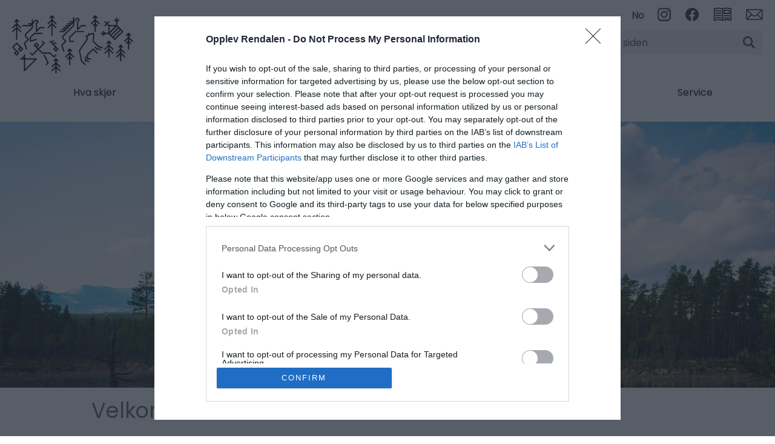

--- FILE ---
content_type: text/html; charset=utf-8
request_url: https://www.opplevrendalen.no/
body_size: 23367
content:
<!DOCTYPE html PUBLIC "-//W3C//DTD XHTML 1.0 Strict//EN" "http://www.w3.org/TR/xhtml1/DTD/xhtml1-strict.dtd">
<html xmlns="http://www.w3.org/1999/xhtml" xmlns:fb="http://www.facebook.com/2008/fbml" xmlns:og="http://ogp.me/ns#" xml:lang="nb-NO" lang="nb-NO">
<head>
    <title>Velkommen til Rendalen - Opplev Rendalen</title>
    <meta property="og:type" content="website" />
    <meta property="og:url" content="https://www.opplevrendalen.no/" />
    <meta property="og:site_name" content="Opplev Rendalen" />
    <meta property="fb:app_id" content="316533696049984" />
    <meta name="referrer" content="always" />
    <meta http-equiv="content-type" content="text/html; charset=UTF-8" />
    <meta name="viewport" content="width=device-width, initial-scale=1.0" />
    <meta property="og:title" content="Velkommen til Rendalen" />
    <meta property="og:description" content="Opplev ekte villmark i Rendalen – fjell, fiske, jakt, friluftsliv og kulturarv. Stillhet, natur og varme folk midt i Østerdalens hjerte." />
    <meta property="og:image" content="https://eu-assets.simpleview-europe.com/opplevrendalen/imageresizer/?image=%2Fdbimgs%2FAK_04367-Enhanced-NR.jpg&amp;action=Open_Graph_img" />
    <meta property="og:image" content="https://eu-assets.simpleview-europe.com/opplevrendalen/imageresizer/?image=%2Fdbimgs%2F%C3%85bborfiskeri%C3%85revjafotoArneMidtskogen.jpg&amp;action=Open_Graph_img" />
    <meta property="og:image" content="https://eu-assets.simpleview-europe.com/opplevrendalen/imageresizer/?image=%2Fdbimgs%2FRendalen_opengraph.png&amp;action=Open_Graph_img" />
    <meta property="og:image" content="https://eu-assets.simpleview-europe.com/opplevrendalen/imageresizer/?image=%2Fdbimgs%2FAK_04367-Enhanced-NR.jpg&amp;action=Open_Graph_img" />
    <meta name="googlebot" content="NOODP" />
    <meta name="description" content="Opplev ekte villmark i Rendalen – fjell, fiske, jakt, friluftsliv og kulturarv. Stillhet, natur og varme folk midt i Østerdalens hjerte." />
    <link rel="Stylesheet" type="text/css" href="/styles/style_v63883240361.css" media="screen" />
    <link rel="Stylesheet" type="text/css" href="/styles/print_v63883240361.css" media="print" />
    <style>
    div.policyinformation span.error{color:red}
    .ui-datepicker{padding:.2em .2em 0;background:#CCCCCC none repeat scroll 0 0;font-size:85%;color:#000000;z-index:1000000} .ui-datepicker .ui-datepicker-header{position:relative;padding:.2em 0} .ui-datepicker .ui-datepicker-prev,.ui-datepicker .ui-datepicker-next{position:absolute;top:0;width:auto;height:1.8em;line-height:1.8em;color:#000000;cursor:pointer} .ui-datepicker .ui-datepicker-prev{left:2px} .ui-datepicker .ui-datepicker-next{right:2px} .ui-datepicker .ui-datepicker-title{margin:0 2.3em;line-height:1.8em;text-align:center;color:#DC241F;font-weight:bold} .ui-datepicker .ui-datepicker-title select{float:left;margin:1px 0} .ui-datepicker select.ui-datepicker-month-year{width:100%} .ui-datepicker select.ui-datepicker-month,.ui-datepicker select.ui-datepicker-year{width:49%} .ui-datepicker .ui-datepicker-title select.ui-datepicker-year{float:right} .ui-datepicker table{border:1px solid #000000;border-spacing:2px;border-collapse:separate;margin:0 0 .2em;background:#FFFFFF} .ui-datepicker th{padding:.3em .3em;text-align:center;font-weight:bold;border:0;background:#666666;color:#FFFFFF} .ui-datepicker td{border:0;padding:0} .ui-datepicker td a{color:#000000} .ui-datepicker td span,.ui-datepicker td a{display:block;padding:.2em;text-align:center;text-decoration:none} .ui-datepicker .ui-datepicker-buttonpane{background-image:none;margin:.7em 0 0 0;padding:0 .2em;border-left:0;border-right:0;border-bottom:0} .ui-datepicker .ui-datepicker-buttonpane button{float:right;margin:.5em .2em .4em;cursor:pointer;padding:.2em .6em .3em .6em;width:auto;overflow:visible} .ui-datepicker .ui-datepicker-buttonpane button.ui-datepicker-current{float:left} .ui-datepicker-calendar .ui-datepicker-current-day{background:#FF6666} .ui-datepicker-calendar .ui-datepicker-current-day a{color:#FFFFFF} .ui-datepicker-calendar .ui-datepicker-today{background:#666666} .ui-datepicker-calendar .ui-datepicker-today a{color:#FFFFFF} .ui-datepicker-calendar .ui-state-hover{background:#CCCCCC} .ui-datepicker-calendar .ui-state-disabled{color:#BFBFBF} .ui-datepicker.ui-datepicker-multi{width:auto} .ui-datepicker-multi .ui-datepicker-group{float:left} .ui-datepicker-multi .ui-datepicker-group table{width:95%;margin:0 auto .4em} .ui-datepicker-multi-2 .ui-datepicker-group{width:50%} .ui-datepicker-multi-3 .ui-datepicker-group{width:33.3%} .ui-datepicker-multi-4 .ui-datepicker-group{width:25%} .ui-datepicker-multi .ui-datepicker-group-last .ui-datepicker-header{border-left-width:0} .ui-datepicker-multi .ui-datepicker-group-middle .ui-datepicker-header{border-left-width:0} .ui-datepicker-multi .ui-datepicker-buttonpane{clear:left} .ui-datepicker-row-break{clear:both;width:100%} .ui-datepicker-rtl{direction:rtl} .ui-datepicker-rtl .ui-datepicker-prev{right:2px;left:auto} .ui-datepicker-rtl .ui-datepicker-next{left:2px;right:auto} .ui-datepicker-rtl .ui-datepicker-prev:hover{right:1px;left:auto} .ui-datepicker-rtl .ui-datepicker-next:hover{left:1px;right:auto} .ui-datepicker-rtl .ui-datepicker-buttonpane{clear:right} .ui-datepicker-rtl .ui-datepicker-buttonpane button{float:left} .ui-datepicker-rtl .ui-datepicker-buttonpane button.ui-datepicker-current{float:right} .ui-datepicker-rtl .ui-datepicker-group{float:right} .ui-datepicker-rtl .ui-datepicker-group-last .ui-datepicker-header{border-right-width:0;border-left-width:1px} .ui-datepicker-rtl .ui-datepicker-group-middle .ui-datepicker-header{border-right-width:0;border-left-width:1px} .ui-icon{text-indent:0} .ui-datepicker .ui-datepicker-prev span,.ui-datepicker .ui-datepicker-next span{display:block;left:0;margin-left:0;margin-top:0;position:relative;top:0}
    div.ctl_CookieWarning,div.ctl_CookieWarning *{margin:0;padding:0;border:0;font-size:100%;font:inherit;vertical-align:baseline;line-height:1.3em} div.ctl_CookieWarning{margin:0;padding:4px 0;width:100%;background:url("/engine/shared_gfx/CookieBarBackground.jpg") top right repeat-x #595959;color:White;border-bottom:2px solid #c0c0c0} div.ctl_CookieWarning div.CookieWarning{position:relative;width:860px;margin:8px auto;text-align:left} div.ctl_CookieWarning div.CookieMessage{width:750px;font-family:Verdana;font-size:9pt;text-align:center} div.ctl_CookieWarning a.CookieWarningHide{position:absolute;top:6px;right:0} div.CookieWarning div.CookieMessage a{color:#FFAD00} div.CookieWarning div.CookieMessage a:hover{color:#f1f1f1} div.ctl_CookieWarning a.CookieWarningHide img{border:none} div.CookieWarningPopup{padding:1em;color:#141414} div.CookieWarningPopupContent{margin-bottom:10px;height:505px;overflow:scroll;overflow-x:hidden;text-align:left} div.CookieWarningPopup h2.CookieWarningTitle{font-size:120%;font-weight:bold;text-align:center;padding-bottom:1em} div.CookieWarningPopupContent h2,div.CookieWarningPopupContent h3{font-weight:bold} div.CookieWarningPopupContent h2{font-size:120%} div.CookieWarningPopupContent h3{font-size:105%} div.CookieWarningPopupContent h4{font-size:100%} div.CookieWarningPopupContent h2,div.CookieWarningPopupContent h3,div.CookieWarningPopupContent h4,div.CookieWarningPopupContent ul,div.CookieWarningPopupContent p{padding-bottom:1em;font-size:9pt} div.CookieWarningPopupContent li{list-style-position:outside;list-style-type:disc;line-height:1.5em;margin-left:1.5em} div.CookieWarningPopupContent table{margin-bottom:1em} div.CookieWarningPopupContent th{font-weight:bold} div.CookieWarningPopupContent th,div.CookieWarningPopupContent td{text-align:left;padding:0.2em 0.5em;font-size:9pt} div.CookieWarningPopupContent h3 a,div.CookieWarningPopupContent h3 a:hover{color:#141414;text-decoration:none} div.CookieWarningPopupConfirm input{padding:0.2em 1em;font-size:9pt}
    .lazyLoadImageInProgressMessage{visibility:hidden;position:absolute} @media print{.lazyLoadImageInProgressMessage{visibility:visible;position:fixed;top:0;left:0;width:100%;height:100%;background:rgba(255,255,255,0.9);z-index:1000} .lazyLoadImageInProgressMessage span.notReadyYetMessage{display:block;font-size:24px;margin:50px 0;text-align:center} }
    </style>
    <script type="text/javascript"  src="/SharedJS/jQuery/1.12.4/jquery-1.12.4.min_v63775376442.js,/SharedJS/jQuery/migrate/1.4.1/jquery-migrate-1.4.1.min_v63775376444.js,/SharedJS/swfobject/2.0/swfobject_v63775376440.js,/SharedJS/NewMind/1.1.0/core-min_v63775376440.js,/SharedJS/jquery/plugins/jquery.isOnScreen_v63775376442.js,/SharedJS/jquery/plugins/blockui/jquery.blockui.2.7.0.min_v63775376442.js,/SharedJS/jquery/plugins/throttle-debounce/jquery.ba-throttle-debounce.min_v63775376442.js,/SharedJS/jquery/plugins/meganav/jquery.meganav.min_v63775376442.js,/SharedJS/Freewall/1.0.6/freewall-min_v63775376440.js,/SharedJS/jQuery/plugins/validate/1.7.1/jquery.validate.min_v63775376442.js,/SharedJS/jQuery/plugins/calendar/jquery.date_v63775376442.js,/SharedJS/jQuery/plugins/calendar/jquery.bgiframe_v63775376442.js,/SharedJS/jquery/ui/1.12.1/jquery-ui.min_v63775376442.js,/SharedJS/jQuery/UI/1.8.8/ui/i18n/jquery.ui.datepicker-nb_v63775376442.js,/SharedJS/hammer/hammer.min_v63775376440.js,/SharedJS/jquery/plugins/animate-enhanced/animate-enhanced.min_v63775376442.js"></script>
    <script type="text/javascript"  src="/JsHandlerMin/engine/javascript/Common_v63898125718.js,/engine/javascript/PersistentAttempt_v63898125718.js,/engine/javascript/BookmarkletsSupport_v63898125718.js,/engine/javascript/GoogleAnalyticsExtensions_v63898125718.js,/engine/javascript/CookieWarning_v63898125718.js,/engine/javascript/LazyLoadImages_v63898125718.js,/engine/javascript/LazyLoadImagesExtensions_v63898125718.js,/engine/javascript/SiteSearch_v63898125718.js,/engine/javascript/Navigation_v63898125718.js,/engine/javascript/FeaturedGallery_v63898125718.js,/engine/javascript/FeaturedItems_v63898125718.js,/engine/javascript/ProductSearch_v63898125718.js,/engine/javascript/ProductSearchUrlRewriter_v63898125718.js,/engine/javascript/FoldToASCII_v63898125718.js,/engine/javascript/AvailCalendar_v63898125718.js,/engine/javascript/DatePicker_v63898125718.js,/engine/javascript/Ajax_v63898125718.js,/engine/javascript/HighlightedProducts_v63898125718.js,/engine/javascript/HighlightedProductsTransitions_v63898125718.js,/engine/javascript/HighlightedProductsCalendar_v63898125718.js,/engine/javascript/Media_v63898125718.js,/engine/javascript/Touch_v63898125718.js,/engine/javascript/SwipeGallery_v63898125718.js"></script>
    <script type="text/javascript">
        window.NewMind=window.NewMind||{};NewMind.env={platform:{type:"enterprise",version:1.4,traceIsEnabled:false,maxUploadSizeInMB:15,sharedJSHost:"/SharedJS",interface:"https://opplevrendalen.etwp.net/",dms:"https://dms-tellus.newmindets.net/",dmsName:"TELLUS-LIVE",disableWCAGCompliance:false},install:{mapping:{enabled:true,googleMapsApiKey:"AIzaSyDRn2s0LycMELBnadk9BFyqdPCqktKipKI",home:{lat:61.8291023,lon:11.03922,zoom:13},maxprods:500,overrideicons:false,configurations:{}},excursion:{enabled:false}},page:{pagekey:5875,realurl:"/welcome-to-rendalen",prodtypes:"EVEN",channelId:"616113",itinlibkey:3,gatrackexitlinks:false},search:{},excursion:[],lang:{languagecode:"nb-NO"},imgs:{},html:{}};window.NewMind=window.NewMind||{};NewMind.DataCapture=NewMind.DataCapture||{};NewMind.DataCapture.Data={host:"https://datacapture.newmindmedia.com/",serverTimestampUtc:"2026-01-18T11:50:41.0728487Z"};(function(i,s,o,g,r,a,m){i['GoogleAnalyticsObject']=r;i[r]=i[r]||function(){(i[r].q=i[r].q||[]).push(arguments)},i[r].l=1*new Date();a=s.createElement(o),m=s.getElementsByTagName(o)[0];a.async=1;a.src=g;m.parentNode.insertBefore(a,m)})(window,document,'script','//www.google-analytics.com/analytics.js','ga');ga('create',"UA-169385759-1",'auto');ga('require','displayfeatures');ga('set','anonymizeIp',true);ga('send','pageview');
    </script>
    <meta name="theme-color" content="#7e7f37" />

<link href="https://fonts.googleapis.com/css?family=Poppins&display=swap" rel="stylesheet">
    <link rel="alternate" hreflang="nb-NO" href="https://www.opplevrendalen.no/" />
    <link rel="shortcut icon" href="/favicon.ico" />

</head>
<body class="home nb-no">
    <script type="text/javascript"  src="/engine/jsLanguages.asp?langcode=nb-NO"></script>

<!--[if lt IE 9]><script type="text/javascript" src="/javascript/ieClass.js"></script><![endif]--><div id="SkipContentWrapper"><div id="SkipContent"><div class="sys_control c66085 ctl_Content skipContentButton"><p><a tabindex="1" href="#mainContent">Skip To Main Content</a></p></div></div></div><div id="SocialMediaLinksOutsideWrapper"><div id="SocialMediaLinksWrapper"></div></div><div id="topWrapper"><div id="top"></div></div><div id="headerWrapper"><div id="header"><div class="sys_control c64557 ctl_Content mediaLogo"><ul>
    <li class="mediaLogoSite">
        <a href="/">
            <img alt="" src="/images/logo/logo.png">
        </a>
    </li>
    <li class="mediaLogoPrint">
        <img alt="" src="/images/logo/logo_print.gif">
    </li>
</ul></div><div class="sys_control c66895 ctl_LanguageSelector languageSelector flags"><ul class="languages">
	<li class="language current" data-language-culture-code="nb-NO"><a href="https://www.opplevrendalen.no/">No</a></li>
</ul></div><div class="sys_control c62887 ctl_Content socialMediaIcons"><div class="social">
<div class="socialIcon socialIconInstagram"><a title="Website Instagram" href="https://www.instagram.com/opplevrendalen/" target="_blank"><img alt="Instagram Icon" src="/images/Icons/socialMedia/icon_instagram.png"></a></div>
<div class="socialIcon socialIconFacebook"><a title="Website Facebook" href="https://www.facebook.com/Opplev-Rendalen-2696258807265090/" target="_blank"><img alt="Facebook Icon" src="/images/Icons/socialMedia/icon_facebook.png"></a></div>
<!--<div class="socialIcon socialIconTwitter"><a title="Website Twitter" href="" target="_blank"><img alt="Twitter Icon" src="/images/Icons/socialMedia/icon_twitter.png" /></a></div>-->
<!--<div class="socialIcon socialIconYoutube"><a title="Website Youtube" href="" target="_blank"><img alt="Youtube Icon" src="/images/Icons/socialMedia/icon_youtube.png" /></a></div>-->
</div>
<div class="website">
<div class="socialIcon socialIconBrochure"><a href="/informasjon/bestill-brosjyrer"><img alt="Brochure Icon" src="/images/Icons/icon_brochure.png"></a></div>
<div class="socialIcon socialIconNewsletter"><a href="/informasjon/nyhetsbrev"><img alt="E-newsletter Icon" src="/images/Icons/icon_enewsletter.png"></a></div>
</div></div><div class="sys_control c64556 ctl_Content siteSearchIcon"><span>
<img src="/images/searchButtons/btn_sitesearch@x2.png" alt="Site Search Icon">
</span></div><div class="sys_control c64555 ctl_SiteSearchForm siteSearch"><form class="SearchSite" action="/informasjon/sokeresultater" method="get" role="search"><div class="form"><div class="row"><span class="label"><label for="search_64555">Søk</label></span><span class="field"><input type="search" id="search_64555" name="search" value="" placeholder="Søk på siden"></span><span class="submit"><input type="image" name="submit" src="/images/searchButtons/btn_sitesearch@x2.png" alt="Search"></span></div></div></form></div><div class="sys_control c62734 ctl_Content dropdownmenu"><img alt="Dropdown Menu Image" src="/images/dropdownmenux2.png"></div><div class="sys_control c62661 ctl_Navigation navigationMain navigationMainResponsive navdown"><ul class="noscript">
<li class="whatsOn"><a class="navTitle" href="/hva-skjer">Hva skjer</a><ul id="whatsOn-sub1-5880" class="sub sub1" style="display:none">
<li class="c62661"><a class="navTitle" href="/hva-skjer/arrangementskalender">Arrangementskalender</a></li>
<li class="c62661"><a class="navTitle" href="/hva-skjer/legg-til-arrangement">Legg til arrangement</a></li>
</ul>
</li>
<li class="accommodation"><a class="navTitle" href="/overnatting">Overnatting</a><ul id="accommodation-sub1-5876" class="sub sub1" style="display:none">
<li class="c62661"><a class="navTitle" href="/overnatting/mat">Mat</a></li>
<li class="c62661"><a class="navTitle" href="/overnatting/overnatting" title="Opplev overnatting i Rendalen – en naturkommune i hjertet av Østerdalen. Her kan du velge mellom hotell ved Storsjøen, historisk gårdsovernatting, hytter nær Sølenmassivet eller friluftsliv med telt og lavvo ved stille fiskevann. Rendalen passer perfekt for deg som søker hytteferie i Norge, jakt og fiske i Innlandet, eller en helg med ro og villmark. Uansett hvor du velger å bo, får du ekte naturopplevelser – tett på stillhet, stjernehimmel og Rendalens unike veidekult">Overnatting</a></li>
</ul>
</li>
<li class="ttd"><a class="navTitle" href="/inspirasjon">Opplevelser</a><ul id="ttd-sub1-5877" class="sub sub1" style="display:none">
<li class="c62661"><a class="navTitle" href="/inspirasjon/fiske">Jakt og fiske</a></li>
<li class="c62661"><a class="navTitle" href="/inspirasjon/bade-padle-og-batliv" title="Rendalen har mange vann som egner seg ypperlig til padling og bading. Noen er på fjellet, og andre lenger ned i bygda. I Åkrestrømmen har vi en flott småbåthavn for deg som ønsker å ha båt i Storsjøen">Bade, padle og båtliv</a></li>
<li class="c62661"><a class="navTitle" href="/inspirasjon/guidede-aktiviteter">Guidede aktiviteter</a></li>
<li class="c62661"><a class="navTitle" href="/inspirasjon/severdigheter">Severdigheter</a></li>
<li class="c62661"><a class="navTitle" href="/inspirasjon/sykle">Sykle</a></li>
<li class="c62661"><a class="navTitle" href="/inspirasjon/vandre-i-skog-og-fjell">Vandre i skog og fjell</a></li>
<li class="c62661"><a class="navTitle" href="/inspirasjon/vinteraktiviteter">Vinteraktiviteter</a></li>
</ul>
</li>
<li class="shop"><a class="navTitle" href="/service">Service</a><ul id="shop-sub1-5879" class="sub sub1" style="display:none">
<li class="c62661"><a class="navTitle" href="/service/butikker">Butikker</a></li>
<li class="c62661"><a class="navTitle" href="/service/Tjenester-Service">Tjenester-Service</a></li>
<li class="c62661"><a class="navTitle" href="/service/lokalprodusenter">Lokalprodusenter</a></li>
<li class="c62661"><a class="navTitle" href="/service/bibliotek">Bibliotek</a></li>
</ul>
</li>
</ul>
<script type="text/javascript">$(function(){  $("div.c62661").megamenu({ 'columnsPerRow':4 }); });</script></div><div id="siteSearchOverlay"><div class="siteSearchOverlayClose"></div></div></div></div><div id="navigationOutsideWrapper"><div id="navigationWrapper"></div></div><div class="wrapperFullWidth wrapperFullWidthMedia"><div class="fullWidthInnerWrapper"><div class="sys_control c62999 ctl_FeaturedItems featuredItemsScroll featuredItemsScrollSingle featuredItemsScrollFadeTitle featItemJSScroll featItemJSScroll1"><div class="wrapper"><ol>
<li class="size3x2 cell0 MediaItemBlock NoTitle NoDescription NoLink"><div class="item-content">
<div class="image"><img src="https://eu-assets.simpleview-europe.com/opplevrendalen/imageresizer/?image=%2Fdbimgs%2FAK_04367-Enhanced-NR.jpg&amp;action=FeaturedItemsScroll20193x2" alt="Mann st&#229;r foran et vann og S&#248;lenmassivet speiler seg i vannet." data-copyright="Eivind H&#248;imyr / Andreas Kokkvoll" /></div>
</div></li>
</ol></div></div><div class="sys_control c62967 ctl_Content MobileVideoButton"><a class="videoPlayButton"></a></div></div></div><div class="wrapper"><div class="innerWrapper"><div class="sys_control c64562 ctl_PageTitle pageTitle"><h1>Velkommen til Rendalen</h1></div><div id="mainContent" class="sys_control c64561 ctl_Content content print expandable"><p><strong>Et ekte stykke Norge &ndash; midt i &Oslash;sterdalen!</strong></p><p>Rendalen er ikke som alle andre steder. Her g&aring;r livet litt saktere, og det er akkurat s&aring;nn vi liker det. Du finner oss i hjertet av <a class="ecmslink-item" href="https://nord-osterdal.no/" target="_blank">&Oslash;sterdalen</a>, mellom vidstrakte skoger, stille fjell, <a class="ecmslink-item" href="/inspirasjon/nekfallet-p5478093">mektige fossefall</a> og <a class="ecmslink-item" href="/hva-skjer/10-pa-topp-i-rendalen-2025-p7888483">uendelige stier.</a>&nbsp;I Rendalen lever vi tett p&aring; <a class="ecmslink-item" href="https://www.nasjonalparkstyre.no/Solen/">naturen</a>, historien og hverandre. Her finner du Norges lengste innlandsdal, <a class="ecmslink-item" href="/inspirasjon/topptur-til-solen-1755-m-o-h-p5399613">S&oslash;len</a> vokter i det fjerne som et kjent og kj&aelig;rt landemerke, og et mangfold av sm&aring; steder, engasjerte mennesker og store opplevelser. Dette er kommunen der barna l&aelig;rer forskjellen p&aring; elgspor og iPad &ndash; og der gamle veifar, stier og tradisjoner fortsatt viser vei.</p><p>Gjennom &aring;ret fylles Rendalen med <a class="ecmslink-item" href="/hva-skjer/arrangementskalender">arrangementer</a> som spenner fra sm&aring; bygdefester til st&oslash;rre festivaler som <a class="ecmslink-item">Veidekulturfestivalen</a>, <a class="ecmslink-item" href="/hva-skjer/fiskefesten-p7883433">Fiskefesten</a> og <a class="ecmslink-item" href="/hva-skjer/akrestrommen-grendefestival-en-fest-for-hele-familien-p7879873">Grendefestivalen</a>! Hele kommunen b&aelig;rer preg av et aktivt kulturliv og stolte tradisjoner. Samtidig er Rendalen et levende sted &aring; <a class="ecmslink-item" href="https://www.rendalen.kommune.no/">bo, jobbe og skape</a> &ndash; med plass til b&aring;de etablerte n&aelig;ringer og nye ideer.</p><p>Enten du kommer for &aring; g&aring; p&aring; ski, fiske i Mistra eller Lomnesj&oslash;en, padle i S&oslash;lna, g&aring; topptur til Elgpigen eller rett og slett ta en rolig kaffekopp i solveggen, &oslash;nsker vi deg velkommen.</p>
<h3>Velkommen til en&nbsp;av skandinavias beste fiske, jakt og naturdestinasjoner!</h3>

<p>&nbsp;</p>
<p><img src="/dbimgs/2025AndreasKokkvoll-1(4).jpg" width="100%" data-copyright="Andreas Kokkvoll">&nbsp;</p>
<p>&nbsp;</p></div></div></div><div class="wrapperFullWidth searchWrapperTabs"><div class="fullWidthInnerWrapper"><div class="sys_control c66074 ctl_Content cftSearchTabs cftSearchTabsPro"><div class="searchTitle">På jakt etter noe spesielt?</div>
<ul>
     <li class="acco">
        <div>
            <span class="img"><?xml version="1.0" encoding="utf-8"?>
            <!-- Generator: Adobe Illustrator 24.1.0, SVG Export Plug-In . SVG Version: 6.00 Build 0)  -->
            <svg version="1.1" id="Layer_1" xmlns="http://www.w3.org/2000/svg" xmlns:xlink="http://www.w3.org/1999/xlink" x="0px" y="0px" viewbox="0 0 68 68.04" style="enable-background:new 0 0 68 68.04;" xml:space="preserve" fill="#fff">
            <path d="M20.43,20.44v39.75l39.73-39.74L20.43,20.44z M18.13,68.04c-0.3,0-0.6-0.06-0.88-0.17c-0.86-0.36-1.42-1.19-1.42-2.12v-45.3
	        l-13.53,0c-1.27,0-2.3-1.03-2.3-2.3c0-1.27,1.03-2.3,2.3-2.3h0l13.53,0V2.3c0-1.27,1.03-2.3,2.3-2.3c1.27,0,2.3,1.03,2.3,2.3v13.54
	        l45.28,0.01c0.93,0,1.77,0.56,2.12,1.42c0.35,0.86,0.16,1.85-0.5,2.5L19.75,67.37C19.31,67.81,18.72,68.04,18.13,68.04"></path>
            <path d="M18.09,20.43c-0.59,0-1.18-0.22-1.62-0.67l-7.9-7.89c-0.9-0.9-0.9-2.35,0-3.25s2.35-0.9,3.25,0l7.9,7.89
	        c0.9,0.9,0.9,2.35,0,3.25C19.26,20.21,18.67,20.43,18.09,20.43"></path>
            </svg>
            </span>
            <span class="title">Overnatting</span>
        </div>
    </li>
    <li class="ttd">
        <div>
            <span class="img"><?xml version="1.0" encoding="utf-8"?>
            <!-- Generator: Adobe Illustrator 24.1.0, SVG Export Plug-In . SVG Version: 6.00 Build 0)  -->
            <svg version="1.1" id="Fisking_x2C__padling_x2C__innsjøer" xmlns="http://www.w3.org/2000/svg" xmlns:xlink="http://www.w3.org/1999/xlink" x="0px" y="0px" viewbox="0 0 151.1 162.36" style="enable-background:new 0 0 151.1 162.36;" xml:space="preserve" fill="#fff">
            <g>            
            <path d="M25.15,71.41c-1.3,0-2.35-1.05-2.35-2.35L22.74,9.87l-4.04,4.05c-0.92,0.92-2.41,0.92-3.32,0c-0.92-0.92-0.92-2.4,0-3.32
		    l8.05-8.06c0.67-0.67,1.68-0.87,2.56-0.51c0.88,0.36,1.45,1.22,1.45,2.17l0.07,64.87C27.5,70.36,26.45,71.41,25.15,71.41
		    L25.15,71.41z"></path>  
            <path d="M33.19,14.64c-0.6,0-1.2-0.23-1.66-0.69l-8.1-8.09c-0.92-0.92-0.92-2.4,0-3.32c0.92-0.92,2.4-0.92,3.32,0l8.11,8.09
	     	c0.92,0.92,0.92,2.4,0,3.32C34.39,14.41,33.79,14.64,33.19,14.64"></path>      
            <path d="M41.31,38.93c-0.6,0-1.2-0.23-1.66-0.69L25.1,23.69L10.55,38.24c-0.92,0.92-2.41,0.92-3.32,0c-0.92-0.92-0.92-2.41,0-3.32
		    l16.21-16.21c0.44-0.44,1.04-0.69,1.66-0.69c0.62,0,1.22,0.25,1.66,0.69l16.21,16.21c0.92,0.92,0.92,2.41,0,3.32
		    C42.51,38.7,41.91,38.93,41.31,38.93"></path>
            <path d="M41.33,55.21c-0.6,0-1.2-0.23-1.66-0.69L25.12,39.95L10.58,54.51c-0.92,0.92-2.41,0.92-3.32,0c-0.92-0.92-0.92-2.41,0-3.32
		    l16.2-16.22c0.44-0.44,1.04-0.69,1.66-0.69c0.62,0,1.22,0.25,1.66,0.69L42.99,51.2c0.92,0.92,0.92,2.41,0,3.32
		    C42.53,54.98,41.93,55.21,41.33,55.21"></path>  
            <path d="M107.67,53.34c-0.6,0-1.2-0.23-1.66-0.69c-0.92-0.92-0.92-2.41,0-3.32l15.52-15.52l0.01-31.46c0-1.3,1.05-2.35,2.35-2.35h0
		    c1.3,0,2.35,1.05,2.35,2.35l-0.01,32.43c0,0.62-0.25,1.22-0.69,1.66l-16.21,16.2C108.87,53.11,108.27,53.34,107.67,53.34"></path> 
            <path d="M75.26,69.56c-0.6,0-1.21-0.23-1.67-0.69c-0.92-0.92-0.91-2.41,0.01-3.32l8.11-8.08c0.44-0.44,1.04-0.68,1.66-0.69
		    l48.62-0.07h0c1.3,0,2.35,1.05,2.35,2.35c0,1.3-1.05,2.35-2.35,2.35l-47.65,0.07l-7.43,7.4C76.46,69.33,75.86,69.56,75.26,69.56"></path>      
            <path d="M91.54,53.29c-0.6,0-1.2-0.23-1.66-0.69c-0.92-0.92-0.92-2.41,0-3.32l32.39-32.39c0.92-0.92,2.41-0.92,3.32,0
		    c0.92,0.92,0.92,2.4,0,3.32L93.2,52.61C92.75,53.07,92.14,53.29,91.54,53.29"></path>  
            <path d="M91.47,37.09L91.47,37.09c-1.3,0-2.35-1.06-2.35-2.36l0.04-16.18c0-0.95,0.58-1.8,1.45-2.17c0.88-0.36,1.89-0.16,2.56,0.51
		    l16.2,16.18c0.92,0.92,0.92,2.41,0,3.32c-0.92,0.92-2.4,0.92-3.32,0l-12.2-12.19l-0.03,10.53C93.81,36.04,92.76,37.09,91.47,37.09"></path> 
            <path d="M26.63,118.23c-0.6,0-1.2-0.23-1.66-0.69c-0.92-0.92-0.92-2.41,0-3.32L65.5,73.68c0.44-0.44,1.04-0.69,1.66-0.69
		    l48.61-0.05h0c1.3,0,2.35,1.05,2.35,2.35c0,1.3-1.05,2.35-2.35,2.35l-47.64,0.05l-39.84,39.85C27.84,118,27.23,118.23,26.63,118.23"></path> 
            <path d="M34.7,110.14c-0.6,0-1.2-0.23-1.66-0.69L20.85,97.24l0,10.51c0,1.3-1.05,2.35-2.35,2.35h0c-1.3,0-2.35-1.05-2.35-2.35
		    l0.01-16.19c0-0.95,0.57-1.81,1.45-2.17c0.88-0.36,1.89-0.16,2.56,0.51l16.19,16.23c0.92,0.92,0.91,2.41,0,3.32
		    C35.9,109.91,35.3,110.14,34.7,110.14"></path>   
            <path d="M50.97,93.91c-0.6,0-1.2-0.23-1.66-0.69L37.06,81l0,10.52c0,1.3-1.05,2.35-2.35,2.35h0c-1.3,0-2.35-1.05-2.35-2.35
		    l0.01-16.18c0-0.95,0.57-1.81,1.45-2.17c0.88-0.36,1.89-0.16,2.56,0.51L52.63,89.9c0.92,0.92,0.92,2.4,0,3.32
		    C52.17,93.68,51.57,93.91,50.97,93.91"></path>   
            <path d="M2.35,126.36c-1.3,0-2.35-1.05-2.35-2.34c0-1.3,1.05-2.35,2.35-2.36l31.42-0.07l31.74-31.72c0.92-0.92,2.4-0.92,3.32,0
		    c0.92,0.92,0.92,2.41,0,3.32L36.4,125.6c-0.44,0.44-1.04,0.68-1.66,0.69L2.35,126.36L2.35,126.36z"></path>
            <path d="M72.06,162.36c-0.61,0-1.21-0.24-1.65-0.68c-0.53-0.52-0.78-1.25-0.68-1.99l3.83-28.53c0.07-0.51,0.3-0.99,0.67-1.35
		    l24.36-24.32c0.44-0.44,1.04-0.69,1.66-0.69h21.92V82.86c0-1.3,1.05-2.35,2.35-2.35c1.3,0,2.35,1.05,2.35,2.35v21.95h21.88
		    c1.3,0,2.35,1.05,2.35,2.35c0,1.3-1.05,2.35-2.35,2.35h-21.88v21.92c0,0.62-0.25,1.22-0.69,1.66l-24.33,24.37
		    c-0.36,0.36-0.82,0.59-1.32,0.66l-28.12,4.22C72.29,162.35,72.17,162.36,72.06,162.36 M78.11,132.58l-3.31,24.64l24.26-3.64
		    l23.1-23.13v-20.95h-20.95L78.11,132.58z"></path>   
            <path d="M100.73,133.15c-0.6,0-1.21-0.23-1.66-0.69c-0.92-0.92-0.91-2.41,0.01-3.32l23.67-23.59c0.92-0.92,2.41-0.91,3.32,0.01
		    c0.92,0.92,0.91,2.41,0,3.32l-23.67,23.59C101.93,132.92,101.33,133.15,100.73,133.15"></path>
            </g>        
            </svg>          
            </span>
            <span class="title">Ting å gjøre</span>
        </div>
    </li>
    <li class="event">
        <div>
            <span class="img"><?xml version="1.0" encoding="utf-8"?>
            <!-- Generator: Adobe Illustrator 24.1.0, SVG Export Plug-In . SVG Version: 6.00 Build 0)  -->
            <svg version="1.1" id="Kultur_x2C__musikk" xmlns="http://www.w3.org/2000/svg" xmlns:xlink="http://www.w3.org/1999/xlink" x="0px" y="0px" viewbox="0 0 87.43 129.41" style="enable-background:new 0 0 87.43 129.41;" xml:space="preserve" fill="#fff">
            <g>            
            <path d="M69.92,45.26c-0.6,0-1.2-0.23-1.66-0.69l-8.09-8.08c-0.44-0.44-0.69-1.04-0.69-1.66c0-0.62,0.25-1.22,0.69-1.66l6.48-6.48
		    L43.96,4.01c-0.92-0.92-0.92-2.41,0-3.32c0.92-0.92,2.41-0.92,3.32,0l32.43,32.43c0.92,0.92,0.92,2.41,0,3.32l-8.13,8.13
		    C71.12,45.03,70.52,45.26,69.92,45.26 M65.15,34.83l4.77,4.76l4.81-4.81l-4.76-4.76L65.15,34.83z"></path>          
            <path d="M53.87,4.76c-1.3,0-2.35-1.05-2.35-2.35c0-1.3,1.05-2.35,2.35-2.35l7.95-0.01h0c1.3,0,2.35,1.05,2.35,2.35
		    c0,1.3-1.05,2.35-2.35,2.35L53.87,4.76L53.87,4.76z"></path>          
            <path d="M69.91,12.84h-7.85c-1.3,0-2.35-1.05-2.35-2.35c0-1.3,1.05-2.35,2.35-2.35h7.85c1.3,0,2.35,1.05,2.35,2.35
		    C72.26,11.79,71.21,12.84,69.91,12.84"></path>         
            <path d="M18.6,129.41L18.6,129.41c-0.62,0-1.22-0.25-1.66-0.69l-8.12-8.14c-0.92-0.92-0.92-2.4,0-3.32l6.42-6.42L0.69,96.28
		    c-0.92-0.92-0.92-2.4,0-3.32c0.92-0.92,2.4-0.92,3.32,0l16.07,16.08c0.05,0.04,0.09,0.08,0.14,0.13c0.04,0.04,0.09,0.09,0.13,0.14
		    l8,8c0.92,0.92,0.92,2.4,0,3.32l-8.08,8.09C19.83,129.16,19.23,129.41,18.6,129.41 M13.8,118.92l4.81,4.81l4.76-4.76l-4.81-4.81
		    L13.8,118.92z"></path>         
            <path d="M18.47,96.87h-7.85c-1.3,0-2.35-1.05-2.35-2.35c0-1.3,1.05-2.35,2.35-2.35h7.85c1.3,0,2.35,1.05,2.35,2.35
		    C20.82,95.82,19.77,96.87,18.47,96.87"></path>        
            <path d="M60.82,119.97c-0.62,0-1.22-0.25-1.66-0.69l-8.14-8.13c-0.92-0.92-0.92-2.4,0-3.32l6.41-6.43L42.88,86.86
	     	c-0.44-0.44-0.69-1.04-0.69-1.66c0-0.62,0.25-1.22,0.69-1.66L59.1,67.32c0.92-0.92,2.4-0.92,3.32,0c0.92,0.92,0.92,2.41,0,3.32
		    L47.87,85.19l22.69,22.67c0.92,0.92,0.92,2.41,0,3.32l-8.08,8.09C62.04,119.72,61.45,119.97,60.82,119.97L60.82,119.97z
		    M56.01,109.48l4.81,4.81l4.76-4.77l-4.82-4.82L56.01,109.48z"></path>        
            <path d="M77.02,103.74c-0.62,0-1.22-0.25-1.66-0.69l-8.13-8.12c-0.92-0.92-0.92-2.4,0-3.32l6.42-6.42L59.11,70.63
		    c-0.92-0.92-0.92-2.41,0-3.32c0.92-0.92,2.41-0.92,3.32,0l24.31,24.33c0.92,0.92,0.92,2.4,0,3.32l-8.06,8.08
		    C78.24,103.49,77.65,103.74,77.02,103.74L77.02,103.74z M72.21,93.27l4.8,4.8l4.74-4.76l-4.79-4.8L72.21,93.27z"></path>
            </g>           
            </svg>
            </span>
            <span class="title">Hva skjer</span>
        </div>
    </li>
    <li class="food">
        <div>
            <span class="img"><?xml version="1.0" encoding="utf-8"?>
            <!-- Generator: Adobe Illustrator 24.1.0, SVG Export Plug-In . SVG Version: 6.00 Build 0)  -->
            <svg version="1.1" id="Layer_1" xmlns="http://www.w3.org/2000/svg" xmlns:xlink="http://www.w3.org/1999/xlink" x="0px" y="0px" viewbox="0 0 119.72 112.51" style="enable-background:new 0 0 119.72 112.51;" xml:space="preserve" fill="#fff">"><style type="text/css">
            .st0{stroke:#fff;stroke-width:3;stroke-miterlimit:10;}
            </style>        
            <path d="M67.56,65.27V36.79L39.09,65.27L67.56,65.27z M69.21,31.16c0.21,0,0.43,0.04,0.63,0.12c0.62,0.25,1.02,0.86,1.02,1.52v32.46
	        l9.7,0c0.91,0,1.65,0.74,1.65,1.65c0,0.91-0.74,1.65-1.65,1.65l-9.69,0v9.7c0,0.91-0.74,1.65-1.65,1.65c-0.91,0-1.65-0.74-1.65-1.65
	        v-9.7l-32.45-0.01c-0.67,0-1.27-0.4-1.52-1.02c-0.26-0.62-0.11-1.32,0.36-1.8l34.09-34.1C68.36,31.33,68.78,31.16,69.21,31.16"></path>                
            <path d="M7.93,71.1c0-0.91,0.74-1.65,1.65-1.65l11.37,0c0.44,0,0.86,0.17,1.16,0.48l39.78,39.76c0.64,0.64,0.64,1.69,0,2.33
	        c-0.64,0.64-1.69,0.64-2.33,0l-39.3-39.28l-10.69,0C8.67,72.75,7.93,72.01,7.93,71.1"></path>                 
            <path d="M21.93,72.03c-0.64,0.64-1.68,0.64-2.32,0.01l-8.05-7.97c-0.65-0.64-0.65-1.68-0.01-2.33l0.01-0.01
            c0.64-0.64,1.68-0.64,2.32-0.01l8.05,7.97C22.57,70.33,22.57,71.37,21.93,72.03L21.93,72.03z"></path>                   
            <path d="M10.59,69.78c0.64,0.64,0.64,1.69,0,2.33c-0.64,0.64-1.69,0.64-2.33,0L0.25,64.1c-0.64-0.64-0.64-1.69,0-2.33
	        c0.64-0.64,1.69-0.64,2.33,0L10.59,69.78z"></path>                    
            <path d="M16.28,64.09c0.64,0.64,0.64,1.69,0,2.33c-0.64,0.64-1.69,0.64-2.33,0l-8.01-8.01c-0.64-0.64-0.64-1.69,0-2.33
	        c0.64-0.64,1.69-0.64,2.33,0L16.28,64.09z"></path>                          
            <path d="M20.93,72.77c-0.91-0.03-1.62-0.79-1.59-1.69l0.33-11.33c0.03-0.91,0.78-1.63,1.69-1.6l0.01,0
	        c0.91,0.03,1.62,0.79,1.59,1.69l-0.33,11.33C22.61,72.08,21.85,72.8,20.93,72.77L20.93,72.77z"></path>                 
            <path d="M22.11,58.26c0.64,0.64,0.64,1.69,0,2.33c-0.64,0.64-1.69,0.64-2.33,0l-8.01-8.01c-0.64-0.64-0.64-1.69,0-2.33
	        c0.64-0.64,1.69-0.64,2.33,0L22.11,58.26z"></path>                  
            <g>                       
            <path d="M64.27,13c0,0.91-0.73,1.64-1.64,1.65c-0.91,0-1.65-0.73-1.65-1.64L60.94,1.65V1.65c0-0.91,0.73-1.65,1.64-1.65
		    c0.91,0,1.65,0.73,1.65,1.64L64.27,13L64.27,13z"></path>                
            <path d="M78.62,28.99c-0.64,0.64-1.68,0.64-2.33,0l-8.05-8.03c-0.64-0.64-0.64-1.69,0-2.33l0,0c0.64-0.64,1.69-0.64,2.33,0
		    l8.05,8.03C79.27,27.3,79.27,28.34,78.62,28.99L78.62,28.99z"></path>               
            <path d="M71.74,22.08c-0.64,0.64-1.68,0.64-2.33,0l-8.02-7.97c-0.65-0.64-0.65-1.68-0.01-2.33l0,0c0.64-0.64,1.68-0.64,2.33,0
		    l8.02,7.97C72.38,20.39,72.38,21.43,71.74,22.08L71.74,22.08z"></path>               
            <path d="M88.82,26.2c0.91,0,1.64,0.73,1.65,1.64c0,0.91-0.73,1.65-1.64,1.65l-11.35,0.04h-0.01c-0.91,0-1.65-0.73-1.65-1.64
	     	c0-0.91,0.73-1.65,1.64-1.65L88.82,26.2L88.82,26.2z"></path>               
            <line class="st0" x1="62.6" y1="0.87" x2="117.2" y2="55.46"></line>
            </g>
            /svg>
            </svg></span>
            <span class="title">Mat og drikke</span>
        </div>
    </li>
</ul></div></div></div><div class="wrapperFullWidth searchWrapper"><div class="fullWidthInnerWrapper"><div id="openSearch" class="sys_control c66083 ctl_ProductSearch productSearchHorizontalFlex productSearchAccoHor customSearchTabs"><div class="accommodationSearchImg"><span class="ir" title="S&#248;k overnatting"><span></span>S&#248;k overnatting</span>
</div>

<form action="/overnatting/searchresults" method="get" class="searchform refineBySearchForm">
<div class="form">
<input type="hidden" name="prodtypes" value="ACCO" />
<input type="hidden" name="refined" value="1" />
</div>
<div class="row refine-category "><input type="hidden" name="refine-category" value="on" /><span class="label" id="src_category-66083-label">Type:</span>
<span class="field">
<select name="src_category" class="src_category" id="src_category_66083" aria-labelledby="src_category-66083-label">
<option value="catg616443">Overnatting</option>
</select>
</span>
</div>
<div class="row refine-polygon "><input type="hidden" name="refine-polygon" value="on" /><span class="label" id="src_polygon-66083-label">Sted:</span>
<span class="field">
<select name="src_polygon" class="src_polygon" id="src_polygon_66083" aria-labelledby="src_polygon-66083-label">
<option value="-1">-- Alle --</option>
<option value="509643">Otnes</option>
<option value="507183">Rendalen</option>
<option value="509653">Storsj&#248;en</option>
<option value="509663">S&#248;len Landskapsvernomr&#229;de</option>
<option value="509633">&#197;krestr&#248;mmen</option>
</select>
</span>
</div>
<div class="row refine-name "><input type="hidden" name="refine-name" value="on" /><span class="label" id="src_name-66083-label">Navn:</span>
<span class="field">
<input type="text" id="src_name_66083" name="src_name" aria-labelledby="src_name-66083-label" />
</span>
</div>
<div class="row submitContainer"><span class="field">
<input type="submit" name="submit" value="Søk" class="submit" />
</span></div>
</form>
<script type="text/javascript">
$(document).ready(NewMind.ETWP.ProductSearch.initBlockUI);
</script><script type="text/javascript">	NewMind.ETWP.ControlData[66083] =	{ SearchOpen: "<div class=\"accommodationSearchImg\"><span class=\"ir\" title=\"S&#248;k overnatting\"><span><\/span>S&#248;k overnatting<\/span>\r\n<\/div>\r\n\r\n<form action=\"\/overnatting\/searchresults\" method=\"get\" class=\"searchform refineBySearchForm\">\r\n<div class=\"form\">\r\n<input type=\"hidden\" name=\"prodtypes\" value=\"ACCO\" \/>\r\n<input type=\"hidden\" name=\"refined\" value=\"1\" \/>\r\n<\/div>\r\n<div class=\"row refine-category \"><input type=\"hidden\" name=\"refine-category\" value=\"on\" \/><span class=\"label\" id=\"src_category-66083-label\">Type:<\/span>\r\n<span class=\"field\">\r\n<select name=\"src_category\" class=\"src_category\" id=\"src_category_66083\" aria-labelledby=\"src_category-66083-label\">\r\n<option value=\"catg616443\">Overnatting<\/option>\r\n<\/select>\r\n<\/span>\r\n<\/div>\r\n<div class=\"row refine-polygon \"><input type=\"hidden\" name=\"refine-polygon\" value=\"on\" \/><span class=\"label\" id=\"src_polygon-66083-label\">Sted:<\/span>\r\n<span class=\"field\">\r\n<select name=\"src_polygon\" class=\"src_polygon\" id=\"src_polygon_66083\" aria-labelledby=\"src_polygon-66083-label\">\r\n<option value=\"-1\">-- Alle --<\/option>\r\n<option value=\"509643\">Otnes<\/option>\r\n<option value=\"507183\">Rendalen<\/option>\r\n<option value=\"509653\">Storsj&#248;en<\/option>\r\n<option value=\"509663\">S&#248;len Landskapsvernomr&#229;de<\/option>\r\n<option value=\"509633\">&#197;krestr&#248;mmen<\/option>\r\n<\/select>\r\n<\/span>\r\n<\/div>\r\n<div class=\"row refine-name \"><input type=\"hidden\" name=\"refine-name\" value=\"on\" \/><span class=\"label\" id=\"src_name-66083-label\">Navn:<\/span>\r\n<span class=\"field\">\r\n<input type=\"text\" id=\"src_name_66083\" name=\"src_name\" aria-labelledby=\"src_name-66083-label\" \/>\r\n<\/span>\r\n<\/div>\r\n<div class=\"row submitContainer\"><span class=\"field\">\r\n<input type=\"submit\" name=\"submit\" value=\"Søk\" class=\"submit\" \/>\r\n<\/span><\/div>\r\n<\/form>\r\n", SearchClosed: "<a href=\"#\" rel=\"nofollow\" class=\"prodMltSrchLnk\"><div class=\"accommodationSearchImg\"><span class=\"ir\" title=\"S&#248;k overnatting\"><span><\/span>S&#248;k overnatting<\/span>\r\n<\/div>\r\n<\/a>", "Collapsible": false	}; </script></div><div class="sys_control c66082 ctl_ProductSearch productSearchHorizontalFlex productSearchTtdHor customSearchTabs"><div class="accommodationSearchImg"><span class="ir" title="S&#248;k ting &#229; gj&#248;re"><span></span>S&#248;k ting &#229; gj&#248;re</span>
</div>

<form action="/inspirasjon/searchresults" method="get" class="searchform refineBySearchForm">
<div class="form">
<input type="hidden" name="prodtypes" value="ACTI,ATTR,RETA" />
<input type="hidden" name="refined" value="1" />
</div>
<div class="row refine-category "><input type="hidden" name="refine-category" value="on" /><span class="label" id="src_category-66082-label">Type:</span>
<span class="field">
<select name="src_category" class="src_category" id="src_category_66082" aria-labelledby="src_category-66082-label">
<option value="-1">-- Alle --</option>
<option value="catg616533">Bade og padle</option>
<option value="catg616593">Guidede aktiviteter</option>
<option value="catg616523">Jakt og Fiske</option>
<option value="catg616573">Langrenn og alpint</option>
<option value="catg616453">Mat og drikke</option>
<option value="catg616583">Naturattraksjoner</option>
<option value="catg616603">Rendalstunet</option>
<option value="catg616563">Sykkel</option>
<option value="catg616553">Topptur</option>
<option value="catg616543">Vandring</option>
</select>
</span>
</div>
<div class="row refine-polygon "><input type="hidden" name="refine-polygon" value="on" /><span class="label" id="src_polygon-66082-label">Sted:</span>
<span class="field">
<select name="src_polygon" class="src_polygon" id="src_polygon_66082" aria-labelledby="src_polygon-66082-label">
<option value="-1">-- Alle --</option>
<option value="509643">Otnes</option>
<option value="507183">Rendalen</option>
<option value="509653">Storsj&#248;en</option>
<option value="509663">S&#248;len Landskapsvernomr&#229;de</option>
<option value="509633">&#197;krestr&#248;mmen</option>
</select>
</span>
</div>
<div class="row refine-name "><input type="hidden" name="refine-name" value="on" /><span class="label" id="src_name-66082-label">Navn:</span>
<span class="field">
<input type="text" id="src_name_66082" name="src_name" aria-labelledby="src_name-66082-label" />
</span>
</div>
<div class="row submitContainer"><span class="field">
<input type="submit" name="submit" value="Søk" class="submit" />
</span></div>
</form>
<script type="text/javascript">
$(document).ready(NewMind.ETWP.ProductSearch.initBlockUI);
</script><script type="text/javascript">	NewMind.ETWP.ControlData[66082] =	{ SearchOpen: "<div class=\"accommodationSearchImg\"><span class=\"ir\" title=\"S&#248;k ting &#229; gj&#248;re\"><span><\/span>S&#248;k ting &#229; gj&#248;re<\/span>\r\n<\/div>\r\n\r\n<form action=\"\/inspirasjon\/searchresults\" method=\"get\" class=\"searchform refineBySearchForm\">\r\n<div class=\"form\">\r\n<input type=\"hidden\" name=\"prodtypes\" value=\"ACTI,ATTR,RETA\" \/>\r\n<input type=\"hidden\" name=\"refined\" value=\"1\" \/>\r\n<\/div>\r\n<div class=\"row refine-category \"><input type=\"hidden\" name=\"refine-category\" value=\"on\" \/><span class=\"label\" id=\"src_category-66082-label\">Type:<\/span>\r\n<span class=\"field\">\r\n<select name=\"src_category\" class=\"src_category\" id=\"src_category_66082\" aria-labelledby=\"src_category-66082-label\">\r\n<option value=\"-1\">-- Alle --<\/option>\r\n<option value=\"catg616533\">Bade og padle<\/option>\r\n<option value=\"catg616593\">Guidede aktiviteter<\/option>\r\n<option value=\"catg616523\">Jakt og Fiske<\/option>\r\n<option value=\"catg616573\">Langrenn og alpint<\/option>\r\n<option value=\"catg616453\">Mat og drikke<\/option>\r\n<option value=\"catg616583\">Naturattraksjoner<\/option>\r\n<option value=\"catg616603\">Rendalstunet<\/option>\r\n<option value=\"catg616563\">Sykkel<\/option>\r\n<option value=\"catg616553\">Topptur<\/option>\r\n<option value=\"catg616543\">Vandring<\/option>\r\n<\/select>\r\n<\/span>\r\n<\/div>\r\n<div class=\"row refine-polygon \"><input type=\"hidden\" name=\"refine-polygon\" value=\"on\" \/><span class=\"label\" id=\"src_polygon-66082-label\">Sted:<\/span>\r\n<span class=\"field\">\r\n<select name=\"src_polygon\" class=\"src_polygon\" id=\"src_polygon_66082\" aria-labelledby=\"src_polygon-66082-label\">\r\n<option value=\"-1\">-- Alle --<\/option>\r\n<option value=\"509643\">Otnes<\/option>\r\n<option value=\"507183\">Rendalen<\/option>\r\n<option value=\"509653\">Storsj&#248;en<\/option>\r\n<option value=\"509663\">S&#248;len Landskapsvernomr&#229;de<\/option>\r\n<option value=\"509633\">&#197;krestr&#248;mmen<\/option>\r\n<\/select>\r\n<\/span>\r\n<\/div>\r\n<div class=\"row refine-name \"><input type=\"hidden\" name=\"refine-name\" value=\"on\" \/><span class=\"label\" id=\"src_name-66082-label\">Navn:<\/span>\r\n<span class=\"field\">\r\n<input type=\"text\" id=\"src_name_66082\" name=\"src_name\" aria-labelledby=\"src_name-66082-label\" \/>\r\n<\/span>\r\n<\/div>\r\n<div class=\"row submitContainer\"><span class=\"field\">\r\n<input type=\"submit\" name=\"submit\" value=\"Søk\" class=\"submit\" \/>\r\n<\/span><\/div>\r\n<\/form>\r\n", SearchClosed: "<a href=\"#\" rel=\"nofollow\" class=\"prodMltSrchLnk\"><div class=\"accommodationSearchImg\"><span class=\"ir\" title=\"S&#248;k ting &#229; gj&#248;re\"><span><\/span>S&#248;k ting &#229; gj&#248;re<\/span>\r\n<\/div>\r\n<\/a>", "Collapsible": false	}; </script></div><div class="sys_control c66081 ctl_ProductSearch productSearchHorizontalFlex productSearchEvenHor customSearchTabs"><div class="accommodationSearchImg"><span class="ir" title="S&#248;k hva skjer"><span></span>S&#248;k hva skjer</span>
</div>

<form action="/hva-skjer/searchresults" method="get" class="searchform refineBySearchForm">
<div class="form">
<input type="hidden" name="refined" value="1" />
</div>
<div class="row refine-date "><input type="hidden" name="refine-date" value="on" /><span class="label" id="date-66081-label">Datoer</span>
<div class="row">
<span class="label"><label id="start-day-66081-label">Start dato</label></span>
<span class="field calStartDate">
<label class="hidden">Dag:</label>
<select name="start_day" class="day">
<option value="1">01</option>
<option value="2">02</option>
<option value="3">03</option>
<option value="4">04</option>
<option value="5">05</option>
<option value="6">06</option>
<option value="7">07</option>
<option value="8">08</option>
<option value="9">09</option>
<option value="10">10</option>
<option value="11">11</option>
<option value="12">12</option>
<option value="13">13</option>
<option value="14">14</option>
<option value="15">15</option>
<option value="16">16</option>
<option value="17">17</option>
<option value="18" selected="selected">18</option>
<option value="19">19</option>
<option value="20">20</option>
<option value="21">21</option>
<option value="22">22</option>
<option value="23">23</option>
<option value="24">24</option>
<option value="25">25</option>
<option value="26">26</option>
<option value="27">27</option>
<option value="28">28</option>
<option value="29">29</option>
<option value="30">30</option>
<option value="31">31</option>
</select>
<label class="hidden">Måned:</label>
<select name="start_month" class="month">
<option value="1" selected="selected">Jan </option>
<option value="2">Feb </option>
<option value="3">Mar </option>
<option value="4">Apr </option>
<option value="5">Mai</option>
<option value="6">Jun</option>
<option value="7">Jul</option>
<option value="8">Aug </option>
<option value="9">Sept </option>
<option value="10">Okt</option>
<option value="11">Nov</option>
<option value="12">Des</option>
</select>
<label class="hidden">År:</label>
<select name="start_year" class="year">
<option value="2026" selected="selected">2026</option>
<option value="2027">2027</option>
<option value="2028">2028</option>
<option value="2029">2029</option>
<option value="2030">2030</option>
<option value="2031">2031</option>
<option value="2032">2032</option>
<option value="2033">2033</option>
<option value="2034">2034</option>
<option value="2035">2035</option>
<option value="2036">2036</option>
</select>
</span>
</div>
<div class="row">
<span class="label"><label id="end-day-66081-label">Slutt dato</label></span>
<span class="field calEndDate">
<label class="hidden">Dag:</label>
<select name="end_day" class="day">
<option value="1">01</option>
<option value="2">02</option>
<option value="3">03</option>
<option value="4">04</option>
<option value="5">05</option>
<option value="6">06</option>
<option value="7">07</option>
<option value="8">08</option>
<option value="9">09</option>
<option value="10">10</option>
<option value="11">11</option>
<option value="12">12</option>
<option value="13">13</option>
<option value="14">14</option>
<option value="15">15</option>
<option value="16">16</option>
<option value="17">17</option>
<option value="18" selected="selected">18</option>
<option value="19">19</option>
<option value="20">20</option>
<option value="21">21</option>
<option value="22">22</option>
<option value="23">23</option>
<option value="24">24</option>
<option value="25">25</option>
<option value="26">26</option>
<option value="27">27</option>
<option value="28">28</option>
<option value="29">29</option>
<option value="30">30</option>
<option value="31">31</option>
</select>
<label class="hidden">Måned:</label>
<select name="end_month" class="month">
<option value="1">Jan </option>
<option value="2" selected="selected">Feb </option>
<option value="3">Mar </option>
<option value="4">Apr </option>
<option value="5">Mai</option>
<option value="6">Jun</option>
<option value="7">Jul</option>
<option value="8">Aug </option>
<option value="9">Sept </option>
<option value="10">Okt</option>
<option value="11">Nov</option>
<option value="12">Des</option>
</select>
<label class="hidden">År:</label>
<select name="end_year" class="year">
<option value="2026" selected="selected">2026</option>
<option value="2027">2027</option>
<option value="2028">2028</option>
<option value="2029">2029</option>
<option value="2030">2030</option>
<option value="2031">2031</option>
<option value="2032">2032</option>
<option value="2033">2033</option>
<option value="2034">2034</option>
<option value="2035">2035</option>
<option value="2036">2036</option>
</select>
</span>
</div>
<div class="row">
<span class="field anydate">
<input type="checkbox" name="src_anydate" id="src_anydate_66081" value="yes" class="checkbox" />
<label for="src_anydate_66081">Alle dato i fremtiden</label>
</span>
</div>
</div>
<div class="row refine-category "><input type="hidden" name="refine-category" value="on" /><span class="label" id="src_category-66081-label">Type:</span>
<span class="field">
<select name="src_category" class="src_category" id="src_category_66081" aria-labelledby="src_category-66081-label">
<option value="-1">-- Alle --</option>
<option value="catg616483">Barn og famile</option>
<option value="catg616463">Musikk og konserter</option>
<option value="catg616493">Natur og sport</option>
<option value="catg616503">Store arrangementer</option>
</select>
</span>
</div>
<div class="row refine-polygon "><input type="hidden" name="refine-polygon" value="on" /><span class="label" id="src_polygon-66081-label">Sted:</span>
<span class="field">
<select name="src_polygon" class="src_polygon" id="src_polygon_66081" aria-labelledby="src_polygon-66081-label">
<option value="-1">-- Alle --</option>
<option value="509643">Otnes</option>
<option value="507183">Rendalen</option>
<option value="509653">Storsj&#248;en</option>
<option value="509663">S&#248;len Landskapsvernomr&#229;de</option>
<option value="509633">&#197;krestr&#248;mmen</option>
</select>
</span>
</div>
<div class="row refine-name "><input type="hidden" name="refine-name" value="on" /><span class="label" id="src_name-66081-label">Navn:</span>
<span class="field">
<input type="text" id="src_name_66081" name="src_name" aria-labelledby="src_name-66081-label" />
</span>
</div>
<div class="row submitContainer"><span class="field">
<input type="submit" name="submit" value="Søk" class="submit" />
</span></div>
</form>
<script type="text/javascript">
$(document).ready(NewMind.ETWP.ProductSearch.initBlockUI);
</script><script type="text/javascript">	NewMind.ETWP.ControlData[66081] =	{ SearchOpen: "<div class=\"accommodationSearchImg\"><span class=\"ir\" title=\"S&#248;k hva skjer\"><span><\/span>S&#248;k hva skjer<\/span>\r\n<\/div>\r\n\r\n<form action=\"\/hva-skjer\/searchresults\" method=\"get\" class=\"searchform refineBySearchForm\">\r\n<div class=\"form\">\r\n<input type=\"hidden\" name=\"refined\" value=\"1\" \/>\r\n<\/div>\r\n<div class=\"row refine-date \"><input type=\"hidden\" name=\"refine-date\" value=\"on\" \/><span class=\"label\" id=\"date-66081-label\">Datoer<\/span>\r\n<div class=\"row\">\r\n<span class=\"label\"><label id=\"start-day-66081-label\">Start dato<\/label><\/span>\r\n<span class=\"field calStartDate\">\r\n<label class=\"hidden\">Dag:<\/label>\r\n<select name=\"start_day\" class=\"day\">\r\n<option value=\"1\">01<\/option>\r\n<option value=\"2\">02<\/option>\r\n<option value=\"3\">03<\/option>\r\n<option value=\"4\">04<\/option>\r\n<option value=\"5\">05<\/option>\r\n<option value=\"6\">06<\/option>\r\n<option value=\"7\">07<\/option>\r\n<option value=\"8\">08<\/option>\r\n<option value=\"9\">09<\/option>\r\n<option value=\"10\">10<\/option>\r\n<option value=\"11\">11<\/option>\r\n<option value=\"12\">12<\/option>\r\n<option value=\"13\">13<\/option>\r\n<option value=\"14\">14<\/option>\r\n<option value=\"15\">15<\/option>\r\n<option value=\"16\">16<\/option>\r\n<option value=\"17\">17<\/option>\r\n<option value=\"18\" selected=\"selected\">18<\/option>\r\n<option value=\"19\">19<\/option>\r\n<option value=\"20\">20<\/option>\r\n<option value=\"21\">21<\/option>\r\n<option value=\"22\">22<\/option>\r\n<option value=\"23\">23<\/option>\r\n<option value=\"24\">24<\/option>\r\n<option value=\"25\">25<\/option>\r\n<option value=\"26\">26<\/option>\r\n<option value=\"27\">27<\/option>\r\n<option value=\"28\">28<\/option>\r\n<option value=\"29\">29<\/option>\r\n<option value=\"30\">30<\/option>\r\n<option value=\"31\">31<\/option>\r\n<\/select>\r\n<label class=\"hidden\">Måned:<\/label>\r\n<select name=\"start_month\" class=\"month\">\r\n<option value=\"1\" selected=\"selected\">Jan <\/option>\r\n<option value=\"2\">Feb <\/option>\r\n<option value=\"3\">Mar <\/option>\r\n<option value=\"4\">Apr <\/option>\r\n<option value=\"5\">Mai<\/option>\r\n<option value=\"6\">Jun<\/option>\r\n<option value=\"7\">Jul<\/option>\r\n<option value=\"8\">Aug <\/option>\r\n<option value=\"9\">Sept <\/option>\r\n<option value=\"10\">Okt<\/option>\r\n<option value=\"11\">Nov<\/option>\r\n<option value=\"12\">Des<\/option>\r\n<\/select>\r\n<label class=\"hidden\">År:<\/label>\r\n<select name=\"start_year\" class=\"year\">\r\n<option value=\"2026\" selected=\"selected\">2026<\/option>\r\n<option value=\"2027\">2027<\/option>\r\n<option value=\"2028\">2028<\/option>\r\n<option value=\"2029\">2029<\/option>\r\n<option value=\"2030\">2030<\/option>\r\n<option value=\"2031\">2031<\/option>\r\n<option value=\"2032\">2032<\/option>\r\n<option value=\"2033\">2033<\/option>\r\n<option value=\"2034\">2034<\/option>\r\n<option value=\"2035\">2035<\/option>\r\n<option value=\"2036\">2036<\/option>\r\n<\/select>\r\n<\/span>\r\n<\/div>\r\n<div class=\"row\">\r\n<span class=\"label\"><label id=\"end-day-66081-label\">Slutt dato<\/label><\/span>\r\n<span class=\"field calEndDate\">\r\n<label class=\"hidden\">Dag:<\/label>\r\n<select name=\"end_day\" class=\"day\">\r\n<option value=\"1\">01<\/option>\r\n<option value=\"2\">02<\/option>\r\n<option value=\"3\">03<\/option>\r\n<option value=\"4\">04<\/option>\r\n<option value=\"5\">05<\/option>\r\n<option value=\"6\">06<\/option>\r\n<option value=\"7\">07<\/option>\r\n<option value=\"8\">08<\/option>\r\n<option value=\"9\">09<\/option>\r\n<option value=\"10\">10<\/option>\r\n<option value=\"11\">11<\/option>\r\n<option value=\"12\">12<\/option>\r\n<option value=\"13\">13<\/option>\r\n<option value=\"14\">14<\/option>\r\n<option value=\"15\">15<\/option>\r\n<option value=\"16\">16<\/option>\r\n<option value=\"17\">17<\/option>\r\n<option value=\"18\" selected=\"selected\">18<\/option>\r\n<option value=\"19\">19<\/option>\r\n<option value=\"20\">20<\/option>\r\n<option value=\"21\">21<\/option>\r\n<option value=\"22\">22<\/option>\r\n<option value=\"23\">23<\/option>\r\n<option value=\"24\">24<\/option>\r\n<option value=\"25\">25<\/option>\r\n<option value=\"26\">26<\/option>\r\n<option value=\"27\">27<\/option>\r\n<option value=\"28\">28<\/option>\r\n<option value=\"29\">29<\/option>\r\n<option value=\"30\">30<\/option>\r\n<option value=\"31\">31<\/option>\r\n<\/select>\r\n<label class=\"hidden\">Måned:<\/label>\r\n<select name=\"end_month\" class=\"month\">\r\n<option value=\"1\">Jan <\/option>\r\n<option value=\"2\" selected=\"selected\">Feb <\/option>\r\n<option value=\"3\">Mar <\/option>\r\n<option value=\"4\">Apr <\/option>\r\n<option value=\"5\">Mai<\/option>\r\n<option value=\"6\">Jun<\/option>\r\n<option value=\"7\">Jul<\/option>\r\n<option value=\"8\">Aug <\/option>\r\n<option value=\"9\">Sept <\/option>\r\n<option value=\"10\">Okt<\/option>\r\n<option value=\"11\">Nov<\/option>\r\n<option value=\"12\">Des<\/option>\r\n<\/select>\r\n<label class=\"hidden\">År:<\/label>\r\n<select name=\"end_year\" class=\"year\">\r\n<option value=\"2026\" selected=\"selected\">2026<\/option>\r\n<option value=\"2027\">2027<\/option>\r\n<option value=\"2028\">2028<\/option>\r\n<option value=\"2029\">2029<\/option>\r\n<option value=\"2030\">2030<\/option>\r\n<option value=\"2031\">2031<\/option>\r\n<option value=\"2032\">2032<\/option>\r\n<option value=\"2033\">2033<\/option>\r\n<option value=\"2034\">2034<\/option>\r\n<option value=\"2035\">2035<\/option>\r\n<option value=\"2036\">2036<\/option>\r\n<\/select>\r\n<\/span>\r\n<\/div>\r\n<div class=\"row\">\r\n<span class=\"field anydate\">\r\n<input type=\"checkbox\" name=\"src_anydate\" id=\"src_anydate_66081\" value=\"yes\" class=\"checkbox\" \/>\r\n<label for=\"src_anydate_66081\">Alle dato i fremtiden<\/label>\r\n<\/span>\r\n<\/div>\r\n<\/div>\r\n<div class=\"row refine-category \"><input type=\"hidden\" name=\"refine-category\" value=\"on\" \/><span class=\"label\" id=\"src_category-66081-label\">Type:<\/span>\r\n<span class=\"field\">\r\n<select name=\"src_category\" class=\"src_category\" id=\"src_category_66081\" aria-labelledby=\"src_category-66081-label\">\r\n<option value=\"-1\">-- Alle --<\/option>\r\n<option value=\"catg616483\">Barn og famile<\/option>\r\n<option value=\"catg616463\">Musikk og konserter<\/option>\r\n<option value=\"catg616493\">Natur og sport<\/option>\r\n<option value=\"catg616503\">Store arrangementer<\/option>\r\n<\/select>\r\n<\/span>\r\n<\/div>\r\n<div class=\"row refine-polygon \"><input type=\"hidden\" name=\"refine-polygon\" value=\"on\" \/><span class=\"label\" id=\"src_polygon-66081-label\">Sted:<\/span>\r\n<span class=\"field\">\r\n<select name=\"src_polygon\" class=\"src_polygon\" id=\"src_polygon_66081\" aria-labelledby=\"src_polygon-66081-label\">\r\n<option value=\"-1\">-- Alle --<\/option>\r\n<option value=\"509643\">Otnes<\/option>\r\n<option value=\"507183\">Rendalen<\/option>\r\n<option value=\"509653\">Storsj&#248;en<\/option>\r\n<option value=\"509663\">S&#248;len Landskapsvernomr&#229;de<\/option>\r\n<option value=\"509633\">&#197;krestr&#248;mmen<\/option>\r\n<\/select>\r\n<\/span>\r\n<\/div>\r\n<div class=\"row refine-name \"><input type=\"hidden\" name=\"refine-name\" value=\"on\" \/><span class=\"label\" id=\"src_name-66081-label\">Navn:<\/span>\r\n<span class=\"field\">\r\n<input type=\"text\" id=\"src_name_66081\" name=\"src_name\" aria-labelledby=\"src_name-66081-label\" \/>\r\n<\/span>\r\n<\/div>\r\n<div class=\"row submitContainer\"><span class=\"field\">\r\n<input type=\"submit\" name=\"submit\" value=\"Søk\" class=\"submit\" \/>\r\n<\/span><\/div>\r\n<\/form>\r\n", SearchClosed: "<a href=\"#\" rel=\"nofollow\" class=\"prodMltSrchLnk\"><div class=\"accommodationSearchImg\"><span class=\"ir\" title=\"S&#248;k hva skjer\"><span><\/span>S&#248;k hva skjer<\/span>\r\n<\/div>\r\n<\/a>", "Collapsible": false	}; </script></div><div class="sys_control c66080 ctl_ProductSearch productSearchHorizontalFlex productSearchCateHor customSearchTabs"><div class="accommodationSearchImg"><span class="ir" title="S&#248;k Mat og drikke"><span></span>S&#248;k Mat og drikke</span>
</div>

<form action="/overnatting/searchresults" method="get" class="searchform refineBySearchForm">
<div class="form">
<input type="hidden" name="prodtypes" value="CATE" />
<input type="hidden" name="refined" value="1" />
</div>
<div class="row refine-category "><input type="hidden" name="refine-category" value="on" /><span class="label" id="src_category-66080-label">Type:</span>
<span class="field">
<select name="src_category" class="src_category" id="src_category_66080" aria-labelledby="src_category-66080-label">
<option value="catg616453">Mat og drikke</option>
</select>
</span>
</div>
<div class="row refine-polygon "><input type="hidden" name="refine-polygon" value="on" /><span class="label" id="src_polygon-66080-label">Sted:</span>
<span class="field">
<select name="src_polygon" class="src_polygon" id="src_polygon_66080" aria-labelledby="src_polygon-66080-label">
<option value="-1">-- Alle --</option>
<option value="509643">Otnes</option>
<option value="507183">Rendalen</option>
<option value="509653">Storsj&#248;en</option>
<option value="509663">S&#248;len Landskapsvernomr&#229;de</option>
<option value="509633">&#197;krestr&#248;mmen</option>
</select>
</span>
</div>
<div class="row refine-name "><input type="hidden" name="refine-name" value="on" /><span class="label" id="src_name-66080-label">Navn:</span>
<span class="field">
<input type="text" id="src_name_66080" name="src_name" aria-labelledby="src_name-66080-label" />
</span>
</div>
<div class="row submitContainer"><span class="field">
<input type="submit" name="submit" value="Søk" class="submit" />
</span></div>
</form>
<script type="text/javascript">
$(document).ready(NewMind.ETWP.ProductSearch.initBlockUI);
</script><script type="text/javascript">	NewMind.ETWP.ControlData[66080] =	{ SearchOpen: "<div class=\"accommodationSearchImg\"><span class=\"ir\" title=\"S&#248;k Mat og drikke\"><span><\/span>S&#248;k Mat og drikke<\/span>\r\n<\/div>\r\n\r\n<form action=\"\/overnatting\/searchresults\" method=\"get\" class=\"searchform refineBySearchForm\">\r\n<div class=\"form\">\r\n<input type=\"hidden\" name=\"prodtypes\" value=\"CATE\" \/>\r\n<input type=\"hidden\" name=\"refined\" value=\"1\" \/>\r\n<\/div>\r\n<div class=\"row refine-category \"><input type=\"hidden\" name=\"refine-category\" value=\"on\" \/><span class=\"label\" id=\"src_category-66080-label\">Type:<\/span>\r\n<span class=\"field\">\r\n<select name=\"src_category\" class=\"src_category\" id=\"src_category_66080\" aria-labelledby=\"src_category-66080-label\">\r\n<option value=\"catg616453\">Mat og drikke<\/option>\r\n<\/select>\r\n<\/span>\r\n<\/div>\r\n<div class=\"row refine-polygon \"><input type=\"hidden\" name=\"refine-polygon\" value=\"on\" \/><span class=\"label\" id=\"src_polygon-66080-label\">Sted:<\/span>\r\n<span class=\"field\">\r\n<select name=\"src_polygon\" class=\"src_polygon\" id=\"src_polygon_66080\" aria-labelledby=\"src_polygon-66080-label\">\r\n<option value=\"-1\">-- Alle --<\/option>\r\n<option value=\"509643\">Otnes<\/option>\r\n<option value=\"507183\">Rendalen<\/option>\r\n<option value=\"509653\">Storsj&#248;en<\/option>\r\n<option value=\"509663\">S&#248;len Landskapsvernomr&#229;de<\/option>\r\n<option value=\"509633\">&#197;krestr&#248;mmen<\/option>\r\n<\/select>\r\n<\/span>\r\n<\/div>\r\n<div class=\"row refine-name \"><input type=\"hidden\" name=\"refine-name\" value=\"on\" \/><span class=\"label\" id=\"src_name-66080-label\">Navn:<\/span>\r\n<span class=\"field\">\r\n<input type=\"text\" id=\"src_name_66080\" name=\"src_name\" aria-labelledby=\"src_name-66080-label\" \/>\r\n<\/span>\r\n<\/div>\r\n<div class=\"row submitContainer\"><span class=\"field\">\r\n<input type=\"submit\" name=\"submit\" value=\"Søk\" class=\"submit\" \/>\r\n<\/span><\/div>\r\n<\/form>\r\n", SearchClosed: "<a href=\"#\" rel=\"nofollow\" class=\"prodMltSrchLnk\"><div class=\"accommodationSearchImg\"><span class=\"ir\" title=\"S&#248;k Mat og drikke\"><span><\/span>S&#248;k Mat og drikke<\/span>\r\n<\/div>\r\n<\/a>", "Collapsible": false	}; </script></div><div class="sys_control c66079 ctl_ProductSearch productSearchMobile productSearchMobileAcco"><div class="accommodationSearchImg"><span class="ir" title="S&#248;k overnatting"><span></span>S&#248;k overnatting</span>
</div>

<form action="/overnatting/searchresults" method="get" class="searchform refineBySearchForm">
<div class="form">
<input type="hidden" name="prodtypes" value="ACCO" />
<input type="hidden" name="refined" value="1" />
</div>
<div class="row refine-category "><input type="hidden" name="refine-category" value="on" /><span class="label" id="src_category-66079-label">Type:</span>
<span class="field">
<select name="src_category" class="src_category" id="src_category_66079" aria-labelledby="src_category-66079-label">
<option value="catg616443">Overnatting</option>
</select>
</span>
</div>
<div class="row refine-polygon "><input type="hidden" name="refine-polygon" value="on" /><span class="label" id="src_polygon-66079-label">Sted:</span>
<span class="field">
<select name="src_polygon" class="src_polygon" id="src_polygon_66079" aria-labelledby="src_polygon-66079-label">
<option value="-1">-- Alle --</option>
<option value="509643">Otnes</option>
<option value="507183">Rendalen</option>
<option value="509653">Storsj&#248;en</option>
<option value="509663">S&#248;len Landskapsvernomr&#229;de</option>
<option value="509633">&#197;krestr&#248;mmen</option>
</select>
</span>
</div>
<div class="row refine-name "><input type="hidden" name="refine-name" value="on" /><span class="label" id="src_name-66079-label">Navn:</span>
<span class="field">
<input type="text" id="src_name_66079" name="src_name" aria-labelledby="src_name-66079-label" />
</span>
</div>
<div class="row submitContainer"><span class="field">
<input type="submit" name="submit" value="Søk" class="submit" />
</span></div>
</form>
<script type="text/javascript">
$(document).ready(NewMind.ETWP.ProductSearch.initBlockUI);
</script><script type="text/javascript">	NewMind.ETWP.ControlData[66079] =	{ SearchOpen: "<div class=\"accommodationSearchImg\"><span class=\"ir\" title=\"S&#248;k overnatting\"><span><\/span>S&#248;k overnatting<\/span>\r\n<\/div>\r\n\r\n<form action=\"\/overnatting\/searchresults\" method=\"get\" class=\"searchform refineBySearchForm\">\r\n<div class=\"form\">\r\n<input type=\"hidden\" name=\"prodtypes\" value=\"ACCO\" \/>\r\n<input type=\"hidden\" name=\"refined\" value=\"1\" \/>\r\n<\/div>\r\n<div class=\"row refine-category \"><input type=\"hidden\" name=\"refine-category\" value=\"on\" \/><span class=\"label\" id=\"src_category-66079-label\">Type:<\/span>\r\n<span class=\"field\">\r\n<select name=\"src_category\" class=\"src_category\" id=\"src_category_66079\" aria-labelledby=\"src_category-66079-label\">\r\n<option value=\"catg616443\">Overnatting<\/option>\r\n<\/select>\r\n<\/span>\r\n<\/div>\r\n<div class=\"row refine-polygon \"><input type=\"hidden\" name=\"refine-polygon\" value=\"on\" \/><span class=\"label\" id=\"src_polygon-66079-label\">Sted:<\/span>\r\n<span class=\"field\">\r\n<select name=\"src_polygon\" class=\"src_polygon\" id=\"src_polygon_66079\" aria-labelledby=\"src_polygon-66079-label\">\r\n<option value=\"-1\">-- Alle --<\/option>\r\n<option value=\"509643\">Otnes<\/option>\r\n<option value=\"507183\">Rendalen<\/option>\r\n<option value=\"509653\">Storsj&#248;en<\/option>\r\n<option value=\"509663\">S&#248;len Landskapsvernomr&#229;de<\/option>\r\n<option value=\"509633\">&#197;krestr&#248;mmen<\/option>\r\n<\/select>\r\n<\/span>\r\n<\/div>\r\n<div class=\"row refine-name \"><input type=\"hidden\" name=\"refine-name\" value=\"on\" \/><span class=\"label\" id=\"src_name-66079-label\">Navn:<\/span>\r\n<span class=\"field\">\r\n<input type=\"text\" id=\"src_name_66079\" name=\"src_name\" aria-labelledby=\"src_name-66079-label\" \/>\r\n<\/span>\r\n<\/div>\r\n<div class=\"row submitContainer\"><span class=\"field\">\r\n<input type=\"submit\" name=\"submit\" value=\"Søk\" class=\"submit\" \/>\r\n<\/span><\/div>\r\n<\/form>\r\n", SearchClosed: "<a href=\"#\" rel=\"nofollow\" class=\"prodMltSrchLnk\"><div class=\"accommodationSearchImg\"><span class=\"ir\" title=\"S&#248;k overnatting\"><span><\/span>S&#248;k overnatting<\/span>\r\n<\/div>\r\n<\/a>", "Collapsible": false	}; </script></div><div class="sys_control c66078 ctl_ProductSearch productSearchMobile productSearchMobileTTD"><div class="accommodationSearchImg"><span class="ir" title="S&#248;k ting &#229; gj&#248;re"><span></span>S&#248;k ting &#229; gj&#248;re</span>
</div>

<form action="/inspirasjon/searchresults" method="get" class="searchform refineBySearchForm">
<div class="form">
<input type="hidden" name="prodtypes" value="ACTI,ATTR,RETA" />
<input type="hidden" name="refined" value="1" />
</div>
<div class="row refine-category "><input type="hidden" name="refine-category" value="on" /><span class="label" id="src_category-66078-label">Type:</span>
<span class="field">
<select name="src_category" class="src_category" id="src_category_66078" aria-labelledby="src_category-66078-label">
<option value="-1">-- Alle --</option>
<option value="catg616533">Bade og padle</option>
<option value="catg616593">Guidede aktiviteter</option>
<option value="catg616523">Jakt og Fiske</option>
<option value="catg616573">Langrenn og alpint</option>
<option value="catg616453">Mat og drikke</option>
<option value="catg616583">Naturattraksjoner</option>
<option value="catg616603">Rendalstunet</option>
<option value="catg616563">Sykkel</option>
<option value="catg616553">Topptur</option>
<option value="catg616543">Vandring</option>
</select>
</span>
</div>
<div class="row refine-polygon "><input type="hidden" name="refine-polygon" value="on" /><span class="label" id="src_polygon-66078-label">Sted:</span>
<span class="field">
<select name="src_polygon" class="src_polygon" id="src_polygon_66078" aria-labelledby="src_polygon-66078-label">
<option value="-1">-- Alle --</option>
<option value="509643">Otnes</option>
<option value="507183">Rendalen</option>
<option value="509653">Storsj&#248;en</option>
<option value="509663">S&#248;len Landskapsvernomr&#229;de</option>
<option value="509633">&#197;krestr&#248;mmen</option>
</select>
</span>
</div>
<div class="row refine-name "><input type="hidden" name="refine-name" value="on" /><span class="label" id="src_name-66078-label">Navn:</span>
<span class="field">
<input type="text" id="src_name_66078" name="src_name" aria-labelledby="src_name-66078-label" />
</span>
</div>
<div class="row submitContainer"><span class="field">
<input type="submit" name="submit" value="Søk" class="submit" />
</span></div>
</form>
<script type="text/javascript">
$(document).ready(NewMind.ETWP.ProductSearch.initBlockUI);
</script><script type="text/javascript">	NewMind.ETWP.ControlData[66078] =	{ SearchOpen: "<div class=\"accommodationSearchImg\"><span class=\"ir\" title=\"S&#248;k ting &#229; gj&#248;re\"><span><\/span>S&#248;k ting &#229; gj&#248;re<\/span>\r\n<\/div>\r\n\r\n<form action=\"\/inspirasjon\/searchresults\" method=\"get\" class=\"searchform refineBySearchForm\">\r\n<div class=\"form\">\r\n<input type=\"hidden\" name=\"prodtypes\" value=\"ACTI,ATTR,RETA\" \/>\r\n<input type=\"hidden\" name=\"refined\" value=\"1\" \/>\r\n<\/div>\r\n<div class=\"row refine-category \"><input type=\"hidden\" name=\"refine-category\" value=\"on\" \/><span class=\"label\" id=\"src_category-66078-label\">Type:<\/span>\r\n<span class=\"field\">\r\n<select name=\"src_category\" class=\"src_category\" id=\"src_category_66078\" aria-labelledby=\"src_category-66078-label\">\r\n<option value=\"-1\">-- Alle --<\/option>\r\n<option value=\"catg616533\">Bade og padle<\/option>\r\n<option value=\"catg616593\">Guidede aktiviteter<\/option>\r\n<option value=\"catg616523\">Jakt og Fiske<\/option>\r\n<option value=\"catg616573\">Langrenn og alpint<\/option>\r\n<option value=\"catg616453\">Mat og drikke<\/option>\r\n<option value=\"catg616583\">Naturattraksjoner<\/option>\r\n<option value=\"catg616603\">Rendalstunet<\/option>\r\n<option value=\"catg616563\">Sykkel<\/option>\r\n<option value=\"catg616553\">Topptur<\/option>\r\n<option value=\"catg616543\">Vandring<\/option>\r\n<\/select>\r\n<\/span>\r\n<\/div>\r\n<div class=\"row refine-polygon \"><input type=\"hidden\" name=\"refine-polygon\" value=\"on\" \/><span class=\"label\" id=\"src_polygon-66078-label\">Sted:<\/span>\r\n<span class=\"field\">\r\n<select name=\"src_polygon\" class=\"src_polygon\" id=\"src_polygon_66078\" aria-labelledby=\"src_polygon-66078-label\">\r\n<option value=\"-1\">-- Alle --<\/option>\r\n<option value=\"509643\">Otnes<\/option>\r\n<option value=\"507183\">Rendalen<\/option>\r\n<option value=\"509653\">Storsj&#248;en<\/option>\r\n<option value=\"509663\">S&#248;len Landskapsvernomr&#229;de<\/option>\r\n<option value=\"509633\">&#197;krestr&#248;mmen<\/option>\r\n<\/select>\r\n<\/span>\r\n<\/div>\r\n<div class=\"row refine-name \"><input type=\"hidden\" name=\"refine-name\" value=\"on\" \/><span class=\"label\" id=\"src_name-66078-label\">Navn:<\/span>\r\n<span class=\"field\">\r\n<input type=\"text\" id=\"src_name_66078\" name=\"src_name\" aria-labelledby=\"src_name-66078-label\" \/>\r\n<\/span>\r\n<\/div>\r\n<div class=\"row submitContainer\"><span class=\"field\">\r\n<input type=\"submit\" name=\"submit\" value=\"Søk\" class=\"submit\" \/>\r\n<\/span><\/div>\r\n<\/form>\r\n", SearchClosed: "<a href=\"#\" rel=\"nofollow\" class=\"prodMltSrchLnk\"><div class=\"accommodationSearchImg\"><span class=\"ir\" title=\"S&#248;k ting &#229; gj&#248;re\"><span><\/span>S&#248;k ting &#229; gj&#248;re<\/span>\r\n<\/div>\r\n<\/a>", "Collapsible": false	}; </script></div><div class="sys_control c66077 ctl_ProductSearch productSearchMobile productSearchMobileEven"><div class="accommodationSearchImg"><span class="ir" title="S&#248;k hva skjer"><span></span>S&#248;k hva skjer</span>
</div>

<form action="/hva-skjer/searchresults" method="get" class="searchform refineBySearchForm">
<div class="form">
<input type="hidden" name="refined" value="1" />
</div>
<div class="row refine-date "><input type="hidden" name="refine-date" value="on" /><span class="label" id="date-66077-label">Datoer</span>
<div class="row">
<span class="label"><label id="start-day-66077-label">Start dato</label></span>
<span class="field calStartDate">
<label class="hidden">Dag:</label>
<select name="start_day" class="day">
<option value="1">01</option>
<option value="2">02</option>
<option value="3">03</option>
<option value="4">04</option>
<option value="5">05</option>
<option value="6">06</option>
<option value="7">07</option>
<option value="8">08</option>
<option value="9">09</option>
<option value="10">10</option>
<option value="11">11</option>
<option value="12">12</option>
<option value="13">13</option>
<option value="14">14</option>
<option value="15">15</option>
<option value="16">16</option>
<option value="17">17</option>
<option value="18" selected="selected">18</option>
<option value="19">19</option>
<option value="20">20</option>
<option value="21">21</option>
<option value="22">22</option>
<option value="23">23</option>
<option value="24">24</option>
<option value="25">25</option>
<option value="26">26</option>
<option value="27">27</option>
<option value="28">28</option>
<option value="29">29</option>
<option value="30">30</option>
<option value="31">31</option>
</select>
<label class="hidden">Måned:</label>
<select name="start_month" class="month">
<option value="1" selected="selected">Jan </option>
<option value="2">Feb </option>
<option value="3">Mar </option>
<option value="4">Apr </option>
<option value="5">Mai</option>
<option value="6">Jun</option>
<option value="7">Jul</option>
<option value="8">Aug </option>
<option value="9">Sept </option>
<option value="10">Okt</option>
<option value="11">Nov</option>
<option value="12">Des</option>
</select>
<label class="hidden">År:</label>
<select name="start_year" class="year">
<option value="2026" selected="selected">2026</option>
<option value="2027">2027</option>
<option value="2028">2028</option>
<option value="2029">2029</option>
<option value="2030">2030</option>
<option value="2031">2031</option>
<option value="2032">2032</option>
<option value="2033">2033</option>
<option value="2034">2034</option>
<option value="2035">2035</option>
<option value="2036">2036</option>
</select>
</span>
</div>
<div class="row">
<span class="label"><label id="end-day-66077-label">Slutt dato</label></span>
<span class="field calEndDate">
<label class="hidden">Dag:</label>
<select name="end_day" class="day">
<option value="1">01</option>
<option value="2">02</option>
<option value="3">03</option>
<option value="4">04</option>
<option value="5">05</option>
<option value="6">06</option>
<option value="7">07</option>
<option value="8">08</option>
<option value="9">09</option>
<option value="10">10</option>
<option value="11">11</option>
<option value="12">12</option>
<option value="13">13</option>
<option value="14">14</option>
<option value="15">15</option>
<option value="16">16</option>
<option value="17">17</option>
<option value="18" selected="selected">18</option>
<option value="19">19</option>
<option value="20">20</option>
<option value="21">21</option>
<option value="22">22</option>
<option value="23">23</option>
<option value="24">24</option>
<option value="25">25</option>
<option value="26">26</option>
<option value="27">27</option>
<option value="28">28</option>
<option value="29">29</option>
<option value="30">30</option>
<option value="31">31</option>
</select>
<label class="hidden">Måned:</label>
<select name="end_month" class="month">
<option value="1">Jan </option>
<option value="2" selected="selected">Feb </option>
<option value="3">Mar </option>
<option value="4">Apr </option>
<option value="5">Mai</option>
<option value="6">Jun</option>
<option value="7">Jul</option>
<option value="8">Aug </option>
<option value="9">Sept </option>
<option value="10">Okt</option>
<option value="11">Nov</option>
<option value="12">Des</option>
</select>
<label class="hidden">År:</label>
<select name="end_year" class="year">
<option value="2026" selected="selected">2026</option>
<option value="2027">2027</option>
<option value="2028">2028</option>
<option value="2029">2029</option>
<option value="2030">2030</option>
<option value="2031">2031</option>
<option value="2032">2032</option>
<option value="2033">2033</option>
<option value="2034">2034</option>
<option value="2035">2035</option>
<option value="2036">2036</option>
</select>
</span>
</div>
<div class="row">
<span class="field anydate">
<input type="checkbox" name="src_anydate" id="src_anydate_66077" value="yes" class="checkbox" />
<label for="src_anydate_66077">Alle dato i fremtiden</label>
</span>
</div>
</div>
<div class="row refine-category "><input type="hidden" name="refine-category" value="on" /><span class="label" id="src_category-66077-label">Type:</span>
<span class="field">
<select name="src_category" class="src_category" id="src_category_66077" aria-labelledby="src_category-66077-label">
<option value="-1">-- Alle --</option>
<option value="catg616483">Barn og famile</option>
<option value="catg616463">Musikk og konserter</option>
<option value="catg616493">Natur og sport</option>
<option value="catg616503">Store arrangementer</option>
</select>
</span>
</div>
<div class="row refine-polygon "><input type="hidden" name="refine-polygon" value="on" /><span class="label" id="src_polygon-66077-label">Sted:</span>
<span class="field">
<select name="src_polygon" class="src_polygon" id="src_polygon_66077" aria-labelledby="src_polygon-66077-label">
<option value="-1">-- Alle --</option>
<option value="509643">Otnes</option>
<option value="507183">Rendalen</option>
<option value="509653">Storsj&#248;en</option>
<option value="509663">S&#248;len Landskapsvernomr&#229;de</option>
<option value="509633">&#197;krestr&#248;mmen</option>
</select>
</span>
</div>
<div class="row refine-name "><input type="hidden" name="refine-name" value="on" /><span class="label" id="src_name-66077-label">Navn:</span>
<span class="field">
<input type="text" id="src_name_66077" name="src_name" aria-labelledby="src_name-66077-label" />
</span>
</div>
<div class="row submitContainer"><span class="field">
<input type="submit" name="submit" value="Søk" class="submit" />
</span></div>
</form>
<script type="text/javascript">
$(document).ready(NewMind.ETWP.ProductSearch.initBlockUI);
</script><script type="text/javascript">	NewMind.ETWP.ControlData[66077] =	{ SearchOpen: "<div class=\"accommodationSearchImg\"><span class=\"ir\" title=\"S&#248;k hva skjer\"><span><\/span>S&#248;k hva skjer<\/span>\r\n<\/div>\r\n\r\n<form action=\"\/hva-skjer\/searchresults\" method=\"get\" class=\"searchform refineBySearchForm\">\r\n<div class=\"form\">\r\n<input type=\"hidden\" name=\"refined\" value=\"1\" \/>\r\n<\/div>\r\n<div class=\"row refine-date \"><input type=\"hidden\" name=\"refine-date\" value=\"on\" \/><span class=\"label\" id=\"date-66077-label\">Datoer<\/span>\r\n<div class=\"row\">\r\n<span class=\"label\"><label id=\"start-day-66077-label\">Start dato<\/label><\/span>\r\n<span class=\"field calStartDate\">\r\n<label class=\"hidden\">Dag:<\/label>\r\n<select name=\"start_day\" class=\"day\">\r\n<option value=\"1\">01<\/option>\r\n<option value=\"2\">02<\/option>\r\n<option value=\"3\">03<\/option>\r\n<option value=\"4\">04<\/option>\r\n<option value=\"5\">05<\/option>\r\n<option value=\"6\">06<\/option>\r\n<option value=\"7\">07<\/option>\r\n<option value=\"8\">08<\/option>\r\n<option value=\"9\">09<\/option>\r\n<option value=\"10\">10<\/option>\r\n<option value=\"11\">11<\/option>\r\n<option value=\"12\">12<\/option>\r\n<option value=\"13\">13<\/option>\r\n<option value=\"14\">14<\/option>\r\n<option value=\"15\">15<\/option>\r\n<option value=\"16\">16<\/option>\r\n<option value=\"17\">17<\/option>\r\n<option value=\"18\" selected=\"selected\">18<\/option>\r\n<option value=\"19\">19<\/option>\r\n<option value=\"20\">20<\/option>\r\n<option value=\"21\">21<\/option>\r\n<option value=\"22\">22<\/option>\r\n<option value=\"23\">23<\/option>\r\n<option value=\"24\">24<\/option>\r\n<option value=\"25\">25<\/option>\r\n<option value=\"26\">26<\/option>\r\n<option value=\"27\">27<\/option>\r\n<option value=\"28\">28<\/option>\r\n<option value=\"29\">29<\/option>\r\n<option value=\"30\">30<\/option>\r\n<option value=\"31\">31<\/option>\r\n<\/select>\r\n<label class=\"hidden\">Måned:<\/label>\r\n<select name=\"start_month\" class=\"month\">\r\n<option value=\"1\" selected=\"selected\">Jan <\/option>\r\n<option value=\"2\">Feb <\/option>\r\n<option value=\"3\">Mar <\/option>\r\n<option value=\"4\">Apr <\/option>\r\n<option value=\"5\">Mai<\/option>\r\n<option value=\"6\">Jun<\/option>\r\n<option value=\"7\">Jul<\/option>\r\n<option value=\"8\">Aug <\/option>\r\n<option value=\"9\">Sept <\/option>\r\n<option value=\"10\">Okt<\/option>\r\n<option value=\"11\">Nov<\/option>\r\n<option value=\"12\">Des<\/option>\r\n<\/select>\r\n<label class=\"hidden\">År:<\/label>\r\n<select name=\"start_year\" class=\"year\">\r\n<option value=\"2026\" selected=\"selected\">2026<\/option>\r\n<option value=\"2027\">2027<\/option>\r\n<option value=\"2028\">2028<\/option>\r\n<option value=\"2029\">2029<\/option>\r\n<option value=\"2030\">2030<\/option>\r\n<option value=\"2031\">2031<\/option>\r\n<option value=\"2032\">2032<\/option>\r\n<option value=\"2033\">2033<\/option>\r\n<option value=\"2034\">2034<\/option>\r\n<option value=\"2035\">2035<\/option>\r\n<option value=\"2036\">2036<\/option>\r\n<\/select>\r\n<\/span>\r\n<\/div>\r\n<div class=\"row\">\r\n<span class=\"label\"><label id=\"end-day-66077-label\">Slutt dato<\/label><\/span>\r\n<span class=\"field calEndDate\">\r\n<label class=\"hidden\">Dag:<\/label>\r\n<select name=\"end_day\" class=\"day\">\r\n<option value=\"1\">01<\/option>\r\n<option value=\"2\">02<\/option>\r\n<option value=\"3\">03<\/option>\r\n<option value=\"4\">04<\/option>\r\n<option value=\"5\">05<\/option>\r\n<option value=\"6\">06<\/option>\r\n<option value=\"7\">07<\/option>\r\n<option value=\"8\">08<\/option>\r\n<option value=\"9\">09<\/option>\r\n<option value=\"10\">10<\/option>\r\n<option value=\"11\">11<\/option>\r\n<option value=\"12\">12<\/option>\r\n<option value=\"13\">13<\/option>\r\n<option value=\"14\">14<\/option>\r\n<option value=\"15\">15<\/option>\r\n<option value=\"16\">16<\/option>\r\n<option value=\"17\">17<\/option>\r\n<option value=\"18\" selected=\"selected\">18<\/option>\r\n<option value=\"19\">19<\/option>\r\n<option value=\"20\">20<\/option>\r\n<option value=\"21\">21<\/option>\r\n<option value=\"22\">22<\/option>\r\n<option value=\"23\">23<\/option>\r\n<option value=\"24\">24<\/option>\r\n<option value=\"25\">25<\/option>\r\n<option value=\"26\">26<\/option>\r\n<option value=\"27\">27<\/option>\r\n<option value=\"28\">28<\/option>\r\n<option value=\"29\">29<\/option>\r\n<option value=\"30\">30<\/option>\r\n<option value=\"31\">31<\/option>\r\n<\/select>\r\n<label class=\"hidden\">Måned:<\/label>\r\n<select name=\"end_month\" class=\"month\">\r\n<option value=\"1\">Jan <\/option>\r\n<option value=\"2\" selected=\"selected\">Feb <\/option>\r\n<option value=\"3\">Mar <\/option>\r\n<option value=\"4\">Apr <\/option>\r\n<option value=\"5\">Mai<\/option>\r\n<option value=\"6\">Jun<\/option>\r\n<option value=\"7\">Jul<\/option>\r\n<option value=\"8\">Aug <\/option>\r\n<option value=\"9\">Sept <\/option>\r\n<option value=\"10\">Okt<\/option>\r\n<option value=\"11\">Nov<\/option>\r\n<option value=\"12\">Des<\/option>\r\n<\/select>\r\n<label class=\"hidden\">År:<\/label>\r\n<select name=\"end_year\" class=\"year\">\r\n<option value=\"2026\" selected=\"selected\">2026<\/option>\r\n<option value=\"2027\">2027<\/option>\r\n<option value=\"2028\">2028<\/option>\r\n<option value=\"2029\">2029<\/option>\r\n<option value=\"2030\">2030<\/option>\r\n<option value=\"2031\">2031<\/option>\r\n<option value=\"2032\">2032<\/option>\r\n<option value=\"2033\">2033<\/option>\r\n<option value=\"2034\">2034<\/option>\r\n<option value=\"2035\">2035<\/option>\r\n<option value=\"2036\">2036<\/option>\r\n<\/select>\r\n<\/span>\r\n<\/div>\r\n<div class=\"row\">\r\n<span class=\"field anydate\">\r\n<input type=\"checkbox\" name=\"src_anydate\" id=\"src_anydate_66077\" value=\"yes\" class=\"checkbox\" \/>\r\n<label for=\"src_anydate_66077\">Alle dato i fremtiden<\/label>\r\n<\/span>\r\n<\/div>\r\n<\/div>\r\n<div class=\"row refine-category \"><input type=\"hidden\" name=\"refine-category\" value=\"on\" \/><span class=\"label\" id=\"src_category-66077-label\">Type:<\/span>\r\n<span class=\"field\">\r\n<select name=\"src_category\" class=\"src_category\" id=\"src_category_66077\" aria-labelledby=\"src_category-66077-label\">\r\n<option value=\"-1\">-- Alle --<\/option>\r\n<option value=\"catg616483\">Barn og famile<\/option>\r\n<option value=\"catg616463\">Musikk og konserter<\/option>\r\n<option value=\"catg616493\">Natur og sport<\/option>\r\n<option value=\"catg616503\">Store arrangementer<\/option>\r\n<\/select>\r\n<\/span>\r\n<\/div>\r\n<div class=\"row refine-polygon \"><input type=\"hidden\" name=\"refine-polygon\" value=\"on\" \/><span class=\"label\" id=\"src_polygon-66077-label\">Sted:<\/span>\r\n<span class=\"field\">\r\n<select name=\"src_polygon\" class=\"src_polygon\" id=\"src_polygon_66077\" aria-labelledby=\"src_polygon-66077-label\">\r\n<option value=\"-1\">-- Alle --<\/option>\r\n<option value=\"509643\">Otnes<\/option>\r\n<option value=\"507183\">Rendalen<\/option>\r\n<option value=\"509653\">Storsj&#248;en<\/option>\r\n<option value=\"509663\">S&#248;len Landskapsvernomr&#229;de<\/option>\r\n<option value=\"509633\">&#197;krestr&#248;mmen<\/option>\r\n<\/select>\r\n<\/span>\r\n<\/div>\r\n<div class=\"row refine-name \"><input type=\"hidden\" name=\"refine-name\" value=\"on\" \/><span class=\"label\" id=\"src_name-66077-label\">Navn:<\/span>\r\n<span class=\"field\">\r\n<input type=\"text\" id=\"src_name_66077\" name=\"src_name\" aria-labelledby=\"src_name-66077-label\" \/>\r\n<\/span>\r\n<\/div>\r\n<div class=\"row submitContainer\"><span class=\"field\">\r\n<input type=\"submit\" name=\"submit\" value=\"Søk\" class=\"submit\" \/>\r\n<\/span><\/div>\r\n<\/form>\r\n", SearchClosed: "<a href=\"#\" rel=\"nofollow\" class=\"prodMltSrchLnk\"><div class=\"accommodationSearchImg\"><span class=\"ir\" title=\"S&#248;k hva skjer\"><span><\/span>S&#248;k hva skjer<\/span>\r\n<\/div>\r\n<\/a>", "Collapsible": false	}; </script></div><div class="sys_control c66076 ctl_ProductSearch productSearchMobile productSearchMobileCate"><div class="accommodationSearchImg"><span class="ir" title="S&#248;k Mat og drikke"><span></span>S&#248;k Mat og drikke</span>
</div>

<form action="/overnatting/searchresults" method="get" class="searchform refineBySearchForm">
<div class="form">
<input type="hidden" name="prodtypes" value="CATE" />
<input type="hidden" name="refined" value="1" />
</div>
<div class="row refine-category "><input type="hidden" name="refine-category" value="on" /><span class="label" id="src_category-66076-label">Type:</span>
<span class="field">
<select name="src_category" class="src_category" id="src_category_66076" aria-labelledby="src_category-66076-label">
<option value="catg616453">Mat og drikke</option>
</select>
</span>
</div>
<div class="row refine-polygon "><input type="hidden" name="refine-polygon" value="on" /><span class="label" id="src_polygon-66076-label">Sted:</span>
<span class="field">
<select name="src_polygon" class="src_polygon" id="src_polygon_66076" aria-labelledby="src_polygon-66076-label">
<option value="-1">-- Alle --</option>
<option value="509643">Otnes</option>
<option value="507183">Rendalen</option>
<option value="509653">Storsj&#248;en</option>
<option value="509663">S&#248;len Landskapsvernomr&#229;de</option>
<option value="509633">&#197;krestr&#248;mmen</option>
</select>
</span>
</div>
<div class="row refine-name "><input type="hidden" name="refine-name" value="on" /><span class="label" id="src_name-66076-label">Navn:</span>
<span class="field">
<input type="text" id="src_name_66076" name="src_name" aria-labelledby="src_name-66076-label" />
</span>
</div>
<div class="row submitContainer"><span class="field">
<input type="submit" name="submit" value="Søk" class="submit" />
</span></div>
</form>
<script type="text/javascript">
$(document).ready(NewMind.ETWP.ProductSearch.initBlockUI);
</script><script type="text/javascript">	NewMind.ETWP.ControlData[66076] =	{ SearchOpen: "<div class=\"accommodationSearchImg\"><span class=\"ir\" title=\"S&#248;k Mat og drikke\"><span><\/span>S&#248;k Mat og drikke<\/span>\r\n<\/div>\r\n\r\n<form action=\"\/overnatting\/searchresults\" method=\"get\" class=\"searchform refineBySearchForm\">\r\n<div class=\"form\">\r\n<input type=\"hidden\" name=\"prodtypes\" value=\"CATE\" \/>\r\n<input type=\"hidden\" name=\"refined\" value=\"1\" \/>\r\n<\/div>\r\n<div class=\"row refine-category \"><input type=\"hidden\" name=\"refine-category\" value=\"on\" \/><span class=\"label\" id=\"src_category-66076-label\">Type:<\/span>\r\n<span class=\"field\">\r\n<select name=\"src_category\" class=\"src_category\" id=\"src_category_66076\" aria-labelledby=\"src_category-66076-label\">\r\n<option value=\"catg616453\">Mat og drikke<\/option>\r\n<\/select>\r\n<\/span>\r\n<\/div>\r\n<div class=\"row refine-polygon \"><input type=\"hidden\" name=\"refine-polygon\" value=\"on\" \/><span class=\"label\" id=\"src_polygon-66076-label\">Sted:<\/span>\r\n<span class=\"field\">\r\n<select name=\"src_polygon\" class=\"src_polygon\" id=\"src_polygon_66076\" aria-labelledby=\"src_polygon-66076-label\">\r\n<option value=\"-1\">-- Alle --<\/option>\r\n<option value=\"509643\">Otnes<\/option>\r\n<option value=\"507183\">Rendalen<\/option>\r\n<option value=\"509653\">Storsj&#248;en<\/option>\r\n<option value=\"509663\">S&#248;len Landskapsvernomr&#229;de<\/option>\r\n<option value=\"509633\">&#197;krestr&#248;mmen<\/option>\r\n<\/select>\r\n<\/span>\r\n<\/div>\r\n<div class=\"row refine-name \"><input type=\"hidden\" name=\"refine-name\" value=\"on\" \/><span class=\"label\" id=\"src_name-66076-label\">Navn:<\/span>\r\n<span class=\"field\">\r\n<input type=\"text\" id=\"src_name_66076\" name=\"src_name\" aria-labelledby=\"src_name-66076-label\" \/>\r\n<\/span>\r\n<\/div>\r\n<div class=\"row submitContainer\"><span class=\"field\">\r\n<input type=\"submit\" name=\"submit\" value=\"Søk\" class=\"submit\" \/>\r\n<\/span><\/div>\r\n<\/form>\r\n", SearchClosed: "<a href=\"#\" rel=\"nofollow\" class=\"prodMltSrchLnk\"><div class=\"accommodationSearchImg\"><span class=\"ir\" title=\"S&#248;k Mat og drikke\"><span><\/span>S&#248;k Mat og drikke<\/span>\r\n<\/div>\r\n<\/a>", "Collapsible": false	}; </script></div></div></div><div class="wrapper"><div class="innerWrapper"><div class="sys_control c63674 ctl_Content featuredItemsTitle"><h2>Hvor vil du begynne?</h2></div><div class="sys_control c64559 ctl_FeaturedItems featuredItems featuredItemsGeneral featuredItemsHover"><h2 class="ControlTitle">Utvalgt</h2>
<div class="wrapper"><ol>
<li class="size3x2 cell0 SpecificPageBlock"><div class="item-content">
<div class="image"><a href="/hva-skjer/arrangementskalender"><img src="https://eu-assets.simpleview-europe.com/opplevrendalen/imageresizer/?image=%2Fimages%2Flazyloadplaceholder.jpg&amp;action=FeaturedItems3x2&amp;allowdefault=1" data-lazy-src="https://eu-assets.simpleview-europe.com/opplevrendalen/imageresizer/?image=%2Fdbimgs%2FHvaskjer.png&amp;action=FeaturedItems3x2" alt="OR Hva skjer" /></a></div>
<div class="title"><a href="/hva-skjer/arrangementskalender">Arrangementskalender</a></div>
<div class="description">Arrangementskalender for Rendalen</div>
</div></li>
<li class="Hover size1x1 cell1 SpecificPageBlock"><div class="item-content">
<div class="image"><a href="/akrestrommen"><img src="https://eu-assets.simpleview-europe.com/opplevrendalen/imageresizer/?image=%2Fimages%2Flazyloadplaceholder.jpg&amp;action=FeaturedItems1x1&amp;allowdefault=1" data-lazy-src="https://eu-assets.simpleview-europe.com/opplevrendalen/imageresizer/?image=%2Fdbimgs%2F%C3%85krestr%C3%B8mmenmedStorsj%C3%B8enogMistra%2CfotoIlsaasMedia.jpg&amp;action=FeaturedItems1x1" alt="&#197;krestr&#248;mmen &amp; Ren&#229;fjellet" data-copyright="Ilsaas Media" /></a></div>
<div class="title"><a href="/akrestrommen">&#197;krestr&#248;mmen &amp; Ren&#229;fjellet</a></div>
<div class="description">&#197;krestr&#248;mmen er n&#230;ringssentrum i v&#229;r langstrakte kommune. Her finner du fiske, bading, b&#229;tliv, ishall, campingplass - og et n&#230;rliggende hytteomr&#229;de med alpinanlegg og milevis med langrennsl&#248;yper!</div>
</div></li>
<li class="size1x1 cell2 SpecificPageBlock NoDescription"><div class="item-content">
<div class="image"><a href="/inspirasjon/severdigheter"><img src="https://eu-assets.simpleview-europe.com/opplevrendalen/imageresizer/?image=%2Fimages%2Flazyloadplaceholder.jpg&amp;action=FeaturedItems1x1&amp;allowdefault=1" data-lazy-src="https://eu-assets.simpleview-europe.com/opplevrendalen/imageresizer/?image=%2Fdbimgs%2FStoresten2JoStenersen.jpeg&amp;action=FeaturedItems1x1" alt="Severdigheter" data-copyright="Jo Stenersen" /></a></div>
<div class="title"><a href="/inspirasjon/severdigheter">Severdigheter</a></div>
</div></li>
<li class="size1x1 cell3 SpecificPageBlock NoDescription"><div class="item-content">
<div class="image"><a href="/inspirasjon/guidede-aktiviteter"><img src="https://eu-assets.simpleview-europe.com/opplevrendalen/imageresizer/?image=%2Fimages%2Flazyloadplaceholder.jpg&amp;action=FeaturedItems1x1&amp;allowdefault=1" data-lazy-src="https://eu-assets.simpleview-europe.com/opplevrendalen/imageresizer/?image=%2Fdbimgs%2FSkuerutoverfraS%C3%B8lentoppen%281755m.o.h.%29%2CRendalenGuidingogNaturopplevelser.jpg&amp;action=FeaturedItems1x1" alt="Guidede aktiviteter" data-copyright="Rendalen guiding og naturopplevelser" /></a></div>
<div class="title"><a href="/inspirasjon/guidede-aktiviteter">Guidede aktiviteter</a></div>
</div></li>
<li class="size1x1 cell4 SpecificPageBlock"><div class="item-content">
<div class="image"><a href="/overnatting/overnatting"><img src="https://eu-assets.simpleview-europe.com/opplevrendalen/imageresizer/?image=%2Fimages%2Flazyloadplaceholder.jpg&amp;action=FeaturedItems1x1&amp;allowdefault=1" data-lazy-src="https://eu-assets.simpleview-europe.com/opplevrendalen/imageresizer/?image=%2Fdbimgs%2FDSC_0962%282%29.JPG&amp;action=FeaturedItems1x1" alt="Opplev overnatting i Rendalen – en naturkommune i hjertet av &#216;sterdalen. Her kan du velge mellom hotell ved Storsj&#248;en, historisk g&#229;rdsovernatting, hytter n&#230;r S&#248;lenmassivet eller friluftsliv med telt og lavvo ved stille fiskevann. Rendalen passer perfekt for deg som s&#248;ker hytteferie i Norge, jakt og fiske i Innlandet, eller en helg med ro og villmark. Uansett hvor du velger &#229; bo, f&#229;r du ekte naturopplevelser – tett p&#229; stillhet, stjernehimmel og Rendalens unike veidekult" data-copyright="Vegard M&#248;mb" /></a></div>
<div class="title"><a href="/overnatting/overnatting">Overnatting</a></div>
<div class="description">Opplev overnatting i Rendalen – en naturkommune i hjertet av &#216;sterdalen. Her kan du velge mellom hotell ved Storsj&#248;en, historisk g&#229;rdsovernatting, hytter n&#230;r S&#248;lenmassivet eller friluftsliv med telt og lavvo ved stille fiskevann. Rendalen passer perfekt for deg som s&#248;ker hytteferie i Norge, jakt og fiske i Innlandet, eller en helg med ro og villmark. Uansett hvor du velger &#229; bo, f&#229;r du ekte naturopplevelser – tett p&#229; stillhet, stjernehimmel og Rendalens unike veidekult</div>
</div></li>
<li class="size1x1 cell5 SpecificPageBlock"><div class="item-content">
<div class="image"><a href="/inspirasjon/vandre-i-skog-og-fjell"><img src="https://eu-assets.simpleview-europe.com/opplevrendalen/imageresizer/?image=%2Fimages%2Flazyloadplaceholder.jpg&amp;action=FeaturedItems1x1&amp;allowdefault=1" data-lazy-src="https://eu-assets.simpleview-europe.com/opplevrendalen/imageresizer/?image=%2Fdbimgs%2F%C3%98rnJoStenersen.jpg&amp;action=FeaturedItems1x1" alt="Vandre i skog og fjell" data-copyright="Jo Stenersen" /></a></div>
<div class="title"><a href="/inspirasjon/vandre-i-skog-og-fjell">Vandre i skog og fjell</a></div>
<div class="description">I Rendalen, som er en meget langstrakt kommune, finner du turmuligheter i alt fra tett skog til spektakul&#230;re fjellomr&#229;der. Rendalen har mange topper som er lett tilgjengelige, og som egner seg for store og sm&#229;. 
&#216;nsker du en fantastisk toppturopplevelse, skal du sette av en dag til &#229; bestige S&#248;len 1755 m.o.h. - av mange kalt Dronninga.</div>
</div></li>
<li class="size1x1 cell6 SpecificPageBlock"><div class="item-content">
<div class="image"><a href="/service/lokalprodusenter"><img src="https://eu-assets.simpleview-europe.com/opplevrendalen/imageresizer/?image=%2Fimages%2Flazyloadplaceholder.jpg&amp;action=FeaturedItems1x1&amp;allowdefault=1" data-lazy-src="https://eu-assets.simpleview-europe.com/opplevrendalen/imageresizer/?image=%2Fdbimgs%2FLynghonning%2CSolsidenhonning.PNG&amp;action=FeaturedItems1x1" alt="Lokalprodusenter" data-copyright="Vegard M&#248;mb" /></a></div>
<div class="title"><a href="/service/lokalprodusenter">Lokalprodusenter</a></div>
<div class="description">I Rendalen finner du stolte lokalprodusenter, b&#229;de av lokal mat og h&#229;ndverk. Noe selges direkte fra produsenten, noe i lokale og regionale butikker, og noen selger mest p&#229; markeder. Her presenterer vi en del av dem!</div>
</div></li>
<li class="size1x1 cell7 SpecificPageBlock"><div class="item-content">
<div class="image"><a href="/service/butikker"><img src="https://eu-assets.simpleview-europe.com/opplevrendalen/imageresizer/?image=%2Fimages%2Flazyloadplaceholder.jpg&amp;action=FeaturedItems1x1&amp;allowdefault=1" data-lazy-src="https://eu-assets.simpleview-europe.com/opplevrendalen/imageresizer/?image=%2Fdbimgs%2FPargasbuaiRendalen%2C%C3%A5pent%21%282%29.jpg&amp;action=FeaturedItems1x1" alt="Butikker" /></a></div>
<div class="title"><a href="/service/butikker">Butikker</a></div>
<div class="description">I Rendalen finner du unike butikker med sjel! Frittst&#229;ende butikker hvor innehaveren har valgt ut varer med hjertet, og hvor servicen st&#229;r i h&#248;ysetet</div>
</div></li>
<li class="size1x1 cell8 SpecificPageBlock NoDescription"><div class="item-content">
<div class="image"><a href="/overnatting/mat"><img src="https://eu-assets.simpleview-europe.com/opplevrendalen/imageresizer/?image=%2Fimages%2Flazyloadplaceholder.jpg&amp;action=FeaturedItems1x1&amp;allowdefault=1" data-lazy-src="https://eu-assets.simpleview-europe.com/opplevrendalen/imageresizer/?image=%2Fdbimgs%2FR%C3%B8ktsikfraFiskevolleniRendalen.jpg&amp;action=FeaturedItems1x1" alt="Mat" data-copyright="Rendalen bygdemuseum" /></a></div>
<div class="title"><a href="/overnatting/mat">Mat</a></div>
</div></li>
</ol></div></div></div></div><div class="wrapper"><div class="innerWrapper"><div class="sys_control c66069 ctl_HighlightedProducts highlightsScroll highlightsScrollMain slickEnabled1"><h2 class="ControlTitle"><span class="title">Utvalgte toppturer</span><span class="slickArrows"></span></h2><div class="GroupWrapper"><div class="HighlightGroup Group0"><div class="ItemWrapper"><div class="Highlight Item0 ll4 cat_acti_917_2371 p5405393"><div class="details"><div class="Image"><a href="/inspirasjon/tannvola-1225-m-o-h-p5405393"><img  src="https://eu-assets.simpleview-europe.com/opplevrendalen/imageresizer/?image=%2Fimages%2Flazyloadplaceholder.jpg&amp;action=HighlightsScroll&amp;allowdefault=1" style="display: none;" data-lazy-src="https://eu-assets.simpleview-europe.com/opplevrendalen/imageresizer/?image=%2Fdmsimgs%2FFlott_utsikt_fra_Tannvola_foto_Ine_Gulb_k_1965623019.JPG&amp;action=HighlightsScroll" alt="Flott utsikt fra Tannvola, foto Ine Gulb&#230;k" title="Flott utsikt fra Tannvola, foto Ine Gulb&#230;k" data-copyright="Ine Gulb&#230;k" /><noscript><img  src="https://eu-assets.simpleview-europe.com/opplevrendalen/imageresizer/?image=%2Fdmsimgs%2FFlott_utsikt_fra_Tannvola_foto_Ine_Gulb_k_1965623019.JPG&amp;action=HighlightsScroll" alt="Flott utsikt fra Tannvola, foto Ine Gulb&#230;k" title="Flott utsikt fra Tannvola, foto Ine Gulb&#230;k" data-copyright="Ine Gulb&#230;k" /></noscript></a></div><div class="detailsInner"><div class="Name"><a class="Name" href="/inspirasjon/tannvola-1225-m-o-h-p5405393">Tannvola (1225 m.o.h.)</a></div><p class="Desc" >Fin familietur til toppen av Tannvola (1225 m.o.h.) - med vidt utsyn over &quot;hele&quot; Rendalen!</p></div></div></div><div class="Highlight Item1 ll4 cat_acti_917_2371 p5405343"><div class="details"><div class="Image"><a href="/inspirasjon/toppturer-i-rendalen-p5405343"><img  src="https://eu-assets.simpleview-europe.com/opplevrendalen/imageresizer/?image=%2Fimages%2Flazyloadplaceholder.jpg&amp;action=HighlightsScroll&amp;allowdefault=1" style="display: none;" data-lazy-src="https://eu-assets.simpleview-europe.com/opplevrendalen/imageresizer/?image=%2Fdmsimgs%2FUtsikt_sydover_fra_Byringen_foto_Arne_Midtskogen_2064813784.jpg&amp;action=HighlightsScroll" alt="Utsikt sydover fra Byringen" title="Utsikt sydover fra Byringen" data-copyright="Arne Midtskogen" /><noscript><img  src="https://eu-assets.simpleview-europe.com/opplevrendalen/imageresizer/?image=%2Fdmsimgs%2FUtsikt_sydover_fra_Byringen_foto_Arne_Midtskogen_2064813784.jpg&amp;action=HighlightsScroll" alt="Utsikt sydover fra Byringen" title="Utsikt sydover fra Byringen" data-copyright="Arne Midtskogen" /></noscript></a></div><div class="detailsInner"><div class="Name"><a class="Name" href="/inspirasjon/toppturer-i-rendalen-p5405343">Toppturer i Rendalen</a></div><p class="Desc" >Velg deg en topptur i Rendalens vakre fjell - lang eller kort - valget er ditt!</p></div></div></div><div class="Highlight Item2 ll4 cat_acti_917_2371 p5401953"><div class="details"><div class="Image"><a href="/inspirasjon/renafjellet-1028-m-o-h-lett-tur-p5401953"><img  src="https://eu-assets.simpleview-europe.com/opplevrendalen/imageresizer/?image=%2Fimages%2Flazyloadplaceholder.jpg&amp;action=HighlightsScroll&amp;allowdefault=1" style="display: none;" data-lazy-src="https://eu-assets.simpleview-europe.com/opplevrendalen/imageresizer/?image=%2Fdmsimgs%2FP_toppen_av_Ren_fjellet_ved_Vardebua_foto_Ine_Gulb_k_753318749.jpg&amp;action=HighlightsScroll" alt="P&#229; toppen av Ren&#229;fjellet ved Vardebua, foto Ine Gulb&#230;k" title="P&#229; toppen av Ren&#229;fjellet ved Vardebua, foto Ine Gulb&#230;k" data-copyright="Ine Gulb&#230;k" /><noscript><img  src="https://eu-assets.simpleview-europe.com/opplevrendalen/imageresizer/?image=%2Fdmsimgs%2FP_toppen_av_Ren_fjellet_ved_Vardebua_foto_Ine_Gulb_k_753318749.jpg&amp;action=HighlightsScroll" alt="P&#229; toppen av Ren&#229;fjellet ved Vardebua, foto Ine Gulb&#230;k" title="P&#229; toppen av Ren&#229;fjellet ved Vardebua, foto Ine Gulb&#230;k" data-copyright="Ine Gulb&#230;k" /></noscript></a></div><div class="detailsInner"><div class="Name"><a class="Name" href="/inspirasjon/renafjellet-1028-m-o-h-lett-tur-p5401953">Ren&#229;fjellet (1028 m.o.h.) - lett tur</a></div><p class="Desc" >Topptur til Ren&#229;fjellet - enkel tur med fantastisk utsikt mot Rondane og S&#248;len!</p></div></div></div><div class="Highlight Item3 ll4 cat_acti_913 p5408333"><div class="details"><div class="Image"><a href="/inspirasjon/elgpiggen-1604-m-o-h-p5408333"><img  src="https://eu-assets.simpleview-europe.com/opplevrendalen/imageresizer/?image=%2Fimages%2Flazyloadplaceholder.jpg&amp;action=HighlightsScroll&amp;allowdefault=1" style="display: none;" data-lazy-src="https://eu-assets.simpleview-europe.com/opplevrendalen/imageresizer/?image=%2Fdmsimgs%2FElgpiggen_i_Rendalen_foto_K_re_A._Moe_557715946.jpg&amp;action=HighlightsScroll" alt="Elgpiggen i Rendalen, foto K&#229;re A. Moe" title="Elgpiggen i Rendalen, foto K&#229;re A. Moe" data-copyright="Elgpiggen i Rendalen, foto K&#229;re A. Moe" /><noscript><img  src="https://eu-assets.simpleview-europe.com/opplevrendalen/imageresizer/?image=%2Fdmsimgs%2FElgpiggen_i_Rendalen_foto_K_re_A._Moe_557715946.jpg&amp;action=HighlightsScroll" alt="Elgpiggen i Rendalen, foto K&#229;re A. Moe" title="Elgpiggen i Rendalen, foto K&#229;re A. Moe" data-copyright="Elgpiggen i Rendalen, foto K&#229;re A. Moe" /></noscript></a></div><div class="detailsInner"><div class="Name"><a class="Name" href="/inspirasjon/elgpiggen-1604-m-o-h-p5408333">Elgpiggen (1604 m.o.h.)</a></div><p class="Desc" >Elgpiggen - majestetisk topp i et rikt historisk landskap!
</p></div></div></div><div class="Highlight Item4 ll4 cat_acti_2428_2551 p5408143"><div class="details"><div class="Image"><a href="/inspirasjon/10-pa-topp-i-rendalen-p5408143"><img  src="https://eu-assets.simpleview-europe.com/opplevrendalen/imageresizer/?image=%2Fimages%2Flazyloadplaceholder.jpg&amp;action=HighlightsScroll&amp;allowdefault=1" style="display: none;" data-lazy-src="https://eu-assets.simpleview-europe.com/opplevrendalen/imageresizer/?image=%2Fdmsimgs%2FUtsikt_sydover_fra_Byringen_foto_Arne_Midtskogen_2064813784.jpg&amp;action=HighlightsScroll" alt="Utsikt sydover fra Byringen" title="Utsikt sydover fra Byringen" data-copyright="Arne Midtskogen" /><noscript><img  src="https://eu-assets.simpleview-europe.com/opplevrendalen/imageresizer/?image=%2Fdmsimgs%2FUtsikt_sydover_fra_Byringen_foto_Arne_Midtskogen_2064813784.jpg&amp;action=HighlightsScroll" alt="Utsikt sydover fra Byringen" title="Utsikt sydover fra Byringen" data-copyright="Arne Midtskogen" /></noscript></a></div><div class="detailsInner"><div class="Name"><a class="Name" href="/inspirasjon/10-pa-topp-i-rendalen-p5408143">10 p&#229; topp i Rendalen</a></div><p class="Desc" >Utforsk 10 nye topper i Rendalen! Bruk DNT SjekkUT-appen for &#229; registrere turene. Organisert av…</p></div></div></div><div class="Highlight Item5 ItemLast ll4 cat_acti_917_2371 p5399613"><div class="details"><div class="Image"><a href="/inspirasjon/topptur-til-solen-1755-m-o-h-p5399613"><img  src="https://eu-assets.simpleview-europe.com/opplevrendalen/imageresizer/?image=%2Fimages%2Flazyloadplaceholder.jpg&amp;action=HighlightsScroll&amp;allowdefault=1" style="display: none;" data-lazy-src="https://eu-assets.simpleview-europe.com/opplevrendalen/imageresizer/?image=%2Fdmsimgs%2FVed_Sandtj_nna_p_vei_til_S_len_foto_Ine_Gulb_k_2011649818.jpg&amp;action=HighlightsScroll" alt="Ved Sandtj&#248;nna p&#229; vei til S&#248;len, foto Ine Gulb&#230;k" title="Ved Sandtj&#248;nna p&#229; vei til S&#248;len, foto Ine Gulb&#230;k" data-copyright="Ine Gulb&#230;k" /><noscript><img  src="https://eu-assets.simpleview-europe.com/opplevrendalen/imageresizer/?image=%2Fdmsimgs%2FVed_Sandtj_nna_p_vei_til_S_len_foto_Ine_Gulb_k_2011649818.jpg&amp;action=HighlightsScroll" alt="Ved Sandtj&#248;nna p&#229; vei til S&#248;len, foto Ine Gulb&#230;k" title="Ved Sandtj&#248;nna p&#229; vei til S&#248;len, foto Ine Gulb&#230;k" data-copyright="Ine Gulb&#230;k" /></noscript></a></div><div class="detailsInner"><div class="Name"><a class="Name" href="/inspirasjon/topptur-til-solen-1755-m-o-h-p5399613">Topptur til S&#248;len (1755 m.o.h.)</a></div><p class="Desc" >Topptur til S&#248;len (1755 m.o.h.) gir spektakul&#230;r utsikt og hjertebank!</p></div></div></div></div><div class="GalleryControls" style="display:none;"><a href="#" class="ItemPrev"><span class="Label">Forrige</span><img src="/images/arrows/arrow_left.png" alt="Forrige" /></a><ul><li class="Item0"><a class="i0" href="#"><span class="Index">1</span><span class="Name">Tannvola (1225 m.o.h.)</span></a></li><li class="Item1"><a class="i1" href="#"><span class="Index">2</span><span class="Name">Toppturer i Rendalen</span></a></li><li class="Item2"><a class="i2" href="#"><span class="Index">3</span><span class="Name">Ren&#229;fjellet (1028 m.o.h.) - lett tur</span></a></li><li class="Item3"><a class="i3" href="#"><span class="Index">4</span><span class="Name">Elgpiggen (1604 m.o.h.)</span></a></li><li class="Item4"><a class="i4" href="#"><span class="Index">5</span><span class="Name">10 p&#229; topp i Rendalen</span></a></li><li class="Item5 ItemLast"><a class="i5" href="#"><span class="Index">6</span><span class="Name">Topptur til S&#248;len (1755 m.o.h.)</span></a></li></ul><a href="#" class="ItemNext"><span class="Label">Neste</span><img src="/images/arrows/arrow_right.png" alt="Neste" /></a></div></div><script type="text/javascript">NewMind.ETWP.ControlData[66069] = { 
"ProductKeys": ["5405393","5405343","5401953","5408333","5408143","5399613"],
"SortOrder": "RANDOM24",
"Total": 6,
"Date": null,
"Type": "Highlighted Product"
};
</script></div><script type="text/javascript">$(document).ready(function(){NewMind.ETWP.HighlightedProducts.Init(66069, 24, false, 'SLIDE', null);});</script><script type="text/javascript">if (NewMind.ETWP.LazyLoadImages) { setTimeout(NewMind.ETWP.LazyLoadImages.EarlyInit);}</script></div></div></div><div class="wrapperFullWidth wrapperFullWidthMap"><div class="fullWidthInnerWrapper"><div class="sys_control c67192 ctl_Content StandaloneGoogleMap initialLoadedControl"><div class="interactiveMaps">
    <div class="mapTitle">
        Kartoverskrift</div>
    <div class="wrapperTabs">
        <div class="Tabs">
            <ol class="placeholderTabs">
                <li class="selected"><span>Overnatting</span></li>
                <li><span>Ting å gjøre</span></li>
                <li><span>Mat og Drikke</span></li>
                <li><span>Hva skjer</span></li>
                <li><span>Handel og service</span></li>
            </ol>
        </div>
    </div>
        <div class="initialiseMap">
        <div class="label"><span>Vis kart</span></div>
    </div>
    <div class="MapWrapper">
        <div class="Accommodation">
            <div class="ProductsOnMap"></div>
            <div class="MapContainer"></div>
        </div>
        <div class="Thingstodo">
            <div class="ProductsOnMap"></div>
            <div class="MapContainer"></div>
        </div>
        <div class="FoodDrink">
            <div class="ProductsOnMap"></div>
            <div class="MapContainer"></div>
        </div>
        <div class="Whatson">
            <div class="ProductsOnMap"></div>
            <div class="MapContainer"></div>
        </div>
        <div class="Shoppingandservice">
            <div class="ProductsOnMap"></div>
            <div class="MapContainer"></div>
        </div>
    </div>
</div></div></div></div><div class="wrapperFullWidth wrapperFullWidthLowerMedia"><div class="fullWidthInnerWrapper"><div class="sys_control c66071 ctl_Media mediaHeaderFull mediaHeaderFullHome"><ul class="galControls hide"><li class="current"><a href="#" class="jpg">1</a></li><li><a href="#" class="jpg">2</a></li><li><a href="#" class="jpg">3</a></li><li><a href="#" class="jpg">4</a></li><li><a href="#" class="jpg">5</a></li></ul><div class="galItem"><img src="https://eu-assets.simpleview-europe.com/opplevrendalen/imageresizer/?image=%2Fimages%2Flazyloadplaceholder.jpg&action=MediaGalleryStatic&allowdefault=1" data-lazy-src="https://eu-assets.simpleview-europe.com/opplevrendalen/imageresizer/?image=%2Fdbimgs%2F15.jpg&action=MediaGalleryStatic" alt="Nyt roen ved teltet med utsikt mot S&#248;len!" data-copyright="Hilde Fiskvik" /><div class="mediaNote"><p>Nyt roen ved teltet med utsikt mot S&#248;len!</p></div></div><div class="galItem hide"><img src="https://eu-assets.simpleview-europe.com/opplevrendalen/imageresizer/?image=%2Fimages%2Flazyloadplaceholder.jpg&action=MediaGalleryStatic&allowdefault=1" data-lazy-src="https://eu-assets.simpleview-europe.com/opplevrendalen/imageresizer/?image=%2Fdbimgs%2FStorfiskentattiRendalen%2CfotoSverreSolg%C3%A5rd.jpg&action=MediaGalleryStatic" alt="Storfisken tatt i Rendalen, foto Sverre Solg&#229;rd" data-copyright="Sverre Solg&#229;rd" /><div class="mediaNote"><p>Storfisken tatt i Rendalen</p></div></div><div class="galItem hide"><img src="https://eu-assets.simpleview-europe.com/opplevrendalen/imageresizer/?image=%2Fimages%2Flazyloadplaceholder.jpg&action=MediaGalleryStatic&allowdefault=1" data-lazy-src="https://eu-assets.simpleview-europe.com/opplevrendalen/imageresizer/?image=%2Fdbimgs%2FAnne-MarieLomsdalenHaarseth-Nupenutsnitt2x1.jpg&action=MediaGalleryStatic" /></div><div class="galItem hide"><img src="https://eu-assets.simpleview-europe.com/opplevrendalen/imageresizer/?image=%2Fimages%2Flazyloadplaceholder.jpg&action=MediaGalleryStatic&allowdefault=1" data-lazy-src="https://eu-assets.simpleview-europe.com/opplevrendalen/imageresizer/?image=%2Fdbimgs%2FMSStorsj%C3%B8klartiltur%2CfotoJohnFiskvik.jpg&action=MediaGalleryStatic" alt="M/S Storsj&#248; klar til tur" data-copyright="John Fiskvik" /><div class="mediaNote"><h3>M/S Storsj&#248; klar til tur</h3></div></div><div class="galItem hide"><img src="https://eu-assets.simpleview-europe.com/opplevrendalen/imageresizer/?image=%2Fimages%2Flazyloadplaceholder.jpg&action=MediaGalleryStatic&allowdefault=1" data-lazy-src="https://eu-assets.simpleview-europe.com/opplevrendalen/imageresizer/?image=%2Fdbimgs%2FGreteNordengen-FB_IMG_1538147265065.jpg&action=MediaGalleryStatic" alt="B&#229;t ved vakre Storsj&#248;en" data-copyright="Grete Nordengen" /><div class="mediaNote"><p>B&#229;t ved vakre Storsj&#248;en</p></div></div><script type="text/javascript">NewMind.ETWP.ControlData[66071] = {
DataCaptureType: "mediaGallery",
Total: 5,
Items: {

},
EnableSwipeGallery: true
};
</script></div></div></div><div class="wrapper"><div class="innerWrapper"><div class="sys_control c66067 ctl_HighlightedProducts highlightsScroll highlightsScrollMore slickEnabled2"><h2 class="ControlTitle"><span class="title">mer Utvalgt</span><span class="slickArrows"></span></h2><div class="GroupWrapper"><div class="HighlightGroup Group0"><div class="ItemWrapper"><div class="Highlight Item0 ll4 cat_acti_2768_2797 p5831323"><div class="details"><div class="Image"><a href="/inspirasjon/utleie-av-padlebrett-fra-kalasa-dome-camp-ved-lomnessjoen-p5831323"><img  src="https://eu-assets.simpleview-europe.com/opplevrendalen/imageresizer/?image=%2Fimages%2Flazyloadplaceholder.jpg&amp;action=HighlightsScroll&amp;allowdefault=1" style="display: none;" data-lazy-src="https://eu-assets.simpleview-europe.com/opplevrendalen/imageresizer/?image=%2Fdmsimgs%2F_DSC4926_1920_60_1851352116.jpg&amp;action=HighlightsScroll" alt="Sommerkveld. Person med padlebrett g&#229;r inn p&#229; land fra innsj&#248;," title="Sommerkveld. Person med padlebrett g&#229;r inn p&#229; land fra innsj&#248;," /><noscript><img  src="https://eu-assets.simpleview-europe.com/opplevrendalen/imageresizer/?image=%2Fdmsimgs%2F_DSC4926_1920_60_1851352116.jpg&amp;action=HighlightsScroll" alt="Sommerkveld. Person med padlebrett g&#229;r inn p&#229; land fra innsj&#248;," title="Sommerkveld. Person med padlebrett g&#229;r inn p&#229; land fra innsj&#248;," /></noscript></a></div><div class="detailsInner"><div class="Name"><a class="Name" href="/inspirasjon/utleie-av-padlebrett-fra-kalasa-dome-camp-ved-lomnessjoen-p5831323">Utleie av padlebrett fra Kalasa Dome Camp ved Lomnessj&#248;en</a></div><p class="Desc" >Utleie av SUP&#160;(Stand Up Paddle Board)

</p></div></div></div><div class="Highlight Item1 ll4 cat_serv_1051_1205 p6660603"><div class="details"><div class="Image"><a href="/informasjon/product-catch-all/moregga-hundepark-p6660603"><img  src="https://eu-assets.simpleview-europe.com/opplevrendalen/imageresizer/?image=%2Fimages%2Flazyloadplaceholder.jpg&amp;action=HighlightsScroll&amp;allowdefault=1" style="display: none;" data-lazy-src="https://eu-assets.simpleview-europe.com/opplevrendalen/imageresizer/?image=%2Fdmsimgs%2FDSC01437lr_103261465.jpg&amp;action=HighlightsScroll" alt="M&#248;regga Hundepark" title="M&#248;regga Hundepark" data-copyright="Gro Lindstad" /><noscript><img  src="https://eu-assets.simpleview-europe.com/opplevrendalen/imageresizer/?image=%2Fdmsimgs%2FDSC01437lr_103261465.jpg&amp;action=HighlightsScroll" alt="M&#248;regga Hundepark" title="M&#248;regga Hundepark" data-copyright="Gro Lindstad" /></noscript></a></div><div class="detailsInner"><div class="Name"><a class="Name" href="/informasjon/product-catch-all/moregga-hundepark-p6660603">M&#248;regga Hundepark</a></div><p class="Desc" >6000 kvm inngjerdet omr&#229;de for fri lek og trening. Gapahuk, b&#229;lplass og hundeutstyr inkludert.</p></div></div></div><div class="Highlight Item2 ll4 cat_twnv_884 p7882143"><div class="details"><div class="Image"><a href="/informasjon/product-catch-all/misterdalen-p7882143"><img  src="https://eu-assets.simpleview-europe.com/opplevrendalen/imageresizer/?image=%2Fimages%2Flazyloadplaceholder.jpg&amp;action=HighlightsScroll&amp;allowdefault=1" style="display: none;" data-lazy-src="https://eu-assets.simpleview-europe.com/opplevrendalen/imageresizer/?image=%2Fdmsimgs%2FMisterdalen_2025_Andreas_Kokkvoll-1_404725338.jpg&amp;action=HighlightsScroll&amp;crop=4D037D0DBEC228D25D8FF46846B0" alt="Utsikt over Mistdalen i Rendalen en stille kveld, med lav sol som skinner gjennom skyene og belyser det &#229;pne landskapet. Tradisjonelle trehytter med torvtak ligger spredt i terrenget, omgitt av frodig skog og majestetiske fjell i bakgrunnen. Elven slynger seg gjennom dalen, og omr&#229;det utstr&#229;ler en rolig, uber&#248;rt villmarksstemning." title="Utsikt over Mistdalen i Rendalen en stille kveld, med lav sol som skinner gjennom skyene og belyser det &#229;pne landskapet. Tradisjonelle trehytter med torvtak ligger spredt i terrenget, omgitt av frodig skog og majestetiske fjell i bakgrunnen. Elven slynger seg gjennom dalen, og omr&#229;det utstr&#229;ler en rolig, uber&#248;rt villmarksstemning." data-copyright="Andreas Kokkvoll / Rendalen kommune" /><noscript><img  src="https://eu-assets.simpleview-europe.com/opplevrendalen/imageresizer/?image=%2Fdmsimgs%2FMisterdalen_2025_Andreas_Kokkvoll-1_404725338.jpg&amp;action=HighlightsScroll&amp;crop=4D037D0DBEC228D25D8FF46846B0" alt="Utsikt over Mistdalen i Rendalen en stille kveld, med lav sol som skinner gjennom skyene og belyser det &#229;pne landskapet. Tradisjonelle trehytter med torvtak ligger spredt i terrenget, omgitt av frodig skog og majestetiske fjell i bakgrunnen. Elven slynger seg gjennom dalen, og omr&#229;det utstr&#229;ler en rolig, uber&#248;rt villmarksstemning." title="Utsikt over Mistdalen i Rendalen en stille kveld, med lav sol som skinner gjennom skyene og belyser det &#229;pne landskapet. Tradisjonelle trehytter med torvtak ligger spredt i terrenget, omgitt av frodig skog og majestetiske fjell i bakgrunnen. Elven slynger seg gjennom dalen, og omr&#229;det utstr&#229;ler en rolig, uber&#248;rt villmarksstemning." data-copyright="Andreas Kokkvoll / Rendalen kommune" /></noscript></a></div><div class="detailsInner"><div class="Name"><a class="Name" href="/informasjon/product-catch-all/misterdalen-p7882143">Misterdalen</a></div><p class="Desc" >Mistdalen i Rendalen er et unikt villmarksomr&#229;de som byr p&#229; spektakul&#230;re naturopplevelser &#229;ret…</p></div></div></div><div class="Highlight Item3 ItemLast ll4 cat_ptcn_806 p5876093 isKeyProduct"><div class="details"><div class="Image"><a href="/informasjon/product-catch-all/ilsaas-media-p5876093"><img  src="https://eu-assets.simpleview-europe.com/opplevrendalen/imageresizer/?image=%2Fimages%2Flazyloadplaceholder.jpg&amp;action=HighlightsScroll&amp;allowdefault=1" style="display: none;" data-lazy-src="https://eu-assets.simpleview-europe.com/opplevrendalen/imageresizer/?image=%2Fdmsimgs%2FIMG_20210816_105002-im-til-OR_993425562.jpg&amp;action=HighlightsScroll&amp;crop=4D037811A6C32BD84191F06E49B6" alt="Videokamera, redigeringssuite, lydopptaker" title="Videokamera, redigeringssuite, lydopptaker" data-copyright="ilsaas.media" /><noscript><img  src="https://eu-assets.simpleview-europe.com/opplevrendalen/imageresizer/?image=%2Fdmsimgs%2FIMG_20210816_105002-im-til-OR_993425562.jpg&amp;action=HighlightsScroll&amp;crop=4D037811A6C32BD84191F06E49B6" alt="Videokamera, redigeringssuite, lydopptaker" title="Videokamera, redigeringssuite, lydopptaker" data-copyright="ilsaas.media" /></noscript></a></div><div class="detailsInner"><div class="Name"><a class="Name" href="/informasjon/product-catch-all/ilsaas-media-p5876093">ilsaas Media</a></div><p class="Desc" >Digital medieproduksjon: Foto, film/video, web og VR</p></div></div></div></div><div class="GalleryControls" style="display:none;"><a href="#" class="ItemPrev"><span class="Label">Forrige</span><img src="/images/arrows/arrow_left.png" alt="Forrige" /></a><ul><li class="Item0"><a class="i0" href="#"><span class="Index">1</span><span class="Name">Utleie av padlebrett fra Kalasa Dome Camp ved Lomnessj&#248;en</span></a></li><li class="Item1"><a class="i1" href="#"><span class="Index">2</span><span class="Name">M&#248;regga Hundepark</span></a></li><li class="Item2"><a class="i2" href="#"><span class="Index">3</span><span class="Name">Misterdalen</span></a></li><li class="Item3 ItemLast"><a class="i3" href="#"><span class="Index">4</span><span class="Name">ilsaas Media</span></a></li></ul><a href="#" class="ItemNext"><span class="Label">Neste</span><img src="/images/arrows/arrow_right.png" alt="Neste" /></a></div></div><script type="text/javascript">NewMind.ETWP.ControlData[66067] = { 
"ProductKeys": ["5831323","6660603","7882143","5876093"],
"SortOrder": "RANDOM",
"Total": 4,
"Date": null,
"Type": "Highlighted Product"
};
</script></div><script type="text/javascript">$(document).ready(function(){NewMind.ETWP.HighlightedProducts.Init(66067, 24, true, 'SLIDE', null);});</script><script type="text/javascript">if (NewMind.ETWP.LazyLoadImages) { setTimeout(NewMind.ETWP.LazyLoadImages.EarlyInit);}</script></div></div></div><div class="wrapper wrapperBottom"><div class="innerWrapper"><div class="sys_control c67150 ctl_Content InstagramSnapwidget"><div class="widgetTitle">
    <h3>Følg oss på Instagram!</h3>
    <a title="Opplev Rendalen Instagram" href="https://www.instagram.com/opplevrendalen/"><img alt="Instagram Icon" src="/images/2019/icons/socialmedia/icon_instagram_feed.png"></a>
</div>
<!-- SnapWidget -->

<!--<script src="https://snapwidget.com/js/snapwidget.js"></script>
<iframe src="https://snapwidget.com/embed/838858" class="snapwidget-widget" allowtransparency="true" frameborder="0" scrolling="no" style="border:none; overflow:hidden;  width:100%; "></iframe>--></div></div></div><div class="wrapperFullWidth wrapperFullWidthExplore"><div class="fullWidthInnerWrapper"></div></div><div class="wrapperFullWidthSeparator"></div><div class="wrapper wrapperFooter"><div class="innerWrapper"><div class="sys_control c64553 ctl_Navigation navigationFooter"><ul class="flatlist">
<li class="c64958">
<a class="navTitle" href="/informasjon/personvernerklaring">Personvernerkl&#230;ring</a>
</li>
<li class="c64958">
<a class="navTitle" href="/informasjon/kontakt-oss">Kontakt oss</a>
</li>
<li class="c64958">
<a class="navTitle" href="/informasjon/nettstedskart">Nettstedskart</a>
</li>
<li class="c64958">
<a class="navTitle" href="/informasjon/tilgjengelighetserklaering" title="Accessibility Statement">Tilgjengelighetserkl&#230;ring</a>
</li>
<li class="c64958">
<a class="navTitle" href="/informasjon/betingelser-og-vilkar">Betingelser og vilk&#229;r</a>
</li>
</ul></div><div class="sys_control c64552 ctl_Content simpleviewLogo"><a rel="external" href="https://www.simplevieweurope.com/" title="Laget av New Mind | tellUs"><img src="https://sharedimages.azureedge.net/images/svLogo_blackAndColor.png" alt="Laget av New Mind | tellUs"></a></div><div class="sys_control c64551 ctl_Content copyright"><p>&copy;Opplev Rendalen 2026. Copyright</p></div><div class="sys_control c67306 ctl_Content"><!-- InMobi Choice. Consent Manager Tag v3.0 (for TCF 2.2) -->
<script type="text/javascript" async="true">
(function() {
  var host = window.location.hostname;
  var element = document.createElement('script');
  var firstScript = document.getElementsByTagName('script')[0];
  var url = 'https://cmp.inmobi.com'
    .concat('/choice/', 'htR7L4dmXdAYs', '/', host, '/choice.js?tag_version=V3');
  var uspTries = 0;
  var uspTriesLimit = 3;
  element.async = true;
  element.type = 'text/javascript';
  element.src = url;

  firstScript.parentNode.insertBefore(element, firstScript);

  function makeStub() {
    var TCF_LOCATOR_NAME = '__tcfapiLocator';
    var queue = [];
    var win = window;
    var cmpFrame;

    function addFrame() {
      var doc = win.document;
      var otherCMP = !!(win.frames[TCF_LOCATOR_NAME]);

      if (!otherCMP) {
        if (doc.body) {
          var iframe = doc.createElement('iframe');

          iframe.style.cssText = 'display:none';
          iframe.name = TCF_LOCATOR_NAME;
          doc.body.appendChild(iframe);
        } else {
          setTimeout(addFrame, 5);
        }
      }
      return !otherCMP;
    }

    function tcfAPIHandler() {
      var gdprApplies;
      var args = arguments;

      if (!args.length) {
        return queue;
      } else if (args[0] === 'setGdprApplies') {
        if (
          args.length > 3 &&
          args[2] === 2 &&
          typeof args[3] === 'boolean'
        ) {
          gdprApplies = args[3];
          if (typeof args[2] === 'function') {
            args[2]('set', true);
          }
        }
      } else if (args[0] === 'ping') {
        var retr = {
          gdprApplies: gdprApplies,
          cmpLoaded: false,
          cmpStatus: 'stub'
        };

        if (typeof args[2] === 'function') {
          args[2](retr);
        }
      } else {
        if(args[0] === 'init' && typeof args[3] === 'object') {
          args[3] = Object.assign(args[3], { tag_version: 'V3' });
        }
        queue.push(args);
      }
    }

    function postMessageEventHandler(event) {
      var msgIsString = typeof event.data === 'string';
      var json = {};

      try {
        if (msgIsString) {
          json = JSON.parse(event.data);
        } else {
          json = event.data;
        }
      } catch (ignore) {}

      var payload = json.__tcfapiCall;

      if (payload) {
        window.__tcfapi(
          payload.command,
          payload.version,
          function(retValue, success) {
            var returnMsg = {
              __tcfapiReturn: {
                returnValue: retValue,
                success: success,
                callId: payload.callId
              }
            };
            if (msgIsString) {
              returnMsg = JSON.stringify(returnMsg);
            }
            if (event && event.source && event.source.postMessage) {
              event.source.postMessage(returnMsg, '*');
            }
          },
          payload.parameter
        );
      }
    }

    while (win) {
      try {
        if (win.frames[TCF_LOCATOR_NAME]) {
          cmpFrame = win;
          break;
        }
      } catch (ignore) {}

      if (win === window.top) {
        break;
      }
      win = win.parent;
    }
    if (!cmpFrame) {
      addFrame();
      win.__tcfapi = tcfAPIHandler;
      win.addEventListener('message', postMessageEventHandler, false);
    }
  };

  makeStub();

  function makeGppStub() {
    const CMP_ID = 10;
    const SUPPORTED_APIS = [
      '2:tcfeuv2',
      '6:uspv1',
      '7:usnatv1',
      '8:usca',
      '9:usvav1',
      '10:uscov1',
      '11:usutv1',
      '12:usctv1'
    ];

    window.__gpp_addFrame = function (n) {
      if (!window.frames[n]) {
        if (document.body) {
          var i = document.createElement("iframe");
          i.style.cssText = "display:none";
          i.name = n;
          document.body.appendChild(i);
        } else {
          window.setTimeout(window.__gpp_addFrame, 10, n);
        }
      }
    };
    window.__gpp_stub = function () {
      var b = arguments;
      __gpp.queue = __gpp.queue || [];
      __gpp.events = __gpp.events || [];

      if (!b.length || (b.length == 1 && b[0] == "queue")) {
        return __gpp.queue;
      }

      if (b.length == 1 && b[0] == "events") {
        return __gpp.events;
      }

      var cmd = b[0];
      var clb = b.length > 1 ? b[1] : null;
      var par = b.length > 2 ? b[2] : null;
      if (cmd === "ping") {
        clb(
          {
            gppVersion: "1.1", // must be “Version.Subversion”, current: “1.1”
            cmpStatus: "stub", // possible values: stub, loading, loaded, error
            cmpDisplayStatus: "hidden", // possible values: hidden, visible, disabled
            signalStatus: "not ready", // possible values: not ready, ready
            supportedAPIs: SUPPORTED_APIS, // list of supported APIs
            cmpId: CMP_ID, // IAB assigned CMP ID, may be 0 during stub/loading
            sectionList: [],
            applicableSections: [-1],
            gppString: "",
            parsedSections: {},
          },
          true
        );
      } else if (cmd === "addEventListener") {
        if (!("lastId" in __gpp)) {
          __gpp.lastId = 0;
        }
        __gpp.lastId++;
        var lnr = __gpp.lastId;
        __gpp.events.push({
          id: lnr,
          callback: clb,
          parameter: par,
        });
        clb(
          {
            eventName: "listenerRegistered",
            listenerId: lnr, // Registered ID of the listener
            data: true, // positive signal
            pingData: {
              gppVersion: "1.1", // must be “Version.Subversion”, current: “1.1”
              cmpStatus: "stub", // possible values: stub, loading, loaded, error
              cmpDisplayStatus: "hidden", // possible values: hidden, visible, disabled
              signalStatus: "not ready", // possible values: not ready, ready
              supportedAPIs: SUPPORTED_APIS, // list of supported APIs
              cmpId: CMP_ID, // list of supported APIs
              sectionList: [],
              applicableSections: [-1],
              gppString: "",
              parsedSections: {},
            },
          },
          true
        );
      } else if (cmd === "removeEventListener") {
        var success = false;
        for (var i = 0; i < __gpp.events.length; i++) {
          if (__gpp.events[i].id == par) {
            __gpp.events.splice(i, 1);
            success = true;
            break;
          }
        }
        clb(
          {
            eventName: "listenerRemoved",
            listenerId: par, // Registered ID of the listener
            data: success, // status info
            pingData: {
              gppVersion: "1.1", // must be “Version.Subversion”, current: “1.1”
              cmpStatus: "stub", // possible values: stub, loading, loaded, error
              cmpDisplayStatus: "hidden", // possible values: hidden, visible, disabled
              signalStatus: "not ready", // possible values: not ready, ready
              supportedAPIs: SUPPORTED_APIS, // list of supported APIs
              cmpId: CMP_ID, // CMP ID
              sectionList: [],
              applicableSections: [-1],
              gppString: "",
              parsedSections: {},
            },
          },
          true
        );
      } else if (cmd === "hasSection") {
        clb(false, true);
      } else if (cmd === "getSection" || cmd === "getField") {
        clb(null, true);
      }
      //queue all other commands
      else {
        __gpp.queue.push([].slice.apply(b));
      }
    };
    window.__gpp_msghandler = function (event) {
      var msgIsString = typeof event.data === "string";
      try {
        var json = msgIsString ? JSON.parse(event.data) : event.data;
      } catch (e) {
        var json = null;
      }
      if (typeof json === "object" && json !== null && "__gppCall" in json) {
        var i = json.__gppCall;
        window.__gpp(
          i.command,
          function (retValue, success) {
            var returnMsg = {
              __gppReturn: {
                returnValue: retValue,
                success: success,
                callId: i.callId,
              },
            };
            event.source.postMessage(msgIsString ? JSON.stringify(returnMsg) : returnMsg, "*");
          },
          "parameter" in i ? i.parameter : null,
          "version" in i ? i.version : "1.1"
        );
      }
    };
    if (!("__gpp" in window) || typeof window.__gpp !== "function") {
      window.__gpp = window.__gpp_stub;
      window.addEventListener("message", window.__gpp_msghandler, false);
      window.__gpp_addFrame("__gppLocator");
    }
  };

  makeGppStub();

  var uspStubFunction = function() {
    var arg = arguments;
    if (typeof window.__uspapi !== uspStubFunction) {
      setTimeout(function() {
        if (typeof window.__uspapi !== 'undefined') {
          window.__uspapi.apply(window.__uspapi, arg);
        }
      }, 500);
    }
  };

  var checkIfUspIsReady = function() {
    uspTries++;
    if (window.__uspapi === uspStubFunction && uspTries < uspTriesLimit) {
      console.warn('USP is not accessible');
    } else {
      clearInterval(uspInterval);
    }
  };

  if (typeof window.__uspapi === 'undefined') {
    window.__uspapi = uspStubFunction;
    var uspInterval = setInterval(checkIfUspIsReady, 6000);
  }
})();
</script>
<!-- End InMobi Choice. Consent Manager Tag v3.0 (for TCF 2.2) --></div><div class="sys_control c66089 ctl_Content CTF JS"><script type="text/javascript" src="/JsHandlerMin/webteamsharedjs/Breakpoints_v63784022488.js,/webteamsharedjs/slick.min_v63784022488.js,/webteamsharedjs/404_v63784022488.js,/webteamsharedjs/jquery.isonscreen_v63784022488.js,/javascript/FullWidthSiteDefaults_v63882982266.js,/javascript/site_v63882982266.js,/javascript/ProductDetail_v63882982266.js,/webteamsharedjs/jquery.expander_v63784022488.js,/javascript/expandableContent_v63882982266.js,/javascript/NavigationDropdown_v63882982266.js,/javascript/Itinerary_v63882982266.js,/javascript/TwitterControl_v63882982266.js,/webteamsharedjs/FacebookResizePlugin_v63784022488.js,/javascript/SearchResultsHeader_v63882982266.js,/javascript/FeaturedPages_v63882982266.js,/webteamsharedjs/carousellite_v63784022488.js,/webteamsharedjs/carouselliteFeaturedItems_v63784022488.js,/javascript/eventFromMinutes_v63882982266.js,/javascript/FeaturesThisMonth_v63882982266.js,/webteamsharedjs/LessTrace_v63784022488.js,/javascript/MobileSearch_v63882982266.js,/javascript/MoveItems_v63882982266.js,/javascript/SiteSearch_v63882982266.js,/javascript/YoutubeVideoHeight_v63882982266.js,/javascript/HPshowHideMonths_v63882982266.js,/javascript/FeaturedPagesScroll_v63882982266.js,/javascript/MultiSearchClass_v63882982266.js,/javascript/FeaturedPagesMegaNav_v63882982266.js,/javascript/FeaturedItemsItemHeight_v63882982266.js,/javascript/FeaturedItemsWrapping_v63882982266.js,/javascript/FeaturedItemsHover_v63882982266.js,/javascript/FeaturedItemsScroll_v63882982266.js,/javascript/mobileDetect_v63882982266.js,/webteamsharedjs/detect.min_v63784022488.js,/javascript/MapWidget_v63882982266.js,/javascript/ProductSearchTabs_v63882982266.js,/javascript/ProductSearchMarkup_v63882982266.js,/webteamsharedjs/SearchResultsGridView_v63784022488.js,/javascript/geolocation_v63882982266.js,/webteamsharedjs/StandaloneMappingControl/v1.1/ProductMapDisplay-StartUp_v63784022488.js,/webteamsharedjs/StandaloneMappingControl/v1.1/ProductMapDisplay-Core_v63784022488.js,/webteamsharedjs/StandaloneMappingControl/v1.1/ProductMapDisplay-Google_v63784022488.js,/javascript/StandaloneGoogleMap_v63882982266.js,/javascript/TourGuideSearch_v63882982266.js,/javascript/SectionInView_v63882982266.js,/javascript/FacebookProductDetail_v63882982266.js,/javascript/DetailedItinerary_v63882982266.js"></script></div><div class="sys_control c66088 ctl_FeaturedPages dontMissNav dontMissNavExample"><h2>Ikke g&#229; glipp av</h2><ul class="featured"><li class="odd"><h3><a href="/hva-skjer/arrangementskalender">Arrangementskalender</a></h3></li>
<li class="even"><h3><a href="/hva-skjer">Hva skjer i kulturkommunen Rendalen?</a></h3></li>
<li class="odd"><p class="image"><a href="/inspirasjon/guidede-aktiviteter"><img src="https://eu-assets.simpleview-europe.com/opplevrendalen/imageresizer/?image=%2Fimages%2Flazyloadplaceholder.jpg&action=DontMissNav&allowdefault=1" style="display: none;" data-lazy-src="https://eu-assets.simpleview-europe.com/opplevrendalen/imageresizer/?image=%2Fdbimgs%2FSkuerutoverfraS%C3%B8lentoppen%281755m.o.h.%29%2CRendalenGuidingogNaturopplevelser.jpg&action=DontMissNav" alt="Fantastisk skue fra S&#248;lentoppen 1755 m.o.h.|Fantastisk skue fra S&#248;lentoppen 1755 m.o.h." data-copyright="Rendalen guiding og naturopplevelser" ><noscript><img src="https://eu-assets.simpleview-europe.com/opplevrendalen/imageresizer/?image=%2Fdbimgs%2FSkuerutoverfraS%C3%B8lentoppen%281755m.o.h.%29%2CRendalenGuidingogNaturopplevelser.jpg&action=DontMissNav" alt="Fantastisk skue fra S&#248;lentoppen 1755 m.o.h.|Fantastisk skue fra S&#248;lentoppen 1755 m.o.h." data-copyright="Rendalen guiding og naturopplevelser" /></noscript></a></p><h3><a href="/inspirasjon/guidede-aktiviteter">Guidede aktiviteter</a></h3></li>
<li class="even"><p class="image"><a href="/overnatting/mat"><img src="https://eu-assets.simpleview-europe.com/opplevrendalen/imageresizer/?image=%2Fimages%2Flazyloadplaceholder.jpg&action=DontMissNav&allowdefault=1" style="display: none;" data-lazy-src="https://eu-assets.simpleview-europe.com/opplevrendalen/imageresizer/?image=%2Fdbimgs%2FR%C3%B8ktsikfraFiskevolleniRendalen.jpg&action=DontMissNav" alt="|R&#248;kt sik fra Fiskevollen" data-copyright="Rendalen bygdemuseum" ><noscript><img src="https://eu-assets.simpleview-europe.com/opplevrendalen/imageresizer/?image=%2Fdbimgs%2FR%C3%B8ktsikfraFiskevolleniRendalen.jpg&action=DontMissNav" alt="|R&#248;kt sik fra Fiskevollen" data-copyright="Rendalen bygdemuseum" /></noscript></a></p><h3><a href="/overnatting/mat">Mat</a></h3></li>
</ul><script type="text/javascript">if (NewMind.ETWP.LazyLoadImages) { setTimeout(NewMind.ETWP.LazyLoadImages.EarlyInit); $(function() {  setTimeout(function() {   $(".c66088 a").click(function() {    setTimeout(NewMind.ETWP.LazyLoadImages.EarlyInit);   });  }); });}</script></div></div></div>
    <script type="text/javascript"  src="/JsHandlerMin/engine/javascript/ExternalLinks_v63898125718.js,/engine/javascript/DataCaptureCore_v63898125718.js,/engine/javascript/DataCapturePage_v63898125718.js,/engine/javascript/DataCaptureLinks_v63898125718.js,/engine/javascript/DataCaptureFeaturedItems_v63898125718.js,/engine/javascript/DynamicMappingInitialise_v63898125718.js,/engine/javascript/DataCaptureProductList_v63898125718.js">"use strict";</script>
    <script type="text/javascript">
        NewMind.env.install.mapping.availableicons=["/engine/shared_gfx/mkr-def-acco.png","/engine/shared_gfx/mkr-def-acti.png","/engine/shared_gfx/mkr-def-attr.png","/engine/shared_gfx/mkr-def-busntrav.png","/engine/shared_gfx/mkr-def-cate.png","/engine/shared_gfx/mkr-def-conf.png","/engine/shared_gfx/mkr-def-edtr.png","/engine/shared_gfx/mkr-def-ente.png","/engine/shared_gfx/mkr-def-even.png","/engine/shared_gfx/mkr-def-reta.png","/engine/shared_gfx/mkr-def-serv.png","/engine/shared_gfx/mkr-def-tour.png","/engine/shared_gfx/mkr-def-tran.png","/engine/shared_gfx/mkr-def-twnv.png","/engine/shared_gfx/mkr-def-wf.png","/engine/shared_gfx/mkr-def.png","/engine/shared_gfx/mkr-grp-itn.png","/engine/shared_gfx/mkr-grp.png","/engine/shared_gfx/mkr-itn-acco.png","/engine/shared_gfx/mkr-itn-acti.png","/engine/shared_gfx/mkr-itn-attr.png","/engine/shared_gfx/mkr-itn-busntrav.png","/engine/shared_gfx/mkr-itn-cate.png","/engine/shared_gfx/mkr-itn-conf.png","/engine/shared_gfx/mkr-itn-edtr.png","/engine/shared_gfx/mkr-itn-ente.png","/engine/shared_gfx/mkr-itn-even.png","/engine/shared_gfx/mkr-itn-HOME.png","/engine/shared_gfx/mkr-itn-reta.png","/engine/shared_gfx/mkr-itn-serv.png","/engine/shared_gfx/mkr-itn-tour.png","/engine/shared_gfx/mkr-itn-twnv.png","/engine/shared_gfx/mkr-nearby-acco.png","/engine/shared_gfx/mkr-nearby-acti.png","/engine/shared_gfx/mkr-nearby-attr.png","/engine/shared_gfx/mkr-nearby-busntrav.png","/engine/shared_gfx/mkr-nearby-cate.png","/engine/shared_gfx/mkr-nearby-conf.png","/engine/shared_gfx/mkr-nearby-edtr.png","/engine/shared_gfx/mkr-nearby-ente.png","/engine/shared_gfx/mkr-nearby-even.png","/engine/shared_gfx/mkr-nearby-reta.png","/engine/shared_gfx/mkr-nearby-serv.png","/engine/shared_gfx/mkr-nearby-tour.png","/engine/shared_gfx/mkr-nearby-tran.png","/engine/shared_gfx/mkr-nearby-twnv.png","/engine/shared_gfx/mkr-nearby-wf.png","/engine/shared_gfx/mkr-nearby.png","/engine/shared_gfx/mkr-prox.png"];window.addEventListener('load',function(){if(NewMind&&NewMind.env&&NewMind.env.platform&&NewMind.env.platform.interface){var url=NewMind.env.platform.interface;if(url.substr(0,7)==='http://'){url='https://'+url.substr(7);}if(url.substr(-1)!=='/'){url+='/';}url+='Api/eCMS/QuickEditBar/GetBarMarkup?data=%7B%22host%22%3A%22www.opplevrendalen.no%22%2C%22database%22%3A%22ETWPCMS_opplevrendalen_v3%22%7D';var s=document.createElement('script');s.src=url;document.body.append(s);}});
    </script>

</body>
</html>


--- FILE ---
content_type: text/plain
request_url: https://www.google-analytics.com/j/collect?v=1&_v=j102&aip=1&a=2043674254&t=pageview&_s=1&dl=https%3A%2F%2Fwww.opplevrendalen.no%2F&ul=en-us%40posix&dt=Velkommen%20til%20Rendalen%20-%20Opplev%20Rendalen&sr=1280x720&vp=1280x720&_u=YGBAgEABAAAAACAAI~&jid=463375543&gjid=1304997050&cid=1460457265.1768737044&tid=UA-169385759-1&_gid=1773453867.1768737044&_slc=1&z=1613912952
body_size: -451
content:
2,cG-PHZWYXJVPE

--- FILE ---
content_type: text/javascript; charset=utf-8
request_url: https://www.opplevrendalen.no/engine/jsLanguages.asp?langcode=nb-NO
body_size: 34913
content:
NewMind.env.lang.resources = {"yes":"Ja","no":"Nei","nearby":"Søk hva finnes i nærområdet","and":"og","adults":"Voksne","children":"Barn","km":"km","m":"m","miles":"miles","yards":"yards","metres":"meter","pluralsuffix":"er","cookies":{"infotitle":"Informasjon om cookies","info":"\u003ch3\u003eHva er en informasjonskapsel?\u003c/h3\u003e\r\n      \u003cp\u003eEn cookie er en enkel tekstfil som lagres på brukerens datamaskin (eller mobil enhet) som opprettes når en bruker besøker en nettside ved hjelp av et program som kalles en nettleser (for eksempel Internet Explorer, Firefox eller Safari).\u003c/p\u003e\r\n\r\n      \u003cp\u003eEn cookie er ikke et program i seg selv, og ikke gjøre noe aktivt på brukerens datamaskin. En cookie kan ikke brukes til å identifisere en bruker personlig men de bidrar til å forbedre brukerens opplevelse av et nettsted..\u003c/p\u003e\r\n\r\n      \u003cp\u003eEn cookie kan rett og slett på nettstedet for å lese innholdet i cookie tekstfil. Tekstfilen selv bare inneholder en unik identifikator kode; nettstedsnavnet og noen tall og tall.\u003c/p\u003e\r\n      \u003ch3\u003eHvorfor Cookies brukes?\u003c/h3\u003e\r\n\r\n      \u003cp\u003eDe fleste nettsteder vil bruke cookies for å forbedre brukeropplevelsen ved at nettsiden til \u0022husker\u0022 brukeren, enten for varigheten av besøket eller for gjentatte besøk. \u003c/p\u003e\u003cp\u003e Cookies gjøre mange forskjellige jobber, for eksempel:\u003c/p\u003e\r\n      \u003cul\u003e\r\n      \u003cli\u003ehuske hvilke elementer en bruker kan ha lagt til en handlekurv eller en reiserute som brukeren beveger seg mellom sider på et nettsted\u003c/li\u003e\r\n\r\n      \u003cli\u003esparer en brukers preferanser for å tillate dem å tilpasse en websit\u003c/li\u003e\r\n      \u003cli\u003emåle hva brukerne gjør på et nettsted for å finne ut hvilke deler av et nettsted er populære, hvor lang tid de bruker på et nettsted, hvor ofte brukerne tilbake, hvor de kommer fra etc\u003c/li\u003e\r\n      \u003c/ul\u003e\r\n      \u003ch3\u003eHva Cookies brukes av dette området?\u003c/h3\u003e\r\n      \u003cp\u003eCookies er satt av dette nettstedet (første parts informasjonskapsler), men kan også settes av andre nettsteder (for eksempel You Tube) som kjører innholdet på nettstedets sider (tredjeparts informasjonskapsler).\u003c/p\u003e\r\n\r\n      \u003cp\u003eCookies kan settes til å huske en besøkende i løpet av sitt besøk (session cookies) eller å huske en besøkende for gjentatte besøk (persistent cookies).\u003c/p\u003e\r\n\r\n      \u003cp\u003eHer er de vanlige cookies som brukes av denne nettsiden:\u003c/p\u003e\r\n      \u003ch3\u003eFørst Parts informasjonskapsler\u003c/h3\u003e\r\n\u003cdiv class=\u0022row\u0022\u003e\r\n\u003cspan class=\u0022label\u0022\u003e Cookie Navn: \u003c/span\u003e\r\n\u003cspan class=\u0022field\u0022\u003e ASPSESSIONID * \u003cbr/\u003e ASP.NET _ * \u003c/span\u003e\r\n\u003cspan class=\u0022label\u0022\u003e Utstedt av: \u003c/span\u003e\r\n\u003cspan class=\u0022field\u0022\u003e dette nettstedet \u003c/span\u003e\r\n\u003cspan class=\u0022label\u0022\u003e Cookie type / formål: \u003c/span\u003e\r\n\u003cspan class=\u0022field\u0022\u003e Identifikasjon. Disse cookies identifisere en bruker, noe som gjør det lettere for dem å bruke de dynamiske funksjonene i området uten å gi den samme informasjonen på nytt som de beveger seg fra en side til en annen. \u003c/span\u003e\r\n\u003cspan class=\u0022label\u0022\u003e Varighet: \u003c/span\u003e\r\n\u003cspan class=\u0022field\u0022\u003e Non-persistent \u0022session\u0022 cookie (til nettsiden leseren lukkes). \u003c/span\u003e\r\n\u003c/div\u003e\r\n\u003cdiv class=\u0022row\u0022\u003e\r\n\u003cspan class=\u0022label\u0022\u003e Cookie Navn: \u003c/span\u003e\r\n\u003cspan class=\u0022field\u0022\u003e Google Analytics \u003cbr/\u003e __utma \u003c/span\u003e\r\n\u003cspan class=\u0022label\u0022\u003e Utstedt av: \u003c/span\u003e\r\n\u003cspan class=\u0022field\u0022\u003e \u003cbr/\u003e \u003c/span\u003e\r\n\u003cspan class=\u0022label\u0022\u003e Cookie type / formål: \u003c/span\u003e\r\n\u003cspan class=\u0022field\u0022\u003e Ytelse: å måle og forbedre bonitet gjennom analyse av besøkendes atferd \u003c/span\u003e.\r\n\u003cspan class=\u0022label\u0022\u003e Varighet: \u003c/span\u003e\r\n\u003cspan class=\u0022field\u0022\u003e Vedvarende:. 2 år fra da satt eller oppdatert \u003c/span\u003e\r\n\u003c/div\u003e\r\n\u003cdiv class=\u0022row\u0022\u003e\r\n\u003cspan class=\u0022label\u0022\u003e Cookie Navn: \u003c/span\u003e\r\n\u003cspan class=\u0022field\u0022\u003e Google Analytics \u003cbr/\u003e __utmb \u003cbr/\u003e __utmc \u003c/span\u003e\r\n\u003cspan class=\u0022label\u0022\u003e Utstedt av: \u003c/span\u003e\r\n\u003cspan class=\u0022field\u0022\u003e \u003cbr/\u003e \u003c/span\u003e\r\n\u003cspan class=\u0022label\u0022\u003e Cookie type / formål: \u003c/span\u003e\r\n\u003cspan class=\u0022field\u0022\u003e Ytelse: Disse cookies brukes til å registrere hvor lenge en besøkende forblir på nettstedet. Brukes til å måle og forbedre bonitet gjennom analyse av besøkendes atferd. \u003c/span\u003e\r\n\u003cspan class=\u0022label\u0022\u003e Varighet: \u003c/span\u003e\r\n\u003cspan class=\u0022field\u0022\u003e Session (til nettsiden leseren lukkes). \u003c/span\u003e\r\n\u003c/div\u003e\r\n\u003cdiv class=\u0022row\u0022\u003e\r\n\u003cspan class=\u0022label\u0022\u003e Cookie Navn: \u003c/span\u003e\r\n\u003cspan class=\u0022field\u0022\u003e Google Analytics \u003cbr/\u003e __utmz \u003c/span\u003e\r\n\u003cspan class=\u0022label\u0022\u003e Utstedt av: \u003c/span\u003e\r\n\u003cspan class=\u0022field\u0022\u003e dette nettstedet \u003c/span\u003e\r\n\u003cspan class=\u0022label\u0022\u003e Cookie type / formål: \u003c/span\u003e\r\n\u003cspan class=\u0022field\u0022\u003e Ytelse: Denne informasjonskapselen brukes til å registrere hvor en besøkende kom fra - f.eks søkemotor trafikk, annonsekampanjer og navigasjon. Brukes til å måle og forbedre bonitet gjennom analyse av besøkendes atferd. \u003c/span\u003e\r\n\u003cspan class=\u0022label\u0022\u003e Varighet: \u003c/span\u003e\r\n\u003cspan class=\u0022field\u0022\u003e Vedvarende:. 6 måneder fra da satt eller oppdatert \u003c/span\u003e\r\n\u003c/div\u003e\r\n\u003ch3\u003e Tredjeparts informasjonskapsler \u003c/h3\u003e\r\n\u003cdiv class=\u0022row\u0022\u003e\r\n\u003cspan class=\u0022label\u0022\u003e Cookie Navn: \u003c/span\u003e\r\n\u003cspan class=\u0022field\u0022\u003e ASPSESSIONID \u003c/span\u003e\r\n\u003cspan class=\u0022label\u0022\u003e Utstedt av: \u003c/span\u003e\r\n\u003cspan class=\u0022field\u0022\u003e sharedjs.nmspace.net \u003c/span\u003e\r\n\u003cspan class=\u0022label\u0022\u003e Cookie type / formål: \u003c/span\u003e\r\n\u003cspan class=\u0022field\u0022\u003e Disse cookies identifisere en bruker, noe som gjør det lettere for dem å bruke de dynamiske funksjonene i området uten å gi den samme informasjonen på nytt som de beveger seg fra en side til en annen. \u003c/span\u003e\r\n\u003cspan class=\u0022label\u0022\u003e Varighet: \u003c/span\u003e\r\n\u003cspan class=\u0022field\u0022\u003e Session (til nettsiden leseren lukkes). \u003c/span\u003e\r\n\u003c/div\u003e\r\n\u003ch3\u003e \u003ca name=\u0022HowToChangeCookieSettings\u0022\u003e Hvordan deaktiverer jeg cookies? \u003c/a\u003e \u003c/h3\u003e\r\n\u003cp\u003e Hver nettleser har ulike innstillinger som gjør at en bruker til å justere sine spesielle cookie tillatelser \u003c/p\u003e\r\n\u003cp\u003e \u003ca href=\u0022http://support.microsoft.com/kb/196955\u0022 rel=\u0022external\u0022\u003e For Internet Explorer \u003c/a\u003e \u003c/p\u003e\r\n\u003cp\u003e \u003ca href=\u0022http://support.mozilla.com/en-US/kb/Enabling%20and%20disabling%20cookies\u0022 rel=\u0022external\u0022\u003e For Firefox \u003c/a\u003e \u003c/p\u003e\r\n\u003cp\u003e \u003ca href=\u0022http://www.google.com/support/chrome/bin/answer.py?answer=95647\u0022 rel=\u0022external\u0022\u003e For Chrome \u003c/a\u003e \u003c/p\u003e\r\n\u003cp\u003e \u003ca href=\u0022http://support.apple.com/kb/PH5042\u0022 rel=\u0022external\u0022\u003e For Safari (OS X) \u003c/a\u003e \u003c/p\u003e\r\n\u003cp\u003e \u003ca href=\u0022http://support.apple.com/kb/HT1677\u0022 rel=\u0022external\u0022\u003e For Safari (iOS) \u003c/a\u003e \u003c/p\u003e\r\n\u003cp\u003e \u003ca href=\u0022http://www.google.com/support/mobile/bin/answer.py?hl=en\u0026amp;answer=169022\u0022 rel=\u0022external\u0022\u003e For Android \u003c/a\u003e \u003c/p\u003e\r\n    ","intro1":"\u003cp\u003eFor å gi deg den beste opplevelsen, brukes informasjonskapsler på dette nettstedet. Finn ut mer","cookiesettingslinktext":"","intro2":"","privacylinktext":"her.\u003c/p\u003e","intro1":"Vi bruker informasjonskapsler for å kunne gi deg en best mulig opplevelse av dette nettstedet. Ved å bruke nettstedet vårt samtykker du i vår bruk av informasjonskapsler. Du kan når som helst","cookiesettingslinktext":"endre innstillingene dine ","intro2":"for hvordan informasjonskapsler skal behandles.","privacylinktext":"Mer informasjon om informasjonskapsler.","infotitle":"Cookie-informasjon","confirm":"for"},"articles":{"type":"Type","categories":"Kategorier","rssfeeds":"\u003cimg src=\u0022/images/RssFeed.gif\u0022 alt=\u0022RSS feeds\u0022 /\u003eRSS feeds","rssfeed":"RSS Feed","category":"Kategori","keywords":"Nøkkelord","searchtitle":"","searchtext":"Søk","error":{"noarticles":"Feil: Ingen artikler funnet"},"featured":{"title":"Utvalgte artikler"}},"search":{"anyoption":"Alle","startdate":"Start dato","enddate":"Slutt dato","anydate":"Alle dato i fremtiden","pleaseselect":"- Vennligst velg -","awaitinggrading":"Venter på gradering","date_day":"Dag:","date_month":"Måned:","date_year":"År:","submittext":"Søk","selectoption":"Vennligst velg","discountavailonly":{"label":"Rabattert tilgjengelighet"},"azlisting":{"label":"liste A-Å","acco":{"label":"Overnatting A-Å"},"ttd":{"label":"Ting å gjøre A-Å"},"even":{"label":"Hva skjer A-Å"},"twnv":{"label":"Byer og tettsteder A-Å"}},"advanced":{"label":"Avansert søk"},"advancedextra":{"label":"»\u0026nbsp;\u003cspan\u003eFler søkealternativer\u003c/span\u003e\u003c/a\u003e\u003cspan class=\u0022moreopt\u0022\u003e(Velg antall stjerner, område osv.)\u003c/span\u003e"},"advancedmoreextrabook":{"label":"\u003ca href=\u0022/book-online\u0022 \u003e »\u0026nbsp;\u003cspan\u003eFler søkealternativer\u003c/span\u003e\u003c/a\u003e\u003cspan class=\u0022moreopt\u0022\u003e(Velg antall stjerner, område  osv.)\u003c/span\u003e"},"advancedmorebook":{"label":"\u003ca href=\u0022/book-online\u0022 \u003e »\u0026nbsp;\u003cspan\u003eFler søkealternativer\u003c/span\u003e\u003c/a\u003e"},"searchbymap":{"label":"Søk via kart"},"showonmap":{"label":"Marker her for å vise resultatene på et kart"},"availability":{"label":"Sjekk tilgjengelighet","whenareyouplanningtovisit":"Ankomstdato:","showcalendar":"Vis kalender","howmanynights":"Netter:","numberofguestsinroomunit":"Antall gjester i rom","numberofpeopleinroom":"Antall gjester i rom","addanotheroom":"Legg til rom","flexiblevisitdates":"Fleksibel besøksdato?","password":"Rabattkode","childrenages":"Alder på barn","childAge":"Alder på barn","none":"Ingen","day(s)":"Dag(er)"},"category":{"label":"Type:","acco":{"label":"Type overnatting:"},"wide":{"label":"Hva slags type overnatting?"},"toursType":{"label":"Type tur"}},"categoryacco":{"label":"Type overnatting"},"date":{"label":"Datoer"},"facility":{"label":"Fasiliteter"},"greenaward":{"label":"Grønn akkreditering"},"facility-accessibility":{"label":"Tilgjengelighet"},"awards":{"label":"Utmerkelser","foodanddrink":{"label":"Mat og drikke utmerkelser","AARosette":{"label":"AA Rosette-utmerkelse"},"Michelin":{"label":"Michelinstjerne-utmerkelse"},"TasteLancs":{"label":"Taste Lancashire-utmerkelse"}},"award-vbgol":{"label":"Gullutmerkelse"},"award-vbsil":{"label":"Sølvutmerkelse"},"award-vbcw":{"label":"Syklister velkomne"},"award-vbww":{"label":"Fotturister velkomne"},"award-vbff":{"label":"Familier velkomne"},"award-vbpf":{"label":"Kjæledyr velkomne"},"award-green":{"label":"Akkreditert for økoturisme"},"award-tlqa":{"label":"Garantert \u0022Taste Lancashire\u0022-kvalitet"},"award-tlhqa":{"label":"Garantert høyeste \u0022Taste Lancashire\u0022-kvalitet"},"award-michelin":{"label":"Michelin-utmerkelse"},"award-rosettes":{"label":"AA-utmerkelse"}},"gradings":{"accessibility":{"aggregate":{"hearing":"Hørselshemmede med behov for viktige tjenester og fasiliteter.","hearingdesc":"Typisk viktige tilleggstjenester og fasiliteter for å imøtekomme behovene til hørselshemmede gjester.","visual":"Synshemmede med behov for viktige tjenester og fasiliteter.","visualdesc":"Typisk viktige tilleggstjenester og fasiliteter for å imøtekomme behovene til synshemmede gjester.","mobility":"Fra eldre og mindre mobile til usedvanlig selvstendige rullestolbrukere.","mobilitydesc":"Bedrifter tilrettelagt for alle former for begrenset bevegelsesevne."},"hearing1":"Hørselshemmede med behov for viktige tjenester og fasiliteter.","hearing1desc":"Typisk viktige tilleggstjenester og fasiliteter for å imøtekomme behovene til hørselshemmede gjester.","hearing2":"Hørselshemmede med behov for tjenester og fasiliteter på et høyere nivå. ","hearing2desc":"Typisk et høyere nivå på tilleggstjenester og fasiliteter for å imøtekomme behovene til hørselshemmede gjester. ","visual1":"Synshemmede med behov for viktige tjenester og fasiliteter. ","visual1desc":"Typisk viktige tilleggstjenester og fasiliteter for å imøtekomme behovene til synshemmede gjester.","visual2":"Synshemmede med behov for tjenester og fasiliteter på et høyere nivå. ","visual2desc":"Typisk et høyere nivå på tilleggstjenester og fasiliteter for å imøtekomme behovene til synshemmede gjester. ","mobility1":"Eldre og mindre mobile","mobility1desc":"Typisk passende for en person med tilstrekkelig mobilitet til å gå i trapper, men som ville ha nytte av utstyr og tilpasninger for å bedre balansen.","mobility2":"Delvis rullestolbrukere","mobility2desc":"Typisk passende for en person med begrenset evne til å gå, og for dem som kanskje trenger rullestol noe av tiden og kan klare maksimalt tre skritt. "}},"grading":{"label":"Vurderinger","wide":{"label":"Hvilken gradering trenger du?"}},"grouptravel":{"label":"Gruppereise","groupsize":"Sett inn minimum gruppestørrelse for å søke gruppehoteller"},"name":{"label":"Navn:","tours":{"label":"Søk"}},"place":{"label":"Sted:"},"polygon":{"label":"Sted:"},"postcodeproximity":{"within":"Innen"},"prices":{"wide":{"label":"Velg ditt prisnivå:"},"wide":{"label":"Velg ditt prisnivå:"}},"price":{"label":"Pris","min":"Fra:","max":"Til:","pricerange":"Prisklasse","currencysymbol":"NOK"},"proximity":{"label":"Nærhet","within":"Innen","milesof":"miles","distancefrom":"Avstand fra","of":"Av"},"productproximity":{"label":"Nærhet"},"producttype":{"label":"Type produkt"},"rooms":{"label":"Rom"},"specialoffers":{"label":"Kampanjetilbud"},"submit":{"label":"Send inn"},"unittype":{"label":"Type rom"},"unitcapacity":{"label":"Kapasitet per enhet"},"tfa":{"label":"","desctext":"Egenvurdert informasjon om tilgjengelighet"},"location":{"validationerror":"Vennligst velg et sted","label":"Sted"},"locationlink":{"label":"Sted"},"guided":{"date":{"label":"Ønsker du å spesifisere et datointervall?"},"placeacco":{"label":"I hvilket område ønsker du å bo?"},"polygon":{"label":"Hvilket område er du interessert i?"},"polygonacco":{"label":"I hvilket område ønsker du å bo?"},"place":{"label":"Ønsker du å spesifisere det eksakte området?"},"proximity":{"label":"Ønsker du å spesifisere det eksakte området?"},"unittype":{"label":"Et bestemt type rom?"},"category":{"label":"Hvilken type ser du etter?"},"categoryacco":{"label":"Hva slags overnatting ser du etter?"},"categoryeven":{"label":"Hva slags arrangement ser du etter?"},"categorycate":{"label":"Hva slags sted ser du etter?"},"categoryculture":{"label":"Hva slags kultur ser du etter?"},"categoryshopping":{"label":"Hva slags butikk ser du etter?"},"categorythings":{"label":"Hva slags aktivitet ser du etter?"},"availability":{"label":"Ønsker du å booke spesifikke datoer?"},"grading":{"label":"Foretrekker du noen bestemte graderinger?"},"nasratings":{"label":"Ønsker du å filtrere etter utmerkelser fra Nasjonale tilgjengelighetsordninger?"},"awards":{"label":"Ønsker du å filtrere etter utmerkelser?"},"price":{"label":"Ønsker du å spesifisere et prisintervall?"},"name":{"label":"Ønsker du å legge inn navnet på det du søker etter?"},"facility":{"label":"Ser du etter noen spesifikke fasiliteter?"},"tfa":{"label":"Ønsker du å søke etter arenaer som gir informasjon om tilgjengelighet?"}},"toursTagline":{"label":"La oss være guiden din! Søk etter den perfekte rundturen med bil:"},"toursSeason":{"label":"Sesong"},"routeterminates":{"label":"Route Directions","toursStart":{"label":"Turen starter i"}},"routeduration":{"label":"Varighet (dager)","any":"-- Alle --"},"routepassnear":{"label":"Topp attraksjoner"},"hikingType":{"label":"Type Aktivitet:"},"hikingDifficulty":{"label":"Vanskelighetsgrad"},"hikingDifficultySlider":{"label":"\u003cdiv id=\u0022sliderDiff\u0022\u003e\r\n        \u003cdiv class=\u0022A colorrange col1\u0022\u003e\u003c/div\u003e\r\n        \u003cdiv class=\u0022B colorrange col2\u0022\u003e\u003c/div\u003e\r\n        \u003cdiv class=\u0022C colorrange col3\u0022\u003e\u003c/div\u003e\r\n        \u003cdiv class=\u0022D colorrange col4\u0022\u003e\u003c/div\u003e\u003c/div\u003e"},"hikingSeason":{"label":"Sesong","summer":"Sommersesong"},"hikingSubstrates":{"label":"Underlag:"},"hikingAccessibility":{"label":"Tilgjengelighet:"},"hikingVarious":{"label":"Diverse"},"hikingDuration":{"label":"Varighet","short":"Korte turer (0.5t - 3t)","day":"Heldagsturer (4t - 12t)","multi":"Flerdagsturer (1 natt - 1 uke)"}},"refinesummary":{"submittext":"Søk"},"tfa":{"notfaproduct":"Beklager, ingen produkter ble skaffet. ","sccessinfo":"Tilgjengelighetsinformasjon","notfainfo":"Beklager, det er ingen TFA tilgjengelighetsinformasjon for dette produktet. ","liabilitystatement":"Denne informasjonen er egenvurderinger fra andre gjester, og vi kan derfor ikke stå ansvarlige for eventuelle feil. Vennligst kontakt arenaen for nærmere informasjon. ","tfaunavailable":"Beklager, TFA-data er utilgjengelige for øyeblikket.","back":"Tilbake til hovedinformasjon."},"dates":{"ordinalsuffix":{"st":".","nd":".","rd":".","th":"."},"days":{"1":"Søndag","2":"Mandag","3":"Tirsdag","4":"Onsdag","5":"Torsdag","6":"Fredag","7":"Lørdag","abbr":{"1":"Søn","2":"Man","3":"Tirs","4":"Ons","5":"Tors","6":"Fre","7":"Lør"}},"months":{"1":"Januar","2":"Februar","3":"Mars","4":"April","5":"Mai","6":"Juni","7":"Juli","8":"August","9":"September","10":"Oktober","11":"November","12":"Desember","abbr":{"1":"Jan ","2":"Feb ","3":"Mar ","4":"Apr ","5":"Mai","6":"Jun","7":"Jul","8":"Aug ","9":"Sept ","10":"Okt","11":"Nov","12":"Des"}}},"mapresultspopup":{"address":{"title":"Adresse"},"awards":{"title":"Utmerkelser"},"capacity":{"title":"Kapasitet"},"category":{"title":"Type","label":"Type"},"dates":{"title":"Datoer"},"email":{"label":"E-post"},"facilities":{"title":"Fasiliteter"},"gradings":{"title":"Graderinger"},"location":{"title":"Sted"},"minprice":{"title":"Pris"},"openingtimes":{"title":"Åpningstider"},"prices":{"title":"Priser"},"relatedattraction":{"title":"Beslektede attraksjoner"},"relatedevents":{"title":"Beslektede arrangement"},"relatedspecialoffers":{"title":"Kampanjetilbud"},"roomsummary":{"title":"Rom / enheter"},"telephone":{"title":"Telefon"},"tfa":{"title":"Turisme for alle"},"website":{"title":"Nettside"},"externallinks":"Eksterne linker"},"itinerarydetail":{"address":{"title":"Kontaktdetaljer:"},"availabletonight":{"title":"Tilgjengelig i natt"},"awards":{"title":"Utmerkelser"},"capacity":{"title":"Kapasitet","label":""},"category":{"title":"Type","label":"Type"},"dates":{"title":"Datoer"},"email":{"title":"E-post","label":"E-post"},"facilities":{"title":"Fasiliteter"},"fax":{"title":"Fax","label":"Faksimile"},"gradings":{"title":"Graderinger"},"minprice":{"title":"Pris"},"openingtimes":{"title":"Åpningstider"},"prices":{"title":"Priser"},"relatedattraction":{"title":"Beslektede attraksjoner"},"relatedevents":{"title":"Beslektede arrangement"},"relatedspecialoffers":{"title":"Kampanjetilbud"},"rooms":{"title":"Rom / enheter"},"roomsummary":{"title":"Rom / enheter"},"telephone":{"title":"Tlf:","label":"Telefon"},"tickets":{"title":"Billettinformasjon"},"venue":{"title":"Arena"},"website":{"title":"Nettside"}},"searchresults":{"description":{"translatedby":"Oversatt av #logo#"},"title":"Antall resultater:","blankTitle":"","noresults":"Ingen resultater funnet","products":"","mapof":"Kart over","onrequest":"På forespørsel","free":"Gratis","lessthan":"Mindre enn ","morethan":"Mer enn ","ajaxError":"Beklager, en feil har oppstått. Vennligst prøv igjen.","bookmarkMessage":"For å dele eller lagre dette søket kan du bruke denne linken:","eventsstartingbetween":"Arrangement som starter mellom #startdate# og #enddate#","featuredevents":"Utvalgte arrangement","futureevents":"Fremtidige arrangement","loading":"Laster...","ongoingevents":"Aktuelle arrangement","location":{"title":"Sted"},"address":{"acco":"\u003ca href=\u0022/accommodation\u0022 title=\u0022Utvalgt overnatting\u0022\u003eUtvalgt overnatting\u003c/a\u003e"},"availabletonight":{"title":"Tilgjengelig i natt"},"awards":{"title":"Utmerkelser"},"bookonline":{"bestmatch":"Beste treff:","book":"Bestill","online":"Online","indicativeavailability":"Indikativ tilgjengelighet","guaranteedavailability":"Garantert tilgjengelighet","availcheck":"Sjekk tilgjengelighet for","callnowtobook":"Ring nå for å bestille","opensinanewwindow":"Åpner i et nytt vindu","childpricingavailable":"Har egne priser for barn","enquiryform":"Sjekk tilgjengelighet for","enquiryformavailability":"Skjema for forespørsel om bestilling"},"capacity":{"title":"Kapasitet","personper":"Person per","personsper":"Personer per"},"category":{"title":"Type","label":"Type:"},"dates":{"title":"Datoer","from":"Fra","to":"Til "},"distancefrom":{"away":"Unna"},"externallinks":{"title":"Ëksterne linker"},"email":{"label":"E-post"},"facilities":{"title":"Fasiliteter","hikingLength":{"title":"Hiking Length:","present":"\u003cp\u003eHiking Length:\u003c/p\u003e","notpresent":""}},"fax":{"title":"Faksimile"},"gradings":{"title":"Graderinger"},"grouptravel":{"from":"Fra","to":"Til ","upto":"Opp til","any":"Vilkårlig","title":"Gruppestørrelse"},"itineraryadd":{"addtoitinerary":"Legg #product# til i reiseruten din."},"link":{"moreinfo":"Mer Detaljer"},"linkDetail":{"moreinfo":"Les mer"},"minprice":{"title":"Pris"},"openingtimes":{"title":"Åpningstider","openingtimesfor":"Åpningstider for","day":"Dag","times":"Tider","openingtimes":"Åpningstider","summary":{"range":"Åpen #opens# - #closes#","various":"Ulike åpningstider"}},"prices":{"title":"Priser","pricesfor":"Priser for","unittype":"Ticket\u0026nbsp;Type","price":"Pris","upto":"Opp til","from":"","to":"til ","totalstayprice":"Samlet pris på opphold fra","guideprice":"Pris fra"},"relatedattraction":{"title":"Beslektede attraksjoner"},"relatedevents":{"title":"Beslektede arrangement"},"relatedspecialoffers":{"title":"Kampanjetilbud"},"relatedproducts":{"title":"Se også","moreinfo":"Mer informasjon"},"rooms":{"title":"Rom / enheter"},"roomsummary":{"title":"Rom / enheter"},"staticproximitysearch":{"submit":"Send inn","more":"Mer"},"telephone":{"title":"Telefon"},"tfa":{"viewtfainfo":"Egenvurdert informasjon om tilgjengelighet","tfalogo":"Egenvurdert informasjon om tilgjengelighet","title":"turisme for alle"},"UnitSelection":{"Show":"Rask bestilling","Hide":"Skjul priser"},"venue":{"title":"Arena"},"website":{"title":"Nettside","linkto":"Link til ","websiteopensinnewwindow":". Nettsiden åpnes i nytt vindu. ","notresponsible":" er ikke ansvarlige for innholdet på eksterne internettsider.","moreinformation":"Mer informasjon","website":"Nettside"},"azlisting":{"title":"liste A-Å","title":"liste A-Å"},"ordering":{"title":"Sorter etter:","listinglevel":"Relevans","realtimeavailprice":"Pris -","guideprice":"Pris -","grading":"Gradering","alpha":"A-Å","ascending":"Laveste","descending":"Høyeste","tripadvisorrating":"\u003cimg src=\u0022/images/logos/logo_tripadvisor.png\u0022 alt=\u0022tripadvisor Sorter etter\u0022 /\u003e"},"dynamicmapping":{"showaslist":"Vis liste","showasmap":"Vis kart","searchfilters":"Spesifiser søk","showhidemaplink":"Vis / skjul kart","showhideitineraryitems":"Skjul reiseruteprodukter","showhidesearchresults":"Skjul søkeresultater","showhideareaoutlines":"Skjul omriss","showhideproximityradius":"Skjul nærhetsradius","productsonmap":"Produkter på kart","categorylabel":"Kategori","pricelabel":"Pris","bookablelabel":"Online booking","gradinglabel":"Gradering","filters":{"other":"Andre","bookable":{"title":"Online bestilling","bookableonline":"Online bestilling","notbookableonline":"Kan ikke bestilles online"},"category":{"title":"Kategori"},"price":{"title":"Pris","lessthan50":"Mindre enn 50","between50and100":"Mellom 50 og 100","greaterthan100":"Mer enn 100"},"grading":{"title":"Gradering","awaitinggrading":"Avventer gradering","awaitinggrading(s)":"Ikke gradert","star(s)":"Stjerne(r)"}}},"youmightalso":{"title":"Kanskje du liker dette også"},"searchrefinesummary":{"summary":"Avgrens etter","summary":"Spesifiser søket ditt nærmere:","awaitingrading":"Avventer gradering","gradingterm":"Stjerne","prices":{"lessthan":"Mindre enn","greaterthan":"Større enn","onrequest":"På forespørsel","between":"Mellom","and":"Og"},"nofurtherrefinements":"Ingen nærmere spesifisering er tilgjengelig","refinesearch":"Spesifiser søket ditt nærmere","awards":"Utmerkelser","category":"Kategori","checkout":"Utsjekk","conferencecapacity":"Konferansekapasitet","date-end":"Sluttdato:","date-start":"Startdato:","flexibledates":"Fleksible datoer","having":"har","maxprice":"til:","milesof":"miles fra","minprice":"Fra","place":"Sted","polygon":"Sted","price":"Pris","proximitywithin":"Innen","rooms":"Rom","starting":"Starter"},"searchsummary":{"summary":"Oppsummering av søk","refine":"For å spesifisere søket ditt kan du redigere behovene dine nedenfor:","yousearchedfor":"Oppsummering av søk","accommodation":"Overnatting","in":"i","having":"har","starting":"starter","checkout":"utsjekk","flexibledates":"Fleksible datoer","ACCO":{"any":{"category":"Alle typer overnatting","places":"i alle steder","polygon":"i alle steder"}},"summary":"Oppsummering av søk","category":"Type:","flexibledates":"Fleksible datoer:","polygon":"Sted:","place":"Sted:","proximity":"Nærhet:","name":"Navn:","price":"Pris:","unittype":"Enhetstype:","grading":"Vurderinger:","award":"Utmerkelser:","capacity":"Kapasitet:","grouptravel":"Gruppereise:","groupsize":"Gruppestørrelse:","facilities":"Fasiliteter:","availability":"Tilgjengelighet:","specialoffers":"Kampanjetilbud:","listingpriority":"Listeprioritet:","tfa":"Tilgjengelighetsinformasjon:","tfa-information":"Arenaer som tilbyr tilgjengelighetsinformasjon:","location":"Sted:","date":"Dato:","anydate":"Vilkårlig fremtidig dato","multiplegradings":"Multiple graderinger","awaitingrading":"Avventer gradering","gradingterm":"Stjerner","proximitywithin":"Innen","of":"Av","minprice":"Fra:","maxprice":"Til:","date-start":"","date-end":"til ","having":"har","starting":"starter","checkout":"utsjekk","ACCO":{"any":{"category":"Alle typer overnatting","places":"i alle steder","polygon":"i alle steder","location":"i alle steder"}},"EVEN":{"any":{"category":"Alle arrangement","places":"i alle steder","polygon":"i alle steder","location":"i alle steder"}},"TTD":{"any":{"category":"Alle ting å gjøre","places":"i alle steder","polygon":"i alle steder","location":"i alle steder"}},"TWNV":{"any":{"category":"Alle byer og tettsteder","places":"i alle steder","polygon":"i alle steder","location":"i alle steder"}},"yousearchedfor":"Oppsummering av søk","roomsunits":"Rom/enheter","nights":"Netter:","check-in":"Innsjekk:","check-out":"Utsjekk:","day(s)":"Dag(er)","refine":"For å spesifisere søket ditt kan du redigere behovene dine nedenfor:","accommodation":"overnatting","in":"i","adults":"Antall personer:"},"distanceFromTo":{"content":"\u003cdiv class=\u0022distanceWrapper test\u0022\u003e\u003cdiv class=\u0022distanceCalculation distanceCalculationFrom distanceCalculationAirport\u0022\u003e\u003cspan data-from-lat=\u002260.293085\u0022 data-from-lon=\u00225.222189\u0022\u003exxx\u003c/span\u003e Kilometer fra flyplass\u003c/div\u003e\u003cdiv class=\u0022distanceCalculation distanceCalculationTo distanceCalculationCity\u0022\u003e\u003cspan data-from-lat=\u002260.400651\u0022 data-from-lon=\u00225.319314\u0022\u003exxx\u003c/span\u003e Kilometer fra bysentrum\u003c/div\u003e\u003c/div\u003e\u003cdiv style=\u0022display: none\u0022\u003e","closingTag":"\u003c/div\u003e"},"tripadvisor":{"travellerratingmessage":"TripAdvisor Vurderinger","travellerratingcount":"#count# Anmeldelser","travellerratingcountplural":"#count# Anmeldelser"},"toursSeason":{"title":"Sesong","label":"Sesong"},"alongroute":"På veien","hikingInformation":{"length":"Lengde","duration":"Tid","terrain":"Terreng","climbing":"Klatring","suitablefor":"Passer for","season":"Sesong","grading":"Vanskelighetsgrad"},"hikingSeason":{"title":"Sesong","label":"Sesong"},"hikingDifficulty":{"title":"Vanskelighetsgrad","label":"Vanskelighetsgrad"}},"booking":{"availsearch":{"allocatedicontext":"Bekreftet tilgjengelighet","allocatedicontitle":"Bekreftet tilgjengelighet","indicativeicontext":"Ubekreftet tilgjengelighet","indicativeicontitle":"Denne natten har ubekreftet tilgjengelighet."}},"refinements":{"polygon":"Sted","awards":{"label":"Utmerkelser"},"category":{"label":"Type"},"facility":{"label":"Fasiliteter"},"grading":{"label":"Gradering"},"place":{"label":"Sted"},"price":{"label":"Pris"},"prodtype":{"label":"Type"}},"productsearch":{"ajaxError":"Beklager, en feil har oppstått. Vennligst prøv igjen.","availabilityloading":"Vi henter nå tilgjengelighetsresultater i sanntid.","titlesAdvanced":{"acco":"Søk \u0026 bestill overnatting","event":"Avansert søk - Hva skjer","gene":"Avansert søk","ttd":"Avansert søk - Ting å gjøre","towns":"Avansert søk - Byer \u0026 tettsteder","venue":"Avansert søk - Arena"},"titles":{"nearby":"Søk hva er i nærheten","ticketing":"Billettbestilling","accoHome":"Overnatting","actiHome":"Ting å gjøre","acco":"Søk overnatting","event":"Søk hva skjer","gene":"Søk","ttd":"Søk ting å gjøre","cate":"Søk Mat og drikke","serv":"Søk Tjenester","tran":"Søk Transport","reta":"Søk Shopping","travel":"Søk Reise","towns":"Søk byer \u0026 tettsteder","access":"Søk tilgjengelighet","again":"Søk igjen","venue":"Søk Arena","tourguide":"Turforslag","hike":"Tursøk"},"searchTabs":{"acco":"Overnatting","cate":"Mat og drikke","event":"Hva skjer","reta":"Shopping","ttd":"Ting å gjøre","hiking":"Vandring","serv":"Turistinformasjon","conf":"Konferanse","towns":"Byer og landsbyer","trans":"Transport","routes":"Ruter","VTMallEidsborg":"Eidsborg","VTMallMorgedal":"Morgedal","VTMallMuseum":"Alle Museum"},"search":{"search":"Søk","searchHome":"Søk tilgjengelighet"},"searchsummary":{"advancedoptions":"Avanserte valgmuligheter","set":"Velg","remove":"Fjern","close":"Lukk","next":"Neste","previous":"Forrige","yousearchingfor":"Du søker etter:","clicktounblock":"Klikk for å avblokkere","stay":"Bli","fornights":"i #nights# natt(netter)","nights":"natt(netter)","flexibledates":"Fleksible datoer","resultsonmap":"Resultater på kart","accessible":"Tilgjengelig","price":"Veiledende pris","pricefrom":"fra \u0026#163;","priceto":"til \u0026#163;","grading":"Gradering","awaitinggrading":"Avventer gradering","facility":"Fasilitet","date":"Dato","startdate":"Starter ved","enddate":"Slutter ved","anydateinfuture":"Vilkårlig dato i fremtiden","groupsize":"Gruppestørrelse","room":"Rom"}},"bookingunitselection":{"loading":"Vi henter nå tilgjengelighetsresultater i sanntid."},"productdetail":{"userloadingmap":"Klikk her for å vise kartet","locationmap":"Stedskart","free":"Gratis","onrequest":"På forespørsel","error":"Beklager, det har oppstått en feil.","photosynthexplanation":"Hva er dette?","showhidelocationmap":"Vis / skjul kart","showhidefacilities":"Vis / skjul","additionalimages":{"enlarge":"\u003cp\u003eKlikk for å forstørre bilder nedenfor:\u003c/p\u003e","productimage":"Produktbilde"},"address":{"title":"","label":""},"awards":{"title":"Utmerkelser","label":""},"bookonline":{"book":"Bestill","online":"Online","indicativeavailability":"Indikativ tilgjengelighet","guaranteedavailability":"Garantert tilgjengelighet","callnowtobook":"Ring nå for å bestille","opensinanewwindow":"Åpnes i et nytt vindu","checkavailabilityfor":"Sjekk tilgjengelighet for","backtobookonline":"Tilbake til bestilling","childpricingavailable":"Egne priser for barn","allocatedavailability":"Garantert tilgjengelighet"},"description":{"translatedby":"Oversatt av #logo#","title":"Om","label":"Om"},"destinationsearch":{"planyourjourney":"Planlegg reisen din til denne destinasjonen","title":"Søk destinasjon","label":"Fyll inn postnummeret ditt"},"downloads":{"title":"Nyttige lenker","label":"Nyttige lenker"},"email":{"label":"E-post"},"facilities":{"title":"Fasiliteter","label":"Fasiliteter","facilityset":{"other":"Andre"}},"fax":{"title":"Fax","label":"Faksimile"},"gradings":{"title":"Graderinger","label":"","accessibility":{"mobility1":"Eldre og folk med redusert bevegelsesevne","mobility2":"Delvis rullestolbrukere","mobility3i":"Selvstendige rullestolbrukere","mobility3a":"Rullestolbrukere med assistanse","mobility3ae":"Rullestolbrukere med usedvanlig god assistanse","mobility3ie":"Usedvanlig selvstendige rullestolbrukere","visual1":"Synshemmede med behov for viktige tjenester og fasiliteter.","visual2":"Synshemmede med behov for viktige tjenester og fasiliteter på høyere nivå.","hearing1":"Hørselshemmede med behov for viktige tjenester og fasiliteter.","hearing2":"Hørselshemmede med behov for viktige tjenester og fasiliteter på høyere nivå."}},"grouptravel":{"title":"Gruppereise"},"itineraryadd":{"add":"Legg til","toyouritinerary":"til reiseruten din"},"openingtimes":{"title":"Åpningstider","label":"Åpningstider","closed":"Stengt","to":"Til"},"eventdates":{"title":"Datoer:","closed":"Stengt"},"publicdirections":{"title":"Veibeskrivelse til kollektivtransport"},"prices":{"title":"Priser","pricesfor":"Veiledende priser for ","unittype":"Billettype","price":"Pris fra","from":"fra ","upto":"opp til ","to":"til "},"relatedproducts":{"title":"Se også","label":""},"relatedattraction":{"title":"Arena:"},"relatedevents":{"title":"Arrangement"},"relatedspecialoffers":{"title":"Kampanjetilbud","moreoffers":"Link til tilbud:","enquire":"Send forespørsel om kampanjetilbud"},"externallinks":{"title":"Eksterne linker","Information":{"title":"Mer informasjon"}},"roaddirections":{"title":"Veibeskrivelse"},"rooms":{"title":"Pris fra","label":"Antall rom / enheter","unittype":"Rom / enhet\u0026nbsp;type","unittypetariff":"Rom / enhet\u0026nbsp;tariff","to":"til ","information":"Generelt er prisene per rom per natt for hotell, gjestehus, B\u0026amp;Bs og leiligheter med betjening, og per uke for overnatting med selvbetjening.\u003c/p\u003e\u003cp\u003eNB: prisene er kun veiledende og kan endres fra dag til dag.","tablesummary":"Tabell for å vise enhetstypene og de veiledende prisene tilgjengelig for","capacity":"Kapasitet","alsoavailas":"Også tilgjengelig som:"},"tfa":{"title":"Turisme for alle","replacements":{"stpno":"Det er #tfanotes# trapper til hovedinngangen."}},"telephone":{"title":"","label":"Telefon","delimiter":""},"tickets":{"title":"Pris fra","tablesummary":"Tabell for å vise enhetstypene og de veiledende prisene tilgjengelig for","unittype":"Billettype","unittypetariff":"Billettavgift","information":"NB: prisene er veiledende og kan endres fra dag til dag."},"website":{"title":"","label":"Besøk nettside","linkto":"Link til","websiteopensinnewwindow":"Nettsiden åpnes i et nytt vindu","notresponsible":"er ikke ansvarlige for innholdet på eksterne nettsteder","moreinformation":"Mer informasjon"},"dates":{"datesfor":"Datoer for","from":"fra","to":"til","begins":"Begynner:","title":"Datoer"},"video":{"hide":"Skjul video","view":"Vis video","title":"Video"},"wayfinders":{"title":"Ruteguider","label":"Ruteguider"},"wayfinder":{"opensinanewwindow":"Åpner i et nytt vindu"},"map":{"title":"","label":"","sectionTitle":"\u003ch2\u003eKart\u003c/h2\u003e","map":"\u003ch2\u003eKart\u003c/h2\u003e","googleMapLink":{"mapLink":"\u003cp class=\u0022googleMapLink\u0022\u003e\u003ca href=\u0022/\u0022 rel=\u0022external\u0022\u003eLink til kart\u003c/a\u003e\u003c/p\u003e"}},"minprice":{"from":"Fra","from":"Pris fra"},"tripadvisor":{"title":"\u003ch2 class=\u0022tripAdvisorTitle\u0022\u003eTripAdvisor\u003c/h2\u003e","label":"TripAdvisor","detail":{"overallratingtext":"#count# anmeldelse","overallratingtextplural":"#count# anmeldelser","tripadvisortravellerratingheader":"TripAdvisor Traveller Vurdering:","recentreviewsheader":"Siste anmeldelser:","triptypeheader":"Type reise:","readfullreview":"Les hele anmeldelsen","writeareview":"Skriv en anmeldelse","copyrighttext":"© TripAdvisor #year#","termslinkurl":"https://www.tripadvisor.com/pages/terms.html","ratingimagealttext":"#numstars# of #maxstars# stjerner","logoalttext":"TripAdvisor","ratinglevel":{"5":"Ypperlig","4":"Svært bra","3":"Gjennomsnitt","2":"Dårlig","1":"Forferdelig"}},"travellerratingmessage":"TripAdvisor Vurderinger","travellerratingcount":"#count# Anmeldelser","travellerratingcountplural":"#count# Anmeldelser"},"categoryTours":{"title":"","label":"Type tur: "},"relatedproductsTours":{"title":"","label":""},"season":{"title":"","label":"Sesong: "},"tourSuggestions":{"title":"\u003ch2 class=\u0022tourSuggestions\u0022\u003eAndre turforslag\u003c/h2\u003e"},"ferries":{"present":"\u003cp\u003eferger\u003c/p\u003e","notpresent":""},"hikingInformation":{"length":"Lengde","duration":"Tid","terrain":"Terreng","climbing":"Klatring","marking":"Merking\u003cspan class=\u0022markingTooltipIcon\u0022\u003e?\u003c/span\u003e\u003cspan class=\u0022hikingTooltip\u0022\u003eTurer merket med nasjonal standard er markert med grønn (lett), blå (middels), rød (krevende) og svart (ekspert). DNT (Den Norske Turistforening) merkede ruter er merket med røde T-er, malt på varder og steiner. Lokale foreninger og idrettslag kan ha merket turstier på andre måter. Det finnes mange forskjellige varianter. Spør på turistkontoret hvis du er usikker på markeringene i området du besøker.\u003c/span\u003e","ground":"Underlag","category":"Type"},"hikingInformationPractical":{"title":"Praktisk informasjon","label":"Praktisk informasjon"},"hikingDifficultyTooltip":{"easy":"Enkel tur som ikke krever spesielle ferdigheter. God sti/vei og god framkommelighet. Ingen krevende partier.","medium":"Middels krevende tur som krever grunnleggende ferdigheter. Moderate stigninger, med mulige bratte partier.","challenging":"Krevende tur for erfarne og utholdende turgåere. Stigning og mulige utsatte partier. Krever gode fjellsko og turutstyr.","expert":"Svært krevende tur for erfarne fjellfolk. Krever god utholdenhet og godt utstyr. Bratte stigninger og ujevnt underlag. Kan ha luftige og utsatte partier. "},"hikingCategory":{"bicycle":"Sykkel","ski":"Ski","hiking":"Vandring","paddling":"Padling"}},"itinerary":{"addallitemstoitinerary":"Legg til min reiseplanlegger","area":"Område","budget":"Budsjett","delete":"Slett","itineraryplanner":"Reiseplanlegger","keywords":"Nøkkelord","logintoview":"Logg inn for å se reiserutene dine","theme":"Tema","yoursaveditineraries":"Dine lagrede reiseruter","clicktoloaditinerary":"Klikk for å hente reiserute","viewproductdetail":"Vis produktdetaljer","deleteitinerary":"Slett reiserute","noitinerariesfound":"Beklager - ingen reiserute funnet","removefromitinerary":"Fjern produkt fra reiserute","productinformation":"Produktinformasjon","noitems":"For øyeblikket er det ingenting i reiseruten din.","ifyouhavesaved":"Hvis du har lagret reiseruter, vennligst #link# for å vise dem.","savename":"Lagre navn","changename":"Endre navn","clicktoname":"Klikk for å gi reiseruten et navn","youritineraryname":"Navnet på reiseruten din","clicktoadditinerarynotes":"Klikk for å legge til personlige notater","max512chars":"(maks 512 tegn)","savenotes":"Lagre notater","itineraryitems":"Denne reiseruten inkluderer","item":"Gjenstand","changeorder":"Endre rekkefølge","moveup":"Flytt opp","movedown":"Flytt ned","disabled":"Skrudd av","printitinerary":"Skriv ut reiserute","zoommap":"Zoom kart til #product#","nosamples":"For øyeblikket finnes det ingen eksempler på reiseruter. Du kan prøve å lage din egen.","distance":"Distanse","length":"Lengde","numbers":"Nummer","notes":"Notater","maptitle":"Kart over reiserute","basket":{"title":"Reiseplanlegger","emptybasketmsg":"\u003cp\u003eVelkommen til reiseruteplanleggeren. Du kan bruke dette verktøyet til å lage din egen reise.\u003c/p\u003e\u003cp\u003eFor å lage din egen reiserute, klikk \u003cimg class=\u0022ex_AddButton\u0022 alt=\u0022Add to Excursion\u0022 src=\u0022/images/norwegian/itinerary/button_addtoitinerary.png\u0022\u003e for å legge til et produkt i reiseruten.\u003c/p\u003e","currentadditions":"Lagt til","viewalldetails":"Vis alle reiserutedetaljer","createitinerary":"Lag ny reiserute","createconfirmation":"Er du sikker? Dette vil slette den nåværende reiseruten.","saveitinerary":"Lagre nåværende reiserute","smsitinerary":"Send nåværende reiserute til SMS","listall":"Lag liste over alle mine lagrede reiseruter"},"map":{"mapshowingitinerary":"Kart som viser reiserute","navigationcontrols":"Kartnavigering","north":"Nord","northeast":"Nordøst","east":"Øst","southeast":"Sørøst","south":"Sør","southwest":"Sørvest","west":"Vest","northwest":"Nordvest","showall":"Vis hele reiseruten (på kart)"},"zoom":{"largescale":"Stor målestokk (regionalt) kart","selectedzoom":"Valgt zoom","zoomlevel":"Zoomnivå","selectedfrom":"Valgt zoom","smallscale":"Liten målestokk (lokalt) kart","zoomout":"Zoom UT","zoomout1level":"Zoom ut med ett nivå til #scale# scale visning","currentzoomlevel":"Nåværende zoom til  #scale# scale visning","currentscale":"Nåværende #scale# scale","zoomtoscale":"Zoom til #scale# scale view","scale":"#scale# Scale","zoomin":"Zoom INN","zoomin1level":"Zoom inn med ett nivå til #scale# scale visning"},"email":{"emailitinerarytofriend":"Send reiserute på e-post","yourname":"Navnet ditt","friendsemail":"E-postadresse til vennen din","message":"Melding til vennen din","sendemail":"Send e-post"},"distances":{"title":"Reiseruteavstander","sortbyshortestjourney":"Sortér på korteste reise","from":"fra","to":"til","distance":"Avstand","totaldistance":"Total avstand","estimatedjourneytime":"Anslått reisetid","approxbyroad":"Anslått avstand målt langs veien","metric":"Metrisk","imperial":"Imperisk","hours":"timer","minutes":"minutter"},"sms":{"senditinerarybysms":"Send reiserute per SMS","sendsuccess":"Reiseruten din har blitt sendt som melding.","sendfailure":"Det har oppstått et problem med å sende reiseruten din som melding. Vennligst prøv igjen.","entermobile":"Du må legge inn et mobilnummer for å kunne sende reiseruten din som melding.","captchaerror":"Du har regnet feil på spørsmålet i skjemaet, så vi kunne ikke sende reiseruten din som melding. Vennligst prøv igjen.","mobilenumber":"Mobilnummer","sendsms":"Send melding","requireslogin":"* Du må registrere deg eller logge inn for å kunne sende SMS."}},"form":{"policy":{"fullpolicyurl":"Se våre personvernregler \u003ca href=\u0022#policyurl#\u0022 target=\u0022_blank\u0022\u003eher\u003c/a\u003e."},"emailaddress":"E-postadresse:","password":"Passord:","title":"Tittel:","firstname":"Fornavn:","lastname":"Etternavn:","confirmpassword":"Bekreft passord:","error":{"emailmissing":"Du må spesifisere en e-postadresse.","emailinvalid":"Ugyldig e-postadresse.","passwordmissing":"Vennligst spesifiser et passord.","passwordlength":"Passordet må ha minst fem tegn.","passworddifferent":"Passordene stemmer ikke overens.","title":"Vennligst spesifiser","name":"Vennligst spesifiser","surname":"Vennligst spesifiser","country":"Vennligst spesifiser","failedtosaveconsumerdetails":"Mislyktes med å lagre konsumentdetaljer."}},"bookonline":{"bookingkeys":{"accommodation-availabilitykeytitle":"Tilgjengelighetsnøkkel","accommodation-allocated":"\u003cp\u003e\u003cstrong\u003e\u003cimg src=\u0022#AllocatedIcon#\u0022 alt=\u0022Book Online\u0022 style=\u0022vertical-align:middle;\u0022 /\u003e Book Online\u003c/strong\u003e - Overnatting med mulighet for umiddelbar bestilling og garantert tilgjengelighet. Betaling av et depositum på 10 % med enten kreditt- eller debetkort sikrer bestillingen i henhold til bedriftens egne bestillingsvilkår, som kan inkludere ytterligere et depositum.   \u003c/p\u003e","accommodation-indicative":"\u003cp\u003e\u003cstrong\u003e\u003cimg src=\u0022#IndicativeIcon#\u0022 alt=\u0022Confirm Availability\u0022 style=\u0022vertical-align:middle;\u0022 /\u003e Confirm Availability\u003c/strong\u003e - Overnatting der  tilgjengeligheten som må sjekkes nærmere med bedriften før en bekreftet bestilling kan gjøres. Denne sjekken og eventuelle tilhørende bestillinger kan utføres på nett, sikret av et depositum på 10 % betalt via kreditt- eller debetkort avhengig av bedriftens egne bestillingsvilkår, som kan inkludere ytterligere et depositum. \u003c/p\u003e\u003cp\u003e\u003cstrong\u003e\u003cimg src=\u0022#TelephoneIcon#\u0022 alt=\u0022Submit a Booking Enquiry\u0022 style=\u0022vertical-align:middle;\u0022 /\u003e Submit a Booking Enquiry\u003c/strong\u003e - Det finnes tilgjengelige rom / enheter, men enkelte elementer kan ikke bestilles på nett derson oppholdet er innen #BookingIndicativeHrsTO# timer av bestillingsforespørselen. Vennligst kontakt kundesenteret vårt på telefon \u003cstrong\u003e#bookingtelephone#\u003c/strong\u003e i slike tilfeller, slik at en av våre ansatte kan ordne denne bestillingen..\u003c/p\u003e","accommodation-childpricing":"\u003cp\u003e\u003cstrong\u003e\u003cimg src=\u0022#DiscountIcon#\u0022 alt=\u0022Discount Applied\u0022 style=\u0022vertical-align:middle;\u0022 /\u003e Discount Applied\u003c/strong\u003e - Denne enheten er angitt med barnerabatt, basert på barnas alder som du la inn.\u003c/p\u003e","accommodation":"\u003ch3\u003eAvailability Key\u003c/h3\u003e\r\n\t\u003cp\u003e\r\n\t\t\u003cstrong\u003eGarantert tilgjengelighet:\u003c/strong\u003e\u0026nbsp;Overnatting med mulighet for umiddelbar booking og garantert tilgjengelighet.\r\n\t\u003c/p\u003e\r\n\t\t\u003cp\u003e\r\n\t\t\t\u003cstrong\u003eUnconfirmed Availability:\u003c/strong\u003e\u0026nbsp;Overnatting der tilgjengelighet må sjekkes nærmere med bedriften før en bekreftet bestilling kan gjøres. Denne sjekken og eventuelle tilhørende bestillinger kan utføres på nett.\r\n\t\u003c/p\u003e","ticketing":""},"pollingexit":{"failed":"\u003ch2\u003eForespørselen er avbrutt\u003c/h2\u003e\u003cp\u003eBeklager, noe har gått galt.\u003c/p\u003e\u003cp\u003eVennligst klikk på linken under for å fortsette.\u003c/p\u003e","deeplinknone":"\u003ch1\u003eFullfør bestillingen din på vår partners nettside\u003c/h1\u003e\u003cdiv class=\u0022supplierLeft\u0022\u003e\u003ch2\u003eThank you!\u003c/h2\u003e\u003ch3\u003eDu har valgt å fullføre bestillingen din på vår partners nettside til høyre.\u003c/h3\u003e\u003ch3\u003eVennligst klikk på linken for å fullføre bestillingen. Velkommen tilbake til oss!\u003c/h3\u003e\u003cp\u003ePass på å dobbeltsjekke bestillingen din på vår partners nettside. Hvis du har spørsmål til bestillingen, kan du kontakte dem direkte.\u003c/p\u003e\u003c/div\u003e","deeplinkpartial":"\u003ch2\u003eEkstern tilbyder bestilling\u003c/h2\u003e\u003cp\u003eTakk for at du spesifiserte bestillingskriteriene dine. Nå må du fullføre bestillingen din på nettsiden vist til høyre. Vi kan ikke garantere at alle kriteriene dine, slik som rom/enhetstype, vil bli videreformidlet til denne tilbyderen. Derfor kan det hende du må legge inn noen av disse kriteriene på nytt på nettsiden deres. \u003c/p\u003e\u003cp\u003eVennligst klikk på linken nedenfor for å fortsette.\u003c/p\u003e","deeplinkfull":"\u003ch2\u003eEkstern tilbyder bestilling\u003c/h2\u003e\u003cp\u003eTakk for at du spesifiserte bestillingskriteriene dine din. Alle detaljer, slik som rom/enhetstype og datoer, har blitt videreformidlet til nettsiden som er listet opp nedenfor. For å fortsette til denne tilbyderens nettside og fullføre bestillingen, vennligst klikk på linken nedenfor.\u003c/p\u003e","deeplinkunknown":"\u003ch2\u003eExternal Supplier Booking\u003c/h2\u003e\u003cp\u003eTakk for at du spesifiserte bestillingskriteriene dine. Nå må du fullføre bestillingen din på nettsiden vist til høyre. Datoene dine er lagret og videreformidlet, men vi kan ikke garantere at alle de øvrige kriteriene dine, slik som rom/enhetstype, vil bli videreformidlet til denne tilbyderen. Derfor kan det hende du må legge inn noen av disse kriteriene på nytt på nettsiden deres.\u003c/p\u003e\u003cp\u003eVennligst klikk på linken nedenfor for å fortsette.\u003c/p\u003e","linktext":"Bestill på nett med #SupplierName#"},"checkout":{"bookingchangeswithoutterms":{"accommodation":"\u003ch3\u003eEndringer i bestillingen\u003c/h3\u003e\u003cp\u003eTrenger du nærmere hjelp, eller ønsker du å endre eller avbestille denne bestillingen, vennligst kontakt overnattingsstedet direkte ved å bruke kontaktopplysningene som står i bekreftelsen du har fått på e-post. \u003c/p\u003e\u003cp\u003eSkulle det oppstå vanskeligheter, vennligst kontakt turistkontoret på \u003cspan class=\u0027bookingtelephone\u0027\u003e#bookingtelephone#\u003c/span\u003e or email info@Fjord Norway.com\u003cmailto:info@Fjord Norway.com\u003e..\u003c/p\u003e","ticketing":"\u003ch3\u003eEndringer i bestillingen\u003c/h3\u003e\u003cp\u003eHvis du ønsker å endre eller avbestille denne bestillingen, vennligst kontakt oss så snart som mulig per e-post eller ved å ringe \u003cspan class=\u0022\u0022bookingtelephone\u0022\u0022\u003e#bookingtelephone#\u003c/span\u003e.\u003c/p\u003e"},"consumerdecline":"\u003ch2\u003eForespørselen er avbrutt\u003c/h2\u003e\u003cp\u003eTakk. Forespørselen din er avbrutt og tilbyderen er informert.\u003c/p\u003e\u003cp\u003eVennligst #availsearchurl# for tilgjengelig overnatting eller ring #bookingtelephone#.\u003c/p\u003e","orderconfirmation":"bestillingsbekreftelse","thankyouforyourorder":"Takk for bestillingen.","pleaseprintthisconfirmationpageasproofofyourorder":"Vennligst skriv ut denne bekreftelsen som dokumentasjon på bestillingen din.","bookingconfirmation":"bestillingsbekreftelse","thankyouforyourbooking":"\u003cp\u003eBestillingen din er nå fullført. Takk for at du bestilte hos Ål Utvikling. Vi håper du får et fint opphold.\u003c/p\u003e","pleaseprintthisconfirmationpageasproofofyourbooking":"Vennligst skriv ut denne bekreftelsen som dokumentasjon på bestillingen din. Hvis bestillingen din er for selvbetjent overnatting, krever de fleste bedrifter at utestående beløp blir innbetalt i forkant.","emailhasalsobeensenttoyouconfirmingthefollowingdetails":"Du har også fått en e-post med bekreftelse på følgende detaljer:","bookindinstruction":"\u003ch2\u003eTilgjengelighetssjekk\u003c/h2\u003e\u003cp\u003eTilbyderen har gitt indikasjoner på at de har ledig kapasitet på de ønskede datoene.\u003c/p\u003e\u003cp\u003eNår dette skjemaet er ferdig utfylt, vil de få en e-post der de blir bedt om å bekrefte at kan ta i mot bestillingen din.\u003c/p\u003e\u003cp\u003eHvis de kan imøtekomme ønskene dine vil du få en e-post innen  #bookindhoteltimeouthrs# timer, med en link du kan klikke på for å komme tilbake til denne nettsiden og fullføre bestillingen.\u003c/p\u003e","pleaseenterdetails":"Vennligst legg inn detaljene dine nedenfor.","bookingfee":"bestillingsavgift:","totalprice:":"total pris:","amountduewhenconf":"Beløp som gjenstår ved bekreftelse","amountduenow":"Beløp som må betales nå for å Ål Utvikling","sitetandc":"sidens betingelser og vilkår","tandc":"betingelser og vilkår","iagreeto":"Jeg godtar","linkopensnewwindow":"(link åpnes i nytt vindu)","andthe":"og","avaithotelconf":"\u003ch2\u003eAvventer bekreftelse fra hotell - DETTE  ER IKKE EN ENDELIG BESTILLING\u003c/h2\u003e\u003cp\u003eHvis tilbyderen kan ta i mot bestillingen din vil du motta en e-post innen #bookindhoteltimeouthrs# timer med en bekreftelse på dette. Da vil du bli bedt om å legge inn kredittkortopplysningene dine for å garantere bestillingen.\u003c/p\u003e\u003cp\u003eHvis de ikke kan ta i mot bestillingen din vil du motta en e-post innen #bookindhoteltimeouthrs# timer der du blir informert om at det er fullt, og mulighet til å se på alternative overnattingssteder.\u003c/p\u003e","dataprot":"Policy for datasikkerhet","error":{"internal":"\u003cdiv class=\u0022errorReserva\u0022\u003eInternal Error. Det har oppstått en feil i bestillingsprosessen på denne nettsiden. Du har ikke blitt belastet noe. Vennligst prøv igjen senere.","indicative":"\u003ch2\u003eDenne bestillingen kan ikke fullføres på nett.\u003c/h2\u003e\u003cp\u003eVennligst velg en annen enhet eller ring #bookingtelephone#\u003c/p\u003e","missingchildages":"\u003ch2\u003eRequirement Error\u003c/h2\u003e\u003cp\u003eVennligst legg inn alder på alle barna.\u003c/p\u003e","alreadybooked":"\u003ch2\u003eDenne bestillingen er allerede fullført.\u003c/h2\u003e\u003cp\u003eVennligst #availsearchurl# for tilgjengelig overnatting som stemmer overens med kriteriene dine. Hvis du opplever ytterligere problemer med å bestille, vennligst ring  #bookingtelephone#\u003c/p\u003e","failedrequirement":"\u003cp\u003e Vi beklager, men overnattingen du forsøker å bestille er utilgjengelig i valgt tidsrom.\u003c/p\u003e\u003cp\u003eVennligst #availsearchurl# for tilgjengelig overnatting som stemmer overens med kriteriene dine. Hvis du opplever ytterligere problemer med å bestille, vennligst ring#bookingtelephone#\u003c/p\u003e\u0022\t),\u0022#bookingtelephone#\u0022,Page.Site.Params(\u0022Booking_TelephoneNumber","avaithotelconf":"\u003ch2\u003eAvventer bekreftelse fra overnattingssted - DETTE ER IKKE EN ENDELIG BESTILLING\u003c/h2\u003e\u003cp\u003eBestillingen din venter på bekreftelse fra overnattingsstedet.it.\u003c/p\u003e\u003cp\u003eHvis de kan ta i mot bestillingen din vil du motta en e-post innen #bookindhoteltimeouthrs# timer med en bekreftelse på dette. Da vil du bli bedt om å legge inn kredittkortopplysningene dine for å garantere bestillingen.\u003c/p\u003e\u003cp\u003eHvis de ikke kan ta i mot bestillingen din vil du motta en e-post innen #bookindhoteltimeouthrs# timer der du blir informert om at det er fullt, og mulighet til å se på alternative overnattingssteder.\u003c/p\u003e","eviivofatalfail":"\u003ch2\u003eBooking Error\u003c/h2\u003e\u003cp\u003eDet har oppstått et problem med å bekrefte bestillingen din. Vennligst ring#bookingtelephone# for å få bekreftet bestillingen.\u003c/p\u003e","eviivopaymentfail":"\u003ch2\u003eCard Processing Error\u003c/h2\u003e\u003cp\u003eBeklager, men det har oppstått en feil med behandlingen av kredittkortet ditt. Vennligst trykk på tilbake-knappen for å gå tilbake til #previouspage# og kontroller at du har lagt inn riktige kortopplysninger \u003c/p\u003e\u003cp\u003eHvis du opplever ytterligere problemer med å bestille, vennligst ring #bookingtelephone#.\u003c/p\u003e","eviivoavailfail":"\u003ch2\u003eCard Processing Error\u003c/h2\u003e\u003cp\u003eBeklager, men det har oppstått en feil med behandlingen av kredittkortet ditt. Vennligst trykk på tilbake-knappen for å gå tilbake til #previouspage# og kontroller at du har lagt inn riktige kortopplysninger.\u003c/p\u003e\u003cp\u003eHvis du opplever ytterligere problemer med å bestille, vennligst ring #bookingtelephone#.\u003c/p\u003e","nothingselected":{"ticketing":"\u003ch2\u003eRequirement Error\u003c/h2\u003e\u003cp\u003eVennligst gå tilbake til #previouspage# og velg billettene du ønsker å bestille.\u003c/p\u003e","accommodation":"\u003ch2\u003eRequirement Error\u003c/h2\u003e\u003cp\u003eVennligst gå tilbake til #previouspage# og velg enhetene du ønsker å bestille.\u003c/p\u003e"},"availfail":{"ticketing":"\u003ch2\u003eAvailability Error\u003c/h2\u003e\u003cp\u003eVi beklager, men det er ikke nok ledige billetter på ønsket dato.\u003c/p\u003e","accommodation":"\u003ch2\u003eAvailability Error\u003c/h2\u003e\u003cp\u003eVi beklager, men det er ikke nok ledig kapasitet på overnattingsstedet i perioden du ønsker.\u003c/p\u003e\u003cp\u003eVennligst #availsearchurl# for tilgjengelig overnatting som stemmer overens med kriteriene dine. Hvis du opplever ytterligere problemer med å bestille, vennligst ring #bookingtelephone#.\u003c/p\u003e"},"paymentfail":{"ticketing":"\u003ch2\u003eCard Processing Error\u003c/h2\u003e\u003cp\u003eBeklager, men det har oppstått en feil med behandlingen av kredittkortet ditt. Vennligst klikk på tilbake-knappen for å gå tilbake til #previouspage# og kontroller at du har lagt inn riktige kortopplysninger. \u003c/p\u003e\u003cp\u003eHvis du opplever ytterligere problemer med å bestille, vennligst ring #bookingtelephone#.\u003c/p\u003e","accommodation":"\u003ch2\u003eCard Processing Error\u003c/h2\u003e\u003cp\u003eBeklager, men det har oppstått en feil med behandlingen av kredittkortet ditt. Vennligst klikk på tilbake-knappen for å gå tilbake til #previouspage# og kontroller at du har lagt inn riktige kortopplysninger. \u003c/p\u003e\u003cp\u003eHvis du opplever ytterligere problemer med å bestille, vennligst ring #bookingtelephone#.\u003c/p\u003e"}},"invoicedetails":{"title":"Fakturadetaljer","tickets":"Billetter","accommodation":"Overnatting","bookingfee":"Bestillingsavgift","total":"Sum","paymenttaken":"Betaling mottatt","deposit":"Depositum","initialpayment":"Innledende betaling","balance":"Restbeløp","vat":"Alle priser inkluderer mva","cardcharge":{"ticketing":"Kredittkortet ditt har blitt belastet som angitt nedenfor.","accommodation":"Kredittkortet ditt har blitt belastet som angitt nedenfor. Restbeløpet må betales i løpet av oppholdet. "},"print":{"ticketing":"Vennligst skriv ut denne bekreftelsen som dokumentasjon på kjøpet.","accommodation":"Vennligst skriv ut denne bekreftelsen som dokumentasjon på bestillingen din."}},"amountdebited":{"bookingfee":" (inkl. #bookingfee# bookingavgift)","eviivotick":"Beløpet som trekkes fra kortet ditt vil være","tickcommission":"Du må betale et #commissionpercentage#% depositum for å sikre bestillingen din. Dette kan ikke refunderes.","ticketing":"Beløpet som trekkes fra kortet ditt vil være","eviivoacco":"Beløpet som trekkes fra kortet ditt vil være","accommodation":"Du må betale et #commissionpercentage#% depositum for å sikre bestillingen din. Dette kan ikke refunderes. Beløpet som trekkes fra kortet ditt vil være","balancepaidondeparture":"Restbeløpet skal betales direkte til overnattingsstedet."},"consumerdetails":{"title":"Dine opplysninger","name":"Navn:","address":"Adresse:","telephone":"Telefon:","mobile":"Mobilnummer:"},"bookingdetails":{"title":"#bookingtitle# detaljer","requirementref":"Nødvendig referanse:","requirementrefnote":"(Ditt #bookingtitle# referanse, vennligst oppgi dette nummeret i all korrespondanse)"},"bookingchanges":{"ticketing":"\u003ch3\u003eEndringer i bestillingen\u003c/h3\u003e\u003cp\u003eHvis du ønsker å endre eller avbestille denne bestillingen, vennligst kontakt oss så snart som mulig per e-post eller ved å ringe \u003cspan class=\u0022\u0022bookingtelephone\u0022\u0022\u003e#bookingtelephone#\u003c/span\u003e. Bestillingsvilkårene våre finner du på #TandCLink#.\u003c/p\u003e"},"arkenford":{"introtitle":"Tilleggsinformasjon","intro":"Vi ønsker å vite mer om kundene våre slik at vi kan tilby deg kampanjer og produkter du kan ha interesse av. Derfor hadde vi satt stor pris på om du har anledning til å bruke noen minutter på å fylle ut skjemaet nedenfor. Informasjonen skal kun brukes til undersøkelsesformål, og vil ikke bli delt med andre organisasjoner. \u003c/p\u003e\u003cp\u003eSpørsmålene som følger er mye brukt i reiselivsnæringen, og vil hjelpe oss med å forstå hva slags person du er når det gjelder ditt syn på livet og hva du ønsker av fritiden din.","viewform":"vis skjema"},"eviivotermsandcond":{"bookingterms":"Bestillingsbetingelser","conditionsofuse":"Bruksvilkår","closewindow":"Lukk vindu"}},"bookinghelp":{"title":"Bestillingshjelp på nett","intro":"","ticketing":{"title":"Billettbestillingshjelp"},"accommodation":{"intro":"\u003cp\u003eHvis du har problemer med å bruke bestillingsløsningen vår på nett, kan du ringe oss på \u003cbr /\u003e #bookingtelephone# \u003c/p\u003e","title":"Bestillingsnøkkel på nett","introguaranteed":"Overnatting med mulighet for umiddelbar bestilling, garantert tilgjengelighet.","introindicative":"Overnatting der oppgitt tilgjengelighet må bekreftes av tilbyderen før bestilling kan foretas. Denne prosessen blir utført på nett. ","introenquiry":"Overnatting som ikke tilbyr bestilling på nett, men som kan kontaktes via e-post.","guaranteedavailability":"Garantert Ledig Kapasitet","unconfirmedavailability":"Ubekreftet tilgjengelighet.","checkavailability":"Sjekk tilgjengelighet","confirmedavailability":"Bekreftet tilgjengelighet"}},"bookstage":{"booktitle":"Book online","title":"Søk tilgjengelighet","intro":"Vennligst bruk skjemaene nedenfor for å søke etter tilgjengelighet","accommodation":{"booktitle":"Din bestilling","availsearch":{"title":"Søk tilgjengelighet","intro":"For at vi skal kunne finne et passende overnattingssted, vennligst fortell oss om kravene dine."},"unitsel":{"title":"Velg rom","intro":"Vennligst velg et rom fra alternativene som vist nedenfor. Hvis du har problemer med å bruke bestillingsløsningen vår på nett, kan du ringe oss på #bookingtelephone#."},"checkout":{"intro":"Vennligst kontroller bestillingsdetaljene nedenfor. ","title":"Betal"},"pollingexit":{"title":"Omdirigering av bestilling"}},"ticketing":{"booktitle":"Kjøp billetter på nett","availsearch":{"title":"Online booking","intro":"For at vi skal kunne finne passende billetter, vennligst fortell oss om kravene dine."},"unitsel":{"title":"Velg billetter","intro":"Følgende billetter er tilgjengelige:"},"checkout":{"title":"Betal"}},"telebook":{"intro":"Følgende overnatting er tilgjengelig for bestilling per telefon. Vennligst ta direkte kontakt med overnattingsstedet per telefon for å undersøke romtilgjengelighet og priser, eller ring Bestillingsservice på #bookingtelephone#."},"unitsel":{"title":"Velg rom"}},"unitselection":{"unconfirmedavailability":"Ubekreftet tilgjengelighet","confirmedavailability":"Bekreftet tilgjengelighet","availcalendar":{"nounitsselectederror":"\u003ch2\u003eError\u003c/h2\u003e\u003cp class=\u0022\u0022error\u0022\u0022\u003eIngen enheter valgt. Vennligst klikk på tilbake-knappen for å gå tilbake til forrige side og velg enhetene du ønsker å bestille.\u003c/p\u003e","instruction":"Vennligst velg en ledig periode i kalenderen nedenfor. Å klikke på en markert startdag for et opphold vil vise oppholdsdetaljer slik som enheter tilgjengelig, priser, osv.","availabilitycalendarfor":"Tilgjengelighetskalender for","previousmonth":"\u0026lt;\u0026lt; Forrige måned","nextmonth":"Neste måned \u0026gt;\u0026gt;"},"guestrequirement":{"for":"for","adults":{"selecttitle":"Vennligst spesifiser antall voksne i dette rommet.","adult(s)":"Voksen(voksne)"},"children":{"selecttitle":"Vennligst spesifiser antall barn i dette rommet.","children":"Barn"},"selecttitle":"Vennligst spesifiser antall gjester i dette rommet.","guest(s)":"Gjest(er)"},"noavailability":"\u003ch2\u003eIngen tilgjengelighet for denne overnattingen på angitt dato.\u003c/h2\u003e\u003cp\u003eDette kan oppstå hvis overnattingen allerede er bestilt før du kom til denne siden. This may occur if the accommodation is booked prior to your arrival at this page.\u003c/p\u003e\u003cp\u003eVennligst endre kravene dine nedenfor.\u003c/p\u003e","flexiblesearchresults":"Fleksible søkeresultater","nightstart":"natt, start","nightsfrom":"netter, fra","to":"til","room":"rom","for":"for","guest":"gjest","whichincludes":"som inkluderer","pleasespecifynumberofchildren":"Vennligst spesifiser antall barn i dette rommet.","aged":"alder","pleaseenteragesofchildrenseparatedbyacomma":"Vennligst oppgi barnas alder, adskilt med komma.","perpersonpernight":"per person per natt","perroomunitpernight":"per rom/enhet per natt","breakfastincluded":"Frokost inkludert","breakfastincludedon":"Frokost inkludert på","days":"dager","priceperpersonincludes":"Pris per person inkluderer","minimumoccupancysupplement":"Minimumsbelegg supplement","minoccupancyof":"Minimumsbelegg på","alsosoldaswithpersoncapacity":"Selges også som  \u003ci\u003e#linkedunitname#\u003c/i\u003e med #linkunitsize# person kapasitet","selection":"Valg","date":"Dato","total":"Sum","nooftickets":"Antall billetter","grandtotal":"Sum total","maxiumunitsavailableprefix":"Kun","maxiumunitsavailablesuffix":"Gjenværende rom","invalidoffer":"Ugyldig tilbudsnøkkel","invalidofferpassword":"Vennligst oppgi et gyldig tilbudspassord for å få rabattert bestilling.","invalidofferpasswordretry":"Oppdater passord","invalidofferdates":"Du har valgt datoer utenfor tilbudsperioden #from# - #to#","invalidofferdateretry":"Søk","telebook":{"prompt":"En eller flere av enhetene du har valgt må bestilles per telefon. Vennligst ring #bookingtelephone# for å fortsette denne bestillingen."},"indtelebook":{"prompt":"Enhetene du har valgt kan ikke bestilles på nett. Vennligst ring #bookingtelephone# for å bestille."},"polling":{"localsupplier":{"logo":"/images/logo.gif"}}},"btn":{"bookonline":"Bestill på nett","confirmavailability":"Bekreft tilgjengelighet","submitbookingenquiry":"Send inn en bestillingsforespørsel","book":"Bestill på nett","discountapplied":"Barnerabatt aktivert"},"requirement":{"requirementdetails":"Bestillingsdetaljer:","date":"Dato:","arrivaldate":"Innsjekk:","departuredate":"Avreisedato:","nonights":"Antall netter:","norooms":"Antall rom:","noadult":"Antall voksne:","nochild":"Antall barn:","ages":"Alder:","day(s)":"Dag(er):","offer":"Beslektede tilbud:","flexibledates":"Fleksible datoer:","depaturedatedate":"Avreisedato:","breakfastincluded":"Frokost inkludert","roomonly":"Kun rom","ticket":"Billett:","quantity":"Antall:","roomunittype":"Rom/enhetstype:","adults":"Voksne:","children":"Barn:","occupancy":"Belegg:","mealplan":"Måltidsoversikt:","bookingticketinformation":"Informasjon om billettbestilling","price":"Pris","total":"Sum","bookingroominformation":"Informasjon om rombestilling","room":"Rom"},"matchquality":{"night":"Natt","day":"Dag","earlier":"Tidligere","later":"Senere","within":"Innen","otherproductsmatchingsearch":"Andre produkter som passer med søket ditt:","exactsearchmatch":"Eksakt søketreff:","productsmatchingprecisely":"Produkter som passer med søket ditt  \u003ci\u003enøyaktig\u003c/i\u003e :","precisematchforrequesteddate":"\u003ci\u003eNøyaktig\u003c/i\u003e treff for ønsket oppholdsdato","onlyhavingavnightsailable":"Kun #nights# tilgjengelig","whichrequireastayof":"som forutsetter et opphold på ","requiresastayof":"forutsetter et opphold på","exactstartdatematchbutfornightsstay":"Eksakt treff for startdato, men for #nights# opphold","productswithrequestedstartdatebut":"Produkter med ønsket startdato, men ","matchesrequestedstartdate, but":"Stemmer med ønsket  \u003ci\u003eSTART DATE\u003c/i\u003e, men","firstnightdiffthanrequestedfornights":"Første natt #datediff# enn ønsket, for #nights# opphold","productswithrequestedstartdatedifffornightsstay":"Produkter med ønsket startdato #datediff#, for #nights# opphold:","startdatedifffornightsstay":"Startdato er \u003ci\u003e#datediff#\u003c/i\u003e, for #nights# opphold","startdatediffthanrequestedfornights":"Startdato #datediff# enn ønsket, for #nights#","productswithstaysdatediffthanrequestedfornightsstay":"Produkter med opphold #datediff# enn ønsket, for #nights# opphold:","noprecisematchdatediffthanrequestedstartfornightsstay":"Ingen nøyaktige treff - #datediff# enn ønsket start for #nights# opphold"},"changerequirements":{"title":"Endre krav"},"availSearch":{"title":"Online booking","detail":"Sjekk tilgjengelighet","submittext":"Søk"},"search":{"title":"Søk"},"availabilitycalendar":{"quantityheadertext":"Antall","capacityheadertext":"Senger","title":"Søk tilgjengelighet","key":{"nofutureavail":"\u003cspan class=\u0022notAvailable\u0022\u003eDette overnattingsstedet har ingen ledige rom\u003c/span\u003e","noonline":"Denne overnattingen kan ikke ta i mot bestillinger på nett for øyeblikket, vennligst ring #BookingPhone#.","allocated":"Bekreftet tilgjengelighet, bedrifter som tilbyr umiddelbar bestilling og garantert tilgjengelighet.","unconfirmed":"Ubekreftet tilgjengelighet, bedrifter som tilbyr tilgjengelighet som må sjekkes nærmere med tilbyderen før en bekreftet bestilling kan gjøres. Dette kan bli utført på nett.","alsosoldas":"Rom også solgt som","notfirstnight":"Rom/enhet tilgjengelig, men ikke på første den natten. ","na":"ikke tilgjengelig","notavail":"Rom/enhet ikke tilgjengelig","availunknownpleasering":"Ukjent tilgjengelighet, vennligst ring","price":"Veiledende pris"},"allocatedicontext":"Bekreftet tilgjengelighet","indicativeicontext":"Ubekreftet tilgjengelighet","alsosoldastext":"","day(s)":"dag(er)","search":"Søk","calendarshowsavailabilityfor":"Kalenderen over viser tilgjengelighet for","starting":"starter","tocheckavailabilityusesearch":"Bruk søkefunksjonen til høyre for å undersøke en annen startdato","viewavailability":"Vis tilgjengelighet","from":"Dato for innsjekk","showcalendar":"Vis kalender","noofnights":"Antall netter","submit":"Send inn","alsosoldas":"Også solgt som","isalsosoldas":"Blir også solgt som","notavailable":"Ikke tilgjengelig","na":"X","availabilityunknown":"X","roomnotavailable":"Dette rommet/enheten er ikke tilgjengelig.","quantityavailableforroom":"Tilgjengelig antall for dette rommet er #quantityavailable#.","currentselectionexceedsavailability":"Dessverre overstiger valget ditt tilgjengeligheten. #quantityavailabletxt# Dette skyldes at to (eller flere) av rommene eller enhetene i valget ditt deler tilgjengelighet (vist med en rød pil). ","selectunitstobook":"Vennligst velg enhetene du ønsker å bestille."},"selfcatui":{"availsearch":{"book":"Bestill","moreinformationabout":"Mer informasjon om","yoursearchfor":"Søket ditt etter","arrivaldate":"Innsjekk:","showcalendar":"Vis kalender","numberofnights":"Antall netter:","guests":"gjest(er)","viewavailability":"Vis tilgjengelighet"},"telebook":"Noen av enhetene du har valgt kan ikke bestilles gjennom denne nettsiden, men de er tilgjengelige. Vennligst ring #bookingtelephone# for å fortsette denne bestillingen. ","calendars":"Kalendre:","instruction":"Vennligst velg et tilgjengelig opphold fra kalendrene nedenfor. Å klikke på en markert startdato for et opphold vil vise detaljer om oppholdet slik som tilgjengelige enheter, pris, osv. ","availkey":{"title":"Tilgjengelighetsnøkkel:","availablestay":"Tilgjengelig startdato for opphold","clicktobook":"Klikk for å foreta en bestilling.","unavailablestay":"Datoen er ikke tilgjengelig for bestilling.","confirmedavailability":"Bekreftet tilgjengelighet","unconfirmedavailability":"Ubekreftet tilgjengelighet","statementofavailability":"Uttalelse om tilgjengelighet"},"units":"Enhet(er):","for":" for ","guests":"gjest(er)","confirmedavailability":"Bekreftet tilgjengelighet","unconfirmedavailability":"Ubekreftet tilgjengelighet","previousmonth":"\u0026lt;\u0026lt; Forrige måned","nextmonth":"Neste måned \u0026gt;\u0026gt;","selectedstay":{"dates":"Datoer for opphold:","nights":"Antall netter:","totalprice:":"Total pris:"}}},"forms":{"answerquestionstext":"Vennligst svar på følgende spørsmål","ajaxloading":"laster...","businessname":"Navn på bedrift","businesstype":"Bedrift / Organisasjonstype (hvis aktuelt) ","checkoutformcurrency":"\u003cp\u003eSelv om beløpene har blitt omregnet her, vil belastningene på kredittkortet ditt være i britiske pund. Ovenfor kan du se hvor mye dette vil være, ved siden av omregnet beløp. \u003c/p\u003e","details":"Andre detaljer:","fax":"Fax:","howmanynights":"Hvor mange netter?:","happytoposttext":"Vennligst send meg informasjon og kampanjetilbud i posten. ","happytoteltext":"Vennligst send meg informasjon og kampanjetilbud til telefonen min.","happytosmstext":"Vennligst send meg informasjon og kampanjetilbud på SMS.","mobile":"Telefonnummer (fortrinnsvis mobil):","otherbusinesstype":"Annet:","requirementdetails":"Påkrevde detaljer","telephone":"Telefon:","whenareyouplanningtovisit":"Når tenker du å komme?","personaldetails":"","checkoutformintro":"Vennligst fyll inn opplysningene dine nedenfor.\u003cbr /\u003e\u003cp\u003eFeltene merket med \u003cspan class=\u0022mandatory\u0022\u003e* eller +\u003c/span\u003e er obligatoriske og må fylles ut for å kunne gå videre. \u003cbr /\u003e\u003c/p\u003e","offerpassword":"Fyll inn passord for kampanjetilbud igjen","checkoutoptionsintro":"","paymentdetails":"Betalingsdetaljer:","cardholdername":"Kortholders navn","cardnumber":"Kortnummer","cardstartdate":"Startdato","cardexpirydate":"Utløpsdato","sendmebrochurestext":"\u003c/strong\u003e\u003chr/\u003eBestill en trykt brosjyre","name":"Navn","yourname":"Ditt navn","youremailaddress":"Din e-postadresse","friendname":"Vennens navn","friendemailaddress":"Vennens e-postadresse","messagetofriend":"En beskjed til vennen din","comments":"Forespørsel","confirmemailaddress":"Bekreft e-postadresse","address":"Adresse","address2":"Adresselinje 2","address3":"Adresselinje 3","towncity":"By/Sted","countystate":"Fylke","postcode":"Postnummer","country":"Land","specialrequests":"Spesielle ønsker, f.eks. ankomsttid","options":"\u003c/strong\u003e\u003c/span\u003e\u003cspan class=\u0022optionlabel\u0022\u003e Options: \u003c/span\u003e\u003cp\u003e Det kan hende vi vil ønske å kontakte deg nå og da angående spesielle tilbud, kampanjer, konkurranser eller informasjon om våre produkter og tjenester. Ønsker du å motta slik informasjon fra oss?\u003c/p\u003e","happytoemailtext":"Vennligst send meg informasjon og kampanjetilbud via e-post. ","happytomailtext":"Vennligst send meg informasjon og kampanjetilbud i posten.","happyto3rdpartytext":"Jeg ønsker å motta informasjon fra særskilt utvalgte partnere i fremtiden.","rememberme":"Husk meg","interestedin":"Jeg er interessert i","rateoursite":"Vurder siden vår:","poor":"Dårlig","emailaddress":"E-postadresse","password":"Passord","title":"Tittel","firstname":"Fornavn","lastname":"Etternavn","anerroroccurred":"En feil har oppstått","confirmpassword":"Bekreft passord","excellent":"Utmerket","product":{"intro":"Vennligst fyll inn informasjon om arrangementet ditt i skjemaet nedenfor.","successintrotitle":"Bekreftelse på registrering av arrangement","successintro":"Takk for at du registrerte ditt arrangement. Din forespørsel har blitt sendt til godkjenning.","successref":"Din referanse for dette arrangementet er #ref# \u003cbr/\u003e\u003cbr/\u003e\u003ca class=\u0022addmoreevents\u0022 onclick=\u0022window.location.href = window.location.href;return false;\u0022 href=\u0022#\u0022 \u003eLegg inn flere arrangement\u003c/a\u003e"},"recaptcha":{"instructions_visual":"Skriv de to ordene.","instructions_audio":"Skriv det du hører.","play_again":"Spill lyden igjen","cant_hear_this":"Last ned lyden som MP3","visual_challenge":"Få en visuell oppgave","refresh_btn":"Få en lydoppgave","help_btn":"Hjelp","incorrect_try_again":"Beklager, det var feil. Vennligst prøv igjen."},"productcapture":{"productname":"Navn på arrangement","productname_altlanguage":"Navn på arrangement (engelsk)","en":"Søker","setlanguages":"Sette språkene","category":"Kategori","facilities":"Passer for","telephone":"Telefon","productwebsite":"Webside","productemail":"E-post","productbookingwebsite":"Bookinglink","productbookingwebsite_altlanguage":"Bookinglink (engelsk)","productdescription":"Beskrivelse","productdescription_altlanguage":"Beskrivelse (engelsk)","productroaddirections":"Veibeskrivelse","productroaddirections_altlanguage":"Veibeskrivelse (engelsk)","productpublicdirections":"Veibeskrivelse for kollektivtransport","productpublicdirections_altlanguage":"Veibeskrivelse for kollektivtransport (engelsk)","image":"Bilder","productimagealttext":"Bildetekst","productimagealttext_altlanguage":"Bildetekst (engelsk)","imagecopyright":"Bilderettigheter","removeimage":"Fjern bilde","removeopening":"Fjern Åpningstider","imageupload":{"title":"Bilder","buttontext":"Last opp","completeplaceholder":"Image Uploaded","sizeerror":"{file} is too large, maximum file size is {sizeLimit}.","toomanyfiles":"You may only drop one file","typeinvalid":"{file} has an invalid extension. Valid extension(s): {extensions}.","emptyfile":"{file} is empty, please select files again without it.","nofiles":"No files to upload.","leaveearly":"The files are being uploaded, if you leave now the upload will be cancelled.","selectfiles":"Velg bilde","retry":"Retry","uploadfailed":"Upload failed","dragzone":"Drop files here to upload","dropprocessing":"Processing dropped files...","progresstext":"{percent}% of {total_size}","waiting":"Processing..."},"postcodelookup":{"searching":"Søker"},"languages":{"en":"Søker"},"openingstitle":"Åpningstider","addopening":"Legg til en annen åpningstid","addimage":"Legg til flere bilder","geolocation":{"title":"Kartkoordinat","setgeolocationmap":"Sett inn geografisk plassering ved hjelp av et kart"},"tickets":{"title":"Priser","tickettype":"Ticket Type","remove":"Fjern pris","descriptiveticketname":"Descriptive Ticket Name","pricesfrom":"Priser fra (#currencysymbol#)","pleaseselect":"Vennligst velg","add":"Legg til flere priser"},"organisername":"Firmanavn","submittername":"Ditt navn","submitterphone":"Ditt telefonnr","statementofconfirmation":"Jeg bekrefter herved å ha rett til å bruke og publisere registrerte tekster og bilder.","submit":"Send inn"},"openings":{"name":"Sted","name_altlanguage":"Sted (engelsk)","from":"Fra dato","to":"Til dato","openingtime":"Fra tid","closingtime":"Til tid","sameopeningtimes":"Åpent til samme tid hver dag","isclosed":"Stengt"},"dataprotection":{"dataprotectiontext":"Jeg ønsker å motta nyhetsbrev fra:","3rdpartychosen":"Utvalgte reiselivsbedrifter","byemail":"På e-post","bymail":"I posten","bytel":"Per telefon","bysms":"Per SMS","3rdpartytext":"Jeg ønsker at kontaktinformasjonen min blir delt med nøye utvalgte tredjepartsbedrifter.","3rdpartyyes":"Ja","agreetotheterms":"Ved å klikke på send inn godtar du betingelsene i uttalelsen vår om databeskyttelse."},"customerlogin":{"intro":"Vennligst fyll inn opplysningene nedenfor. Felter markert med en \u003cspan class=\u0022mandatory\u0022\u003e*\u003c/span\u003e er påkrevd."},"cardtype":{"select":"- velg -","visa":"Visa","mastercard":"Master Card","switch":"Switch/Maestro","solo":"Solo"},"information":{"success":"\u003ch2 class=\u0022greentick\u0022\u003eForespørselen var vellykket\u003c/h2\u003e","thankyoumessage":"Takk for din interesse. En brosjyre vil bli sendt til deg innen kort tid."},"brochure":{"success":"Forespørselen var vellykket.","thankyoumessage":"Takk for din interesse. En brosjyre vil bli sendt til deg innen kort tid."},"map":{"success":"Forespørselen var vellykket.","thankyoumessage":"Takk for din interesse."},"subscribe":{"success":"Abonnementet var vellykket.","thankyoumessage":"Du abonnerer nå på nyhetsbrevet vårt. \u003cbr /\u003e Takk for din interesse.","title":"Abonnér","intro":"\u003cp\u003eMeld deg som mottaker av vårt gratis nyhetsbrev for å motta eksklusive tilbud, nyheter og inspirerende ideer. .\u003c/p\u003e\u003cp\u003eFelter markert med en \u003cspan class=\u0022\u0022mandatory\u0022\u0022\u003e*\u003c/span\u003e er påkrevd.\u003c/p\u003e\u003cp\u003eFor felter markert med + tegn er det obligatorisk at minst ett av dem er utfylt.\u003c/p\u003e"},"unsubscribe":{"thankyoumessage":"Du er nå fjernet  \u003cstrong\u003e#email#\u003c/strong\u003e fra #site# e-postlisten.","title":"Feil ved avmelding","error":"Feil ved avmelding fra nyhetsbrev"},"feedback":{"thankyou":"Takk","thankyoumessage":"Kommentaren din er loggført og en av våre ansatte vil gi deg tilbakemelding så snart som mulig. ","sendusyourfeedback":"Gi oss gjerne en tilbakemelding. Du kan bruke dette skjemaet til å sende oss en beskjed, gi tilbakemelding på siden eller melde fra om døde linker. "},"feedbackbasic":{"thankyou":"Takk","thankyoumessage":"Kommentaren din er loggført og en av våre ansatte vil gi deg tilbakemelding så snart som mulig. ","title":"Tilbakemelding","intro":"Vennligst fyll inn detaljene nedenfor. \u003cspan class=\u0022mandatory\u0022\u003e*\u003c/span\u003e Må fylles ut."},"feedbackhelpdesk":{"thankyou":"Takk","thankyoumessage":"Kommentaren din er loggført og en av våre ansatte vil gi deg tilbakemelding så snart som mulig. ","title":"Tilbakemelding","intro":"Vennligst fyll inn detaljene nedenfor. \u003cspan class=\u0022mandatory\u0022\u003e*\u003c/span\u003e Må fylles ut."},"emailafriend":{"thankyou":"Takk","thankyoumessage":"Vi har sendt en e-post til vennen din."},"emailtoprovider":{"thankyou":"Takk","thankyoumessage":"E-posten er sendt til #provider#.","backtoprovider":"Tilbake til #providerurl#.","specialofferenqtitle":"Tilbudsforespørsel for #provider#","intro":"Vennligst fyll inn detaljene nedenfor. \u003cspan class=\u0022mandatory\u0022\u003e*\u003c/span\u003e Må fylles ut.","title":"E-post til #provider#"},"success":{"success":"Vellykket","thankyoumessage":"Takk"},"submit":{"emailtoprovider":"Send e-post","checkoutsubmit":"Bekreft bestilling","requestinformation":"Etterspør informasjon","requestbrochure":"Etterspør brosjyre","requestmap":"Etterspør kart","subscribe":"Abonnér","unsubscribe":"Avmeld","sendfeedback":"Send inn ","emailafriend":"Send inn","emailapostcard":"Send inn"},"requestinformation":{"intro":"Vennligst fyll inn detaljene nedenfor. \u003cspan class=\u0022mandatory\u0022\u003e*\u003c/span\u003e Må fylles ut.","title":"Etterspør informasjon"},"requestbrochure":{"title":"Etterspør brosjyre","intro":"Vennligst fyll inn detaljene nedenfor. \u003cspan class=\u0022mandatory\u0022\u003e*\u003c/span\u003e Må fylles ut."},"mapregistration":{"title":"Kartregistrering","intro":"Vennligst fyll inn detaljene nedenfor. \u003cspan class=\u0022mandatory\u0022\u003e*\u003c/span\u003e Må fylles ut."},"emailapostcard":{"instruction":"Velg et av bildene fra alternativene overfor (klikk på ønsket kort for å se en større utgave). Fyll deretter ut boksene nedenfor og trykk send. Så enkelt er det.","choosethisdesign":"Velg dette designet"},"provavailenq":{"title":"Tilgjengelighetsforespørsel","intro":"Vennligst fyll inn detaljene nedenfor. \u003cspan class=\u0022mandatory\u0022\u003e*\u003c/span\u003e Må fylles ut.\u003cbr /\u003e Forespørselsskjemaet ditt er sendt per e-post til overnattingsbedriften, som vil svare deg direkte. Hvis du foretar en bestilling blir du ikke belastet noen provisjon."},"error":{"pleasespecify":"Vennligst fyll ut","openingstarttime":"Vennligst fyll ut","imageuploadrequired":"Klikk på \u0027last opp\u0027 for å laste opp bildet.","autopostalcodelookup":"Vennligst velg et gyldig postnummer.","recaptcha":"Vennligst bekreft at du ikke er en robot","imagerequired":"Vennligst last opp et bilde","geolocation":"Vennligst sett inn plassering på kart","ticketprice":"Ugyldig pris. Hvis arrangementet er gratis må du sette inn 0.","tickettype":"Vennligst se til at alle rader har gyldig billett type","minlength":"vennligst legg inn minst #min# tall","offerpassincorrect":"Feil tilbudspassord","cardnamemissing":"Vennligst fyll inn kortholders navn slik som det står skrevet på kortet ditt.","cardnametoolong":"For langt navn","cardnumbernotnumeric":"Kortnummeret må være numerisk.","cardnumberdigits":"Feil antall siffer.","cardtypemissing":"Vennligst spesifiser korttypen din.","cardstartdatenotvalid":"Kortet er enda ikke gyldig.","monthnotvalid":"Måned må være mellom 1 og 12.","cardhasexpired":"Kortet har utløpt.","expiredatenotvalid":"Ugyldig utløpsdato.","securitycodemissing":"Vennligst fyll inn kortets sikkerhetskode.","securitycodenotnumeric":"Sikkerhetskoden må være numerisk.","cardissue":"Utstedelsesnummeret må være numerisk. ","nobrochures":"Ingen brosjyrer er tilgjengelige.","emailmissing":"Du må spesifisere en e-postadresse.","emailinvalid":"Ugyldig e-postadresse.","emaildifferent":"E-postadressene er ikke like.","passwordmissing":"Vennligst spesifiser et passord.","passwordlength":"Passordet må være på minst fem tegn.","passworddifferent":"Passordene er ikke like.","title":"Vennligst spesifiser","name":"Vennligst spesifiser","surname":"Vennligst spesifiser","forename":"Vennligst spesifiser","addressmissing":"Vennligst angi minst en adresselinje.","town":"Vennligst spesifiser byen/tettstedet ditt.","postcode":"Vennligst spesifiser postnummeret ditt.","country":"Vennligst velg et land.","telephone":"Vennligst spesifiser et telefonnummer.","brochure":"Vennligst velg en brosjyre","rating":"Vennligst velg en karakter.","postcard":"Vennligst velg et postkort.","county":"Vennligst spesifiser landet ditt.","businesstype":"Vennligst spesifiser en type organisasjon eller bedrift.","hrefinvalid":"Linker er ikke tillatt i skjemaet.","checkformcomplete":"Vennligst kontroller at skjemaet er riktig utfylt.","selectinterest":"Vennligst velg en interesse.","mustagreetotermsconds":"Du må akseptere vilkårene. ","numberinvalid":"Vennligst kontroller at du har fylt inn et gyldig nummer.","optioninvalid":"Vennligst kontroller at du har valgt et gyldig alternativ.","mustagreetotermsinlastsection":"Du må akseptere betingelsene som står i siste avsnitt i skjemaet, ved å krysse av i boksen.","cardnumbervalidation":"Invalid card number.","number":"Please enter a valid number.","min":"Please enter a value greater than or equal to #min#.","url":"Vennligst sett inn en gyldig URL.","daterequired":"Please specify a date.","maxselections":"Please select no more than #max# options.","securitycode":{"whatisthis":"Hva er dette?"},"issuenumber":{"switchsolo":"Switch/Solo"},"submit":{"checkoutsubmit":"Send inn","requestinformation":"Etterspør informasjon","requestbrochure":"Etterspør brosjyre","requestmap":"Etterspør kart","subscribe":"Abonnér på e-postliste","unsubscribe":"Avmeld","sendfeedback":"Send tilbakemelding","emailafriend":"Send","emailapostcard":"Send"},"cardtype":{"select":"-- Velg --","visa":"Visa","mastercard":"Master Card","switch":"Switch","solo":"Solo"}},"issuenumber":{"switchsolo":"Switch/Maestro/Solo"},"questionnaire":{"success":"Forespørselen var vellykket.","thankyoumessage":"Takk for at du tok deg tid til å fylle ut dette spørreskjemaet. Hvis du ønsket en brosjyre, vil den bli sendt til deg innen kort tid.","title":"Spørreskjema","intro":"Vennligst fyll inn detaljene nedenfor. \u003cspan class=\u0022mandatory\u0022\u003e*\u003c/span\u003e Må fylles ut."},"securitycode":{"whatisthis":"Hva er dette?"},"simplesubscribe":{"success":"Abonnementet var vellykket.","thankyoumessage":"Takk for interessen.","intro":"Vennligst fyll inn detaljene nedenfor. \u003cspan class=\u0022mandatory\u0022\u003e*\u003c/span\u003e Må fylles ut."},"help":{"productname":"Navnet på ditt arrangement.","address1":"Adressen der arrangementet ditt skal være.","postcode":"Husk at kun postnumre i Rendalen vil være gyldige.","area":"This only needs to be set if the post code that you enter is ambiguous","productcategory":"Velg kategori her.","producttelephone":"Nummer for booking eller til kontaktperson.","productwebsite":"Nettsiden til arrangementet eller til arenaen.","productbookingwebsite":"Link til billettbestilling","productemail":"E-posten til arrangementet eller til arenaen.","productdescription":"Beskriv arrangementet her.","productgenpricingtext":"Price per person. Adult/Child/Concessions. Any discounts available.","submittername":"Vi trenger ditt navn i tilfelle vi trenger å kontakte deg","openingstitle":"openingstitle","addopening":"addopening","openingtime":"openingtime","closingtime":"closingtime","imageupload":"imageupload","productorganisername":"Navnet på firmaet som står ansvarlig for arrangementet","image":"Gyldige filformater: .jpg .jpeg .png .gif. Max filstørrelse 15 MB. Husk å klikke på «last opp» før du går videre.","openings":"Legg til dato og klokkeslett for ditt arrangement. Du kan legge til flere forskjellige tidspunkter."}},"login":{"pleaseverify":"Vennligst verifiser opplysningene dine og forsøk igjen.","loginbelow":"Vennligst logg inn nedenfor hvis du allerede har opprettet en bruker.","loginexistingdetails":"Logg inn","enterdetails":"Registrer deg","sendmeinfoviaemail":"Vennligst send meg informasjon og kampanjetilbud på e-post.","signupnewaccount":"Opprett ny brukerkonto","error":{"loginfailed":"Beklager, men innloggingen din feilet."},"success":{"successfullogin":"Du er nå logget inn.","successfulregistrationthankyou":"Registreringen din var vellykket. \u003cbr/\u003eTakk for interessen.","clicktodownload":"Klikk for å laste ned."}},"error":{"erroroccurred":"En feil har oppstått."},"featuredpages":{"dontMiss":"Ikke gå glipp av","thumbnail":"Thumbnail for #title#","gotopage":"Finne ut mer","visitpage":"Besøk vår #title# side.","inthissection":"I denne seksjonen","featuredTitle":"Utvalgt","arrow":"/images/btn_findoutmore.png","everyone":"Noe for alle...","inspireMe":"Inspirer meg"},"formrepost":{"goback":"Tilbake"},"languages":{"viewinlanguage":"Vis på #language#"},"media":{"downloadadobeacrobat":"Klikk her for å laste ned Adobe Acrobat Reader","title":"","getListed":"Nedlastbar PDF","error":{"nomediafound":"Beklager, ingen medier funnet."},"youtube":{"loading":"laster"}},"medialist":{"nomediafound":"Ingen medier funnet."},"mediasearch":{"category":{"label":"Kategori"},"name":{"label":"Navn"},"title":"","searchtext":""},"navigation":{"quickfind":"--- Raskt søk ---","youarehere":"Du er her:","utility":"VERKTØY","footer":"BUNNLINKER","fourthlevel":"Flere sider i denne delen","otherpages":"Andre Sider","mainCategories":"Hovedkategorier","mainCategoriesNCE":"HOVEDMENY","mainCategoriesOPPLEVELSER":"OPPLEVELSER","onlineMagazines":"Internettmagasiner","ourDestinations":"Reisemål","breadcrumbseparator":""},"utilitylinks":{"printthispage":"Skriv ut side"},"passwordlogin":{"error":{"missingpassword":"Du må spesifisere et passord.","invalidpassword":"Ugyldig passord"},"password":"Passord","submit":"Send inn"},"sitesearch":{"search":"Søk","defaulttext":"Søk på siden","yoursearchfor":"Søket ditt etter \u003cstrong\u003e#searchterm#\u003c/strong\u003e fant #count# resultater.","searchresults":"Søkeresultater for \u0022\u003cstrong\u003e#searchterm#\u003c/strong\u003e\u0022","showall":"Vis alle","seemore":"Se mer","sitesearchresults":"Sidesøkeresultater for \u0022\u003cstrong\u003e#searchterm#\u003c/strong\u003e\u0022","tips":"\u003ch3\u003eSøketips\u003c/h3\u003e\u003cp\u003eFor å søke mer effektivt, hvorfor ikke forsøke:\u003c/p\u003e\u003cul\u003e\u003cli\u003eSynonymer - ord som betyr omtrent det samme som det opprinnelige søkeordet ditt \u003c/li\u003e\u003cli\u003eShorter queries\u003c/li\u003e\u003cli\u003eAlternative stavemåter\u003c/li\u003e\u003c/ul\u003e","productsearches":"Eller du kan se på disse populære temaene i stedet for å søke:","relevanceordernote":"De følgende delene er sortert etter søkerelevans:","eventhaspassed":"(Dette arrangementet har allerede funnet sted)","error":{"emptysearch":"Søket ditt etter var tomt, vennligst prøv igjen.","notspecific":"Søket ditt etter \u003cstrong\u003e\u0022\u0022#searchterm#\u0022\u0022\u003c/strong\u003e var ikke spesifikt nok, vennligst prøv igjen.","title":"Søkeresultater"}},"textsizeswitcher":{"textsize":"Tekststørrelse"},"tidaldata":{"time":"Tid","height":"Høyde (m)","high":"Høy","low":"Lav","nodata":"Ingen data er tilgjengelig"},"featuredproducts":{"accommodation":{"hotels":"Utvalgte hotell","bandb":"Utvalgte Bed \u0026 Breakfast","cmpcrv":"Utvalgte campingplasser","frminn":"Utvalgte gårder \u0026 pensjonat","gsths":"Utvalgte gjestehus","hboat":"Utvalgte husbåter"},"activity":"Utvalgte aktiviteter","attraction":"Utvalgte attraksjoner","thingstodo":"Utvalgte ting å gjøre","business":"Utvalgte forretninger","conferences":"Utvalgte konferanser \u0026 bryllup","eating":{"pubs":"Utvalgte puber","restaurants":"Utvalgte restauranter","cookeryschools":"Utvalgte kokkeskoler"},"education":"Utvalgte skoler \u0026 opplæring","entertainment":"Utvalgt underholdning","event":"Hva skjer","general":"Utvalgt denne måneden","shopping":"Utvalgt shopping","towns":"Utvalgte byer \u0026 tettsteder","transport":"Utvalgt transport","traveltours":"Utvalgte rundturer"},"featuredproduct":{"location":"I","specialoffersavailable":"Kampanjetilbud er tilgjengelige for #product#"},"email":{"name":"Navn:","fullname":"Fullt navn:","address":"Adresse:","telephone":"Telefon:","fax":"Fax:","email":"E-post:","mobile":"Telefonnummer (fortrinnsvis mobil)","3rdparty":"Vil gjerne motta mer informasjon:","brochuresrequested":"Etterspurte brosjyrer:","nobrochures":"Ingen brosjyrer etterspurt","rating":"Vurdering:","comments":"Kommentarer:","received":"Mottatt den:","businessname":"Navn på bedrift:","businesstype":"Type bedrift:","otherbusinesstype":"Annen type bedrift:","availenq":{"availenqvia":"Tilgjengelig forespørsel via","availenqfrom":"Tilgjengelig forespørsel fra","staydate":"Dato for opphold:","nonights":"Antall netter: ","otherdetails":"Andre opplysninger:"},"provider":{"enquiryvia":"Forespørsel via","enquiryregarding":"Forespørsel angående"},"specialofferenq":{"enquiryfrom":"Forespørsel fra","aboutspecialoffers":"angående kampanjetilbud","enquirydetails":"Forespørselsdetaljer:","staydate":"Dato for opphold:","nonights":"Antall netter: ","otherdetails":"Andre opplysninger:","specialoffersenquiry":"Forespørsel om kampanjetilbud"}},"highlights":{"thumbnailfor":"Thumbnail for #product#","generic":"\u003cspan class=\u0022blockHeading\u0022\u003e\u003cp class=\u0027recommended\u0027\u003eRecommended\u003c/p\u003e\u003cp class=\u0027type\u0027\u003eProducts\u003c/p\u003e\u003c/span\u003e","ACCO":"\u003cspan class=\u0022blockHeading\u0022\u003e\u003cp class=\u0027recommended\u0027\u003eRecommended\u003c/p\u003e\u003cp class=\u0027type\u0027\u003eAccommodation\u003c/p\u003e\u003c/span\u003e","EVEN":"\u003cspan class=\u0022blockHeading\u0022\u003e\u003cp class=\u0027recommended\u0027\u003eRecommended\u003c/p\u003e\u003cp class=\u0027type\u0027\u003eWhat\u0027s On\u003c/p\u003e\u003c/span\u003e","TWNV":"\u003cspan class=\u0022blockHeading\u0022\u003e\u003cp class=\u0027recommended\u0027\u003eRecommended\u003c/p\u003e\u003cp class=\u0027type\u0027\u003eAreas to Visit\u003c/p\u003e\u003c/span\u003e","TTD":"\u003cspan class=\u0022blockHeading\u0022\u003e\u003cp class=\u0027recommended\u0027\u003eRecommended\u003c/p\u003e\u003cp class=\u0027type\u0027\u003eThings to Do\u003c/p\u003e\u003c/span\u003e","MustSee":"Must See","ReccoHotels":"Recommended Hotels","MustSeeAttractions":"\u003cspan class=\u0022blockHeading\u0022\u003e\u003ch2\u003eUnmissable Things to Do\u003c/h2\u003e\u003cp\u003eA selection of our best\u003c/p\u003e\u003c/span\u003e","ConferenceVenues":"\u003cspan class=\u0022blockHeading\u0022\u003e\u003ch2\u003eFeatured Conference Venues\u003c/h2\u003e\u003cp\u003eA selection of our best\u003c/p\u003e\u003c/span\u003e","eventscal":"Hva er på høydepunkter","DontMiss":"Ikke gå glipp av"},"categorylocationlist":{"location":{"in":"i"},"category":{"in":"i"}},"offers":{"from":"Fra","to":"Til","termsandconditions":"Betingelser \u0026amp; vilkår","error":{"noproducts":"Ingen produkter er koblet til dette kampanjetilbudet."},"date":"Dato"},"productlist":{"locationlist":{"in":"i","description":{"acco":"{location} {category} overnattingsguide, kvalitetssikret \u0026amp; garantert av reiselivslaget. Bestill din {category} i {location} trygt på nett.","acti":"Se vår {location} {category} aktivitetsguide og planlegg besøket ditt med reiselivslaget. ","attr":"Se vår {location} {category} attraksjonsguide og planlegg besøket ditt med reiselivslaget. ","cate":"{location} {category} guide. Finn en {category} i {location} and planlegg besøket ditt med reiselivslaget.","reta":"Se vår {location} {category} guide og planlegg besøket ditt med reiselivslaget."}},"location":{"in":"i"},"title":""},"questionnaire":{"thankyou":"Takk for at du tok deg tid til å fylle ut dette spørreskjemaet.","error":"Det har oppstått en feil. Vennligst gå tilbake og forsøk igjen."},"wayfinder":{"grade":"Karakter","type":"Type","description":"Beskrivelse","waypoints":"Veipunkter","exportgpx":"Eksporter denne veiviseren som GPX","printpreview":"Forhåndsvis utskrift av veiviserkort.","closeprintpreview":"Lukk utskriftsvisning.","print":"Skriv ut veiviserkort.","backto":"Tilbake til"},"paging":{"prev":"\u003c\u003c Forrige","next":"Neste \u003e\u003e","showing":", vises for øyeblikket ","to":"til","totalitems":""},"blockui":{"productsearch":{"default":{"loadingtext":"Vennligst vent mens vi oppdaterer resultatene dine.","loadingHTML":"\u003cp class=\u0022logo\u0022\u003e\u003cimg src=\u0022/images/logo/logo_overlay.png\u0022 alt=\u0022Ål Utvikling\u0022\u003e\u003c/p\u003e\u003cdiv class=\u0022loading\u0022\u003e\u003cp class=\u0022loadingAnimation\u0022\u003e\u003cimg src=\u0022/images/ajax-loader.gif\u0022 alt=\u0022Loading\u0022\u003e\u003c/p\u003e\u003cp class=\u0022wait\u0022\u003eVi henter nå søkeresultatene dine. Vent, dette kan ta opptil 30 sekunder.\u003c/p\u003e\u003c/div\u003e"},"availability":{"loadingtext":"","loadingHTML":"\u003cp class=\u0022logo\u0022\u003e\u003cimg src=\u0022/images/logos/logo_overlay.png\u0022 alt=\u0022Ål Utvikling\u0022\u003e\u003c/p\u003e\u003cdiv class=\u0022loading\u0022\u003e\u003cp class=\u0022loadingAnimation\u0022\u003e\u003cimg src=\u0022/images/ajax-loader.gif\u0022 alt=\u0022Loading\u0022\u003e\u003c/p\u003e\u003c/div\u003e\u003cdiv class=\u0022messages\u0022\u003e\u003cp class=\u0022messageEqual messageEqualSupport\u0022\u003e\u003cimg src=\u0022/images/Icons/bg_message_price.png\u0022 /\u003e\u003cbr /\u003e\u003cb\u003eSupporting the Destination\u003c/b\u003e\u003cbr /\u003e\u003c/p\u003e\u003cp class=\u0022messageEqual messageEqualQuality\u0022\u003e\u003cimg src=\u0022/images/Icons/bg_message_quality.png\u0022 /\u003e\u003cbr /\u003e\u003cb\u003eQuality Guarantee\u003c/b\u003e\u003cbr /\u003e\u003c/p\u003e\u003c!--\u003cp class=\u0022messageEqual messageEqualSecure\u0022\u003e\u003cimg src=\u0022/images/Icons/bg_message_security.png\u0022 /\u003e\u003cbr /\u003e\u003cb\u003eSecure Transactions\u003c/b\u003e\u003cbr /\u003e\u003c/p\u003e--\u003e\u003c/div\u003e\u003cp class=\u0022messageBottom\u0022\u003eVi henter nå tilgjengelighetsresultater i sanntid. Vent, dette kan ta opptil 30 sekunder.\u003c/p\u003e"},"geolocation":{}},"sortingandpaging":{"default":{"loadingtext":"Vennligst vent mens vi oppdaterer resultatene dine.","loadingHTML":"\u003cdiv class=\u0022productSearchMessage\u0022\u003e\u003cp class=\u0022logo\u0022\u003e\u003cimg src=\u0022/images/logos/logo_overlay.png\u0022 alt=\u0022Ål Utvikling\u0022\u003e\u003c/p\u003e\u003cdiv class=\u0022loading\u0022\u003e\u003cp class=\u0022loadingAnimation\u0022\u003e\u003cimg src=\u0022/images/ajax-loader.gif\u0022 alt=\u0022Loading\u0022\u003e\u003c/p\u003e\u003cp class=\u0022wait\u0022\u003eOppdaterer søkeresultatene dine.\u003c/p\u003e\u003c/div\u003e\u003c/div\u003e"}},"refinementsearch":{"default":{"loadingtext":"Vennligst vent mens vi oppdaterer resultatene så de inkluderer de nye avgrensningsvalgene.","loadingHTML":"\u003cdiv class=\u0022productSearchMessage\u0022\u003e\u003cp class=\u0022logo\u0022\u003e\u003cimg src=\u0022/images/logos/logo_overlay.png\u0022 alt=\u0022Ål Utvikling\u0022\u003e\u003c/p\u003e\u003cdiv class=\u0022loading\u0022\u003e\u003cp class=\u0022loadingAnimation\u0022\u003e\u003cimg src=\u0022/images/ajax-loader.gif\u0022 alt=\u0022Loading\u0022\u003e\u003c/p\u003e\u003cp class=\u0022wait\u0022\u003eVi henter nå søkeresultatene dine. Vent, dette kan ta opptil 30 sekunder.\u003c/p\u003e\u003c/div\u003e\u003c/div\u003e"}},"bookingunitselection":{"default":{"loading":"Vennligst vent mens vi oppdaterer resultatene så de inkluderer de nye avgrensningsvalgene","loadingHTML":"\u003cp class=\u0022logo\u0022\u003e\u003cimg src=\u0022/images/logos/logo_overlay.png\u0022 alt=\u0022Ål Utvikling\u0022\u003e\u003c/p\u003e\u003cdiv class=\u0022loading\u0022\u003e\u003cp class=\u0022loadingAnimation\u0022\u003e\u003cimg src=\u0022/images/ajax-loader.gif\u0022 alt=\u0022Loading\u0022\u003e\u003c/p\u003e\u003cp class=\u0022wait\u0022\u003eVi henter nå søkeresultatene dine. Vent, dette kan ta opptil 30 sekunder.\u003c/p\u003e\u003c/div\u003e"}},"bookingavailsearch":{"default":{"loading":"Vennligst vent mens vi oppdaterer resultatene så de inkluderer de nye avgrensningsvalgene.","loadingHTML":"\u003cp class=\u0022logo\u0022\u003e\u003cimg src=\u0022/images/logos/logo_overlay.png\u0022 alt=\u0022site\u0022\u003e\u003c/p\u003e\u003cdiv class=\u0022loading\u0022\u003e\u003cp class=\u0022loadingAnimation\u0022\u003e\u003cimg src=\u0022/images/ajax-loader.gif\u0022 alt=\u0022Loading\u0022\u003e\u003c/p\u003e\u003cp class=\u0022wait\u0022\u003eVi henter nå søkeresultatene dine. Vennligst vent, dette kan ta opp til 30 sekunder.\u003c/p\u003e\u003c/div\u003e"}}},"recentlyviewedproducts":{"title":"\u003cspan class=\u0022blockHeading\u0022\u003e\u003cp class=\u0027recentlyViewed\u0027\u003eNylig sett\u003c/p\u003e\u003c/span\u003e"},"searchrefinesummary":{"ajaxError":"Beklager, en feil har oppstått. Vennligst prøv igjen."},"recentlyviewed":{"generic":"\u003cspan class=\u0022blockHeading\u0022\u003e\u003cp class=\u0027recentlyViewed\u0027\u003eSist viste\u003c/p\u003e\u003c/span\u003e","ACCO":"\u003cspan class=\u0022blockHeading\u0022\u003e\u003cp class=\u0027recentlyViewed\u0027\u003eSist viste\u003c/p\u003e\u003cp class=\u0027type\u0027\u003eAccommodation\u003c/p\u003e\u003c/span\u003e","TTD":"\u003cspan class=\u0022blockHeading\u0022\u003e\u003cp class=\u0027recentlyViewed\u0027\u003eSist viste\u003c/p\u003e\u003cp class=\u0027type\u0027\u003eThings to Do\u003c/p\u003e\u003c/span\u003e","EVEN":"\u003cspan class=\u0022blockHeading\u0022\u003e\u003cp class=\u0027recentlyViewed\u0027\u003eSist viste\u003c/p\u003e\u003cp class=\u0027type\u0027\u003eEvents\u003c/p\u003e\u003c/span\u003e","TWNV":"\u003cspan class=\u0022blockHeading\u0022\u003e\u003cp class=\u0027recentlyViewed\u0027\u003eSist viste\u003c/p\u003e\u003cp class=\u0027type\u0027\u003eTowns \u0026 Villages\u003c/p\u003e\u003c/span\u003e"},"highlightedproducts":{"description":{"translatedby":"Oversatt av #logo#"},"title":"","showcalendar":"Vis kalender","readmore":{"label":"Les mer \u003cspan\u003eom #ProductName# \u003c/span\u003e"},"highlightsmain":{"generic":"Høydepunkter","genericnn":"Høgdepunkt","whatson":"Hva skjer","whatsonVTM":"Kva skjer","foodanddrink":"Mat \u0026 Drikke Høydepunkter","thingstodo":"Hva skjer? - høydepunkter","accommodation":"Overnattingshøydepunkter","shopping":"Shopping","aboutthearea":"Høydepunkter","inspiration":"Trenger du litt inspirasjon?"},"highlightsyear":{"generic":"Et år i ..."},"highlights":{"generic":"\u003cspan class=\u0022title\u0022\u003eUtvalgt\u003c/span\u003e\u003cspan class=\u0022slickArrows\u0022\u003e\u003c/span\u003e","acco":"\u003cspan class=\u0022title\u0022\u003eUtvalgte overnattingssteder\u003c/span\u003e\u003cspan class=\u0022slickArrows\u0022\u003e\u003c/span\u003e","ttd":"\u003cspan class=\u0022title\u0022\u003eUtvalgte ting å gjøre\u003c/span\u003e\u003cspan class=\u0022slickArrows\u0022\u003e\u003c/span\u003e","top10ttd":"\u003cspan class=\u0022title\u0022\u003eTopp 10 opplevelser\u003c/span\u003e\u003cspan class=\u0022slickArrows\u0022\u003e\u003c/span\u003e","even":"\u003cspan class=\u0022title\u0022\u003eUtvalgte arrangement\u003c/span\u003e\u003cspan class=\u0022slickArrows\u0022\u003e\u003c/span\u003e","towns":"\u003cspan class=\u0022title\u0022\u003eUtvalgte byer\u003c/span\u003e\u003cspan class=\u0022slickArrows\u0022\u003e\u003c/span\u003e","calendar":"\u003cspan class=\u0022title\u0022\u003eArrangementskalender\u003c/span\u003e\u003cspan class=\u0022slickArrows\u0022\u003e\u003c/span\u003e","moreHighlights":"\u003cspan class=\u0022title\u0022\u003emer Utvalgt\u003c/span\u003e\u003cspan class=\u0022slickArrows\u0022\u003e\u003c/span\u003e","hiking":"\u003cspan class=\u0022title\u0022\u003eUtvalgte toppturer\u003c/span\u003e\u003cspan class=\u0022slickArrows\u0022\u003e\u003c/span\u003e"},"mostPopular":{"generic":"Utvalgt","acco":"Utvalgte overnattingssteder","ttd":"Utvalgte ting å gjøre","thingstodo":"Utvalgte ting å gjøre","even":"Utvalgte arrangement","towns":"Utvalgte byer","calendar":"Arrangementskalender"},"calendar":{"noresults":"Ingen resultater","previousday":"Forrige dag","nextday":"Neste dag","moreinfo":"mer informasjon","closebuttontext":"x"},"gallery":{"prev":"Forrige","next":"Neste"},"groupnames":{"today":"Høydepunkter","tomorrow":"I morgen","thisweek":"Denne uken","nextweek":"Neste uke","weekcommencing":"#startdate#","thismonth":"Denne måneden","nextmonth":"Neste måned"},"dates":{"label":"Åpningstider"},"category":{"label":""},"seemore":{"label":"Se mer"},"offers":{"label":"Kampanjetilbud er tilgjengelig for #ProductName#"},"homePage":{"features":"Utvalgt denne måneden","ttd":"Ting å gjøre","events":"Hva skjer"},"sideBar":{"generic":"Utvalgt","acco":"Utvalgte overnattingsbedrifter","ttd":"Utvalgte ting å gjøre","even":"Utvalgte arrangement","towns":"Utvalgte byer"},"conference":{"conferenceHome":"Konferanser"}},"specialoffers":{"columntitle":"Kampanjetilbud"},"social":{"title":"Følg oss..."},"galleriffic":{"playLinkText":"","pauseLinkText":"","prevLinkText":"","nextLinkText":"","nextPageLinkText":"","prevPageLinkText":""},"featuredgallery":{"next":"Neste","prev":"Forrige"},"availabilitySearch":{"title":"Online booking"},"whatsNearby":{"title":"Hva er i nærheten?","tourist":"Turistinformasjon /Tourist Information/Touristenbüros"},"tabs":{"tabLoadingTitle":"Laster fane","tabLoadingText":"Vennligst vent et øyeblikk og forsøk igjen.","tabsAcco":{"overview":"Oversikt","availability":"Tilgjengelighet \u0026 rom","facilities":"Fasiliteter","location":"Sted","offers":"Tilbud","video":"Video","access":"Tilgjengelighet"},"tabsEvents":{"overview":"Oversikt","facilities":"Fasiliteter","location":"Sted","venue":"Arena","products":"Beslektet","offers":"Tilbud","video":"Video","access":"Tilgjengelighet"},"tabsGeneric":{"overview":"Oversikt","facilities":"Fasiliteter","location":"Sted","offers":"Tilbud","events":"Arrangement","products":"Beslektet","video":"Video","access":"Tilgjengelighet"},"tabsTours":{"recommendedTours":"Anbefalte turer","search":"Søk"},"acco":"Overnatting","places":"Steder å besøke","ttd":"Ting å gjøre","whatson":"Hva skjer","food":"Mat og drikke"},"blog":{"title":"Ål Utvikling Blog","postlist":{"postlinktext":"Read more","categoryprefix":"In\u0026nbsp;","categorylinkseparator":",\u0026nbsp;","pubdateprefix":" on\u0026nbsp;","commentstext":"#number# Kommentarer","zerocomments":"Ingen har kommentert dette innlegget ennå, hvorfor ikke sende oss dine tanker og bli den første?","commentsdisabled":"Kommentarer på dette innlegget er slettet","replytitle":"Legg igjen en kommentar","commentremoved":"Kommentar fjernet av redaktøren","fieldrequired":"Dette feltet er obligatorisk","nicknamealreadyregistered":"Du har allerede registrert brukernavn, dette er automatisk lagt inn for deg.","invalidnicknamemessage":"Brukernavn på ha 3-20 bokstaver","nicknametakenmessage":"Brukernavn allerede i bruk","commentreplynotificationsubject":"Ny blogg kommentar","successMessage":"Takk for at du sender inn skjemaet.","replysubmitlabel":"send inn","commentformauthorlabel":"brukernavn","replycommentlabel":"kommentar"},"postdetail":{"postlinktext":"Read more","categoryprefix":"In\u0026nbsp;","categorylinkseparator":",\u0026nbsp;","pubdateprefix":" on\u0026nbsp;","commentstext":"#number# Kommentarer","zerocomments":"Ingen har kommentert dette innlegget ennå, hvorfor ikke sende oss dine tanker og bli den første?","commentsdisabled":"Kommentarer på dette innlegget er slettet","replytitle":"Legg igjen en kommentar","commentremoved":"Kommentar fjernet av redaktøren","fieldrequired":"Dette feltet er obligatorisk","nicknamealreadyregistered":"Du har allerede registrert brukernavn, dette er automatisk lagt inn for deg.","invalidnicknamemessage":"Brukernavn på ha 3-20 bokstaver","nicknametakenmessage":"Brukernavn allerede i bruk","commentreplynotificationsubject":"Ny blogg kommentar","successMessage":"Takk for at du sender inn skjemaet.","replysubmitlabel":"send inn","commentformauthorlabel":"brukernavn","replycommentlabel":"kommentar","relatedTitle":"\u003ch3 class=\u0022relatedTitle\u0022\u003eRelatert\u003c/h3\u003e"}},"standalonegooglemap":{"attractions":"Attraksjoner","foodanddrink":"Mat og Drikke","accommodation":"Overnatting","thingstodo":"Ting å gjøre","serviceandshopping":"Handel og service","shopping":"Shopping","activities":"Aktiviteter","family":"Hva skjer","whatson":"Hva skjer","message":"Vennligst vent, legger kartdata...","showMap":"Vis kart"},"standalonegooglemapcycle":{"sykkelruter":"Sykkelruter","syklistvennlig":"Syklistvennlig overnatting","sykkelutleie":"Sykkelutleie","message":"Please wait, loading map data..."},"standalonegooglemaphike":{"easy":"Enkel","medium":"Middels","challenging":"Krevende","expert":"Ekspert","message":"Please wait, loading map data..."},"customText":{"js":{"calViewAll":"Se alle arrangementer","calViewURL":"hva-skjer/","chooseMonths":"Velg Måned","viewAllEevents":"se alle arrangementer","hideMonths":"skjul måneder","added":"lagt til","mapTitle":"kart","zaText":"Å-A","myLocation":"Min beliggenhet","hideMap":"Skjul kart","showMap":"Vis kart","showMore":"Vis mer","showLess":"Vis mindre","viewPhoneNumber":"Vis \u003cbr/\u003etelefonnummer","itineraryLink":"/turforslag/turforslag/itineraries","viewAllEventsLink":"/hva-skjer/searchresults?sr=1","advertisement":"Annonse"},"headerLinks":{"brochureUrl":"/informasjon/bestill-brosjyrer","enewsUrl":"/informasjon/nyhetsbrev"},"contentFreeText":{"blogTitle":"Bloggtittel","readAll":"Les alle","otherWebsites":"Andre sider","bestPrice":"Støtter destinasjonen","secureBooking":"Kvalitetsgaranti","emailNotification":"Sikre transaksjoner","moreOptions":"Flere alternativer","signUpRequests":"Registrering og forespørsler","requestBrochure":"Send forespørsel om brosjyre","signUp":"Påmelding til nyhetsbrev","copyright":"Copyright","newmindLogoAlt":"Laget av New Mind | tellUs","mapHeading":"Kartoverskrift","travelguide":"Last ned Visit Bergen\u0027s reisehåndbok","keepUpdated":"Hold deg oppdatert","greatAdventures":"Opplevelser \u0026 attraksjoner","highlights":"Høydepunkter","seeShare":"Se og del #","recommendedActivities":"Anbefalt","searchBook":"Søk \u0026 bestill","showMap":"Vis kart","skipContent":"Gå til hovedinnhold","topAttractions":"Topp attraksjoner","topAccommodation":"Topp overnatting","topTours":"Beste turforslag","topProducts":"Topp produkter","topProductsTravel":"Topp reiser og utflukter","ourFilms":"Se filmene våre","themes":"Tema","tripAdvisorFooterLogo1":"Vurdering \u0026 Anmeldelser","tripAdvisorFooterLogo2":"Powered By","socialTitle":"Hold kontakten...","searchTitle":"På jakt etter noe spesielt?","instagramTagline":"Følg oss på Instagram!","contactDetailsFooter":{"text":{"contactDetails":"Kontaktinformasjon","contactDetailsNCE":"KONTAKTINFORMASJON","aboutUs":"Om oss","cookies":"Cookies","photoCredits":"Bildekreditering","touristInfo":"Turistinformasjon","touristStatement":"De lokale turistkontorene kan gi deg god og nyttig informasjon.","touristStatementGei":"De lokale turistkontorene kan gi deg god og nyttig informasjon.","localTourist":"Finn ditt lokale turistkontor.","corporate":"Bransje","photoService":"Fotoservice","photoServiceGei":"Fotoservice"},"links":{}},"thematicFooter":{"text":{"hovedmal":"Hovedmal","hovedmalRight":"Programmet Norwegian Centres of Expertise (NCE) er etablert for a forsterke innovasjonsaktiviteten i de mest vekstkraftige og internasjonalt orienterte naeingsklyngene i Norge","innhold":"Innhold"}},"headerTaglines":{"conferences":"Conferences","corporate":"Bransje"},"404":{"404subHeading":"How embarrassing, something seems to have broken!","404subText":"We can\u0027t find the page you\u0027re looking for. Use the menu bar above, or the search box, to help you.","404HomeLink":"Back to homepage","404MoreOptions":"Perhaps one of these options would be of interest?"}}},"expander":{"readmore":"Les mer","readless":"Les mindre"},"featureditems":{"title":"Utvalgt","featuredItemsTop":"Velg din interesse","featuredItemsBottom":"Inspirasjon"},"googleMapStandalone":{"titles":{}},"customMapLinks":{"path":"/reisemaal/","pages":{}},"customMapArea":{"areas":{"northwest":"Nordvest"}},"routes":{"gpxlink":{"label":"Last ned GPX"}}};
NewMind.env.imgs.resources = {"searchresults":{"itineraryadd":{"addtoitinerary":"/images/itinerary/addtoitinerary.png"},"bookonline":{"book":"/images/images_NOR/booking/booknow.png","bookindicative":"/images/images_NOR/booking/booknow.png","bookindicativetel":"/images/images_NOR/booking/bookonline_callnowtobook.png","bookonlinetel":"/images/images_NOR/booking/bookonline_callnowtobook.png","availcheck":"/images/images_NOR/booking/booknow.png","callnowtobook":"/images/images_NOR/booking/bookonline_callnowtobook.png","guaranteedavailability":"/images/images_NOR/booking/guaranteed_avail.png","indicativeavailability":"/images/images_NOR/booking/availability_enquiryform.png","enquiryform":"","backtobookonline":"","enquiryformavailability":""},"tfalogo":"/images/logos/logo_TFA.gif","awards":{},"loadingAnimation":"","showhideIcon":""},"productdetail":{"tripadvisor":{"detail":{"logo":"/engine/shared_gfx/tripadvisor/detaillogo.png"}},"image":{"noimage":"/images/noimage.jpg"},"relatedproducts":{"noimage":"/images/noimage.jpg"},"tsemember":"","minprice":{"bookingbutton":"/images/booking/btn_booknow_big.png"},"telephonepopup":{"show":"","close":"/images/Icons/icon_close.png"}},"search":{"submitimage":""},"refinesummary":{"submitimage":""},"contactlogin":{"submitbuttonimage":""},"login":{"signup":""},"itinerary":{"details":{"excursionnote":"/images/itinerary/details/icon_notes.png","excursionname":"/images/itinerary/details/icon_name.png","excursionnoteopen":"/images/itinerary/details/excursion.note.gif","savename":"/images/itinerary/savebutton.png","changename":"/images/itinerary/savebutton.png","savenote":"/images/itinerary/savebutton.png","sendemail":"/images/itinerary/sendbutton.png","sendsms":"/image/itinerary/sendbutton.png","movedown":"/images/itinerary/details/btn_movedown.png","moveup":"/images/itinerary/details/btn_moveup.png","movedown-disabled":"/images/itinerary/details/btn_movedown_dis.png","moveup-disabled":"/images/itinerary/details/btn_moveup_dis.png","removefromitinerary":"/images/itinerary/details/btn_basketdelete.png","excursionemail":"/images/itinerary/details/icon_email.png","excursionsms":"/images/itinerary/details/excursion.note.gif","excursionsmsopen":"/images/itinerary/details/excursion.note.gif","excursionemailopen":"/images/itinerary/details/excursion.mail.gif","excursionprint":"/images/itinerary/details/icon_printer.png","excursionhelp":"/images/itinerary/details/excursion_login.gif"},"submitimage":"submit.png","points":{"point":"","white":""},"basket":{"removefromitinerary":"/images/itinerary/basket/itin_delete_icon.png","viewalldetails":"/images/itinerary/basket_view_this.png","createitinerary":"/images/itinerary/basket_create.png","saveitinerary":"/images/itinerary/basket_save.png","smsitinerary":"/images/itinerary/basket/basket_placeholder.png","createconfirmation":"/images/itinerary/basket_create.png","listall":"/images/itinerary/basket_view_saved.png"},"saved":{"deleteitinerary":"/images/itinerary/btn_deleteitinerary.png","loaditinerary":"/images/itinerary/btn_loaditinerary.png"},"document":{"frontcover":"/images/itinerary/planner_front.pdf","backcover":"/images/itinerary/planner_back.pdf"}},"mediasearch":{"submit":""},"cookies":{"hide":"/images/HideCookieBanner.png"},"form":{},"passwordlogin":{"submit":""},"booking":{"availsearch":{"allocatedicon":"/images/icon_allocated.gif","indicativeicon":"/images/icon_indicative.gif"}},"bookonline":{"icons":{"indicative":"/images/booking/icon_availClass_indic.png","allocated":"/images/booking/icon_availClass_alloc.png","icon_availClass_indic":"/images/booking/icon_availClass_indic.png","icon_availClass_alloc":"/images/booking/icon_availClass_alloc.png","icon_availClass_tele":"/images/booking/icon_availClass_tele.png","icon_availClass_discount":"/images/booking/"},"unitselection":{"polling":{"localsupplier":{"logo":"/images/logos/logo.png"},"guestlink":"/images/logos/logo_GL.png","legacynvg":"/images/logos/logo_GL.png","nonbookable_legacynvg":"/images/logos/logo_GL.png"}},"availsearch":{"submitimage":""},"bookstage":{"stage_availsearch_0":"/images/images_NOR/booking/stage_availsearch_0.png","stage_availsearch_1":"/images/images_NOR/booking/stage_availsearch_1.png","stage_unitsel_01":"/images/images_NOR/booking/stage_unitsel_0.png","stage_unitsel_1":"/images/images_NOR/booking/stage_unitsel_1.png","stage_checkout_0":"/images/images_NOR/booking/stage_checkout_0.png","stage_checkout_1":"/images/images_NOR/booking/stage_checkout_1.png"},"btn":{"book":"/images/images_NOR/booking/booknow.png"},"availabilitycalender":{"allocatedicon":"","indicativeicon":"","alsosoldasicon":"/images/arrows/arrow_double_colour.png","bookit":"/images/images_NOR/booking/booknow.png"},"bookticketing":"/images/booking/"},"checkout":{"submitimage":"/images/images_NOR/booking/btn_booknow_big.png"},"submit":{"submit":"/images/btn_submit.gif"},"search_large":{"search":"/images/searchButtons/btn_searchlarge.png"},"confirm_booking":{"submit":"/images/booking/btn_confirmbooking.png"},"mapping":{"zoom":{"minus":"/images/Icons/mapping/zoom_minus.gif","plus":"/images/Icons/mapping/zoom_plus.gif","zoom_1":"/images/Icons/mapping/zoom1.gif","zoom_2":"/images/Icons/mapping/zoom2.gif","zoom_3":"/images/Icons/mapping/zoom3.gif","zoom_4":"/images/Icons/mapping/zoom4.gif","zoom_5":"/images/Icons/mapping/zoom5.gif","zoom_6":"/images/Icons/mapping/zoom6.gif","zoom_7":"/images/Icons/mapping/zoom7.gif","zoom_8":"/images/Icons/mapping/zoom8.gif","zoom_9":"/images/Icons/mapping/zoom9.gif","zoom_10":"/images/Icons/mapping/zoom10.gif","selected":"/images/Icons/mapping/zoomon.gif"}},"highlightedproducts":{"gallery":{"prev":"/images/arrows/arrow_left.png","next":"/images/arrows/arrow_right.png"},"image":{"noimage":"/images/noimage.jpg"},"loadingAnimation":"/images/ajax-loader.gif"},"productlist":{"image":{"noimage":"/images/noimage.jpg"}},"featuredpages":{"arrow":"/images/btn_findoutmore.png"},"bookingunitselection":{"loadingAnimation":"/engine/shared_gfx/ajax-loader-arrows-white.gif"},"bookingavailsearch":{"loadingAnimation":"/engine/shared_gfx/ajax-loader-arrows-white.gif"},"media":{"loadinganimation":"/engine/shared_gfx/ajax-loader-arrows-white.gif","youtube":{"loadinganimation":"/engine/shared_gfx/ajaxload-black.gif"}},"consumerhome":{"loaditinerary":"","deleteitinerary":""},"icons":{"rss":"/images/Icons/Documents/feed.gif","pdf":"/images/Icons/Documents/icon_pdf.gif","word":"/images/Icons/Documents/icon_word.gif","excel":"/images/Icons/Documents/icon_excel.gif","gif":"/images/Icons/Documents/icon_gif.gif","jpg":"/images/Icons/Documents/icon_jpg.gif","wmv":"/images/Icons/Documents/icon_wmv.gif","mp3":"/images/Icons/Documents/icon_mp3.gif","zip":"/images/Icons/Documents/icon_zip.gif","other":"/images/Icons/Documents/icon_other.gif","video":"/images/Icons/Documents/icon_video.gif"},"articlesearch":{"submit":""},"formrepost":{"searchtext":"Continue","submitimage":""},"forms":{"ajaxloading":"/images/ajax-loader.gif"},"mapsearch":{"mapimage":"\u0022 \u0026 Params(\u0022ImageFileName\u0022)"},"site":{"defaultplaceholderimage":""},"sitesearch":{"submitimage":"/images/searchButtons/btn_sitesearch@x2.png"},"prodsearch":{"home":{"submitimage":"/images/btn_search_home.gif"},"submitimage":"/images/button_search.gif"},"logos":{"logoSite":"/images/logo/logo.png","logoPrint":"/images/logo/logo_print.gif"},"WTM":{"bookTickets":"/images/images_NOR/booking/booknow.png"},"detaileditinerary":{"loadingAnimation":"/images/loading.gif"},"whatsNearby":{"mapImg":"/images/map_viewproducts.jpg"},"svg":{"searchTabs":{"acco":"\u003c?xml version=\u00221.0\u0022 encoding=\u0022utf-8\u0022?\u003e\r\n            \u003c!-- Generator: Adobe Illustrator 24.1.0, SVG Export Plug-In . SVG Version: 6.00 Build 0)  --\u003e\r\n            \u003csvg version=\u00221.1\u0022 id=\u0022Layer_1\u0022 xmlns=\u0022http://www.w3.org/2000/svg\u0022 xmlns:xlink=\u0022http://www.w3.org/1999/xlink\u0022 x=\u00220px\u0022 y=\u00220px\u0022\r\n            viewBox=\u00220 0 68 68.04\u0022 style=\u0022enable-background:new 0 0 68 68.04;\u0022 xml:space=\u0022preserve\u0022 fill=\u0022#fff\u0022\u003e\r\n            \u003cpath d=\u0022M20.43,20.44v39.75l39.73-39.74L20.43,20.44z M18.13,68.04c-0.3,0-0.6-0.06-0.88-0.17c-0.86-0.36-1.42-1.19-1.42-2.12v-45.3\r\n\t        l-13.53,0c-1.27,0-2.3-1.03-2.3-2.3c0-1.27,1.03-2.3,2.3-2.3h0l13.53,0V2.3c0-1.27,1.03-2.3,2.3-2.3c1.27,0,2.3,1.03,2.3,2.3v13.54\r\n\t        l45.28,0.01c0.93,0,1.77,0.56,2.12,1.42c0.35,0.86,0.16,1.85-0.5,2.5L19.75,67.37C19.31,67.81,18.72,68.04,18.13,68.04\u0022/\u003e\r\n            \u003cpath d=\u0022M18.09,20.43c-0.59,0-1.18-0.22-1.62-0.67l-7.9-7.89c-0.9-0.9-0.9-2.35,0-3.25s2.35-0.9,3.25,0l7.9,7.89\r\n\t        c0.9,0.9,0.9,2.35,0,3.25C19.26,20.21,18.67,20.43,18.09,20.43\u0022/\u003e\r\n            \u003c/svg\u003e\r\n            ","cate":"\u003c?xml version=\u00221.0\u0022 encoding=\u0022utf-8\u0022?\u003e\r\n            \u003c!-- Generator: Adobe Illustrator 24.1.0, SVG Export Plug-In . SVG Version: 6.00 Build 0)  --\u003e\r\n            \u003csvg version=\u00221.1\u0022 id=\u0022Layer_1\u0022 xmlns=\u0022http://www.w3.org/2000/svg\u0022 xmlns:xlink=\u0022http://www.w3.org/1999/xlink\u0022 x=\u00220px\u0022 y=\u00220px\u0022\r\n            viewBox=\u00220 0 119.72 112.51\u0022 style=\u0022enable-background:new 0 0 119.72 112.51;\u0022 xml:space=\u0022preserve\u0022fill=\u0022#fff\u0022\u003e\u0022\u003e\u003cstyle type=\u0022text/css\u0022\u003e\r\n            .st0{stroke:#fff;stroke-width:3;stroke-miterlimit:10;}\r\n            \u003c/style\u003e        \r\n            \u003cpath d=\u0022M67.56,65.27V36.79L39.09,65.27L67.56,65.27z M69.21,31.16c0.21,0,0.43,0.04,0.63,0.12c0.62,0.25,1.02,0.86,1.02,1.52v32.46\r\n\t        l9.7,0c0.91,0,1.65,0.74,1.65,1.65c0,0.91-0.74,1.65-1.65,1.65l-9.69,0v9.7c0,0.91-0.74,1.65-1.65,1.65c-0.91,0-1.65-0.74-1.65-1.65\r\n\t        v-9.7l-32.45-0.01c-0.67,0-1.27-0.4-1.52-1.02c-0.26-0.62-0.11-1.32,0.36-1.8l34.09-34.1C68.36,31.33,68.78,31.16,69.21,31.16\u0022/\u003e                \r\n            \u003cpath d=\u0022M7.93,71.1c0-0.91,0.74-1.65,1.65-1.65l11.37,0c0.44,0,0.86,0.17,1.16,0.48l39.78,39.76c0.64,0.64,0.64,1.69,0,2.33\r\n\t        c-0.64,0.64-1.69,0.64-2.33,0l-39.3-39.28l-10.69,0C8.67,72.75,7.93,72.01,7.93,71.1\u0022/\u003e                 \r\n            \u003cpath d=\u0022M21.93,72.03c-0.64,0.64-1.68,0.64-2.32,0.01l-8.05-7.97c-0.65-0.64-0.65-1.68-0.01-2.33l0.01-0.01\r\n            c0.64-0.64,1.68-0.64,2.32-0.01l8.05,7.97C22.57,70.33,22.57,71.37,21.93,72.03L21.93,72.03z\u0022/\u003e                   \r\n            \u003cpath d=\u0022M10.59,69.78c0.64,0.64,0.64,1.69,0,2.33c-0.64,0.64-1.69,0.64-2.33,0L0.25,64.1c-0.64-0.64-0.64-1.69,0-2.33\r\n\t        c0.64-0.64,1.69-0.64,2.33,0L10.59,69.78z\u0022/\u003e                    \r\n            \u003cpath d=\u0022M16.28,64.09c0.64,0.64,0.64,1.69,0,2.33c-0.64,0.64-1.69,0.64-2.33,0l-8.01-8.01c-0.64-0.64-0.64-1.69,0-2.33\r\n\t        c0.64-0.64,1.69-0.64,2.33,0L16.28,64.09z\u0022/\u003e                          \r\n            \u003cpath d=\u0022M20.93,72.77c-0.91-0.03-1.62-0.79-1.59-1.69l0.33-11.33c0.03-0.91,0.78-1.63,1.69-1.6l0.01,0\r\n\t        c0.91,0.03,1.62,0.79,1.59,1.69l-0.33,11.33C22.61,72.08,21.85,72.8,20.93,72.77L20.93,72.77z\u0022/\u003e                 \r\n            \u003cpath d=\u0022M22.11,58.26c0.64,0.64,0.64,1.69,0,2.33c-0.64,0.64-1.69,0.64-2.33,0l-8.01-8.01c-0.64-0.64-0.64-1.69,0-2.33\r\n\t        c0.64-0.64,1.69-0.64,2.33,0L22.11,58.26z\u0022/\u003e                  \r\n            \u003cg\u003e                       \r\n            \u003cpath d=\u0022M64.27,13c0,0.91-0.73,1.64-1.64,1.65c-0.91,0-1.65-0.73-1.65-1.64L60.94,1.65V1.65c0-0.91,0.73-1.65,1.64-1.65\r\n\t\t    c0.91,0,1.65,0.73,1.65,1.64L64.27,13L64.27,13z\u0022/\u003e                \r\n            \u003cpath d=\u0022M78.62,28.99c-0.64,0.64-1.68,0.64-2.33,0l-8.05-8.03c-0.64-0.64-0.64-1.69,0-2.33l0,0c0.64-0.64,1.69-0.64,2.33,0\r\n\t\t    l8.05,8.03C79.27,27.3,79.27,28.34,78.62,28.99L78.62,28.99z\u0022/\u003e               \r\n            \u003cpath d=\u0022M71.74,22.08c-0.64,0.64-1.68,0.64-2.33,0l-8.02-7.97c-0.65-0.64-0.65-1.68-0.01-2.33l0,0c0.64-0.64,1.68-0.64,2.33,0\r\n\t\t    l8.02,7.97C72.38,20.39,72.38,21.43,71.74,22.08L71.74,22.08z\u0022/\u003e               \r\n            \u003cpath d=\u0022M88.82,26.2c0.91,0,1.64,0.73,1.65,1.64c0,0.91-0.73,1.65-1.64,1.65l-11.35,0.04h-0.01c-0.91,0-1.65-0.73-1.65-1.64\r\n\t     \tc0-0.91,0.73-1.65,1.64-1.65L88.82,26.2L88.82,26.2z\u0022/\u003e               \r\n            \u003cline class=\u0022st0\u0022 x1=\u002262.6\u0022 y1=\u00220.87\u0022 x2=\u0022117.2\u0022 y2=\u002255.46\u0022/\u003e\r\n            \u003c/g\u003e\r\n            /svg\u003e\r\n            ","ttd":"\u003c?xml version=\u00221.0\u0022 encoding=\u0022utf-8\u0022?\u003e\r\n            \u003c!-- Generator: Adobe Illustrator 24.1.0, SVG Export Plug-In . SVG Version: 6.00 Build 0)  --\u003e\r\n            \u003csvg version=\u00221.1\u0022 id=\u0022Fisking_x2C__padling_x2C__innsjøer\u0022 xmlns=\u0022http://www.w3.org/2000/svg\u0022 xmlns:xlink=\u0022http://www.w3.org/1999/xlink\u0022 x=\u00220px\u0022 y=\u00220px\u0022\r\n            viewBox=\u00220 0 151.1 162.36\u0022 style=\u0022enable-background:new 0 0 151.1 162.36;\u0022 xml:space=\u0022preserve\u0022 fill=\u0022#fff\u0022\u003e\r\n            \u003cg\u003e            \r\n            \u003cpath d=\u0022M25.15,71.41c-1.3,0-2.35-1.05-2.35-2.35L22.74,9.87l-4.04,4.05c-0.92,0.92-2.41,0.92-3.32,0c-0.92-0.92-0.92-2.4,0-3.32\r\n\t\t    l8.05-8.06c0.67-0.67,1.68-0.87,2.56-0.51c0.88,0.36,1.45,1.22,1.45,2.17l0.07,64.87C27.5,70.36,26.45,71.41,25.15,71.41\r\n\t\t    L25.15,71.41z\u0022/\u003e  \r\n            \u003cpath d=\u0022M33.19,14.64c-0.6,0-1.2-0.23-1.66-0.69l-8.1-8.09c-0.92-0.92-0.92-2.4,0-3.32c0.92-0.92,2.4-0.92,3.32,0l8.11,8.09\r\n\t     \tc0.92,0.92,0.92,2.4,0,3.32C34.39,14.41,33.79,14.64,33.19,14.64\u0022/\u003e      \r\n            \u003cpath d=\u0022M41.31,38.93c-0.6,0-1.2-0.23-1.66-0.69L25.1,23.69L10.55,38.24c-0.92,0.92-2.41,0.92-3.32,0c-0.92-0.92-0.92-2.41,0-3.32\r\n\t\t    l16.21-16.21c0.44-0.44,1.04-0.69,1.66-0.69c0.62,0,1.22,0.25,1.66,0.69l16.21,16.21c0.92,0.92,0.92,2.41,0,3.32\r\n\t\t    C42.51,38.7,41.91,38.93,41.31,38.93\u0022/\u003e\r\n            \u003cpath d=\u0022M41.33,55.21c-0.6,0-1.2-0.23-1.66-0.69L25.12,39.95L10.58,54.51c-0.92,0.92-2.41,0.92-3.32,0c-0.92-0.92-0.92-2.41,0-3.32\r\n\t\t    l16.2-16.22c0.44-0.44,1.04-0.69,1.66-0.69c0.62,0,1.22,0.25,1.66,0.69L42.99,51.2c0.92,0.92,0.92,2.41,0,3.32\r\n\t\t    C42.53,54.98,41.93,55.21,41.33,55.21\u0022/\u003e  \r\n            \u003cpath d=\u0022M107.67,53.34c-0.6,0-1.2-0.23-1.66-0.69c-0.92-0.92-0.92-2.41,0-3.32l15.52-15.52l0.01-31.46c0-1.3,1.05-2.35,2.35-2.35h0\r\n\t\t    c1.3,0,2.35,1.05,2.35,2.35l-0.01,32.43c0,0.62-0.25,1.22-0.69,1.66l-16.21,16.2C108.87,53.11,108.27,53.34,107.67,53.34\u0022/\u003e \r\n            \u003cpath d=\u0022M75.26,69.56c-0.6,0-1.21-0.23-1.67-0.69c-0.92-0.92-0.91-2.41,0.01-3.32l8.11-8.08c0.44-0.44,1.04-0.68,1.66-0.69\r\n\t\t    l48.62-0.07h0c1.3,0,2.35,1.05,2.35,2.35c0,1.3-1.05,2.35-2.35,2.35l-47.65,0.07l-7.43,7.4C76.46,69.33,75.86,69.56,75.26,69.56\u0022/\u003e      \r\n            \u003cpath d=\u0022M91.54,53.29c-0.6,0-1.2-0.23-1.66-0.69c-0.92-0.92-0.92-2.41,0-3.32l32.39-32.39c0.92-0.92,2.41-0.92,3.32,0\r\n\t\t    c0.92,0.92,0.92,2.4,0,3.32L93.2,52.61C92.75,53.07,92.14,53.29,91.54,53.29\u0022/\u003e  \r\n            \u003cpath d=\u0022M91.47,37.09L91.47,37.09c-1.3,0-2.35-1.06-2.35-2.36l0.04-16.18c0-0.95,0.58-1.8,1.45-2.17c0.88-0.36,1.89-0.16,2.56,0.51\r\n\t\t    l16.2,16.18c0.92,0.92,0.92,2.41,0,3.32c-0.92,0.92-2.4,0.92-3.32,0l-12.2-12.19l-0.03,10.53C93.81,36.04,92.76,37.09,91.47,37.09\u0022/\u003e \r\n            \u003cpath d=\u0022M26.63,118.23c-0.6,0-1.2-0.23-1.66-0.69c-0.92-0.92-0.92-2.41,0-3.32L65.5,73.68c0.44-0.44,1.04-0.69,1.66-0.69\r\n\t\t    l48.61-0.05h0c1.3,0,2.35,1.05,2.35,2.35c0,1.3-1.05,2.35-2.35,2.35l-47.64,0.05l-39.84,39.85C27.84,118,27.23,118.23,26.63,118.23\u0022/\u003e \r\n            \u003cpath d=\u0022M34.7,110.14c-0.6,0-1.2-0.23-1.66-0.69L20.85,97.24l0,10.51c0,1.3-1.05,2.35-2.35,2.35h0c-1.3,0-2.35-1.05-2.35-2.35\r\n\t\t    l0.01-16.19c0-0.95,0.57-1.81,1.45-2.17c0.88-0.36,1.89-0.16,2.56,0.51l16.19,16.23c0.92,0.92,0.91,2.41,0,3.32\r\n\t\t    C35.9,109.91,35.3,110.14,34.7,110.14\u0022/\u003e   \r\n            \u003cpath d=\u0022M50.97,93.91c-0.6,0-1.2-0.23-1.66-0.69L37.06,81l0,10.52c0,1.3-1.05,2.35-2.35,2.35h0c-1.3,0-2.35-1.05-2.35-2.35\r\n\t\t    l0.01-16.18c0-0.95,0.57-1.81,1.45-2.17c0.88-0.36,1.89-0.16,2.56,0.51L52.63,89.9c0.92,0.92,0.92,2.4,0,3.32\r\n\t\t    C52.17,93.68,51.57,93.91,50.97,93.91\u0022/\u003e   \r\n            \u003cpath d=\u0022M2.35,126.36c-1.3,0-2.35-1.05-2.35-2.34c0-1.3,1.05-2.35,2.35-2.36l31.42-0.07l31.74-31.72c0.92-0.92,2.4-0.92,3.32,0\r\n\t\t    c0.92,0.92,0.92,2.41,0,3.32L36.4,125.6c-0.44,0.44-1.04,0.68-1.66,0.69L2.35,126.36L2.35,126.36z\u0022/\u003e\r\n            \u003cpath d=\u0022M72.06,162.36c-0.61,0-1.21-0.24-1.65-0.68c-0.53-0.52-0.78-1.25-0.68-1.99l3.83-28.53c0.07-0.51,0.3-0.99,0.67-1.35\r\n\t\t    l24.36-24.32c0.44-0.44,1.04-0.69,1.66-0.69h21.92V82.86c0-1.3,1.05-2.35,2.35-2.35c1.3,0,2.35,1.05,2.35,2.35v21.95h21.88\r\n\t\t    c1.3,0,2.35,1.05,2.35,2.35c0,1.3-1.05,2.35-2.35,2.35h-21.88v21.92c0,0.62-0.25,1.22-0.69,1.66l-24.33,24.37\r\n\t\t    c-0.36,0.36-0.82,0.59-1.32,0.66l-28.12,4.22C72.29,162.35,72.17,162.36,72.06,162.36 M78.11,132.58l-3.31,24.64l24.26-3.64\r\n\t\t    l23.1-23.13v-20.95h-20.95L78.11,132.58z\u0022/\u003e   \r\n            \u003cpath d=\u0022M100.73,133.15c-0.6,0-1.21-0.23-1.66-0.69c-0.92-0.92-0.91-2.41,0.01-3.32l23.67-23.59c0.92-0.92,2.41-0.91,3.32,0.01\r\n\t\t    c0.92,0.92,0.91,2.41,0,3.32l-23.67,23.59C101.93,132.92,101.33,133.15,100.73,133.15\u0022/\u003e\r\n            \u003c/g\u003e        \r\n            \u003c/svg\u003e          \r\n            ","event":"\u003c?xml version=\u00221.0\u0022 encoding=\u0022utf-8\u0022?\u003e\r\n            \u003c!-- Generator: Adobe Illustrator 24.1.0, SVG Export Plug-In . SVG Version: 6.00 Build 0)  --\u003e\r\n            \u003csvg version=\u00221.1\u0022 id=\u0022Kultur_x2C__musikk\u0022 xmlns=\u0022http://www.w3.org/2000/svg\u0022 xmlns:xlink=\u0022http://www.w3.org/1999/xlink\u0022 x=\u00220px\u0022 y=\u00220px\u0022\r\n            viewBox=\u00220 0 87.43 129.41\u0022 style=\u0022enable-background:new 0 0 87.43 129.41;\u0022 xml:space=\u0022preserve\u0022 fill=\u0022#fff\u0022\u003e\r\n            \u003cg\u003e            \r\n            \u003cpath d=\u0022M69.92,45.26c-0.6,0-1.2-0.23-1.66-0.69l-8.09-8.08c-0.44-0.44-0.69-1.04-0.69-1.66c0-0.62,0.25-1.22,0.69-1.66l6.48-6.48\r\n\t\t    L43.96,4.01c-0.92-0.92-0.92-2.41,0-3.32c0.92-0.92,2.41-0.92,3.32,0l32.43,32.43c0.92,0.92,0.92,2.41,0,3.32l-8.13,8.13\r\n\t\t    C71.12,45.03,70.52,45.26,69.92,45.26 M65.15,34.83l4.77,4.76l4.81-4.81l-4.76-4.76L65.15,34.83z\u0022/\u003e          \r\n            \u003cpath d=\u0022M53.87,4.76c-1.3,0-2.35-1.05-2.35-2.35c0-1.3,1.05-2.35,2.35-2.35l7.95-0.01h0c1.3,0,2.35,1.05,2.35,2.35\r\n\t\t    c0,1.3-1.05,2.35-2.35,2.35L53.87,4.76L53.87,4.76z\u0022/\u003e          \r\n            \u003cpath d=\u0022M69.91,12.84h-7.85c-1.3,0-2.35-1.05-2.35-2.35c0-1.3,1.05-2.35,2.35-2.35h7.85c1.3,0,2.35,1.05,2.35,2.35\r\n\t\t    C72.26,11.79,71.21,12.84,69.91,12.84\u0022/\u003e         \r\n            \u003cpath d=\u0022M18.6,129.41L18.6,129.41c-0.62,0-1.22-0.25-1.66-0.69l-8.12-8.14c-0.92-0.92-0.92-2.4,0-3.32l6.42-6.42L0.69,96.28\r\n\t\t    c-0.92-0.92-0.92-2.4,0-3.32c0.92-0.92,2.4-0.92,3.32,0l16.07,16.08c0.05,0.04,0.09,0.08,0.14,0.13c0.04,0.04,0.09,0.09,0.13,0.14\r\n\t\t    l8,8c0.92,0.92,0.92,2.4,0,3.32l-8.08,8.09C19.83,129.16,19.23,129.41,18.6,129.41 M13.8,118.92l4.81,4.81l4.76-4.76l-4.81-4.81\r\n\t\t    L13.8,118.92z\u0022/\u003e         \r\n            \u003cpath d=\u0022M18.47,96.87h-7.85c-1.3,0-2.35-1.05-2.35-2.35c0-1.3,1.05-2.35,2.35-2.35h7.85c1.3,0,2.35,1.05,2.35,2.35\r\n\t\t    C20.82,95.82,19.77,96.87,18.47,96.87\u0022/\u003e        \r\n            \u003cpath d=\u0022M60.82,119.97c-0.62,0-1.22-0.25-1.66-0.69l-8.14-8.13c-0.92-0.92-0.92-2.4,0-3.32l6.41-6.43L42.88,86.86\r\n\t     \tc-0.44-0.44-0.69-1.04-0.69-1.66c0-0.62,0.25-1.22,0.69-1.66L59.1,67.32c0.92-0.92,2.4-0.92,3.32,0c0.92,0.92,0.92,2.41,0,3.32\r\n\t\t    L47.87,85.19l22.69,22.67c0.92,0.92,0.92,2.41,0,3.32l-8.08,8.09C62.04,119.72,61.45,119.97,60.82,119.97L60.82,119.97z\r\n\t\t    M56.01,109.48l4.81,4.81l4.76-4.77l-4.82-4.82L56.01,109.48z\u0022/\u003e        \r\n            \u003cpath d=\u0022M77.02,103.74c-0.62,0-1.22-0.25-1.66-0.69l-8.13-8.12c-0.92-0.92-0.92-2.4,0-3.32l6.42-6.42L59.11,70.63\r\n\t\t    c-0.92-0.92-0.92-2.41,0-3.32c0.92-0.92,2.41-0.92,3.32,0l24.31,24.33c0.92,0.92,0.92,2.4,0,3.32l-8.06,8.08\r\n\t\t    C78.24,103.49,77.65,103.74,77.02,103.74L77.02,103.74z M72.21,93.27l4.8,4.8l4.74-4.76l-4.79-4.8L72.21,93.27z\u0022/\u003e\r\n            \u003c/g\u003e           \r\n            \u003c/svg\u003e\r\n            "}}};


--- FILE ---
content_type: text/javascript; charset=utf-8
request_url: https://www.opplevrendalen.no/JsHandlerMin/engine/javascript/Common_v63898125718.js,/engine/javascript/PersistentAttempt_v63898125718.js,/engine/javascript/BookmarkletsSupport_v63898125718.js,/engine/javascript/GoogleAnalyticsExtensions_v63898125718.js,/engine/javascript/CookieWarning_v63898125718.js,/engine/javascript/LazyLoadImages_v63898125718.js,/engine/javascript/LazyLoadImagesExtensions_v63898125718.js,/engine/javascript/SiteSearch_v63898125718.js,/engine/javascript/Navigation_v63898125718.js,/engine/javascript/FeaturedGallery_v63898125718.js,/engine/javascript/FeaturedItems_v63898125718.js,/engine/javascript/ProductSearch_v63898125718.js,/engine/javascript/ProductSearchUrlRewriter_v63898125718.js,/engine/javascript/FoldToASCII_v63898125718.js,/engine/javascript/AvailCalendar_v63898125718.js,/engine/javascript/DatePicker_v63898125718.js,/engine/javascript/Ajax_v63898125718.js,/engine/javascript/HighlightedProducts_v63898125718.js,/engine/javascript/HighlightedProductsTransitions_v63898125718.js,/engine/javascript/HighlightedProductsCalendar_v63898125718.js,/engine/javascript/Media_v63898125718.js,/engine/javascript/Touch_v63898125718.js,/engine/javascript/SwipeGallery_v63898125718.js
body_size: 56553
content:
NewMind.registerNameSpace("NewMind.ETWP.env");NewMind.registerNameSpace("NewMind.ETWP.ControlData");if(NewMind.env&&NewMind.env.platform){$(function(){NewMind.env.platform.traceIsEnabled=($("div#PageTimer").length>0)&&($("table.trace").length>0);});}$(function(){var objQueryData=NewMind.GetQuerystringData();if(objQueryData["widget_marketsource"]!==undefined){$("a:not([href*='widget_marketsource'])").attr("target","_blank");}});function AddEventListener(obj,type,action){NewMind.dom.addEventListener(obj,type,action);}function GetEventSource(pthis){if(!document.all){var x=pthis;}else{var x=window.event.srcElement;}return x;}function returnFalse(e){var ev=e||window.event;if(ev.preventDefault){ev.preventDefault();}else{ev.returnValue=false;}}function findAncestorNode(el,strAncestorNode,strAncestorClassName){var ancestorNode=el;do{ancestorNode=ancestorNode.parentNode;}while(ancestorNode.nodeName.toLowerCase()!=strAncestorNode.toLowerCase()&&ancestorNode.className!=strAncestorClassName);return ancestorNode;}function iefix(){try{objects=document.getElementsByTagName("object");for(var i=0;i<objects.length;i++){if(objects[i].className=='iefix'){objects[i].outerHTML=objects[i].outerHTML;}}}catch(e){}}AddEventListener(window,'load',iefix);function getAnchorPosition(anchorname){var useWindow=false;var coordinates=new Object();var x=0,y=0;var use_gebi=false,use_css=false,use_layers=false;if(document.getElementById){use_gebi=true;}else if(document.all){use_css=true;}else if(document.layers){use_layers=true;}if(use_gebi&&document.all){x=AnchorPosition_getPageOffsetLeft(document.all[anchorname]);y=AnchorPosition_getPageOffsetTop(document.all[anchorname]);}else if(use_gebi){var o=document.getElementById(anchorname);x=AnchorPosition_getPageOffsetLeft(o);y=AnchorPosition_getPageOffsetTop(o);}else if(use_css){x=AnchorPosition_getPageOffsetLeft(document.all[anchorname]);y=AnchorPosition_getPageOffsetTop(document.all[anchorname]);}else if(use_layers){var found=0;for(var i=0;i<document.anchors.length;i++){if(document.anchors[i].name==anchorname){found=1;break;}}if(found==0){coordinates.x=0;coordinates.y=0;return coordinates;}x=document.anchors[i].x;y=document.anchors[i].y;}else{coordinates.x=0;coordinates.y=0;return coordinates;}coordinates.x=x;coordinates.y=y;return coordinates;}function getAnchorWindowPosition(anchorname){var coordinates=getAnchorPosition(anchorname);var x=0;var y=0;if(document.getElementById){if(isNaN(window.screenX)){x=coordinates.x-document.body.scrollLeft+window.screenLeft;y=coordinates.y-document.body.scrollTop+window.screenTop;}else{x=coordinates.x+window.screenX+(window.outerWidth-window.innerWidth)-window.pageXOffset;y=coordinates.y+window.screenY+(window.outerHeight-24-window.innerHeight)-window.pageYOffset;}}else if(document.all){x=coordinates.x-document.body.scrollLeft+window.screenLeft;y=coordinates.y-document.body.scrollTop+window.screenTop;}else if(document.layers){x=coordinates.x+window.screenX+(window.outerWidth-window.innerWidth)-window.pageXOffset;y=coordinates.y+window.screenY+(window.outerHeight-24-window.innerHeight)-window.pageYOffset;}coordinates.x=x;coordinates.y=y;return coordinates;}function AnchorPosition_getPageOffsetLeft(el){var ol=el.offsetLeft;while((el=el.offsetParent)!=null){ol+=el.offsetLeft;}return ol;}function AnchorPosition_getWindowOffsetLeft(el){return AnchorPosition_getPageOffsetLeft(el)-document.body.scrollLeft;}function AnchorPosition_getPageOffsetTop(el){var ot=el.offsetTop;while((el=el.offsetParent)!=null){ot+=el.offsetTop;}return ot;}function AnchorPosition_getWindowOffsetTop(el){return AnchorPosition_getPageOffsetTop(el)-document.body.scrollTop;}function ElementScrollTo(objEleSrc){if((!window.scroll)||(!objEleSrc))return false;var intImageStart=AnchorPosition_getWindowOffsetTop(objEleSrc);if(isNaN(parseInt(intImageStart)))return false;var OFFSET_TOP=16;var intImageHeight=parseInt(objEleSrc.height);if(isNaN(intImageHeight)||(intImageHeight<=0)&&!isNaN(objEleSrc.offsetHeight))intImageHeight=parseInt(objEleSrc.offsetHeight);var intScrollPosY=GetScrollPosY();var intViewHeight=GetViewHeight();if(isNaN(intImageHeight)||(intImageHeight<=0)||(intScrollPosY==null)||(intViewHeight==null)){var intScrollToY=intImageStart-OFFSET_TOP;if(intScrollToY<0)intScrollToY=0;scroll(0,intScrollToY);return true;}var intImageEnd=intImageStart+intImageHeight;if((intScrollPosY>intImageStart)||(intScrollPosY+intViewHeight<intImageEnd)){var intScrollToY=intImageStart-OFFSET_TOP;if(intScrollToY<0)intScrollToY=0;scroll(0,intScrollToY);}return true;function GetScrollPosY(){var intScrollY=null;if(document.all){if(!document.documentElement.scrollTop)intScrollY=document.body.scrollTop;else intScrollY=document.documentElement.scrollTop;}else intScrollY=window.pageYOffset;if(isNaN(parseInt(intScrollY)))intScrollY=null;return intScrollY;}function GetViewHeight(){if(document.documentElement&&document.documentElement.clientWidth){return document.documentElement.clientHeight;}else if(document.body){return document.body.clientHeight;}return null;}}NewMind.ETWP.GetRelativeSizeFromPixels=function(strPixels){if(!strPixels)return strPixels;strPixels=String(strPixels);if(strPixels.length<3)return strPixels;if(strPixels.substring(strPixels.length-2).toUpperCase()!="PX")return strPixels;var intPixels=parseInt(strPixels,10);if(isNaN(intPixels))return strPixels;return(intPixels/16)+"em";};function ControlScriptEnablerInit(bPrevCtrl){var strId="ElScriptEnabler"+parseInt(Math.random()*1000000000);document.write("<div id=\""+strId+"\"><!-- --></div>");var fncEnable=function(){Enable(bPrevCtrl);};setTimeout(fncEnable,1);return;function Enable(bPrevCtrl){if((typeof(bPrevCtrl)==="undefined")||(bPrevCtrl!==true))bPrevCtrl=false;var objEle=document.getElementById(strId);if(!objEle)return;var objEleCtrl=findAncestorNode(objEle,"div","sys_control");if(!objEleCtrl)return;if(bPrevCtrl){objEleCtrl=PreviousSibling(objEleCtrl);if(!objEleCtrl)return;}if(!objEleCtrl.hasChildNodes())return;for(var intIndex=0;intIndex<objEleCtrl.childNodes.length;intIndex++)ApplyScriptClass(objEleCtrl.childNodes[intIndex]);return;function ApplyScriptClass(objEle){if(IsTextNode(objEle))return;var strScriptEnabled="ScriptEnabled";var strClass=objEle.className;if((" "+strClass+" ").indexOf(" "+strScriptEnabled+" ")===-1)strClass=strClass+" "+strScriptEnabled;objEle.className=strClass;}function PreviousSibling(objEle){while(1){objEle=objEle.previousSibling;if(!objEle)return null;if(!IsTextNode(objEle))return objEle;}}function IsTextNode(objEle){return((!objEle)||(typeof(objEle.tagName)==="undefined")||(objEle.tagName==="!"));}}}function externalLinks(){if(!document.getElementsByTagName)return;var arrLinks=document.getElementsByTagName("a");for(var i=0;i<arrLinks.length;i++){var objLink=arrLinks[i];if((objLink.getAttribute("href"))&&((" "+objLink.getAttribute("rel")+" ").indexOf(" external ")!==-1)){objLink.onclick=GenNewFunc(TargetAttribCheat,(typeof(objLink.onclick)==="undefined")?null:objLink.onclick);}}function GenNewFunc(fncNew,fncOld){var objLink=null;return function(){fncNew.apply(this,arguments);if(fncOld!=null)return fncOld.apply(this,arguments);};}function TargetAttribCheat(e,bEnable,bAutoDisable,intAutoDisTimeout){e=e||window.event;if(!e)return;var objSrc=e.srcElement||e.target;if(!objSrc)return;while(String(objSrc.tagName).toUpperCase()!=="A"){if((!objSrc)||(objSrc.parentNode===objSrc))return;objSrc=objSrc.parentNode;}if((typeof(bEnable)==="undefined")||(bEnable!==false))bEnable=true;if((typeof(bAutoDisable)==="undefined")||(bAutoDisable!==false))bAutoDisable=true;if((typeof(intAutoDisTimeout)==="undefined")||isNaN(intAutoDisTimeout))intAutoDisTimeout=100;Work(objSrc,bEnable,bAutoDisable,intAutoDisTimeout);function Work(objSrc,bEnable,bAutoDisable,intAutoDisTimeout){if(bEnable){if((typeof(objSrc.targetOldNM)==="undefined")||(objSrc.targetOldNM===null)){if(typeof(objSrc.target)==="undefined")objSrc.targetOldNM="";else objSrc.targetOldNM=objSrc.target;}objSrc.target="_blank";if(bAutoDisable)setTimeout(function(){Work(objSrc,false);},intAutoDisTimeout);}else{if(typeof(objSrc.targetOldNM)!=="undefined"){objSrc.target=objSrc.targetOldNM;try{delete objSrc["targetOldNM"];}catch(e){objSrc.targetOldNM=null;}}}}}}AddEventListener(window,'load',externalLinks);NewMind.ETWP.GetQuerystringData=NewMind.GetQuerystringData;NewMind.ETWP.GetControlKey=function(node,bTraceParents){if(bTraceParents!==true){bTraceParents=false;}$node=$(node);while(true){var iControlKey=GetControlKeyForNode($node);if(iControlKey||!bTraceParents){return iControlKey;}$node=$node.parent();if($node.length===0){return 0;}}function GetControlKeyForNode($node){var nodeClass=String($node.attr('class'));var arrSegments=nodeClass.split(" ");for(var iIndex=0;iIndex<arrSegments.length;iIndex++){var strSegment=arrSegments[iIndex];if(strSegment.substring(0,1)==="c"){strSegment=strSegment.substring(1,strSegment.length);var iKey=parseInt(strSegment,10);if(!isNaN(iKey)){return iKey;}}}return 0;}};NewMind.ETWP.MouseOver=function(){return{init:function(sSelector){$(sSelector).mouseover(function(){$(this).addClass('ie-hover');}).mouseout(function(){$(this).removeClass('ie-hover');});}};}();NewMind.ETWP.TabSwitcherHelpers=function(){return{IsInTabControl:function($control){if(typeof($control.jquery)==="undefined"){return;}var bIsInTabControl=false;if(typeof(NewMind.ETWP.TabSwitcher)!=="undefined"){bIsInTabControl=$control.parents("div.ctl_Tabs").length>0;}return bIsInTabControl;},CheckForTabReSize:function($control){if(typeof($control.jquery)==="undefined"){return;}if(typeof(NewMind.ETWP.TabSwitcher)!=="undefined"){var $tabContainer=$control.parents("div.ctl_Tabs");if($tabContainer.length>0){var tabVariableName='tabs'+NewMind.ETWP.GetControlKey($tabContainer[0]);var tabToResize=NewMind.ETWP.ActiveTabSwitchers[tabVariableName];if(typeof(tabToResize)!=="undefined"){tabToResize.ResizeContainerFromJQueryObject($control);}}}}};}();NewMind.ETWP.AjaxForms=function(){var arrCallbacks=[];var doPostBack=function(node){var $node=$(node);var postbackURL=$node.attr('action');var $parentSysContainer;$parentSysContainer=$node.parents('div.sys_control');var iControlKey=NewMind.ETWP.GetControlKey($parentSysContainer);if($node.parents('div.blockMsg').length>0){$parentSysContainer=$node.parents('div.blockMsg').find('div.sys_control');iControlKey=NewMind.ETWP.GetControlKey($parentSysContainer);}var strUrl=String(postbackURL);if(strUrl.indexOf("?")===-1){strUrl=postbackURL+"?PartialRenderControlList="+iControlKey;}else{strUrl=postbackURL+"&PartialRenderControlList="+iControlKey;}$.ajax({type:'post',url:strUrl,data:$node.serialize(),success:function(data,iControlKey){var rawdata=eval(data);if(NewMind.ETWP.FormPostBack[0].redirectURL){window.location=NewMind.ETWP.FormPostBack[0].redirectURL;}if(NewMind.ETWP.FormPostBack[0].formHTML){$html=$(NewMind.ETWP.FormPostBack[0].formHTML);$parentSysContainer.html($html);NewMind.ETWP.TabSwitcherHelpers.CheckForTabReSize($node);var intCurrentScrollTop=NewMind.ETWP.GetScrollDistanceFromTopOfBody();var intControlTop=$parentSysContainer.parent().offset().top;var intViewportHeight=$(window).height();var intControlHeight=$parentSysContainer.height();var intControlEndPosition=intControlTop+intControlHeight;var intTargetScrollPosition=0;if(intControlEndPosition>intViewportHeight){intTargetScrollPosition=intControlEndPosition-intViewportHeight;}if(intTargetScrollPosition<intCurrentScrollTop){$("html,body").animate({scrollTop:intTargetScrollPosition},1000);}for(var i=0;i<arrCallbacks.length;i++){try{arrCallbacks[i](node);}catch(e){if((typeof(console)!=="undefined")&&console.warn){console.warn("NewMind.ETWP.AjaxForms callback failed: "+e.message);}}}}return false;},error:function(){$.unblockUI();$node.unbind('submit').submit();}});};return{postback:function(node){doPostBack(node);return false;},register:function(callback){arrCallbacks.push(callback);}};}();NewMind.ETWP.ColumnResizer=function(){var resizeCols=function(sSelectors){var iHeight=0;$(sSelectors).each(function(){if($(this).height()>iHeight){iHeight=$(this).height();}}).height(iHeight);};return{init:function(){},resize:function(sSelectors){resizeCols(sSelectors);}};}();NewMind.ETWP.TwoColumnMaker=function(){var makeCols=function(sContainer,bKeepHeader){var $items=$(sContainer);var $parent=$items.parent();if(bKeepHeader){$items.before($items.find("h2"));}$items.before('<div class="oddColumn"></div><div class="evenColumn"></div>');$items.find("h3:odd").each(function(i){var $this=$(this);var $objChild=$this.next();$parent.find('.oddColumn').append($this).append($objChild);});$items.find("h3").each(function(i){var $this=$(this);var $objChild=$this.next();$parent.find('.evenColumn').append($this).append($objChild);});$items.remove();};var makeCols2=function(sSelector,sParent,breakPosition,offset){var $items=$(sSelector);var $parent=$(sParent);$parent.empty();if(offset>0){$parent.append($items.slice(0,offset));}$parent.append('<div class="oddColumn"></div><div class="evenColumn"></div>');$parent.find('.oddColumn').append($items.slice(offset,breakPosition));$parent.find('.evenColumn').append($items.slice(breakPosition,$items.length));};return{init:function(){},makeCols:function(sContainer,bKeepHeader){makeCols(sContainer,bKeepHeader);},makeCols2:function(sSelector,sParent,breakPosition,offset){makeCols2(sSelector,sParent,breakPosition,offset);}};}();NewMind.ETWP.GetResource=function(sResource,sDefault){var sRoot="NewMind";sResource=rewriteInDotNotation($.trim(""+sResource));if(sResource.substr(0,sRoot.length+1)!==(sRoot+".")){return sDefault;}sResource=sResource.substr(sRoot.length+1);return useDefaultIfUndefined(getPropertyIfItExists(NewMind,sResource),sDefault);function rewriteInDotNotation(sResource){while(sResource.indexOf("[\"")!==-1){sResource=sResource.replace("[\"",".").replace("\"]","");}while(sResource.indexOf("['")!==-1){sResource=sResource.replace("['",".").replace("']","");}return sResource;}function getPropertyIfItExists(objCore,strPath){var arrSegments=(""+strPath).split(".");for(var i=0;i<arrSegments.length;i++){objCore=objCore[arrSegments[i]];if(typeof(objCore)==="undefined"){return;}}return objCore;}function useDefaultIfUndefined(objValue,strDefault){return(typeof(objValue)==="undefined")?strDefault:objValue;}};NewMind.ETWP.GetScrollDistanceFromTopOfBody=function(){var scrOfY=0;if(typeof(window.pageYOffset)=='number'){scrOfY=window.pageYOffset;}else if(document.body&&(document.body.scrollTop)){scrOfY=document.body.scrollTop;}else if(document.documentElement&&(document.documentElement.scrollTop)){scrOfY=document.documentElement.scrollTop;}return scrOfY;};NewMind.ETWP.NoCache=(function(){var objQuerystring=NewMind.ETWP.GetQuerystringData();var strNoCache=objQuerystring.get("nocache");if(strNoCache===null)return false;strNoCache=String(strNoCache).toLowerCase();return((strNoCache==="1")||(strNoCache==="true"));})();NewMind.ETWP.HtmlEncode=function(strName){strName=$("<div>"+strName+"</div>").html();while(strName.indexOf("£")!==-1){strName=strName.replace("£","&pound;");}return strName;};NewMind.registerNameSpace("NewMind.ETWP.RelatedProducts");NewMind.ETWP.RelatedProducts.Paging=function(controlKey){var $objControl=$('div.c'+controlKey);if($objControl.length>0){var cPlaceholder="rppagesize";$objControl.find('div[class*="'+cPlaceholder+'"]').each(function(){var pageNum=1;var intPageSize;var $relatedProductWrapper=$(this);var aryClasses=$relatedProductWrapper.attr("class").split(' ');for(var i=0;i<aryClasses.length;i++){if(aryClasses[i].indexOf(cPlaceholder)>=0){intPageSize=parseInt(aryClasses[i].slice(cPlaceholder.length),10);}}if(isNaN(intPageSize)||(intPageSize==0)){return;}var $relatedProductItems=$relatedProductWrapper.find('.relatedproductitem');if($relatedProductItems.length>intPageSize){$relatedProductItems.each(function(index){if(index>=(intPageSize*pageNum)){pageNum++;}if(pageNum>1){$(this).hide();}$(this).addClass('page'+pageNum);});var resourceSection='productdetail';if($objControl.hasClass('ctl_ProductList')){resourceSection='productlist';}$relatedProductWrapper.append('<a href="#" class="pagingNextBtn">'+NewMind.ETWP.GetResource('NewMind.env.lang.resources.'+resourceSection+'.relatedproducts["pagingbutton"]','Show more related')+'</a>');var $pagingBtn=$relatedProductWrapper.find('.pagingNextBtn');$pagingBtn.data('pageNum',1);$pagingBtn.click(function(event){event.preventDefault();var $pagingBtn=$(this);var $currentPage=$(this).data('pageNum');if($currentPage<pageNum){$pagingBtn.parent().find('.page'+($currentPage+1)).slideDown('fast',function(){$pagingBtn.data('pageNum',$currentPage+1);if($pagingBtn.data('pageNum')>=pageNum){$pagingBtn.hide().unbind('click');}if(typeof(NewMind.ETWP.TabSwitcherHelpers)!=="undefined"){NewMind.ETWP.TabSwitcherHelpers.CheckForTabReSize($pagingBtn);}});}});}});}};NewMind.registerNameSpace("NewMind.ETWP").Trace=(function(){var timerFirst=null;var timerLast=null;function getTimeFromStartInMs(){if(timerFirst===null){timerFirst=new Date().getTime();return 0;}return(new Date().getTime())-timerFirst;}function getTimeFromLastInMs(){var time=(timerLast===null)?0:(new Date().getTime())-timerLast;timerLast=new Date().getTime();return time;}function getTraceTable(){var $table=$("table.trace.javascript");if($table.length>0){return $table;}var html=["<table border=\"1\" class=\"trace javascript\">","<col width=\"1000\" /><col width=\"100\"/><col width=\"100\"/>","<thead>","<tr class=\"heading\">","<th colspan=\"3\">Javascript</th></tr><tr class=\"colheader\"><th>Action</th><th class=\"time\">From Start(s)</th><th class=\"time\">From Last(s)</th>","</tr>","</thead>","<tbody>","</tbody>","</table>"].join("");$table=$(html);$("body").append($table);return $table;}function writeTraceHeaderEntry(strMessage){if(!isJavascriptTraceEnabled()||!strMessage){return;}var $table=getTraceTable();var $tableBody=$table.find("tbody");var $newRow=$("<tr class=\"subheading\"><td colspan=\"3\"></td></tr>");$tableBody.append($newRow);$newRow.find("td")[0].innerHTML=strMessage;getTimeFromStartInMs();getTimeFromLastInMs();}function writeTraceEntry(strMessage,bIsErrorRow,bIsTimedEntry){if(!isJavascriptTraceEnabled()||!strMessage){return;}var $table=getTraceTable();var $tableBody=$table.find("tbody");var strRowClass=(($tableBody.children("tr").length%2)==0)?"row1":"row2";if(bIsErrorRow){strRowClass="error"+strRowClass;}var $newRow=$("<tr><td></td><td></td><td></td></tr>");$tableBody.append($newRow);$newRow.addClass(strRowClass);$newRow.find("td")[0].innerHTML=strMessage;if(bIsTimedEntry){$newRow.find("td")[1].innerHTML=getTimeAsDisplayValue(getTimeFromStartInMs());$newRow.find("td")[2].innerHTML=getTimeAsDisplayValue(getTimeFromLastInMs());}}function getTimeAsDisplayValue(intTimeInMilliseconds){return(intTimeInMilliseconds===0)?"0":(intTimeInMilliseconds/1000).toFixed(8);}function isJavascriptTraceEnabled(){return(NewMind.env&&NewMind.env.platform&&NewMind.env.platform.traceIsEnabled);}return{PrintTrace:function(strMessage){writeTraceEntry(strMessage,false,false);},PrintTraceError:function(strMessage){if(strMessage){writeTraceEntry("<span><strong>!!ERROR!!</strong> "+strMessage+"</span>",true,false);}},PrintTraceWarning:function(strMessage){if(strMessage){writeTraceEntry("<span class=\"warning\"><strong>!!WARNING!!</strong> "+strMessage+"</span>",false,false);}},TimedTraceTableSubHeading:writeTraceHeaderEntry,TimedTraceTableRow:function(strMessage){writeTraceEntry(strMessage,false,true);}};})();
NewMind.registerNameSpace("NewMind.ETWP").PersistentAttempt=function(options){var fncCondition,intMaxNumberOfAttempts,fncGetPauseTimeInMilliseconds,fncSuccess,fncOptionalFailure;if(!options){throw new Error("No options specified");}if(typeof(options.Condition)==="undefined"){throw new Error("No options.Condition specified");}if(typeof(options.Condition)!=="function" ){throw new Error("Invalid options.Condition - not a function");}fncCondition=options.Condition;if(typeof(options.Success)==="undefined"){throw new Error("No options.Success specified");}if(typeof(options.Success)!=="function" ){throw new Error("Invalid options.Success - not a function");}fncSuccess=options.Success;if((typeof(options.Failure)!=="undefined")&&(typeof(options.Success)!=="function" )){throw new Error("Invalid options.Failure - not a function");}fncOptionalFailure=options.Failure;if((typeof(options.DelayCalculator)!=="undefined")&&(typeof(options.FixedDelayInMs)!=="undefined")){throw new Error("Only one of DelayCalculator and FixedDelayInMs may be specified, not both (or neither to use defaults)");}if(typeof(options.DelayCalculator)!=="undefined"){if(typeof(options.DelayCalculator)!=="function" ){throw new Error("Invalid options.DelayCalculator - not a function");}fncGetPauseTimeInMilliseconds=options.DelayCalculator;}if(typeof(options.FixedDelayInMs)!=="undefined"){var intTimeToPauseInMilliseconds=parseInt(options.FixedDelayInMs,10);if(isNaN(intTimeToPauseInMilliseconds)){throw new Error("Invalid options.FixedDelayInMs - not a function");}if(intTimeToPauseInMilliseconds<=0){throw new Error("Invalid options.FixedDelayInMs, must be a positive value");}fncGetPauseTimeInMilliseconds=function(){return intTimeToPauseInMilliseconds;};}if(typeof(options.MaxNumberOfAttempts)!=="undefined"){intMaxNumberOfAttempts=parseInt(options.MaxNumberOfAttempts,10);if(isNaN(intMaxNumberOfAttempts)){throw new Error("Invalid options.MaxNumberOfAttempts - not a function");}if(intMaxNumberOfAttempts<=0){throw new Error("Invalid options.MaxNumberOfAttempts, must be a positive value");}}intMaxNumberOfAttempts=intMaxNumberOfAttempts||10;fncGetPauseTimeInMilliseconds=fncGetPauseTimeInMilliseconds||function(){return 100;};var intNumberOfAttempts=0;function Process(){if(fncCondition(intNumberOfAttempts)){fncSuccess();return;}intNumberOfAttempts++;if(intNumberOfAttempts>=intMaxNumberOfAttempts){if(fncOptionalFailure){fncOptionalFailure(intNumberOfAttempts);}return;}var intTimeToPauseInMilliseconds=parseInt(fncGetPauseTimeInMilliseconds(intNumberOfAttempts),10);if(isNaN(intTimeToPauseInMilliseconds)||(intTimeToPauseInMilliseconds<=0)){if(fncFailure){fncFailure(intNumberOfAttempts);}return;}setTimeout(Process,intTimeToPauseInMilliseconds);}Process();};
NewMind.registerNameSpace("NewMind.ETWP").Bookmarklets=(function(){var ControlNameDataLoader=(function(){var bControlNameDataBeingLoaded=false;var objControlData=null;var arrControlNameDataLoadedCallbacks=[];function unique(arr){var u={},a=[];for(var i=0,l=arr.length;i<l;++i){if(!u.hasOwnProperty(arr[i])){a.push(arr[i]);u[arr[i]]=1;}}return a;}return{requestControlNames:function(callback){if(objControlData){callback(objControlData);return;}arrControlNameDataLoadedCallbacks.push(callback);if(bControlNameDataBeingLoaded){return;}var bControlNameDataBeingLoaded=true;var pageControlKeys=[];$("div.sys_control").each(function(){pageControlKeys.push(NewMind.ETWP.GetControlKey(this));});$.getJSON("/engine/controlNameLookup.asp?pageControlKeys="+unique(pageControlKeys),function(data){objControlData=data;bControlNameDataBeingLoaded=false;for(var i=0;i<arrControlNameDataLoadedCallbacks.length;i++){arrControlNameDataLoadedCallbacks[i](objControlData);}arrControlNameDataLoadedCallbacks=[];});}};}());var $controlNameOverlay=null;return{ControlParams:function(fncControlClicked){fncControlClicked=fncControlClicked||openInLegacyCMS;ControlNameDataLoader.requestControlNames(function(){});var $currentlySelected=null;var $overlay=null;function interceptClick(){release();var intCtrlKey=getNormalisedControlKey(NewMind.ETWP.GetControlKey(this));if(intCtrlKey){fncControlClicked(intCtrlKey);}return false;}function interceptMouseOver(e){var intCurrentControlKey=($currentlySelected?getNormalisedControlKey(NewMind.ETWP.GetControlKey($currentlySelected[0])):0);var intCtrlKey=getNormalisedControlKey(NewMind.ETWP.GetControlKey(e.target,true));if(intCtrlKey!==intCurrentControlKey){releaseControl();$currentlySelected=$("div.sys_control.c"+intCtrlKey);$currentlySelected.fadeTo("fast",0.2);$currentlySelected.click(interceptClick);if(!intCtrlKey){if($controlNameOverlay){$controlNameOverlay.hide();}}else{ControlNameDataLoader.requestControlNames(function(controlData){if(!$controlNameOverlay){$controlNameOverlay=$("<div class='BookmarkletControlNameOverlay' />").css({position:"fixed","z-index":10002,bottom:0,right:0,padding:"8px",background:"#f8f8f8",color:"#777",border:"1px solid #c0c0c0",opacity:0.8});$("body").append($controlNameOverlay);}if(controlData.hasOwnProperty(intCtrlKey)){$controlNameOverlay.html(controlData[intCtrlKey].join(" / ")).show();}else{$controlNameOverlay.hide();}});}}return false;};function getNormalisedControlKey(intCtrlKey){if(intCtrlKey===-4){return 0;}return Math.abs(intCtrlKey);}function releaseControl(){if($currentlySelected){$currentlySelected.fadeTo("fast",1);$currentlySelected.unbind("click",interceptClick);}$currentlySelected=null;}function release(){releaseControl();$("*").unbind("mouseover",interceptMouseOver);$(document).unbind("click",interceptClick);if($controlNameOverlay){$controlNameOverlay.hide();}}function openInLegacyCMS(intCtrlKey){window.open(NewMind.env.platform.interface+"/admininc/editParams.asp?table=params&popup=1&paramtype=pagecontrol&id="+intCtrlKey+"&page="+NewMind.env.page.pagekey,"EnterprisePopup"+Math.floor(Math.random()*100000000),"width=1200,height=600");}$("*").mouseover(interceptMouseOver);$(document).click(interceptClick);}};}());
NewMind.registerNameSpace("NewMind.ETWP").GoogleAnalyticsExtensions=(function(){$(function(){if(NewMind.env&&NewMind.env.page&&NewMind.env.page.gatrackexitlinks){if(typeof ga==="object"||typeof pageTracker==="object"||typeof _gaq==="object"){$("a[href*='://'],a[href*='%3A%2F%2F']").live("click",function(){var href=unescape($(this).attr("href"));if(href.indexOf(window.location.hostname.replace("www.",""))!==-1){return true;}var fakePageName=href.substr(href.indexOf("://")+3);var utmVarsStartIndex=fakePageName.indexOf("utm_source");if(utmVarsStartIndex!==-1){fakePageName=fakePageName.substr(0,utmVarsStartIndex-1);}fakePageName="/external-link/"+fakePageName.replace("www.","");if(typeof(ga)==="object"){ga('send','pageview',fakePageName);}else if(typeof(_gaq)==="object"){_gaq.push(["_trackPageview",fakePageName]);}else{pageTracker._trackPageview(fakePageName);}});}}});function recordBookingForGoogleAnalyticsUniversal(objData){ga('require','ecommerce');ga('ecommerce:addTransaction',{'id':objData.RequirementRef,'affiliation':objData.MarketSourceId,'revenue':""+objData.Price.Total});var intItemIndex=0;for(var i=0;i<objData.OrderLines.length;i++){var objOrderLine=objData.OrderLines[i];var sngAveragePrice=objOrderLine.Cost/objOrderLine.Quantity;for(var j=0;j<objOrderLine.Quantity;j++){ga('ecommerce:addItem',{'id':objData.RequirementRef,'name':objData.Product.Key+"-"+objData.Product.Name,'sku':generateSKU(objOrderLine,intItemIndex,objData),'price':""+sngAveragePrice,'quantity':'1'});intItemIndex++;}}ga('ecommerce:send');}function recordBookingForLegacyGoogleAnalyticsAccount(objData){_gaq.push(["_addTrans",objData.RequirementRef,objData.MarketSourceId,""+objData.Price.Total,"",""+objData.Price.BookingFee,objData.ConsumerAddressSummary.Address4IfAny,objData.ConsumerAddressSummary.Address5IfAny,objData.ConsumerAddressSummary.Country]);var intPlaceKey=objData.Product.PlaceIfAny?objData.Product.PlaceIfAny.Key:0;var strPlaceName=objData.Product.PlaceIfAny?objData.Product.PlaceIfAny.Name:"None";var strPlaceCat=intPlaceKey+"-"+strPlaceName+"-"+objData.Product.PrimaryCategoryIdIfAny;var intItemIndex=0;for(var i=0;i<objData.OrderLines.length;i++){var objOrderLine=objData.OrderLines[i];var sngAveragePrice=objOrderLine.Cost/objOrderLine.Quantity;for(var j=0;j<objOrderLine.Quantity;j++){_gaq.push(["_addItem",objData.RequirementRef,generateSKU(objOrderLine,intItemIndex,objData),objData.Product.Key+"-"+objData.Product.Name,strPlaceCat,""+sngAveragePrice,"1"]);intItemIndex++;}}_gaq.push(["_trackTrans"]);}function generateSKU(objOrderLine,intItemIndex,objParentOrderDetails){return [objParentOrderDetails.Product.Key,objOrderLine.UnitKey,"A"+objOrderLine.NumberOfAdults,"C"+objOrderLine.NumberOfChildren,"N"+objParentOrderDetails.NumberOfNights,"R"+(intItemIndex+1)].join("-");}return{RecordBooking:function(objData){if(typeof(ga)!=="undefined"){recordBookingForGoogleAnalyticsUniversal(objData);}else if(typeof(_gaq)!=="undefined"){recordBookingForLegacyGoogleAnalyticsAccount(objData);}}};}());
NewMind.CookieWarning=(function(){var bCookieWarningPopupVisible=false;function displayCookieInfo(strContent,strTitle,strConfirmLabel,bJumpToCookieSettingInfo){strContent=["<div class=\"CookieWarningPopup\">",strTitle?("<h2 class=\"CookieWarningTitle\">"+strTitle+"</h2>"):"","<div class=\"CookieWarningPopupContent\">",strContent,"</div>","<div class=\"CookieWarningPopupConfirm\">","<input type=\"submit\" />","</div>","</div>"].join("");var $content=$(strContent);$content.find("input[type=submit]").val(strConfirmLabel||"Ok").click(function(){$.unblockUI();hideBanner();bCookieWarningPopupVisible=false;});$.blockUI({message:$content[0],css:{width:"750px","height":"600px",top:"0",left:"0",padding:"0",textAlign:"center",cursor:"auto","-webkit-border-radius":"10px","-moz-border-radius":"10px","border-radius":"10px","border-width":"6px"},overlayCSS:{backgroundColor:"#fff",opacity:"0.6",cursor:null},baseZ:5000,fadeIn:200,fadeOut:200});$(".blockUI.blockMsg a[rel=external]").attr("target","_blank");bCookieWarningPopupVisible=true;if(bJumpToCookieSettingInfo){document.location="#HowToChangeCookieSettings";}resizeMessageContainerIfDisplayingWarning();setAcceptanceCookie();}function setAcceptanceCookie(){document.cookie="AcceptCookies=1; expires="+getCookieExpirationDate().toGMTString()+"; path=/";function getCookieExpirationDate(){var dtExpiration=new Date();dtExpiration.setTime(dtExpiration.getTime()+(10*365*24*60*60*1000));return dtExpiration;}}function hideBanner(){$("div.ctl_CookieWarning").slideUp();}function resizeMessageContainerIfDisplayingWarning(){if(!bCookieWarningPopupVisible){return;}$(".blockUI.blockMsg").each(function(){var $this=$(this);var $window=$(window);var sngTop=($window.height()-$this.height())/2+$window.scrollTop();var sngLeft=($window.width()-$this.width())/2+$window.scrollLeft();$this.css("position","absolute");$this.css("top",((sngTop<0)?0:sngTop)+"px");$this.css("left",((sngLeft<0)?0:sngLeft)+"px");});}function getCookieLinkHandler(objEleSrcLink,strContentUrl,strTitle,strConfirmLabel,bJumpToCookieSettingInfo){return function(){$.ajax({type:"GET",url:strContentUrl,success:function(data){if(!data){window.location=objEleSrcLink.href;return;}displayCookieInfo(data,strTitle,strConfirmLabel,bJumpToCookieSettingInfo);},error:function(){window.location=strContentUrl;}});return false;};}return{Init:function(strContentUrl,strTitle,strConfirmLabel){if(!strContentUrl){return;}$("div.CookieWarning div.CookieMessage a.CookieSettingsLink").click(getCookieLinkHandler(this,strContentUrl,strTitle,strConfirmLabel,true));$("div.CookieWarning div.CookieMessage a.CookieInfoLink").click(getCookieLinkHandler(this,strContentUrl,strTitle,strConfirmLabel,false));$("div.CookieWarning a.CookieWarningHide").click(function(){setAcceptanceCookie();hideBanner();return false;});$(window).resize(function(){resizeMessageContainerIfDisplayingWarning();});}};})();
NewMind.registerNameSpace("NewMind.ETWP").LazyLoadImages=(function(){"use strict";var strLazySrcAttributeName="data-lazy-src";var strInProgressSrcAttributeName="data-in-progress-src";var strLazyLoadTransitionInProgress="LazyLoadInProgress";var bDisableLoading=false;var arrPreLoadCallbacks=[];var arrPostLoadCallbacks=[];var fncOptionalTransitionHandler=null;var intPreviewDistanceInPixels=64;var fncThrottledTrigger=$.throttle(100,loadAnyVisibleLazyImages);var $missingImagesOverlay=$("<div />");function getAllLazyLoadImages(){return $("img["+strLazySrcAttributeName+"]");}function loadAllLazyImages(){loadSpecificLazyImages(getAllLazyLoadImages());}function loadAnyVisibleLazyImages(){loadSpecificLazyImages(getAllLazyLoadImages().filter(function(){return $(this).isOnScreen(intPreviewDistanceInPixels);}));}function loadSpecificLazyImages($imgs){$imgs.each(function(){var $this=$(this);var strImageUrl=$this.attr(strLazySrcAttributeName);if(!strImageUrl){return;}if(bDisableLoading){if((typeof(console)!=="undefined")&&console.log){console.log("NewMind.ETWP.LazyLoadImages: Image loading has been disabled for testing - not loading "+strImageUrl);}return;}$this.removeAttr(strLazySrcAttributeName);for(var i=0;i<arrPreLoadCallbacks.length;i++){var strNewImageUrl=arrPreLoadCallbacks[i]($this,strImageUrl);if(strNewImageUrl){strImageUrl=strNewImageUrl;}}$this.addClass(strLazyLoadTransitionInProgress).attr(strInProgressSrcAttributeName,strImageUrl);completeInProgressImageLoading($this,false);});}function completeInProgressImageLoading($imgs,bManualRequest){$imgs.filter("."+strLazyLoadTransitionInProgress).each(function(){var $this=$(this);var strImageUrl=$this.attr(strInProgressSrcAttributeName);if(!strImageUrl){return;}if(bManualRequest){$this.removeClass(strLazyLoadTransitionInProgress).removeAttr(strInProgressSrcAttributeName);}$this.stop(true,false);var fncTransitionHandler=fncOptionalTransitionHandler||defaultTransitionHandler;fncTransitionHandler($this,strImageUrl,function(){$this.removeClass(strLazyLoadTransitionInProgress).removeAttr(strInProgressSrcAttributeName);for(var i=0;i<arrPostLoadCallbacks.length;i++){arrPostLoadCallbacks[i]($this,strImageUrl);}});});}function defaultTransitionHandler($img,strImageUrl,fncCallback){$img.css("opacity",0);var fncImageLoaded=function(){$img.animate({"opacity":1},fncCallback);};if(($img.attr("src")===strImageUrl)&&$img[0].complete){fncImageLoaded();return;}$img.one("load",fncImageLoaded);$img.attr("src",strImageUrl);}$(loadAnyVisibleLazyImages);var $window=$(window);$window.scroll(fncThrottledTrigger);$window.resize(fncThrottledTrigger);$window.bind("beforeprint",function(){if(getAllLazyLoadImages().length===0){$missingImagesOverlay.hide();}else{$missingImagesOverlay.show();}loadAllLazyImages();});if(window.matchMedia){window.matchMedia("print").addListener(function(mql){if(mql.matches){$window.trigger("beforeprint");}});}$(displayInitiallyHiddenLazyLoadImages);function displayInitiallyHiddenLazyLoadImages(){getAllLazyLoadImages().show();setTimeout(fncThrottledTrigger);}$(function(){$missingImagesOverlay.addClass("lazyLoadImageInProgressMessage");var $message=$("<span class='notReadyYetMessage' />");$message.html(NewMind.ETWP.GetResource("NewMind.env.lang.resources.lazyloadingimages.printmessage","Some images are still being loaded, please cancel the print request and try again"));$missingImagesOverlay.append($message);$missingImagesOverlay.hide();$("body").append($missingImagesOverlay);});return{EarlyInit:displayInitiallyHiddenLazyLoadImages,RegisterLazyLoadTrigger:fncThrottledTrigger,LoadSpecificLazyImages:loadSpecificLazyImages,BumpInProgressImages:function($img){completeInProgressImageLoading($img,true);},OverrideTransition:function(fncTransitionHandler){fncOptionalTransitionHandler=fncTransitionHandler;},AddPreLoadCallback:function(fncPreLoadCallback){arrPreLoadCallbacks.push(fncPreLoadCallback);},AddPostLoadCallback:function(fncPostLoadCallback){arrPostLoadCallbacks.push(fncPostLoadCallback);},DisableForTesting:function(){bDisableLoading=true;}};})();
NewMind.registerNameSpace("NewMind.ETWP").LazyLoadImagesExtensions=(function(){"use strict";var arrImageResizerActionReplacements=[];function rewriteImageRequestIfRequired($img,strImageUrl){var intBreakQueryString=strImageUrl.indexOf("?");if(intBreakQueryString===-1){return;}var objQueryStringContent=NewMind.GetQuerystringData(strImageUrl,true);strImageUrl=strImageUrl.substring(0,intBreakQueryString);var strImageUrlShouldEndWith="/imageresizer/";if((strImageUrl.length<strImageUrlShouldEndWith.length)||(strImageUrl.substr(-strImageUrlShouldEndWith.length)!==strImageUrlShouldEndWith)){return;}var strAction=objQueryStringContent.get("action");if(!strAction){return;}var strNewAction=null;for(var intIndex=0;intIndex<arrImageResizerActionReplacements.length;intIndex++){if(arrImageResizerActionReplacements[intIndex].From===strAction){strNewAction=arrImageResizerActionReplacements[intIndex].To;break;}}if(!strNewAction){return;}objQueryStringContent.set("action",strNewAction);return strImageUrl+objQueryStringContent.toString();}function logWarning(strContent){if(!console||!console.warn){console.warn(strContent);}}return{RewriteImageResizerAction:function(strFrom,strTo){strFrom=""+strFrom;if(!strFrom){logWarning("RewriteImageResizerAction: No \"from\" value specified");return;}strTo=""+strTo;if(!strTo){logWarning("RewriteImageResizerAction: No \"to\" value specified");return;}if(!NewMind.ETWP.LazyLoadImages){logWarning("RewriteImageResizerAction: NewMind.ETWP.LazyLoadImages not initialised");return;}if(arrImageResizerActionReplacements.length===0){NewMind.ETWP.LazyLoadImages.AddPreLoadCallback(rewriteImageRequestIfRequired);}arrImageResizerActionReplacements.push({From:strFrom,To:strTo});}};})();
NewMind.registerNameSpace("NewMind.ETWP.SiteSearch");NewMind.ETWP.SiteSearch=function(){function LegacyInitDefaultText(){$(".ctl_SiteSearchForm .field input").focus(function(){var $this=$(this);var strDefaultText=$this.attr("title");if(strDefaultText!==""){if($this.val()===strDefaultText){$this.val("").parent().removeClass("defaultText");}}}).blur(function(){var $this=$(this);var strDefaultText=$this.attr("title");if(strDefaultText!==""){if($this.val()===""){$this.val(strDefaultText);}if($this.val()===strDefaultText){$this.parent().addClass("defaultText");}}}).blur();}function InitRequestValidation(){$(".ctl_SiteSearchForm form.SearchSite").submit(function(e){var $form=$(this);var controlKey=NewMind.ETWP.GetControlKey($form.closest(".sys_control"));var $objFormInput=$form.find("input#search_"+controlKey);if($objFormInput.length===0){return true;}var bUsingLegacyDefaultText=NewMind.env.platform.disableWCAGCompliance&&$objFormInput.parent().hasClass("defaultText");var strUserInput=($objFormInput.val()+"").trim();if(!bUsingLegacyDefaultText&&strUserInput!==""){var strAbsoluteUrl=this.action+"?"+encodeURIComponent($objFormInput[0].name)+"="+encodeURIComponent(strUserInput);var strSiteSearchEventID=NewMind.DataCapture.Core.generateNewEventId();var objSiteSearchEvent={type:"siteSearch",id:strSiteSearchEventID,textSearch:strUserInput,url:strAbsoluteUrl,controlKey:NewMind.ETWP.GetControlKey($form,true),pageViewId:NewMind.DataCapture.PageView?NewMind.DataCapture.PageView.PageViewEventId:null};NewMind.DataCapture.Core.record(objSiteSearchEvent,true);NewMind.DataCapture.Core.registerImminentNavigation(strAbsoluteUrl,strSiteSearchEventID);window.location=strAbsoluteUrl;e.preventDefault();return;}var strMessage=NewMind.ETWP.GetResource("NewMind.env.lang.resources.sitesearch[\"error\"][\"emptysearch\"]","Your search was empty, please try again.");if(strUserInput!==""){strMessage=NewMind.ETWP.GetResource("NewMind.env.lang.resources.sitesearch[\"error\"][\"jsnotspecific\"]","Your search was not specific enough, please try again.").replace("#searchterm#",strUserInput);}alert(strMessage);e.preventDefault();});}return{Init:function(){if(NewMind.env.platform.disableWCAGCompliance){LegacyInitDefaultText();}InitRequestValidation();}};}();NewMind.dom.addEventListener(window,'load',NewMind.ETWP.SiteSearch.Init);
NewMind.ETWP.Navigation=function(){return{InitialiseQuickFind:function(){var sels=document.getElementsByTagName('SELECT');if(sels!=null){for(var i=0;i<sels.length;i++){if(sels[i].className=='quickfindDrop'){NewMind.dom.addEventListener(sels[i],'change',NewMind.ETWP.Navigation.QuickFind_OnChange);}}}},QuickFind_OnChange:function(){var sel=GetEventSource(this);var elmForm=sel;do{elmForm=elmForm.parentNode;}while(elmForm.nodeName!='FORM'&&elmForm.nodeName!='BODY');if(elmForm.nodeName=='FORM'){elmForm.action=sel.value;elmForm.submit();}}};}();NewMind.dom.addEventListener(window,'load',NewMind.ETWP.Navigation.InitialiseQuickFind);
NewMind.ETWP.FeaturedGallery=function(){var objImageResizerActionOverrides={};var GalleryRendered=false;var GalleryRendering=false;var eventGalleryRendered=new NewMind.CustomEvent();var eventGalleryRendering=new NewMind.CustomEvent();var eventSelectionChanged=new NewMind.CustomEvent();var setupGallery=function(objGallery,objGalleryFullData){var bSlideShow=objGalleryFullData.SlideShow;var iSlideShowInterval=objGalleryFullData.SlideShowInterval;if(iSlideShowInterval<2500){iSlideShowInterval=2500;}var bEnableSwipe=objGalleryFullData.EnableSwipe;var bShowNPNav=objGalleryFullData.ShowNPNav;var bShowTickerCtrls=objGalleryFullData.ShowTickerCtrls;var bShowTBNav=objGalleryFullData.ShowTBNav;var iTBNavItmGrp=parseInt(objGalleryFullData.TBNavItmGrp,10);var iNumberOfItemsToDisplayInGallery=parseInt(objGalleryFullData.NumberOfItemsToDisplayInGallery,10);if(isNaN(iNumberOfItemsToDisplayInGallery)||(iNumberOfItemsToDisplayInGallery<1)){iNumberOfItemsToDisplayInGallery=1;}else if((iNumberOfItemsToDisplayInGallery>1)&&!bEnableSwipe){try{console.log("FeaturedGallery.js: Ignoring NumberOfItemsToDisplayInGallery greater than one when Swipe gesture supported is not enabled since multiple gallery items are not currently supported in this legacy rendering configuration");}catch(e){}iNumberOfItemsToDisplayInGallery=1;}var objGalleryData=objGalleryFullData.FeatData;var iTotalCount=objGalleryData.length;var objGalItem=objGallery.find('.galItem');var $items=$([]);for(var i=0;i<objGalleryFullData.FeatData.length;i++){var $item=$(objGalleryFullData.FeatData[i].Content);$items=$items.add($item);}if($items.length<=iNumberOfItemsToDisplayInGallery){if((iNumberOfItemsToDisplayInGallery>1)&&($items.length>1)){objGalItem.empty().append($items);}return;}var objSwipeGalleryHandler,currentSlideShowGalleryIndex=0,transitionInProgress=false;function UpdateThumbnailsHighlights(){var strCurrent='current';var $thumbnailWrappers=objGallery.find('ul.galTBnav > li > div');$thumbnailWrappers.each(function(i){var $this=$(this);if((i>=currentSlideShowGalleryIndex)&&(i<(currentSlideShowGalleryIndex+iNumberOfItemsToDisplayInGallery))){$this.addClass(strCurrent);}else{$this.removeClass(strCurrent);}});eventSelectionChanged.fire();}function SetCurrentGalleryItem(iIndex){if(iIndex<0){iIndex=0;}var iMaxIndex=iTotalCount-iNumberOfItemsToDisplayInGallery;if(iIndex>iMaxIndex){iIndex=iMaxIndex;}if(objSwipeGalleryHandler){objSwipeGalleryHandler.goTo(iIndex);}else{if(bSlideShow){transitionInProgress=true;objGalItem.fadeOut("slow",function(){$(this).empty().append($items[iIndex]).fadeIn("slow",function(){transitionInProgress=false;});});}else{objGalItem.empty().append($items[iIndex]);}}currentSlideShowGalleryIndex=iIndex;UpdateThumbnailsHighlights();}function MoveToPrevious(){if(transitionInProgress){return;}var iNewIndex=currentSlideShowGalleryIndex-1;if(iNewIndex<0){iNewIndex=iTotalCount-iNumberOfItemsToDisplayInGallery;}SetCurrentGalleryItem(iNewIndex);}function MoveToNext(){if(transitionInProgress){return;}var iNewIndex=currentSlideShowGalleryIndex+1;if(iNewIndex>(iTotalCount-iNumberOfItemsToDisplayInGallery)){iNewIndex=0;}SetCurrentGalleryItem(iNewIndex);}var slideShowRotateToken=null;function GalleryItemRotate(){if(transitionInProgress){return;}MoveToNext();};function ResetSlideShow(){StopSlideShow();StartSlideShow();}function StopSlideShow(){if(slideShowRotateToken!==null){clearTimeout(slideShowRotateToken);slideShowRotateToken=null;}}function StartSlideShow(){if(slideShowRotateToken===null){slideShowRotateToken=setInterval(GalleryItemRotate,iSlideShowInterval);}}function StopTicker($tickerActionLinkWrapper){if($tickerActionLinkWrapper.hasClass('started')){StopSlideShow();var sText=NewMind.ETWP.GetResource('NewMind.env.lang.resources.featuredgallery["play"]','Play');$tickerActionLinkWrapper.toggleClass('started').toggleClass('stopped').find('span').text(sText);}}function StartTicker($tickerActionLinkWrapper){if($tickerActionLinkWrapper.hasClass('stopped')){StartSlideShow();var sText=NewMind.ETWP.GetResource('NewMind.env.lang.resources.featuredgallery["pause"]','Pause');$tickerActionLinkWrapper.toggleClass('started').toggleClass('stopped').find('span').text(sText);}}if(bEnableSwipe){objGalItem.empty().append($items);objSwipeGalleryHandler=NewMind.ETWP.SwipeGallery.Init({$masterContainer:$("<div class='swipeGalleryOuter' />").appendTo(objGalItem),$elements:$items,NumberOfItemsToShow:iNumberOfItemsToDisplayInGallery,OptionalSelectionChangedCallback:function(iNewIndex,iPrevIndex){currentSlideShowGalleryIndex=iNewIndex;UpdateThumbnailsHighlights();}});}if(bSlideShow){StartSlideShow();objGalItem.hover(function(){StopSlideShow();},function(){if(bShowTickerCtrls&&objGallery.find('ul.galNPnav li.start_stop').hasClass('stopped')){return;}StartSlideShow();});}if(bShowTBNav){var iGalItmCount=0,iListItmCount=0,iListCount=0,iScrollListCount=0,iScrollListItmCount=0;var galTBnav;if(iTBNavItmGrp===0){iTBNavItmGrp=iTotalCount;}for(iGalItmCount=0;iGalItmCount<iTotalCount;iGalItmCount++){if(iListItmCount===0){iListCount++;galTBnav=$("<ul/>").attr('class','galTBnav '+'gr_'+iListCount);objGallery.append(galTBnav);}$('<li>'+objGalleryData[iGalItmCount].Thumbnail+'</li>').attr('class','itm_'+iGalItmCount).appendTo(galTBnav);iListItmCount++;if(iListItmCount===iTBNavItmGrp){iListItmCount=0;}}UpdateThumbnailsHighlights();objGallery.find('.galTBnav > li').click(function(){var iCurrentItm=parseInt($(this).attr('class').replace('itm_',''));if(isNaN(iCurrentItm)){iCurrentItm=0;}else{iCurrentItm=iCurrentItm-parseInt(iNumberOfItemsToDisplayInGallery/2);if(iCurrentItm<0){iCurrentItm=0;}else if(iCurrentItm+iNumberOfItemsToDisplayInGallery>=iTotalCount){intViewOffset=iTotalCount-iNumberOfItemsToDisplayInGallery;}}SetCurrentGalleryItem(iCurrentItm);if(bSlideShow){ResetSlideShow();}}).dblclick(function(){var iCurrentItm=$(this).attr('class').replace('itm_','');window.location=$items.eq(iCurrentItm).find('a').attr('href');});}if((bShowNPNav||bShowTickerCtrls)&&iTotalCount>1){var galNPnav=$('<ul class="galNPnav">');if(bShowTickerCtrls){var sPause=NewMind.ETWP.GetResource('NewMind.env.lang.resources.featuredgallery["pause"]','Pause');galNPnav.append($('<li class="start_stop started"><span>'+sPause+'</span></li>'));}var sPrev=NewMind.ETWP.GetResource('NewMind.env.lang.resources.featuredgallery["prev"]','Prev');var sNext=NewMind.ETWP.GetResource('NewMind.env.lang.resources.featuredgallery["next"]','Next');galNPnav.append($('<li class="prev"><span>'+sPrev+'</span></li>'));galNPnav.append($('<li class="next"><span>'+sNext+'</span></li>'));objGallery.append(galNPnav);galNPnav.children().click(function(){var $this=$(this);if($this.hasClass('start_stop')){if($this.hasClass('started')){StopTicker($this);}else if($this.hasClass('stopped')){StartTicker($this);}}else{var sCurrentClass=$this.attr('class');if(sCurrentClass==='prev'){MoveToPrevious();}else if(sCurrentClass==='next'){MoveToNext();}if(bShowTickerCtrls){StopTicker($this.siblings('.start_stop'));}else if(bSlideShow){ResetSlideShow();}}});}GalleryRendered=true;eventGalleryRendered.fire();};var replaceImageResizerActionsInContent=function(objFeaturedData,strImageResizerActionOverride,strThumbnailImageResizerActionOverride){if(!objFeaturedData||!objFeaturedData.FeatData||(objFeaturedData.FeatData.length===0)){return;}for(var intIndex=0;intIndex<objFeaturedData.FeatData.length;intIndex++){if(strImageResizerActionOverride){objFeaturedData.FeatData[intIndex].Content=getContentWithAlteredImageResizerAction(objFeaturedData.FeatData[intIndex].Content,strImageResizerActionOverride);}if(strThumbnailImageResizerActionOverride){objFeaturedData.FeatData[intIndex].Thumbnail=getContentWithAlteredImageResizerAction(objFeaturedData.FeatData[intIndex].Thumbnail,strThumbnailImageResizerActionOverride);}}function getContentWithAlteredImageResizerAction(strContent,strImageResizerActionOverride){var arrImageResizerQueryStrings=getImageResizerQueryStrings(strContent);for(var intIndexImageResizerUrl=0;intIndexImageResizerUrl<arrImageResizerQueryStrings.length;intIndexImageResizerUrl++){var strImageResizerQueryString=arrImageResizerQueryStrings[intIndexImageResizerUrl];var objQueryStringData=NewMind.GetQuerystringData(htmlDecode(strImageResizerQueryString));objQueryStringData.set("action",strImageResizerActionOverride);strContent=strContent.replace(strImageResizerQueryString,htmlEncode(objQueryStringData.toString()));}return strContent;}function htmlEncode(value){return $("<div/>").text(value).html();}function htmlDecode(value){return $("<div/>").html(value).text();}};var reImageResizerUrl=/("\/imageresizer\/(.*?)")/g;var getImageResizerQueryStrings=function(strContent){var arrImageResizerQueryStrings=[];var objMatch;while(objMatch=reImageResizerUrl.exec(strContent)){arrImageResizerQueryStrings.push(objMatch[2]);}return arrImageResizerQueryStrings;};return{Init:function(){if(GalleryRendered===true||GalleryRendering===true){return false;}GalleryRendering=true;eventGalleryRendering.fire();var arrFeaturedCtrlIds=[];$('.gallery').each(function(){var strId=this.id;if(!strId||(strId.substring(0,8)!=="gallery_")){return;}var intControlKey=parseInt(strId.substring(8));if(isNaN(intControlKey)||(intControlKey!==NewMind.ETWP.GetControlKey(this,true))){return;}arrFeaturedCtrlIds[arrFeaturedCtrlIds.length]=$(this).attr('id').replace('gallery_','');});if(arrFeaturedCtrlIds.length!==0){$.getScript("?PartialRenderControlList="+arrFeaturedCtrlIds.join(","),function(obj){$('.gallery').each(function(){var intCtrlKey=$(this).attr('id').replace('gallery_','');var objFeaturedData=NewMind.ETWP.ControlData[intCtrlKey];if(!objFeaturedData){try{console.log("FeaturedGallery.Init: $.script callback failed to initialise data, attempting additional eval");}catch(e){}eval(obj);objFeaturedData=NewMind.ETWP.ControlData[intCtrlKey];}var objImageResizerActionOverride=objImageResizerActionOverrides[""+intCtrlKey];if(objImageResizerActionOverride){replaceImageResizerActionsInContent(objFeaturedData,objImageResizerActionOverride.ImageResizerAction,objImageResizerActionOverride.ThumbnailImageResizerAction);}setupGallery($(this),objFeaturedData);var title=$(this).find("div.galItem h3").text();$(this).find("ul span.title:contains('"+title+"')").parents('li').click();if(NewMind.env.install.IPTV){$("div.itm_0").find('a').focus();}});});}return false;},GalleryRendered:eventGalleryRendered,GalleryRendering:eventGalleryRendering,SelectionChanged:eventSelectionChanged,OverrideGalleryImageResizerAction:function(intControlKey,strImageResizerAction,strThumbnailImageResizerAction){if(!intControlKey){log("NewMind.ETWP.FeaturedGallery.OverrideGalleryImageResizerAction: No Control Key specified");return;}intControlKey=parseInt(""+intControlKey,10);if(isNaN(intControlKey)){log("NewMind.ETWP.FeaturedGallery.OverrideGalleryImageResizerAction: Invalid Control Key specified (not a number)");return;}objImageResizerActionOverrides[""+intControlKey]={ImageResizerAction:strImageResizerAction,ThumbnailImageResizerAction:strThumbnailImageResizerAction};function log(strMessage){try{console.log(strMessage);}catch(e){}}}};}();
var arrRearrangeCallbacks=[];NewMind.registerNameSpace("NewMind.ETWP.FeaturedItems").subscribeToRearrange=function(fncCallback){arrRearrangeCallbacks.push(fncCallback);};var arrCallbacks=[];NewMind.registerNameSpace("NewMind.ETWP.FeaturedItems").subscribe=function(fncCallback){arrCallbacks.push(fncCallback);};$(function(){function reset(wall){wall.reset({fixSize:false,gutterX:0,gutterY:0,selector:'>div>ol>li'});}var walls=$(".ctl_FeaturedItems").map(function(){var wall=new Freewall(this);reset(wall);return wall;});function debounce(func,wait,immediate){var timeout;return function(){var context=this,args=arguments;var later=function(){timeout=null;if(!immediate)func.apply(context,args);};var callNow=immediate&&!timeout;clearTimeout(timeout);timeout=setTimeout(later,wait);if(callNow)func.apply(context,args);};};function fitAllWallsToCurrentWidth(){for(var i=0;i<walls.length;i++){var wall=walls[i];var $wall=$(wall.container[0]);reset(wall);for(var iCallback=0;iCallback<arrRearrangeCallbacks.length;iCallback++){try{arrRearrangeCallbacks[iCallback](NewMind.ETWP.GetControlKey($wall),$wall);}catch(e){}}}}fitAllWallsToCurrentWidth();window.addEventListener('resize',debounce(fitAllWallsToCurrentWidth));var arrControlNumbers=[];$(".ctl_FeaturedItems").find(".loading").each(function(){var iControlNumber=NewMind.ETWP.GetControlKey(this,true);if(arrControlNumbers.indexOf(iControlNumber)===-1)arrControlNumbers.push(iControlNumber);});if(arrControlNumbers.length>0){$.ajax({type:'GET',url:'',data:{partialrendercontrollist:arrControlNumbers.join(","),partialrendertype:'html'},success:function(data){$(data).find(">div.wrapper>ol>li").each(function(){var $li=$(this),iControlNumber=NewMind.ETWP.GetControlKey(this,true),arrLiClasses=$li.attr("class").split(' '),strLiUniqueCellClass="";for(var i=0;i<arrLiClasses.length;i++){var strLiClass=arrLiClasses[i];if(strLiClass.substring(0,4)!=="cell"){continue;}if(isNaN(parseInt(strLiClass.substring(4)))){continue;}strLiUniqueCellClass=strLiClass;break;}$(".c"+iControlNumber).find(">div.wrapper>ol>li").filter(function(){return $(this).hasClass(strLiUniqueCellClass);}).html($li.html()).attr("class",$li.attr("class"));});},complete:function(){for(var i=0;i<arrCallbacks.length;i++){arrCallbacks[i]();}},error:function(){var strMessage="Featured Items partial rendering failed for ["+arrControlNumbers.join(",")+"]";NewMind.ETWP.Trace.PrintTraceWarning(strMessage);try{console.warn(strMessage);}catch(e){}}});}});
NewMind.registerNameSpace("NewMind.ETWP");NewMind.ETWP.ProductSearch=function(){var $=jQuery;var loadingAnimation="/engine/shared_gfx/ajax-loader-arrows-white.gif";var loadingText="updating...";var loadingHTML="";var resultsAjaxError="Sorry an Error Has Occurred, Please Try Again";var numBlockUIFadeOut=0;var numBlockUIFadeIn=0;var blockUISettings={message:loadingText+' <img src="'+loadingAnimation+'" alt="" />',centerX:true,centerY:true,showOverlay:true,fadeIn:numBlockUIFadeIn,fadeOut:numBlockUIFadeOut,css:{backgroundColor:'#fff',cursor:'wait',textAlign:'center'},overlayCSS:{backgroundColor:'#fff',opacity:'0.6'}};var loadMessageBoxes=function(){if($('div.productSearchMessage').length>0){return;}loadingAnimation=NewMind.ETWP.GetResource('NewMind.env.imgs.resources.searchresults["loadingAnimation"]',loadingAnimation);var availLoadingText=NewMind.ETWP.GetResource('NewMind.env.lang.resources.blockui["productsearch"]["availability"]["loadingtext"]',loadingText);var availLoadingHTML=NewMind.ETWP.GetResource('NewMind.env.lang.resources.blockui["productsearch"]["availability"]["loadingHTML"]',loadingHTML);loadingText=NewMind.ETWP.GetResource('NewMind.env.lang.resources.blockui["productsearch"]["default"]["loadingtext"]',loadingText);loadingHTML=NewMind.ETWP.GetResource('NewMind.env.lang.resources.blockui["productsearch"]["default"]["loadingHTML"]',loadingHTML);resultsAjaxError=NewMind.ETWP.GetResource('NewMind.env.lang.resources.productsearch["ajaxError"]',resultsAjaxError);var loadingMessage=loadingHTML.toString().length>0?loadingHTML:(loadingText+' <img src="'+loadingAnimation+'" alt="" />');var loadingAvailMessage=availLoadingHTML.toString().length>0?availLoadingHTML:(availLoadingText+' <img src="'+loadingAnimation+'" alt="" />');$('<div></div>').addClass("productSearchMessage").hide().appendTo('body').append(loadingMessage).hide();$('<div></div>').addClass("productAvailabilitySearchMessage").hide().appendTo('body').append(loadingAvailMessage).hide();};var setupChildAges=function($containerSelector){var $childrenField=$containerSelector.find(".childrenfield select");$childrenField.change(function(e){var $this=$(this);showhideAgeFields($this,$this.val());});$containerSelector.find(".childrenageslabel, .childageWrapper").hide();$childrenField.each(function(){var $this=$(this);showhideAgeFields($this,$this.val());});};var showhideAgeFields=function($this,value){$this.parent().siblings(".childrenageslabel").hide();$this.parent().siblings(".childrenagesfield").find(".childageWrapper").hide().each(function(i){if(!isNaN(value)&&i<Number(value)){$(this).show().parent().siblings(".childrenageslabel").show();}});};function initUrlRewritingAndDataCapture(){$(".ctl_ProductSearch").find("form").submit(function(){var $form=$(this);if($form.valid()){var strFormData=$form.serialize();var arrUncheckedBoxNames=[];$form.find(":checkbox:not(:checked)").each(function(){arrUncheckedBoxNames.push(this.name);});if(arrUncheckedBoxNames.length>0){if(strFormData!==""){strFormData+="&";}strFormData+=arrUncheckedBoxNames.join("=&")+"=";}strFormData=combineSerialisedFormData(strFormData);if(NewMind.ETWP.ProductSearch.UrlRewriter){strFormData=NewMind.ETWP.ProductSearch.UrlRewriter.ReduceQuery(strFormData);}var strAbsoluteUrl=$form[0].action+"?"+strFormData;if(NewMind.DataCapture&&NewMind.DataCapture.Core){var strProductSearchEventID=NewMind.DataCapture.Core.generateNewEventId();var objProductSearchEvent={type:"productSearch",id:strProductSearchEventID,searchType:$form.closest(".ctl_ProductSearch").find(".accommodationSearchImg h2:first").text(),url:strAbsoluteUrl,controlKey:NewMind.ETWP.GetControlKey($form,true),pageViewId:NewMind.DataCapture.PageView?NewMind.DataCapture.PageView.PageViewEventId:null};var objQueryString=NewMind.ETWP.GetQuerystringData(strAbsoluteUrl,true);var strCategoryKeys="categoryKeys";var arrPossibleValueMappings=[{name:"producttype",eventProperty:"productTypeIDs"},{name:"cat",eventProperty:strCategoryKeys},{name:"fac",eventProperty:"facilityKeys"},{name:"grade",eventProperty:"gradings"},{name:"poly",eventProperty:"polygonKeys"},{name:"unittype",eventProperty:"unitTypeIDs"}];for(var i=0;i<arrPossibleValueMappings.length;i++){var strQueryStringName=arrPossibleValueMappings[i].name;var strValue=objQueryString.get(strQueryStringName);if(!strValue){continue;}var arrValues=strValue.split(",");for(var j=0;j<arrValues.length;j++){arrValues[j]=$.trim(arrValues[j]);}var strEventPropertyName=arrPossibleValueMappings[i].eventProperty;if((strEventPropertyName===strCategoryKeys)&&/\D/.test(arrValues[0])){strEventPropertyName="categoryIDs";}objProductSearchEvent[strEventPropertyName]=arrValues;}var strTextSearch=objQueryString.get("name");if(strTextSearch){objProductSearchEvent.textSearch=strTextSearch;}var dStart=new Date(objQueryString.get("stay"));if(!isNaN(dStart)){var dEnd;var iNights=parseInt(objQueryString.get("dur"),10);if(!isNaN(iNights)&&(iNights>0)){dEnd=new Date(dStart.getTime()+(iNights*24*60*60*1000));}else{dEnd=new Date(objQueryString.get("end"));if(isNaN(dEnd)){dEnd=dStart;}}var iFuzzyFactor=parseInt(objQueryString.get("fuzzy"),10);var iRooms=parseInt(objQueryString.get("rooms"),10);var arrRoomCapacities=[];if(!isNaN(iRooms)&&(iRooms>0)){for(var i=0;i<iRooms;i++){var iCapacity=parseInt(objQueryString.get("r"+(i+1)),10);if(!isNaN(iCapacity)&&(iCapacity>0)){arrRoomCapacities.push({capacity:iCapacity});}}}var objAvailCriteria={startDate:NewMind.DataCapture.Core.formatDate(dStart),endDate:NewMind.DataCapture.Core.formatDate(dEnd)};if(!isNaN(iFuzzyFactor)&&(iFuzzyFactor>0)){objAvailCriteria.fuzzyAvailabilityFactor=iFuzzyFactor;}if(arrRoomCapacities.length>0){objAvailCriteria.roomRequirements=arrRoomCapacities;}objProductSearchEvent.availabilityCriteria=objAvailCriteria;}var strConferenceCapacityRange=objQueryString.get("cap");if(strConferenceCapacityRange){var arrConferenceCapacityRange=strConferenceCapacityRange.split("-");if(arrConferenceCapacityRange.length===2){var iMinCapacity=parseInt(arrConferenceCapacityRange[0],10);var iMaxCapacity=parseInt(arrConferenceCapacityRange[1],10);if(!isNaN(iMinCapacity)&&!isNaN(iMaxCapacity)&&(iMinCapacity>=0)&&(iMaxCapacity>0)){objProductSearchEvent.conferenceCapacity={minimum:iMinCapacity,maximum:iMaxCapacity};}}}var iMinPrice=parseInt(objQueryString.get("minprice"),10);if(iMinPrice){objProductSearchEvent.minimumPrice=iMinPrice;}var iMaxPrice=parseInt(objQueryString.get("maxprice"),10);if(iMaxPrice){objProductSearchEvent.maximumPrice=iMaxPrice;}NewMind.DataCapture.Core.record(objProductSearchEvent,true);NewMind.DataCapture.Core.registerImminentNavigation(strAbsoluteUrl,strProductSearchEventID);}window.location=strAbsoluteUrl;}return false;});function combineSerialisedFormData(strEscapedSerialisedFormData){var arrFormData=strEscapedSerialisedFormData.split("&");var dictCombinedKeys={};for(var i=0;i<arrFormData.length;i++){var arrParam=arrFormData[i].split("=");var strKey=arrParam[0];var strValue=arrParam[1];if(strKey!==""){if(typeof(dictCombinedKeys[strKey])==="undefined"){dictCombinedKeys[strKey]=strValue;}else if(strValue!==""){if(dictCombinedKeys[strKey]!==""){dictCombinedKeys[strKey]+=",";}dictCombinedKeys[strKey]+=strValue;}}}var arrKeyValuePairs=[];for(var key in dictCombinedKeys){if(dictCombinedKeys.hasOwnProperty(key)){arrKeyValuePairs.push(key+"="+dictCombinedKeys[key]);}}return arrKeyValuePairs.join("&");}}function blockOutInterface(bShowAvailabilitySearchMessage){if(bShowAvailabilitySearchMessage){blockUISettings.message=$("div.productAvailabilitySearchMessage");}else{blockUISettings.message=$("div.productSearchMessage");}$.blockUI(blockUISettings);$("div.blockUI.blockMsg").addClass("ProductSearchBlockElement");window.addEventListener('pageshow',function(ev){if(ev.persisted){window.location.reload();}});}return{InitUrlRewritingAndDataCapture:initUrlRewritingAndDataCapture,initBlockUI:function(){loadMessageBoxes();$('.ctl_ProductSearch').find('form').bind("submit.productSearchBlockUI",function(e){var $availability=$(this).find(':input[name="refine-availability"]');var bShowAvailabilitySearchMessage=($availability.is(':checked')&&$availability.attr('checked'))||(!$availability.is(':checkbox')&&$availability.val()==="on");blockOutInterface(bShowAvailabilitySearchMessage);});},PreviewBlockingOverlay:function(bShowAvailabilitySearchMessage){blockOutInterface(bShowAvailabilitySearchMessage);},InitCollapsibleSearch:function(iControlKey){$('div.c'+iControlKey+' div.accommodationSearchImg').click(function(){$(this).siblings("form").slideToggle('fast',function(){$(this).parent('div').toggleClass("open");});});},AddNewUnit:function(){function hpaccosearchAddUnit(e){var $this=$(this);var $parentRefineAvailability=$this.parents('form');if($parentRefineAvailability.length===0){$parentRefineAvailability=$this.parents('.refine-availability');}var iRoomCount=$parentRefineAvailability.find('#roomReqs div').length;iRoomCount++;e.preventDefault();if($parentRefineAvailability.length===0){return;}var objRoomSpan=$parentRefineAvailability.find('#roomsReqRow1').clone().html().replace(/roomReq_1/g,'roomReq_'+iRoomCount);var objRoomSpanAdditional=$('<div id="roomsReqRow'+iRoomCount+'" class="row roomsReqRow'+iRoomCount+'">'+objRoomSpan+'</div>');var bIsChildPricingEnabled=(typeof(NewMind.ETWP.ProductSearch.ChildPricingEnabled)!=="undefined")&&NewMind.ETWP.ProductSearch.ChildPricingEnabled;var strLastRowAdultDropdownFindSelector=bIsChildPricingEnabled?".row:last .adultsfield select:visible":".row:last select:visible";$parentRefineAvailability.find('#roomReqs').append(objRoomSpanAdditional).find(strLastRowAdultDropdownFindSelector).prepend('<option value="0">0</option>').end().find('.row:last .unitlabel').find('span').text(iRoomCount);var $AddAnotherUnit=$this.parents('.AddAnotherUnit');var iMaxRoomCount=$AddAnotherUnit.data("MaxRoomCount");if(iMaxRoomCount>0&&iRoomCount>=iMaxRoomCount){$AddAnotherUnit.hide();}$parentRefineAvailability.find('#NumRoomReqs').attr('value',iRoomCount);if(bIsChildPricingEnabled){setupChildAges($(".ctl_ProductSearch .roomsReqRow"+iRoomCount+", .ctl_Booking_AvailSearch .roomsReqRow"+iRoomCount));}if($this.parents('#refinePopup').length>0){objRoomSpanAdditional.find('ul.selectlist').remove();NewMind.ETWP.ProductSearch.InitialiseFancySelectDropdowns(objRoomSpanAdditional,10);}return false;}$('.addAnotherRoom').each(function(){var $addAnotherRoom=$(this);if(!$addAnotherRoom.data("eventBound")){$addAnotherRoom.bind("click keypress",hpaccosearchAddUnit);if(typeof(NewMind.ETWP.TabSwitcher)!=="undefined"){var $tabContainer=$addAnotherRoom.parents("div.ctl_Tabs");if($tabContainer.length>0){var tabVariableName='tabs'+NewMind.ETWP.GetControlKey($tabContainer[0]);if(typeof(NewMind.ETWP.ActiveTabSwitchers[tabVariableName])!=='undefined'){$addAnotherRoom.bind("click keypress",NewMind.ETWP.ActiveTabSwitchers[tabVariableName].ResizeContainer);}}}$addAnotherRoom.data("eventBound",true);}});},AddNewUnitCapacity:function(){function hpaccosearchAddUnitCapacity(e){var $this=$(this);var $thisParentForm=$this.parents("form");var iCapCount=$thisParentForm.find('#numUnitCapacity').val();iCapCount++;e.preventDefault();var objCapSpan=$thisParentForm.find('#capacityReqRow1').clone().html();objCapSpan=objCapSpan.replace(/Unit 1/g,'Unit '+iCapCount);var objCapSpanAdditional='<div id="capacityReqRow'+iCapCount+'" class="row">'+objCapSpan+'</div>';$thisParentForm.find('#unitcapacity').append(objCapSpanAdditional).end().find('label:last').find('span').text(iCapCount);var $AddAnotherUnit=$thisParentForm.find(".AddAnotherCapacityUnit");var iMaxRoomCount=$AddAnotherUnit.data("MaxRoomCount");if(iMaxRoomCount>0&&iCapCount>=iMaxRoomCount){$AddAnotherUnit.hide();}$thisParentForm.find('#numUnitCapacity').val(iCapCount);}$('.AddAnotherCapacityUnit').bind("click keypress",hpaccosearchAddUnitCapacity);NewMind.ETWP.ProductSearch.AddNewUnitCapacity=function(){};},InitialiseRefineBy:function(){var $refineByForm=$('form.searchform');if($refineByForm.hasClass('horizontal')){NewMind.ETWP.ProductSearch.InitialiseRefineByHorizontal($refineByForm);}else{NewMind.ETWP.ProductSearch.InitialiseRefineByStandard($refineByForm);}},InitialiseRefineByStandard:function($refineByForm){$refineByForm.find('dl.refineByDefList').each(function(){var $this=$(this);var definitionListItems=$this.find("dt[class^=\"refine-\"], dd[class^=\"refine-\"]");var bHideNextDD=false;definitionListItems.each(function(){var nodeName=this.nodeName.toLowerCase();if(nodeName==="dt"){NewMind.dom.addEventListener(this.firstChild,'click',NewMind.ETWP.ProductSearch.ShowHideRefine);if(this.firstChild.checked!==true){bHideNextDD=true;}}else if(nodeName==="dd"&&bHideNextDD===true){bHideNextDD=false;this.style.display="none";}});});},InitialiseRefineByHorizontal:function($refineByForm){var $refineDL=$refineByForm.find('dl.refineByDefList');var $refineDDs=$refineDL.find('dd');NewMind.ETWP.ProductSearch.InitialiseFancySelectDropdowns($refineDDs,10);NewMind.ETWP.ProductSearch.InitialiseFancyCheckBoxes($refineDDs);var $refineAdvancedOptions=$refineDL.find('.advanced');if($refineAdvancedOptions.length>0){var $refineAdvancedDD=$('<dd class="refine-advancedoptions"></dd>');$('<dl class="refineByDefListAdvanced"></dl>').append($refineDL.find('.advanced').removeClass('advanced')).appendTo($refineAdvancedDD);$('<dt class="refine-advancedoptions">'+NewMind.ETWP.GetResource('NewMind.env.lang.resources.productsearch["searchsummary"]["advancedoptions"]','Advanced Options')+'</dt>').appendTo($refineDL).after($refineAdvancedDD);}$refineDL.find('dt').each(function(i){var $this=$(this);$this.find('input[type="checkbox"]').removeAttr('checked').toggle();var $relevantDD=$this.parent().find("dd[class='"+$this.attr('class')+"']").toggle();if($relevantDD.length>0){if($this.attr('class')!=='refine-awards'){$this.bind('click',$relevantDD,function(e){NewMind.ETWP.ProductSearch.ShowHideRefinePopup($refineByForm,$this,$relevantDD,e);});}else{NewMind.ETWP.ProductSearch.InitialiseFancyCheckBoxes($this);}}});},InitialiseFancyCheckBoxes:function($container){var addremoveItem=function(e){$(this).toggleClass("addItem").toggleClass("removeItem").find('input').attr("checked",$(this).hasClass("addItem"));};$container.find('input[type="checkbox"]').each(function(){if($(this).attr('checked')){sClass='addItem';}else{sClass='removeItem';}$(this).css('visibility','hidden').wrap('<span class="'+sClass+'"></span>');}).end().find("span.addItem, span.removeItem").click(addremoveItem);},InitialiseFancySelectDropdowns:function($container,iMaxItemsVisible){var ConvertSelectToList=function($select,$placeholder,iMaxItemsVisible){$selectOptions=$select.find('option');if(!($selectOptions.length>1)){return;}iMaxIndexVisible=(iMaxItemsVisible>0&&$selectOptions.length>iMaxItemsVisible)?iMaxItemsVisible-1:0;var $newUL=$select.next('ul.selectlist');if($newUL.length===0){$newUL=$('<ul class="selectlist '+$select.attr('class')+'"></ul>');if($placeholder!==null){$newUL.css('position','absolute').addClass('collapsible');}$selectOptions.each(function(i){$newLI=$('<li>'+$(this).text()+'</li>').appendTo($newUL).mouseover(function(){$(this).addClass('current');}).mouseout(function(){$(this).removeClass('current');}).click(function(e){$select.find('option:eq('+i+')').attr('selected',true);$(this).siblings().removeClass('selected');$(this).addClass('selected');if($placeholder===null){$select.parents('#refinePopup:first').find('#setRefine').trigger('click');}else{$newUL.toggle();$placeholder.text($(this).text());}});if($(this).attr('selected')){$newLI.addClass('selected');}if(iMaxIndexVisible>0&&i>iMaxIndexVisible){$newLI.toggle();}});if(iMaxIndexVisible>0){$newUL.prepend($('<li id="prevOption" class="scroll"><span class="prevTxt">'+NewMind.ETWP.GetResource('NewMind.env.lang.resources.productsearch["searchsummary"]["previous"]','Previous')+'</span></li>')).append($('<li id="nextOption" class="scroll"><span class="nextTxt">'+NewMind.ETWP.GetResource('NewMind.env.lang.resources.productsearch["searchsummary"]["next"]','Next')+'</span></li>'));$newUL.children('.scroll').mouseover(function(){$(this).addClass('current');}).mouseout(function(){$(this).removeClass('current');}).click(function(e){var $toHide;var $toShow;var iLastVisible=$newUL.children('li:visible[id!="prevOption"][id!="nextOption"]').length;var sThisId=$(this).attr('id');if(sThisId==='nextOption'){$toHide=$newUL.children('li:visible').eq(1);$toShow=$newUL.children('li:visible').eq(iLastVisible).next('[id!="'+sThisId+'"]');}else if(sThisId==='prevOption'){$toHide=$newUL.children('li:visible').eq(iLastVisible);$toShow=$newUL.children('li:visible').eq(1).prev('[id!="'+sThisId+'"]');}if($toShow.length>0&&$toHide.length>0){$toHide.toggle();$toShow.toggle();}});}$select.after($newUL);}else{$newUL.toggle();}};var hideOnClickOff=function(e){$(window).bind('click',function(e){if(!$(e.target).is('div.selectedplaceholder')&&$(e.target).parents('ul.collapsible').length===0){$('ul.collapsible').hide();}});};$container.find('select').each(function(i){var $select=$(this);if($select.parents('dd').children().length===1){$select.toggle();ConvertSelectToList($select,null,iMaxItemsVisible);}else{var placeholder=$select.siblings('div.selectedplaceholder');if(placeholder.length===0){placeholder=$('<div class="selectedplaceholder">'+$select.find('option:selected').text()+'</div>');$select.toggle().after(placeholder);}placeholder.bind('click',function(e){$('ul.collapsible').hide();ConvertSelectToList($select,$(this),iMaxItemsVisible);$('ul.collapsible').focus(hideOnClickOff(e));});}});},TFAGroupInit:function(){$('.refine-tfa, .refine-tfa-nocollapse').find('legend').css("cursor","pointer").next('ul').hide().end().bind('click',function(){$(this).next('ul').toggle();});},ShowHideCapacityRefine:function(){var $availInput=$('input#refine-availability_'+NewMind.ETWP.ProductSearch.ControlKey);var $capInput=$('input#refine-unitcapacitytype_'+NewMind.ETWP.ProductSearch.ControlKey);var $typeInput=$('input#refine-category_'+NewMind.ETWP.ProductSearch.ControlKey);if($availInput!==null&&$capInput!==null){if($typeInput.attr('checked')===true&&$availInput.attr('checked')===false){showCapacity();}else{hideCapacity();}}else if($typeInput!==null&&$capInput!==null){if($typeInput.attr('checked')===true){showCapacity();}else{hideCapacity();}}function hideCapacity(){$capInput.parent('dt').hide().next('dd').hide();}function showCapacity(){$capInput.parent('dt').show().next('dd').show();}},ChildAges:function(){$(".ctl_ProductSearch .RoomReqs, .ctl_Booking_AvailSearch .RoomReqs").each(function(){if(!$(this).parents('.SlfCatAvailUI').length>0){setupChildAges($(this));}});},ShowHideRefine:function(e){var objInput=NewMind.dom.getEventSource(e);var objEleTarget=objInput.parentNode.nextSibling;if(!objEleTarget.tagName){objEleTarget=objEleTarget.nextSibling;}objEleTarget.style.display=(objInput.checked===true)?"block":"none";},ShowHideRefinePopup:function($refineByForm,$refineDT,$relevantDD,e){var blockUISettings=function(oMessage,iOffSetTop,iOffSetLeft,bCenterX,bCenterY){return{message:oMessage,css:{width:'auto',top:iOffSetTop,left:iOffSetLeft,padding:'0',margin:'0',textAlign:'center',cursor:null,border:'none'},overlayCSS:{backgroundColor:'#88898B',opacity:'0.6',cursor:null},centerX:bCenterX,centerY:bCenterY,fadeOut:0,baseZ:5000};};var UpdateRefineSearchSummary=function($refineByForm,$relevantDD,sRefineDTLabel,sAction){var clearInputItemVal=function(item){var $item=$(item);if(item.type==='text'&&$item.val().length>0){$item.val('');}else if(item.type==='checkbox'&&item.checked){$item.removeAttr('checked').parent('span.addItem').toggleClass("addItem").toggleClass("removeItem");}else if(item.type==='select-one'){}};var getInputItemVal=function(item){var $item=$(item);if(item.type==='text'&&$item.val().length>0){return $item.val();}else if(item.type==='checkbox'&&item.checked){return $item.val();}else if(item.type==='select-one'){return $item.find('option:selected').text();}else if(item.type==='hidden'&&($item.attr('name')==='isostartdate'||$item.attr('name')==='isoenddate')){return $item.val();}else{return '';}};var getInputItemTxt=function(item,bWrap){var sItemTxt='';var sName=$(item).attr('name');var sItemVal=getInputItemVal(item);var sId=item.id;if(sItemVal!==''&&sItemVal!==undefined&&sItemVal!=='None'&&sItemVal!=='-- Any --'){switch(sName){case 'isostartdate':sItemTxt=NewMind.ETWP.GetResource('NewMind.env.lang.resources.productsearch["searchsummary"]["startdate"]','starts on')+' '+sItemVal;break;case 'isoenddate':sItemTxt=NewMind.ETWP.GetResource('NewMind.env.lang.resources.productsearch["searchsummary"]["enddate"]','ends on')+' '+sItemVal;break;case 'src_anydate':sItemTxt=(sItemVal==='yes')?NewMind.ETWP.GetResource('NewMind.env.lang.resources.productsearch["searchsummary"]["anydateinfuture"]','Any date in the future'):'';break;case 'nights':sItemTxt=NewMind.ETWP.GetResource('NewMind.env.lang.resources.productsearch["searchsummary"]["fornights"]','for #nights# night(s)').replace('#nights#',sItemVal);break;case 'fuzzy':sItemTxt=NewMind.ETWP.GetResource('NewMind.env.lang.resources.productsearch["searchsummary"]["flexibledates"]','flexible dates')+': '+sItemVal;break;case 'autoshowmap':if(sItemVal==='-1'){sItemTxt=NewMind.ETWP.GetResource('NewMind.env.lang.resources.productsearch["searchsummary"]["resultsonmap"]','Results on map');}break;case 'tfa':sItemTxt=(sItemVal==='-1')?NewMind.ETWP.GetResource('NewMind.env.lang.resources.productsearch["searchsummary"]["accessible"]','Accessible'):'';break;case 'src_grading':if(sItemVal==='0'){sItemTxt=NewMind.ETWP.GetResource('NewMind.env.lang.resources.productsearch["searchsummary"]["awaitinggrading"]','Awaiting Grading')+',';}else{sItemTxt=sItemVal+',';}break;case 'src_minprice':sItemTxt=NewMind.ETWP.GetResource('NewMind.env.lang.resources.productsearch["searchsummary"]["pricefrom"]','from &#163;')+' '+sItemVal;break;case 'src_maxprice':sItemTxt=NewMind.ETWP.GetResource('NewMind.env.lang.resources.productsearch["searchsummary"]["priceto"]','to &#163;')+' '+sItemVal;break;case 'src_facility':sItemTxt=$(item).parents('li:first').find('label[for="'+sId+'"]').text()+',';break;case 'src_facilitygroup':sItemTxt=$(item).parents('li:first').find('label[for="'+sId+'"]').text()+',';break;case 'src_mingroup':sItemTxt=NewMind.ETWP.GetResource('NewMind.env.lang.resources.productsearch["searchsummary"]["groupsize"]','Group size')+' '+sItemVal;break;case 'vaqas':sItemTxt=(sItemVal==='-1')?NewMind.ETWP.GetResource('NewMind.env.lang.resources.productsearch["searchsummary"]["vaqas"]','VAQAS'):'';break;default:if(sName.indexOf("roomReq_")!=-1){sItemTxt=', '+sItemVal+' quest(s)'+' in ' +NewMind.ETWP.GetResource('NewMind.env.lang.resources.productsearch["searchsummary"]["room"]','room')+' '+sName.replace("roomReq_","");}else{sItemTxt=sItemVal;}}sItemTxt=(bWrap)?'<span class="'+sName+'">'+sItemTxt+'</span>':sItemTxt;}return sItemTxt;};var UpdateAddToRefineSummary=function(){var sItem='';var sItemTxt;inputItems.each(function(){sItemTxt=getInputItemTxt(this,bWrap);if(sItemTxt!==''){switch($(this).attr('name')){case 'refine-awards':sItem=sItem+' '+$(this).parents('dt').find('label').text();break;case 'src_anydate':sItem=sItemTxt;break;default:sItem=sItem+' '+sItemTxt;}}});if(sItem!==''){switch(sLIClass){case 'refine-availability':sItem=NewMind.ETWP.GetResource('NewMind.env.lang.resources.productsearch["searchsummary"]["stay"]','stay')+" "+sItem;break;case 'refine-grading':case 'refine-facility':sItem=sItem.slice(0,-1);break;default:}if(sRefineDTLabel!==''){sItem='<span class="summarylabel">'+sRefineDTLabel+':</span>'+sItem;}}summaryLI=refineSearchSummary.find('li.'+sLIClass);if(summaryLI.length===0){if(sItem!==''){refineSearchSummary.append('<li class="'+sLIClass+'">'+sItem+'</li>');}}else{if(sItem!==''){summaryLI.html(sItem);}else{summaryLI.remove();}}};var RemoveFromRefineSummary=function(){if(sLIClass==='refine-advancedoptions'){inputItems.each(function(){clearInputItemVal(this);});}refineSearchSummary.find('li.'+sLIClass).remove();};var UpdateRefineSummaryTitle=function(){var bVisible=refineSearchSummaryTitle.is(':visible');if(refineSearchSummary.children('li').length===0&&bVisible){refineSearchSummaryTitle.hide();}else if(refineSearchSummary.children('li').length>0&&!bVisible){refineSearchSummaryTitle.show();}};var refineSearchSummaryTitle=$refineByForm.find('h2#refineSearchSummaryTitle');if(refineSearchSummaryTitle.length===0){refineSearchSummaryTitle=$('<h2 id="refineSearchSummaryTitle">'+NewMind.ETWP.GetResource('NewMind.env.lang.resources.productsearch["searchsummary"]["yousearchingfor"]','You are searching for:')+'</h2>');$refineByForm.append(refineSearchSummaryTitle);}var refineSearchSummary=$refineByForm.find('ul#refineSearchSummary');if(refineSearchSummary.length===0){refineSearchSummary=$('<ul id="refineSearchSummary" class="searchsummary"></ul>');$refineByForm.append(refineSearchSummary);}var inputItems;var bWrap;var sLIClass=$relevantDD.attr('class');if(sLIClass==='refine-advancedoptions'){inputItems=$relevantDD.find('dd:visible :input,dt.refine-awards :input');bWrap=true;}else{inputItems=$relevantDD.find(":input");bWrap=false;}if(sAction==='set'){UpdateAddToRefineSummary();}else if(sAction==='remove'){RemoveFromRefineSummary();}UpdateRefineSummaryTitle();};var InitPopup=function($refineByForm,$refineDT,$relevantDD,e){var bShowPooupSummaryTitle=true;e.preventDefault();refinePopup=$('<div id="refinePopup" class="'+sClass+'-popup"></div>');refinePopupControls=$('<div id="refinePopupControls"><a id="setRefine" href="#" class="refineControl"><span>'+NewMind.ETWP.GetResource('NewMind.env.lang.resources.productsearch["searchsummary"]["set"]','Set')+'</span></a><a id="removeRefine" href="#" class="refineControl"><span>'+NewMind.ETWP.GetResource('NewMind.env.lang.resources.productsearch["searchsummary"]["remove"]','Remove')+'</span></a></div>');refinePopup.append(refinePopupControls);if($relevantDD.children(':not(dl)').length===1&&$relevantDD.children(':has(ul.selectlist)').length===1){refinePopupControls.css('display','none');bShowPooupSummaryTitle=false;}else{refinePopup.prepend($('<a id="closeRefine" href="#" class="refineControl"><span>'+NewMind.ETWP.GetResource('NewMind.env.lang.resources.productsearch["searchsummary"]["close"]','Close')+'</span></a>'));}var iOffSetTop=AnchorPosition_getPageOffsetTop($refineDT.get(0));var iOffSetLeft=AnchorPosition_getPageOffsetLeft($refineDT.get(0));if($refineDT.parent('dl').attr('class')!=='refineByDefListAdvanced'){$('body').block(blockUISettings(refinePopup,iOffSetTop,iOffSetLeft,false,false));}else{$('div.blockElement div#refinePopup').block(blockUISettings(refinePopup,iOffSetTop,iOffSetLeft,true,true));}$('.blockOverlay').attr('title',NewMind.ETWP.GetResource('NewMind.env.lang.resources.productsearch["searchsummary"]["clicktounblock"]','Click to unblock')).click(function(){$(this).removeAttr('title');$.unblockUI();});$("div.blockUI.blockMsg").addClass("HorizontalSearchBlockElement");$(window).keydown(function(e){if(e.which===27){$.unblockUI();}});refinePopup.prepend($relevantDD);$relevantDD.css('display','block');if(bShowPooupSummaryTitle){refinePopup.prepend('<h2 id="refinePopupTitle">'+$refineDT.find('label').text()+'</h2>');}};var InitPopupControls=function($refineByForm,$refineDT,$relevantDD,sRelevantInputType,sRefineDTLabel,e){refinePopup.find('a.refineControl').one('click',function(e){e.preventDefault();var sAction=$(this).attr('id').replace('Refine','');if(sRelevantInputType==='checkbox'){if(sAction==='set'){relevantInput.attr('checked','checked');}else if(sAction==='remove'){relevantInput.removeAttr('checked');}}else if(sRelevantInputType==='hidden'){if(sAction==='set'){relevantInput.attr('value','on');}else if(sAction==='remove'){relevantInput.attr('value','');}}if($.blockUI){$(this).parents('.blockElement:first').parent().unblock();}$relevantDD.css('display','none');refinePopup.css('display','none');UpdateRefineSearchSummary($refineByForm,$relevantDD,sRefineDTLabel,sAction);$refineDT.after($relevantDD);});};var refinePopup;var sClass=$refineDT.attr('class').split(' ')[0];var relevantInput=$refineDT.find("input[name='"+sClass+"']");var sRefineDTLabel=$refineDT.find('label').text();var sRelevantInputType=relevantInput.attr('type');InitPopup($refineByForm,$refineDT,$relevantDD,e);InitPopupControls($refineByForm,$refineDT,$relevantDD,sRelevantInputType,sRefineDTLabel,e);}};}();NewMind.ETWP.MultiSearchSwitcher=function(){var MultiSearchRendered=false;var callBackEvent=new NewMind.CustomEvent("searchOpened");function closeSearch(intCtrlKey){if(!intCtrlKey){return;}var objProdMltSrch=NewMind.ETWP.ControlData[intCtrlKey];if(!objProdMltSrch){return;}var $productSearch=$(".ctl_ProductSearch.c"+intCtrlKey);if($productSearch.length===0){return;}var $container=$productSearch.find('.prodMltSrch.open');if($container.length===0){return;}var sProdSearchClosed=objProdMltSrch.SearchClosed;$container.html(objProdMltSrch.SearchClosed).removeClass("open").addClass("closed");}function closeAll(eleOptionalContainer){var $container=$(eleOptionalContainer||document.body).find(".ctl_ProductSearch").each(function(){var intCtrlKey=NewMind.ETWP.GetControlKey(this);if(intCtrlKey){closeSearch(intCtrlKey);}});}return{Init:function(){if(MultiSearchRendered){return false;}$('.prodMltSrchLnk').click(function(ev){ev.preventDefault();});var arrProdSearchCtrlIds=[];$('.prodMltSrch').each(function(){arrProdSearchCtrlIds[arrProdSearchCtrlIds.length]=$(this).attr('id').replace('ctl_','');});if(arrProdSearchCtrlIds.length!==0){$('.prodMltSrch').click(function(e){var objSearchCliked=$(this);if(objSearchCliked.attr('class')!=='prodMltSrch open'){e.preventDefault();var intCtrlKey=objSearchCliked.attr('id').replace('ctl_','');var objProdMltSrch=NewMind.ETWP.ControlData[intCtrlKey];var sProdSearchOpen=objProdMltSrch.SearchOpen;var bCollapsible=objProdMltSrch.Collapsible;closeAll(objSearchCliked.parent().parent());objSearchCliked.html(sProdSearchOpen);objSearchCliked.removeClass('closed');objSearchCliked.addClass('open');callBackEvent.fire();if(window.NewMind.env.install.mapping.enabled===true){NewMind.mapping.MapInit.InitDynamicMappingControls();}NewMind.ETWP.ProductSearch.InitialiseRefineBy();NewMind.ETWP.ProductSearch.AddNewUnit();if(NewMind.ETWP.DatePicker!==undefined){NewMind.ETWP.DatePicker.Init();}if(bCollapsible){NewMind.ETWP.ProductSearch.InitCollapsibleSearch(intCtrlKey);}}});MultiSearchRendered=true;}},CallBackEvent:callBackEvent,Close:closeSearch,CloseAll:closeAll};}();if(typeof NewMind.ETWP.LocationSelector==="undefined"){NewMind.ETWP.LocationSelector=function(){var objLocations={};var bEnableFormSubmit=false;var autocompleteOptions={minChars:1,width:200,max:20,autoFill:true,highlight:false,formatItem:function(row,i,max){return row.place;},formatMatch:function(row,i,max){return NewMind.ETWP.FoldToASCII(row.place);},formatTerm:function(term){return NewMind.ETWP.FoldToASCII(term);}};var initialiseAutoComplete=function(iControlKey){var objLocationData=objLocations[iControlKey];if(objLocationData){setupLocationEvents(iControlKey);return;}var host=(typeof NewMindWidgetHostURL==="undefined")?"":NewMindWidgetHostURL;var strUrl=host+"/engine/locationLookup.asp"+"?channelid="+NewMind.ETWP.LocationSelector[iControlKey].channelID+"&prodtypes="+NewMind.ETWP.LocationSelector[iControlKey].prodtypes+"&placelevels="+NewMind.ETWP.LocationSelector[iControlKey].placeLevels+"&estate="+NewMind.ETWP.LocationSelector[iControlKey].estate+"&usePlaces="+NewMind.ETWP.LocationSelector[iControlKey].usePlaces+"&useAddress4="+NewMind.ETWP.LocationSelector[iControlKey].useAddress4+"&usePolygons="+NewMind.ETWP.LocationSelector[iControlKey].usePolygons+"&onlyincludeplaceswithcentrepoints="+NewMind.ETWP.LocationSelector[iControlKey].onlyincludeplaceswithcentrepoints;$.getScript(strUrl,function(data){if(arguments[1]=='success'){objLocations[iControlKey]=eval(data);setupLocationEvents(iControlKey);}});};var setupLocationEvents=function(iControlKey){var $objLocSel=$('.sys_control.c'+iControlKey);var $objLocationInput=$objLocSel.find('input[name="src_location"]');var strDefaultText;if(NewMind.ETWP.LocationSelector[iControlKey].showdefaulttext){strDefaultText=NewMind.ETWP.GetResource('NewMind.env.lang.resources.search["location"]["defaulttext"]','Type location / postcode');if(strDefaultText!==''){if($objLocationInput.val()==='')$objLocationInput.val(strDefaultText).parent().addClass('defaultText');}}$objLocationInput.focus(function(){if(NewMind.ETWP.LocationSelector[iControlKey].showdefaulttext){if(strDefaultText!==''){if($(this).val()===strDefaultText)$(this).val('').parent().removeClass('defaultText');}}}).keydown(function(){$(this).removeClass('validation_error');$(this).parent().find('span.validation_error').css('display','block').hide();}).keyup(function(e){var code=e.keyCode||e.which;if(code!='9'&&code!='13'){performLatLngAndPostCodeCheck($(this),$(this).attr('value'));}}).autocomplete(objLocations[iControlKey],autocompleteOptions).result(function(e,item){$objLocSel=$(this).parent('.locSel');selectLocation(item,$objLocSel,iControlKey);}).blur(function(e){$(this).search();});};var selectLocation=function(objSelectedItem,$objLocSel,iControlKey){if(objSelectedItem===undefined){resetHiddenFields($objLocSel);performLatLngAndPostCodeCheck($objLocSel,$objLocSel.find("input[name='src_location']").attr('value'));return;}$objLocSel.find('span.postcodeProximity').hide();bEnableFormSubmit=true;var intPolygonKey=objSelectedItem.polygon_key||"";$objLocSel.find("input[name='loc_polygon']").attr('value',intPolygonKey);var intPlaceKey=objSelectedItem.place_key||"";$objLocSel.find("input[name='loc_place']").attr('value',intPlaceKey);var placeProxEnabled="0";if(NewMind.ETWP.LocationSelector[iControlKey].usePlaceCentreProximity&&objSelectedItem.hasCoords){$objLocSel.parents('form').find('div.postcodeProximity').show();placeProxEnabled="1";}else{$objLocSel.parents('form').find('div.postcodeProximity').hide();placeProxEnabled="0";}$objLocSel.find("input[name='loc_placeprox']").attr('value',placeProxEnabled);var bIsAddress=objSelectedItem.isAddress||"";$objLocSel.find("input[name='loc_address']").attr('value',bIsAddress);};var resetHiddenFields=function($objLocSel){$objLocSel.find("input[type='hidden']").attr('value','').end();bEnableFormSubmit=false;};var performLatLngAndPostCodeCheck=function($objLocSel,strValue){var objRegEx=/^([A-PR-UWYZ0-9][A-HK-Y0-9][AEHMNPRTVXY0-9]?[ABEHMNPRVWXY0-9]?\s{0,1}[0-9][ABD-HJLN-UW-Z]{2}|GIR 0AA)\s*$/i;var $postcodeProximity=$objLocSel.parents('form').find('div.postcodeProximity');var objRegExMatch=""+objRegEx.exec(strValue);var objLatLngRegEx=/^(\-?\d+(\.\d+)?),\s*(\-?\d+(\.\d+)?)/gi;var objLatLngRegExMatch=""+objLatLngRegEx.exec(strValue);if(objRegExMatch!=="null"||objLatLngRegExMatch!=="null"){bEnableFormSubmit=true;$postcodeProximity.slideDown('slow');}else{$postcodeProximity.hide();bEnableFormSubmit=false;}};var initialiseLocationTextBox=function(iControlKey){var $objForm=$('div.c'+iControlKey).find('form');var objQueryStringData=NewMind.GetQuerystringData();var strLocation='';if(NewMind.ETWP.ProductSearch.UrlRewriter){if(typeof(objQueryStringData.get(NewMind.ETWP.ProductSearch.UrlRewriter.GetShortName('src_location')))!=="undefined"){strLocation=decodeURIComponent(objQueryStringData.get(NewMind.ETWP.ProductSearch.UrlRewriter.GetShortName('src_location')));}}if((strLocation==="")&&(typeof(objQueryStringData.get('src_location'))!=="undefined")){strLocation=decodeURIComponent(objQueryStringData.get('src_location'));}if(strLocation!==""){strLocation=strLocation.replace(/\+/g,' ');}var strRequired=NewMind.ETWP.LocationSelector[iControlKey].required&&$objForm.find('input[name="refine-location"]').attr('type')!=="checkbox"?" class=\"required\"":"";var labelledby="";var expectedLabelId='src_area-'+iControlKey+'-label';if(iControlKey&&$('#'+expectedLabelId).length){labelledby=' aria-labelledby="'+expectedLabelId+'" ';}$objForm.find('span.locSel').find('select#src_area').remove().end().find('input[name="loc_polygon"]').after('<input name="src_location" value="'+strLocation+'"'+strRequired+labelledby+'/>');if(NewMind.ETWP.LocationSelector[iControlKey].useGeolocation){if(navigator.geolocation){var $locationTextBox=$objForm.find("input[name=\"src_location\"]");$locationTextBox.after("<a class=\"usegeolocation\" href=\"#\">"+NewMind.ETWP.GetResource("NewMind.env.lang.resources.search.location.geolocation.mylocation","Use my location")+"</a>");$objForm.find("a.usegeolocation").click(function(event){event.preventDefault();populateLocationTextBoxWithGeoLocation(iControlKey);});}}$('div.c'+iControlKey+' form').validate({messages:{src_location:NewMind.ETWP.GetResource('NewMind.env.lang.resources.search.location.validationerror','Please select a location')},errorClass:'validation_error'});};var populateLocationTextBoxWithGeoLocation=function(iControlKey){if(typeof(iControlKey)==="undefined"){return;}if(navigator.geolocation){var loadingAnimation=NewMind.ETWP.GetResource("NewMind.env.imgs.resources.search.geolocation.loadingAnimation","/engine/shared_gfx/ajax-loader-arrows-white.gif");var loadingText=NewMind.ETWP.GetResource("NewMind.env.lang.resources.blockui.productsearch.geolocation.loadingtext","Please wait while we find your location, this may take a moment.");var loadingHTML=NewMind.ETWP.GetResource("NewMind.env.lang.resources.blockui.productsearch.geolocation.loadingHTML","");var loadingMessage=loadingHTML.toString().length>0?loadingHTML:(loadingText+' <img src="'+loadingAnimation+'" alt="" />');var blockUISettings={message:loadingMessage,fadeIn:0,fadeOut:0,overlayCSS:{backgroundColor:'#fff',opacity:'0.6'}};$.blockUI(blockUISettings);navigator.geolocation.getCurrentPosition(function(position){if(!isNaN(position.coords.latitude)&&!isNaN(position.coords.longitude)){var $locationTextBox=$('div.c'+iControlKey).find("form input[name=\"src_location\"]");$locationTextBox.val((position.coords.latitude).toFixed(6)+","+(position.coords.longitude).toFixed(6));performLatLngAndPostCodeCheck($locationTextBox,$locationTextBox.attr("value"));}$.unblockUI();},function(error){$.unblockUI({onUnblock:function(){switch(error.code){case error.TIMEOUT:alert(NewMind.ETWP.GetResource("NewMind.env.lang.resources.search.location.geolocation.timeout","The location request timed out, please try again."));break;case error.POSITION_UNAVAILABLE:alert(NewMind.ETWP.GetResource("NewMind.env.lang.resources.search.location.geolocation.unavailable","Your location was unavailable."));break;case error.PERMISSION_DENIED:alert(NewMind.ETWP.GetResource("NewMind.env.lang.resources.search.location.geolocation.denied","You have not authorised the use of your current location."));break;default:alert(NewMind.ETWP.GetResource("NewMind.env.lang.resources.search.location.geolocation.error","An error occurred when retrieving your location."));break;}}});},{timeout:10000});}};return{Init:function(iControlKey){initialiseLocationTextBox(iControlKey);initialiseAutoComplete(iControlKey);autocompleteOptions.width=NewMind.ETWP.LocationSelector[iControlKey].width||autocompleteOptions.width;},PopulateLocationTextBoxWithGeoLocation:function(iControlKey){populateLocationTextBoxWithGeoLocation(iControlKey);}};}();}NewMind.ETWP.PolygonAutocomplete=(function PolygonAutocomplete(){"use strict";var ANY_POLYGON_KEY=-1;return{Init:function Init(iControlKey){var $ctrl=$('div.c'+iControlKey);if($ctrl.length!=1){console.warn('NewMind.ETWP.PolygonAutocomplete.Init called for control '+iControlKey+'. Expected 1 control div on the page but got '+$ctrl.length+'.');return;}$ctrl.find('div.row.refine-polygon > span.field').each(function(){var $field=$(this);var $select=$field.find('> select[name="src_polygon"]');if($select.length==0){console.warn('NewMind.ETWP.PolygonAutocomplete.Init called for control '+iControlKey+'. No <select> element was found. Autocomplete is only supported when the render type is "select".');return;}var $polygonOptions=$select.find('> option').filter(function(){return(this.value!=ANY_POLYGON_KEY);});var polygonData=$polygonOptions.map(function mapOptionToObject(){return{key:this.value,name:this.label};}).get();var $selectedOption=$polygonOptions.filter(':selected');if($selectedOption.length>1){$selectedOption=$($selectedOption[0]);}var selectedPolygonKey=($selectedOption.length!==0)?$selectedOption.val():ANY_POLYGON_KEY;var $hiddenInput=$('<input type="hidden" name="src_polygon">');$hiddenInput.val(selectedPolygonKey);$hiddenInput.appendTo($field);$select.remove();var $textInput=$('<input type="text">');$textInput.val(selectedPolygonKey!=ANY_POLYGON_KEY?$selectedOption.text():'');$textInput.autocomplete(polygonData,{autoFill:true,highlight:false,max:100,formatItem:function(polygon,i,max){return polygon.name;},formatMatch:function(polygon,i,max){return NewMind.ETWP.FoldToASCII(polygon.name);},formatTerm:function(term){return NewMind.ETWP.FoldToASCII(term);}});$textInput.result(function(ev,polygon){if(polygon!==undefined){$hiddenInput.val(polygon.key);$textInput.val(polygon.name);}else{$hiddenInput.val(ANY_POLYGON_KEY);$textInput.val('');}}).blur(function(ev){$(this).search();});$textInput.appendTo($field);});}};}());$(function(){NewMind.ETWP.ProductSearch.AddNewUnitCapacity();NewMind.ETWP.ProductSearch.AddNewUnit();NewMind.ETWP.ProductSearch.InitialiseRefineBy();NewMind.ETWP.ProductSearch.ShowHideCapacityRefine();NewMind.ETWP.ProductSearch.InitUrlRewritingAndDataCapture();NewMind.ETWP.MultiSearchSwitcher.CallBackEvent.subscribe(NewMind.ETWP.ProductSearch.InitUrlRewritingAndDataCapture);if(NewMind.ETWP.DatePicker&&NewMind.ETWP.DatePicker.CallBackEvent){NewMind.ETWP.DatePicker.CallBackEvent.subscribe(function(){$(".ctl_ProductSearch, .ctl_Booking_AvailSearch").each(function(){applyDatePickerLabelIfRequired($(this).find(".calStartStayDate"));applyDatePickerLabelIfRequired($(this).find(".calStartDate"));applyDatePickerLabelIfRequired($(this).find(".calEndDate"));function applyDatePickerLabelIfRequired($startOrEndCalSpan){if(!$startOrEndCalSpan.length){return;}var $datePicker=$startOrEndCalSpan.find(">.hasDatepicker");if(!$datePicker.length||$datePicker.attr("aria-labelledby")){return;}var $datePickerLabel=$startOrEndCalSpan.parent().find("span.label>label, span.labelwide");if($datePickerLabel.length&&$datePickerLabel.attr("id")){$datePicker.attr("aria-labelledby",$datePickerLabel.attr("id"));}}});});}});
if(typeof(NewMind)==="undefined"){NewMind={ETWP:{ProductSearch:{}}};}NewMind.ETWP.ProductSearch.UrlRewriter=(function(){var arrMappings=[["advancedsearch","adv"],["end_day","ed"],["end_month","em"],["end_year","ey"],["isoenddate","end"],["loc_address","locaddr"],["loc_place","locplace"],["loc_placeprox","locprox"],["loc_polygon","locpoly"],["numUnitCapacity","nuc"],["refine-capacity","rcap"],["refine-category","cat"],["refine-date","rd"],["refine-facility","fac"],["refine-facilitygroup","facgrp"],["refine-grading","grade"],["refine-grouptravel","group"],["refine-keywords","key"],["refine-location","rloc"],["refine-name","name"],["refine-nasrating","nas"],["refine-place","area"],["refine-polygon","poly"],["refine-postcard","rpc"],["refine-price","rprice"],["refine-product","rprod"],["refine-productproximity","rprodprox"],["refine-producttype","producttype"],["refine-proximity","rprox"],["refine-specialoffers","offer"],["refine-tfa","rtfa"],["refine-tripadvisorminrating","tripadvisor"],["refine-unittype","unittype"],["refine-unitcapacitytype","runitcaptype"],["refine-vaqas","vq"],["refine-whatsnearbyproximity","nearprox"],["refined","sr"],["src_address","addr"],["src_anydate","anydate"],["src_area","area"],["src_capacity","cap"],["src_capacityranges","caprng"],["src_category","cat"],["src_facility","fac"],["src_facilitygroup","facgrp"],["src_grading","grade"],["src_location","loc"],["src_mingroup","group"],["src_maxprice","maxprice"],["src_minprice","minprice"],["src_name","name"],["src_nashearing","nash"],["src_nasmobility","nasm"],["src_nasrating","nasr"],["src_nasvisual","nasv"],["src_pcproximity_bands","areaproxbands"],["src_pcproximity_dist","areaproxdist"],["src_polygon","poly"],["src_mapproduct","mapproduct"],["src_priceranges","pricerng"],["src_producttype","producttype"],["src_proximity","prox"],["src_proximity_bands","proxbands"],["src_proximity_dist","proxdist"],["src_specoff","offer"],["src_tfa","stfa"],["src_tfaorder","tfaorder"],["src_tripadvisorminrating","tripadvisor"],["src_unitcapacity","unitcap"],["src_unitcapacitytype","unitcaptype"],["src_unittype","unittype"],["start_day","dd"],["start_month","dm"],["start_year","dy"],["vaqas","vq"],["NumRoomReqs","rooms"],["isostartdate","stay"],["refine-availability","avail"],["src_discountAvailOnly","disc"],["nights","dur"]];var arrRegExMappings=[["roomReq_([0-9]+)$","r$1"],["roomReq_([0-9]+)_adults$","r$1a"],["roomReq_([0-9]+)_children$","r$1c"],["roomReq_([0-9]+)_children_childage([0-9]+)$","r$1c$2"],["refine-groupedFac([0-9]+)$","facOneOf$1"],["groupedFac([0-9]+)$","facOneOf$1"]];function getShortName(strName){strName=(""+strName);for(var i=0;i<arrMappings.length;i++){if(strName===arrMappings[i][0]){return arrMappings[i][1];}}for(var i=0;i<arrRegExMappings.length;i++){var patt1=new RegExp(arrRegExMappings[i][0]);var PattTest=strName.match(patt1);var strShortenedName="";if(PattTest){strShortenedName=arrRegExMappings[i][1];for(var p=1;p<PattTest.length;p++){strShortenedName=strShortenedName.replace("$"+p,PattTest[p]);}return strShortenedName;}}return strName;}function reduceQuery(strQueryString){if((""+strQueryString)===""){return "";}var arrQueryString=(""+strQueryString).split("&");var arrValues=[];for(var i=0;i<arrQueryString.length;i++){var strSegment=arrQueryString[i];var intBreak=strSegment.indexOf("=");var strKey,strValue;if(intBreak===-1){strKey=strSegment;strValue="";}else{strKey=strSegment.substring(0,intBreak);strValue=strSegment.substring(intBreak+1,strSegment.length);}arrValues.push({Key:strKey,Value:strValue});}arrValues=arrValues.concat(getAnyRequiredAdditions(arrValues));arrValues=removeUnnecessaryValues(arrValues);var arrQueryStringNew=[];for(var i=0;i<arrValues.length;i++){arrQueryStringNew.push(getShortName(arrValues[i].Key)+"="+arrValues[i].Value);}return arrQueryStringNew.join("&");}function removeUnnecessaryValues(arrValues){var bAvailUnchecked=isPresentWithConsistentValues(arrValues,"refine-availability","");var arrAvailFields=["isostartdate","nights","fuzzy","NumRoomReqs","src_discountAvailOnly","incnotavail"];arrValues=rewriteGroupedFacilityValues(arrValues);var arrSimpleRemovalNames=getSimpleRemovalNames(arrValues);var arrValuesNew=[];for(var i=0;i<arrValues.length;i++){var objValue=arrValues[i];if(objValue.Value==""){continue;}if(bAvailUnchecked&&((objValue.Key.substring(0,7)==="roomReq")||doesArrayContain(arrAvailFields,objValue.Key))){continue;}if(objValue.Key.substring(0,12)==="src_awards__"){var intIndex=parseInt(objValue.Key.substr(12));if(!isNaN(intIndex)){if(!isPresentWithAnyNonBlankValue(arrValues,"refine-awards__"+intIndex)){continue;}}}if((objValue.Key==="_isostartdate")||(objValue.Key==="_isoenddate")){continue;}if(doesArrayContain(arrSimpleRemovalNames,objValue.Key)){continue;}arrValuesNew.push(objValue);}return arrValuesNew;}function getSimpleRemovalNames(arrValues){var arrSimpleRemovalNames=[];var arrIgnoreIfUnchecked=["category","facility","facilitygroup","grading","name","polygon","producttype","unittype","vaqas",["place","area"],["grouptravel","mingroup"],["specialoffers","specoff"]];for(var i=arrIgnoreIfUnchecked.length-1;i>=0;i--){var varName=arrIgnoreIfUnchecked[i];var strRefineName,strSrcName;if(typeof(varName)==="string"){strRefineName="refine-"+varName;strSrcName="src_"+varName;if(isPresentWithConsistentValues(arrValues,strRefineName,"")){arrSimpleRemovalNames.push(strSrcName);}}else{strRefineName="refine-"+varName[0];strSrcName="src_"+varName[1];if(isPresentWithConsistentValues(arrValues,strRefineName,"")){arrSimpleRemovalNames.push(strSrcName);}}}var arrIgnoreIfMinusOne=["category","polygon","facilitygroup"];for(var i=0;i<arrIgnoreIfMinusOne.length;i++){var strName=arrIgnoreIfMinusOne[i];if(isPresentWithConsistentValues(arrValues,"src_"+strName,"-1")){arrSimpleRemovalNames.push("src_"+strName);arrSimpleRemovalNames.push("refine-"+strName);}}if(isPresentWithConsistentValues(arrValues,"src_area","-1")){arrSimpleRemovalNames.push("src_area");arrSimpleRemovalNames.push("refine-place");}var arrIgnoreIfBlank=["name","unittype"];for(var i=0;i<arrIgnoreIfBlank.length;i++){var strName=arrIgnoreIfBlank[i];if(isPresentWithConsistentValues(arrValues,"src_"+strName,"")){arrSimpleRemovalNames.push("src_"+strName);arrSimpleRemovalNames.push("refine-"+strName);}}if(isPresentWithConsistentValues(arrValues,"refine-location","")||isPresentWithConsistentValues(arrValues,"src_location","")){arrSimpleRemovalNames.push("loc_address");arrSimpleRemovalNames.push("loc_place");arrSimpleRemovalNames.push("loc_placeprox");arrSimpleRemovalNames.push("loc_polygon");arrSimpleRemovalNames.push("refine-location");arrSimpleRemovalNames.push("src_location");arrSimpleRemovalNames.push("src_pcproximity_bands");arrSimpleRemovalNames.push("src_pcproximity_dist");}var arrIgnoreRefinementForParamCombination=["category","facility","facilitygroup","grading","name","polygon","producttype","unittype","vaqas",["place","area"],["grouptravel","mingroup"],["specialoffers","specoff"]];for(var i=0;i<arrIgnoreRefinementForParamCombination.length;i++){var varName=arrIgnoreRefinementForParamCombination[i];var strRefineName,strSrcName;if(typeof(varName)==="string"){strRefineName="refine-"+varName;strSrcName="src_"+varName;}else{strRefineName="refine-"+varName[0];strSrcName="src_"+varName[1];}if(isPresentWithAnyNonBlankValue(arrValues,strRefineName)&&isPresentWithAnyNonBlankValue(arrValues,strSrcName)){arrSimpleRemovalNames.push(strRefineName);}}for(var i=0;i<=arrValues.length-1;i++){var strKey=arrValues[i].Key;var strRef="refine-awards__";if(strKey.indexOf(strRef)>=0){if(isPresentWithConsistentValues(arrValues,strKey,"")){var strSrcKey="src_awards__"+strKey.substr(strRef.length,strKey.length);arrSimpleRemovalNames.push(strKey);arrSimpleRemovalNames.push(strSrcKey);}}}for(var i=0;i<=arrValues.length-1;i++){var strKey=arrValues[i].Key;if(strKey.match(/roomReq_[0-9]+_adults/)){var matches=strKey.match(/\d/);if(matches!=null){var RoomKey=matches[0];var strRef="roomReq_"+RoomKey;var ChildCount=0;if(!isPresentWithIntGreaterThanZero(arrValues,strKey)){arrSimpleRemovalNames.push(strKey);arrSimpleRemovalNames.push(strRef+"_children");}else if(!isPresentWithIntGreaterThanZero(arrValues,strRef+"_children")){arrSimpleRemovalNames.push(strRef+"_children");}else{ChildCount=getValueFromKey(arrValues,strRef+"_children",0);}for(var ca=0;isPresent(arrValues,strRef+"_children_childage"+ca);ca++){if(ca>=ChildCount){arrSimpleRemovalNames.push(strRef+"_children_childage"+ca);}}}}}if(isPresentWithAnyNonBlankValue(arrValues,"refine-facility")&&!isPresentWithAnyNonBlankValue(arrValues,"src_facility")){arrSimpleRemovalNames.push("refine-facility");}if(!isPresentWithAnyNonBlankValue(arrValues,"refine-price")){arrSimpleRemovalNames.push("refine-price");arrSimpleRemovalNames.push("src_maxprice");arrSimpleRemovalNames.push("src_minprice");}if(isPresentWithAnyNonBlankValue(arrValues,"refine-date")&&isPresentWithConsistentValues(arrValues,"src_anydate","yes")){arrSimpleRemovalNames.push("isostartdate");arrSimpleRemovalNames.push("isoenddate");}return arrSimpleRemovalNames;}function getAnyRequiredAdditions(arrValues){var arrFieldsToAdd=[];var arrStandardZeroCheckboxSelectionsTypes=["category","facilitygroup","polygon",["place","area"]];for(var i=arrStandardZeroCheckboxSelectionsTypes.length-1;i>=0;i--){var varName=arrStandardZeroCheckboxSelectionsTypes[i];var strRefineName,strSrcName;if(typeof(varName)==="string"){strRefineName="refine-"+varName;strSrcName="src_"+varName;}else{strRefineName="refine-"+varName[0];strSrcName="src_"+varName[1];}if(isPresentWithAnyNonBlankValue(arrValues,strRefineName)&&!isPresentWithAnyNonBlankValue(arrValues,strSrcName)){arrFieldsToAdd.push({Key:strSrcName,Value:"-1"});}}if(isPresentWithAnyNonBlankValue(arrValues,"refine-grading")&&!isPresentWithAnyNonBlankValue(arrValues,"src_grading")){arrFieldsToAdd.push({Key:"src_grading",Value:"-2"});}return arrFieldsToAdd}function rewriteGroupedFacilityValues(arrValues){var dictGroupedFacHasOptionsSelectedLookup={};for(var i=0;i<arrValues.length;i++){var strPrefix="groupedFac";var strKey=arrValues[i].Key;if(strKey.substring(0,strPrefix.length)!==strPrefix){continue;}var strGroupedFacId=strKey.substring(strPrefix.length,strKey.length);if(isNaN(parseInt(strGroupedFacId,10))){continue;}if(arrValues[i].Value){dictGroupedFacHasOptionsSelectedLookup[strGroupedFacId]=true;}}var dictGroupedFacAllOptionsLookup={};var intLargestGroupedFacNumberFound=0;for(var i=0;i<arrValues.length;i++){var strPrefix="groupedFacOptions";var strKey=arrValues[i].Key;if(strKey.substring(0,strPrefix.length)!==strPrefix){continue;}var strGroupedFacId=strKey.substring(strPrefix.length,strKey.length);var intGroupedFacNumber=parseInt(strGroupedFacId,10);if(intGroupedFacNumber>intLargestGroupedFacNumberFound){intLargestGroupedFacNumberFound=intGroupedFacNumber;}if(arrValues[i].Value){dictGroupedFacAllOptionsLookup[strGroupedFacId]=arrValues[i].Value;}}var dictGroupedFacilitiesMappings={};var intNumberOfGroupedFacEntries=0;var arrToRemove=[],arrToRename=[];var arrExcludeValues=[];for(var i=0;i<arrValues.length;i++){var strPrefix="refine-groupedFac";var strKey=arrValues[i].Key;if(strKey.substring(0,strPrefix.length)!==strPrefix){continue;}var strGroupedFacId=strKey.substring(strPrefix.length,strKey.length);if(isPresentWithAnyNonBlankValue(arrValues,strKey)){if(dictGroupedFacHasOptionsSelectedLookup.hasOwnProperty(strGroupedFacId)){intNumberOfGroupedFacEntries++;dictGroupedFacilitiesMappings[strGroupedFacId]=intNumberOfGroupedFacEntries;arrToRename.push({From:"groupedFac"+strGroupedFacId,To:"facOneOf"+intNumberOfGroupedFacEntries});}else{if(dictGroupedFacAllOptionsLookup.hasOwnProperty(strGroupedFacId)){arrExcludeValues.push(dictGroupedFacAllOptionsLookup[strGroupedFacId]);}}arrToRemove.push("refine-groupedFac"+strGroupedFacId);arrToRemove.push("groupedFacOptions"+strGroupedFacId);}}for(var i=1;i<=intLargestGroupedFacNumberFound;i++){if(!dictGroupedFacilitiesMappings.hasOwnProperty(""+i)){arrToRemove.push("groupedFacOptions"+i);arrToRemove.push("groupedFac"+i);}}var arrValuesNew=[];for(var i=0;i<arrValues.length;i++){var bExclude=false;var strKey=arrValues[i].Key;for(var j=0;j<arrToRemove.length;j++){if(strKey===arrToRemove[j]){bExclude=true;break;}}if(bExclude){continue;}for(var j=0;j<arrToRename.length;j++){if(strKey===arrToRename[j].From){strKey=arrToRename[j].To;break;}}arrValuesNew.push({Key:strKey,Value:arrValues[i].Value});}if(arrExcludeValues.length>0){arrValuesNew.push({Key:"facExclude",Value:arrExcludeValues.join(",")});}return arrValuesNew;}function doesArrayContain(arrValues,strName){for(var i=0;i<arrValues.length;i++){if(arrValues[i]===strName){return true;}}return false;}function isPresentWithConsistentValues(arrValues,strName,strValueToMatch){var intMatchCount=0;for(var i=0;i<arrValues.length;i++){if(arrValues[i].Key===strName){if(arrValues[i].Value!==strValueToMatch){return false;}intMatchCount++;}}return(intMatchCount>0);}function isPresentWithAnyNonBlankValue(arrValues,strName){for(var i=0;i<arrValues.length;i++){if((arrValues[i].Key===strName)&&(arrValues[i].Value!=="")){return true;}}return false;}function getValueFromKey(arrValues,strName,varReturnValue){for(var i=0;i<arrValues.length;i++){if((arrValues[i].Key===strName)){return arrValues[i].Value;}}return varReturnValue;}function isPresent(arrValues,strName){for(var i=0;i<arrValues.length;i++){if((arrValues[i].Key===strName)){return true;}}return false;}function isPresentWithIntGreaterThanZero(arrValues,strName){for(var i=0;i<arrValues.length;i++){if((arrValues[i].Key===strName)&&(arrValues[i].Value>0)){return true;}}return false;}return{GetShortName:getShortName,ReduceQuery:reduceQuery};})();
(function(){'use strict';var _charReplacements={'\u00C0':'A','\u00C1':'A','\u00C2':'A','\u00C3':'A','\u00C4':'A','\u00C5':'A','\u0100':'A','\u0102':'A','\u0104':'A','\u018F':'A','\u01CD':'A','\u01DE':'A','\u01E0':'A','\u01FA':'A','\u0200':'A','\u0202':'A','\u0226':'A','\u023A':'A','\u1D00':'A','\u1E00':'A','\u1EA0':'A','\u1EA2':'A','\u1EA4':'A','\u1EA6':'A','\u1EA8':'A','\u1EAA':'A','\u1EAC':'A','\u1EAE':'A','\u1EB0':'A','\u1EB2':'A','\u1EB4':'A','\u1EB6':'A','\u24B6':'A','\uFF21':'A','\u00E0':'a','\u00E1':'a','\u00E2':'a','\u00E3':'a','\u00E4':'a','\u00E5':'a','\u0101':'a','\u0103':'a','\u0105':'a','\u01CE':'a','\u01DF':'a','\u01E1':'a','\u01FB':'a','\u0201':'a','\u0203':'a','\u0227':'a','\u0250':'a','\u0259':'a','\u025A':'a','\u1D8F':'a','\u1D95':'a','\u1E01':'a','\u1E9A':'a','\u1EA1':'a','\u1EA3':'a','\u1EA5':'a','\u1EA7':'a','\u1EA9':'a','\u1EAB':'a','\u1EAD':'a','\u1EAF':'a','\u1EB1':'a','\u1EB3':'a','\u1EB5':'a','\u1EB7':'a','\u2090':'a','\u2094':'a','\u24D0':'a','\u2C65':'a','\u2C6F':'a','\uFF41':'a','\uA732':'AA','\u00C6':'AE','\u01E2':'AE','\u01FC':'AE','\u1D01':'AE','\uA734':'AO','\uA736':'AU','\uA738':'AV','\uA73A':'AV','\uA73C':'AY','\u249C':'(a)','\uA733':'aa','\u00E6':'ae','\u01E3':'ae','\u01FD':'ae','\u1D02':'ae','\uA735':'ao','\uA737':'au','\uA739':'av','\uA73B':'av','\uA73D':'ay','\u0181':'B','\u0182':'B','\u0243':'B','\u0299':'B','\u1D03':'B','\u1E02':'B','\u1E04':'B','\u1E06':'B','\u24B7':'B','\uFF22':'B','\u0180':'b','\u0183':'b','\u0253':'b','\u1D6C':'b','\u1D80':'b','\u1E03':'b','\u1E05':'b','\u1E07':'b','\u24D1':'b','\uFF42':'b','\u249D':'(b)','\u00C7':'C','\u0106':'C','\u0108':'C','\u010A':'C','\u010C':'C','\u0187':'C','\u023B':'C','\u0297':'C','\u1D04':'C','\u1E08':'C','\u24B8':'C','\uFF23':'C','\u00E7':'c','\u0107':'c','\u0109':'c','\u010B':'c','\u010D':'c','\u0188':'c','\u023C':'c','\u0255':'c','\u1E09':'c','\u2184':'c','\u24D2':'c','\uA73E':'c','\uA73F':'c','\uFF43':'c','\u249E':'(c)','\u00D0':'D','\u010E':'D','\u0110':'D','\u0189':'D','\u018A':'D','\u018B':'D','\u1D05':'D','\u1D06':'D','\u1E0A':'D','\u1E0C':'D','\u1E0E':'D','\u1E10':'D','\u1E12':'D','\u24B9':'D','\uA779':'D','\uFF24':'D','\u00F0':'d','\u010F':'d','\u0111':'d','\u018C':'d','\u0221':'d','\u0256':'d','\u0257':'d','\u1D6D':'d','\u1D81':'d','\u1D91':'d','\u1E0B':'d','\u1E0D':'d','\u1E0F':'d','\u1E11':'d','\u1E13':'d','\u24D3':'d','\uA77A':'d','\uFF44':'d','\u01C4':'DZ','\u01F1':'DZ','\u01C5':'Dz','\u01F2':'Dz','\u249F':'(d)','\u0238':'db','\u01C6':'dz','\u01F3':'dz','\u02A3':'dz','\u02A5':'dz','\u00C8':'E','\u00C9':'E','\u00CA':'E','\u00CB':'E','\u0112':'E','\u0114':'E','\u0116':'E','\u0118':'E','\u011A':'E','\u018E':'E','\u0190':'E','\u0204':'E','\u0206':'E','\u0228':'E','\u0246':'E','\u1D07':'E','\u1E14':'E','\u1E16':'E','\u1E18':'E','\u1E1A':'E','\u1E1C':'E','\u1EB8':'E','\u1EBA':'E','\u1EBC':'E','\u1EBE':'E','\u1EC0':'E','\u1EC2':'E','\u1EC4':'E','\u1EC6':'E','\u24BA':'E','\u2C7B':'E','\uFF25':'E','\u00E8':'e','\u00E9':'e','\u00EA':'e','\u00EB':'e','\u0113':'e','\u0115':'e','\u0117':'e','\u0119':'e','\u011B':'e','\u01DD':'e','\u0205':'e','\u0207':'e','\u0229':'e','\u0247':'e','\u0258':'e','\u025B':'e','\u025C':'e','\u025D':'e','\u025E':'e','\u029A':'e','\u1D08':'e','\u1D92':'e','\u1D93':'e','\u1D94':'e','\u1E15':'e','\u1E17':'e','\u1E19':'e','\u1E1B':'e','\u1E1D':'e','\u1EB9':'e','\u1EBB':'e','\u1EBD':'e','\u1EBF':'e','\u1EC1':'e','\u1EC3':'e','\u1EC5':'e','\u1EC7':'e','\u2091':'e','\u24D4':'e','\u2C78':'e','\uFF45':'e','\u24A0':'(e)','\u0191':'F','\u1E1E':'F','\u24BB':'F','\uA730':'F','\uA77B':'F','\uA7FB':'F','\uFF26':'F','\u0192':'f','\u1D6E':'f','\u1D82':'f','\u1E1F':'f','\u1E9B':'f','\u24D5':'f','\uA77C':'f','\uFF46':'f','\u24A1':'(f)','\uFB00':'ff','\uFB03':'ffi','\uFB04':'ffl','\uFB01':'fi','\uFB02':'fl','\u011C':'G','\u011E':'G','\u0120':'G','\u0122':'G','\u0193':'G','\u01E4':'G','\u01E5':'G','\u01E6':'G','\u01E7':'G','\u01F4':'G','\u0262':'G','\u029B':'G','\u1E20':'G','\u24BC':'G','\uA77D':'G','\uA77E':'G','\uFF27':'G','\u011D':'g','\u011F':'g','\u0121':'g','\u0123':'g','\u01F5':'g','\u0260':'g','\u0261':'g','\u1D77':'g','\u1D79':'g','\u1D83':'g','\u1E21':'g','\u24D6':'g','\uA77F':'g','\uFF47':'g','\u24A2':'(g)','\u0124':'H','\u0126':'H','\u021E':'H','\u029C':'H','\u1E22':'H','\u1E24':'H','\u1E26':'H','\u1E28':'H','\u1E2A':'H','\u24BD':'H','\u2C67':'H','\u2C75':'H','\uFF28':'H','\u0125':'h','\u0127':'h','\u021F':'h','\u0265':'h','\u0266':'h','\u02AE':'h','\u02AF':'h','\u1E23':'h','\u1E25':'h','\u1E27':'h','\u1E29':'h','\u1E2B':'h','\u1E96':'h','\u24D7':'h','\u2C68':'h','\u2C76':'h','\uFF48':'h','\u01F6':'HV','\u24A3':'(h)','\u0195':'hv','\u00CC':'I','\u00CD':'I','\u00CE':'I','\u00CF':'I','\u0128':'I','\u012A':'I','\u012C':'I','\u012E':'I','\u0130':'I','\u0196':'I','\u0197':'I','\u01CF':'I','\u0208':'I','\u020A':'I','\u026A':'I','\u1D7B':'I','\u1E2C':'I','\u1E2E':'I','\u1EC8':'I','\u1ECA':'I','\u24BE':'I','\uA7FE':'I','\uFF29':'I','\u00EC':'i','\u00ED':'i','\u00EE':'i','\u00EF':'i','\u0129':'i','\u012B':'i','\u012D':'i','\u012F':'i','\u0131':'i','\u01D0':'i','\u0209':'i','\u020B':'i','\u0268':'i','\u1D09':'i','\u1D62':'i','\u1D7C':'i','\u1D96':'i','\u1E2D':'i','\u1E2F':'i','\u1EC9':'i','\u1ECB':'i','\u2071':'i','\u24D8':'i','\uFF49':'i','\u0132':'IJ','\u24A4':'(i)','\u0133':'ij','\u0134':'J','\u0248':'J','\u1D0A':'J','\u24BF':'J','\uFF2A':'J','\u0135':'j','\u01F0':'j','\u0237':'j','\u0249':'j','\u025F':'j','\u0284':'j','\u029D':'j','\u24D9':'j','\u2C7C':'j','\uFF4A':'j','\u24A5':'(j)','\u0136':'K','\u0198':'K','\u01E8':'K','\u1D0B':'K','\u1E30':'K','\u1E32':'K','\u1E34':'K','\u24C0':'K','\u2C69':'K','\uA740':'K','\uA742':'K','\uA744':'K','\uFF2B':'K','\u0137':'k','\u0199':'k','\u01E9':'k','\u029E':'k','\u1D84':'k','\u1E31':'k','\u1E33':'k','\u1E35':'k','\u24DA':'k','\u2C6A':'k','\uA741':'k','\uA743':'k','\uA745':'k','\uFF4B':'k','\u24A6':'(k)','\u0139':'L','\u013B':'L','\u013D':'L','\u013F':'L','\u0141':'L','\u023D':'L','\u029F':'L','\u1D0C':'L','\u1E36':'L','\u1E38':'L','\u1E3A':'L','\u1E3C':'L','\u24C1':'L','\u2C60':'L','\u2C62':'L','\uA746':'L','\uA748':'L','\uA780':'L','\uFF2C':'L','\u013A':'l','\u013C':'l','\u013E':'l','\u0140':'l','\u0142':'l','\u019A':'l','\u0234':'l','\u026B':'l','\u026C':'l','\u026D':'l','\u1D85':'l','\u1E37':'l','\u1E39':'l','\u1E3B':'l','\u1E3D':'l','\u24DB':'l','\u2C61':'l','\uA747':'l','\uA749':'l','\uA781':'l','\uFF4C':'l','\u01C7':'LJ','\u1EFA':'LL','\u01C8':'Lj','\u24A7':'(l)','\u01C9':'lj','\u1EFB':'ll','\u02AA':'ls','\u02AB':'lz','\u019C':'M','\u1D0D':'M','\u1E3E':'M','\u1E40':'M','\u1E42':'M','\u24C2':'M','\u2C6E':'M','\uA7FD':'M','\uA7FF':'M','\uFF2D':'M','\u026F':'m','\u0270':'m','\u0271':'m','\u1D6F':'m','\u1D86':'m','\u1E3F':'m','\u1E41':'m','\u1E43':'m','\u24DC':'m','\uFF4D':'m','\u24A8':'(m)','\u00D1':'N','\u0143':'N','\u0145':'N','\u0147':'N','\u014A':'N','\u019D':'N','\u01F8':'N','\u0220':'N','\u0274':'N','\u1D0E':'N','\u1E44':'N','\u1E46':'N','\u1E48':'N','\u1E4A':'N','\u24C3':'N','\uFF2E':'N','\u00F1':'n','\u0144':'n','\u0146':'n','\u0148':'n','\u0149':'n','\u014B':'n','\u019E':'n','\u01F9':'n','\u0235':'n','\u0272':'n','\u0273':'n','\u1D70':'n','\u1D87':'n','\u1E45':'n','\u1E47':'n','\u1E49':'n','\u1E4B':'n','\u207F':'n','\u24DD':'n','\uFF4E':'n','\u01CA':'NJ','\u01CB':'Nj','\u24A9':'(n)','\u01CC':'nj','\u00D2':'O','\u00D3':'O','\u00D4':'O','\u00D5':'O','\u00D6':'O','\u00D8':'O','\u014C':'O','\u014E':'O','\u0150':'O','\u0186':'O','\u019F':'O','\u01A0':'O','\u01D1':'O','\u01EA':'O','\u01EC':'O','\u01FE':'O','\u020C':'O','\u020E':'O','\u022A':'O','\u022C':'O','\u022E':'O','\u0230':'O','\u1D0F':'O','\u1D10':'O','\u1E4C':'O','\u1E4E':'O','\u1E50':'O','\u1E52':'O','\u1ECC':'O','\u1ECE':'O','\u1ED0':'O','\u1ED2':'O','\u1ED4':'O','\u1ED6':'O','\u1ED8':'O','\u1EDA':'O','\u1EDC':'O','\u1EDE':'O','\u1EE0':'O','\u1EE2':'O','\u24C4':'O','\uA74A':'O','\uA74C':'O','\uFF2F':'O','\u00F2':'o','\u00F3':'o','\u00F4':'o','\u00F5':'o','\u00F6':'o','\u00F8':'o','\u014D':'o','\u014F':'o','\u0151':'o','\u01A1':'o','\u01D2':'o','\u01EB':'o','\u01ED':'o','\u01FF':'o','\u020D':'o','\u020F':'o','\u022B':'o','\u022D':'o','\u022F':'o','\u0231':'o','\u0254':'o','\u0275':'o','\u1D16':'o','\u1D17':'o','\u1D97':'o','\u1E4D':'o','\u1E4F':'o','\u1E51':'o','\u1E53':'o','\u1ECD':'o','\u1ECF':'o','\u1ED1':'o','\u1ED3':'o','\u1ED5':'o','\u1ED7':'o','\u1ED9':'o','\u1EDB':'o','\u1EDD':'o','\u1EDF':'o','\u1EE1':'o','\u1EE3':'o','\u2092':'o','\u24DE':'o','\u2C7A':'o','\uA74B':'o','\uA74D':'o','\uFF4F':'o','\u0152':'OE','\u0276':'OE','\uA74E':'OO','\u0222':'OU','\u1D15':'OU','\u24AA':'(o)','\u0153':'oe','\u1D14':'oe','\uA74F':'oo','\u0223':'ou','\u01A4':'P','\u1D18':'P','\u1E54':'P','\u1E56':'P','\u24C5':'P','\u2C63':'P','\uA750':'P','\uA752':'P','\uA754':'P','\uFF30':'P','\u01A5':'p','\u1D71':'p','\u1D7D':'p','\u1D88':'p','\u1E55':'p','\u1E57':'p','\u24DF':'p','\uA751':'p','\uA753':'p','\uA755':'p','\uA7FC':'p','\uFF50':'p','\u24AB':'(p)','\u024A':'Q','\u24C6':'Q','\uA756':'Q','\uA758':'Q','\uFF31':'Q','\u0138':'q','\u024B':'q','\u02A0':'q','\u24E0':'q','\uA757':'q','\uA759':'q','\uFF51':'q','\u24AC':'(q)','\u0239':'qp','\u0154':'R','\u0156':'R','\u0158':'R','\u0210':'R','\u0212':'R','\u024C':'R','\u0280':'R','\u0281':'R','\u1D19':'R','\u1D1A':'R','\u1E58':'R','\u1E5A':'R','\u1E5C':'R','\u1E5E':'R','\u24C7':'R','\u2C64':'R','\uA75A':'R','\uA782':'R','\uFF32':'R','\u0155':'r','\u0157':'r','\u0159':'r','\u0211':'r','\u0213':'r','\u024D':'r','\u027C':'r','\u027D':'r','\u027E':'r','\u027F':'r','\u1D63':'r','\u1D72':'r','\u1D73':'r','\u1D89':'r','\u1E59':'r','\u1E5B':'r','\u1E5D':'r','\u1E5F':'r','\u24E1':'r','\uA75B':'r','\uA783':'r','\uFF52':'r','\u24AD':'(r)','\u015A':'S','\u015C':'S','\u015E':'S','\u0160':'S','\u0218':'S','\u1E60':'S','\u1E62':'S','\u1E64':'S','\u1E66':'S','\u1E68':'S','\u24C8':'S','\uA731':'S','\uA785':'S','\uFF33':'S','\u015B':'s','\u015D':'s','\u015F':'s','\u0161':'s','\u017F':'s','\u0219':'s','\u023F':'s','\u0282':'s','\u1D74':'s','\u1D8A':'s','\u1E61':'s','\u1E63':'s','\u1E65':'s','\u1E67':'s','\u1E69':'s','\u1E9C':'s','\u1E9D':'s','\u24E2':'s','\uA784':'s','\uFF53':'s','\u1E9E':'SS','\u24AE':'(s)','\u00DF':'ss','\uFB06':'st','\u0162':'T','\u0164':'T','\u0166':'T','\u01AC':'T','\u01AE':'T','\u021A':'T','\u023E':'T','\u1D1B':'T','\u1E6A':'T','\u1E6C':'T','\u1E6E':'T','\u1E70':'T','\u24C9':'T','\uA786':'T','\uFF34':'T','\u0163':'t','\u0165':'t','\u0167':'t','\u01AB':'t','\u01AD':'t','\u021B':'t','\u0236':'t','\u0287':'t','\u0288':'t','\u1D75':'t','\u1E6B':'t','\u1E6D':'t','\u1E6F':'t','\u1E71':'t','\u1E97':'t','\u24E3':'t','\u2C66':'t','\uFF54':'t','\u00DE':'TH','\uA766':'TH','\uA728':'TZ','\u24AF':'(t)','\u02A8':'tc','\u00FE':'th','\u1D7A':'th','\uA767':'th','\u02A6':'ts','\uA729':'tz','\u00D9':'U','\u00DA':'U','\u00DB':'U','\u00DC':'U','\u0168':'U','\u016A':'U','\u016C':'U','\u016E':'U','\u0170':'U','\u0172':'U','\u01AF':'U','\u01D3':'U','\u01D5':'U','\u01D7':'U','\u01D9':'U','\u01DB':'U','\u0214':'U','\u0216':'U','\u0244':'U','\u1D1C':'U','\u1D7E':'U','\u1E72':'U','\u1E74':'U','\u1E76':'U','\u1E78':'U','\u1E7A':'U','\u1EE4':'U','\u1EE6':'U','\u1EE8':'U','\u1EEA':'U','\u1EEC':'U','\u1EEE':'U','\u1EF0':'U','\u24CA':'U','\uFF35':'U','\u00F9':'u','\u00FA':'u','\u00FB':'u','\u00FC':'u','\u0169':'u','\u016B':'u','\u016D':'u','\u016F':'u','\u0171':'u','\u0173':'u','\u01B0':'u','\u01D4':'u','\u01D6':'u','\u01D8':'u','\u01DA':'u','\u01DC':'u','\u0215':'u','\u0217':'u','\u0289':'u','\u1D64':'u','\u1D99':'u','\u1E73':'u','\u1E75':'u','\u1E77':'u','\u1E79':'u','\u1E7B':'u','\u1EE5':'u','\u1EE7':'u','\u1EE9':'u','\u1EEB':'u','\u1EED':'u','\u1EEF':'u','\u1EF1':'u','\u24E4':'u','\uFF55':'u','\u24B0':'(u)','\u1D6B':'ue','\u01B2':'V','\u0245':'V','\u1D20':'V','\u1E7C':'V','\u1E7E':'V','\u1EFC':'V','\u24CB':'V','\uA75E':'V','\uA768':'V','\uFF36':'V','\u028B':'v','\u028C':'v','\u1D65':'v','\u1D8C':'v','\u1E7D':'v','\u1E7F':'v','\u24E5':'v','\u2C71':'v','\u2C74':'v','\uA75F':'v','\uFF56':'v','\uA760':'VY','\u24B1':'(v)','\uA761':'vy','\u0174':'W','\u01F7':'W','\u1D21':'W','\u1E80':'W','\u1E82':'W','\u1E84':'W','\u1E86':'W','\u1E88':'W','\u24CC':'W','\u2C72':'W','\uFF37':'W','\u0175':'w','\u01BF':'w','\u028D':'w','\u1E81':'w','\u1E83':'w','\u1E85':'w','\u1E87':'w','\u1E89':'w','\u1E98':'w','\u24E6':'w','\u2C73':'w','\uFF57':'w','\u24B2':'(w)','\u1E8A':'X','\u1E8C':'X','\u24CD':'X','\uFF38':'X','\u1D8D':'x','\u1E8B':'x','\u1E8D':'x','\u2093':'x','\u24E7':'x','\uFF58':'x','\u24B3':'(x)','\u00DD':'Y','\u0176':'Y','\u0178':'Y','\u01B3':'Y','\u0232':'Y','\u024E':'Y','\u028F':'Y','\u1E8E':'Y','\u1EF2':'Y','\u1EF4':'Y','\u1EF6':'Y','\u1EF8':'Y','\u1EFE':'Y','\u24CE':'Y','\uFF39':'Y','\u00FD':'y','\u00FF':'y','\u0177':'y','\u01B4':'y','\u0233':'y','\u024F':'y','\u028E':'y','\u1E8F':'y','\u1E99':'y','\u1EF3':'y','\u1EF5':'y','\u1EF7':'y','\u1EF9':'y','\u1EFF':'y','\u24E8':'y','\uFF59':'y','\u24B4':'(y)','\u0179':'Z','\u017B':'Z','\u017D':'Z','\u01B5':'Z','\u021C':'Z','\u0224':'Z','\u1D22':'Z','\u1E90':'Z','\u1E92':'Z','\u1E94':'Z','\u24CF':'Z','\u2C6B':'Z','\uA762':'Z','\uFF3A':'Z','\u017A':'z','\u017C':'z','\u017E':'z','\u01B6':'z','\u021D':'z','\u0225':'z','\u0240':'z','\u0290':'z','\u0291':'z','\u1D76':'z','\u1D8E':'z','\u1E91':'z','\u1E93':'z','\u1E95':'z','\u24E9':'z','\u2C6C':'z','\uA763':'z','\uFF5A':'z','\u24B5':'(z)','\u2070':'0','\u2080':'0','\u24EA':'0','\u24FF':'0','\uFF10':'0','\u00B9':'1','\u2081':'1','\u2460':'1','\u24F5':'1','\u2776':'1','\u2780':'1','\u278A':'1','\uFF11':'1','\u2488':'1.','\u2474':'(1)','\u00B2':'2','\u2082':'2','\u2461':'2','\u24F6':'2','\u2777':'2','\u2781':'2','\u278B':'2','\uFF12':'2','\u2489':'2.','\u2475':'(2)','\u00B3':'3','\u2083':'3','\u2462':'3','\u24F7':'3','\u2778':'3','\u2782':'3','\u278C':'3','\uFF13':'3','\u248A':'3.','\u2476':'(3)','\u2074':'4','\u2084':'4','\u2463':'4','\u24F8':'4','\u2779':'4','\u2783':'4','\u278D':'4','\uFF14':'4','\u248B':'4.','\u2477':'(4)','\u2075':'5','\u2085':'5','\u2464':'5','\u24F9':'5','\u277A':'5','\u2784':'5','\u278E':'5','\uFF15':'5','\u248C':'5.','\u2478':'(5)','\u2076':'6','\u2086':'6','\u2465':'6','\u24FA':'6','\u277B':'6','\u2785':'6','\u278F':'6','\uFF16':'6','\u248D':'6.','\u2479':'(6)','\u2077':'7','\u2087':'7','\u2466':'7','\u24FB':'7','\u277C':'7','\u2786':'7','\u2790':'7','\uFF17':'7','\u248E':'7.','\u247A':'(7)','\u2078':'8','\u2088':'8','\u2467':'8','\u24FC':'8','\u277D':'8','\u2787':'8','\u2791':'8','\uFF18':'8','\u248F':'8.','\u247B':'(8)','\u2079':'9','\u2089':'9','\u2468':'9','\u24FD':'9','\u277E':'9','\u2788':'9','\u2792':'9','\uFF19':'9','\u2490':'9.','\u247C':'(9)','\u2469':'10','\u24FE':'10','\u277F':'10','\u2789':'10','\u2793':'10','\u2491':'10.','\u247D':'(10)','\u246A':'11','\u24EB':'11','\u2492':'11.','\u247E':'(11)','\u246B':'12','\u24EC':'12','\u2493':'12.','\u247F':'(12)','\u246C':'13','\u24ED':'13','\u2494':'13.','\u2480':'(13)','\u246D':'14','\u24EE':'14','\u2495':'14.','\u2481':'(14)','\u246E':'15','\u24EF':'15','\u2496':'15.','\u2482':'(15)','\u246F':'16','\u24F0':'16','\u2497':'16.','\u2483':'(16)','\u2470':'17','\u24F1':'17','\u2498':'17.','\u2484':'(17)','\u2471':'18','\u24F2':'18','\u2499':'18.','\u2485':'(18)','\u2472':'19','\u24F3':'19','\u249A':'19.','\u2486':'(19)','\u2473':'20','\u24F4':'20','\u249B':'20.','\u2487':'(20)','\u00AB':'"','\u00BB':'"','\u201C':'"','\u201D':'"','\u201E':'"','\u2033':'"','\u2036':'"','\u275D':'"','\u275E':'"','\u276E':'"','\u276F':'"','\uFF02':'"','\u2018':'\'','\u2019':'\'','\u201A':'\'','\u201B':'\'','\u2032':'\'','\u2035':'\'','\u2039':'\'','\u203A':'\'','\u275B':'\'','\u275C':'\'','\uFF07':'\'','\u2010':'-','\u2011':'-','\u2012':'-','\u2013':'-','\u2014':'-','\u207B':'-','\u208B':'-','\uFF0D':'-','\u2045':'[','\u2772':'[','\uFF3B':'[','\u2046':']','\u2773':']','\uFF3D':']','\u207D':'(','\u208D':'(','\u2768':'(','\u276A':'(','\uFF08':'(','\u2E28':'((','\u207E':')','\u208E':')','\u2769':')','\u276B':')','\uFF09':')','\u2E29':'))','\u276C':'<','\u2770':'<','\uFF1C':'<','\u276D':'>','\u2771':'>','\uFF1E':'>','\u2774':'{','\uFF5B':'{','\u2775':'}','\uFF5D':'}','\u207A':'+','\u208A':'+','\uFF0B':'+','\u207C':'=','\u208C':'=','\uFF1D':'=','\uFF01':'!','\u203C':'!!','\u2049':'!?','\uFF03':'#','\uFF04':'$','\u2052':'%','\uFF05':'%','\uFF06':'&','\u204E':'*','\uFF0A':'*','\uFF0C':',','\uFF0E':'.','\u2044':'/','\uFF0F':'/','\uFF1A':':','\u204F':';','\uFF1B':';','\uFF1F':'?','\u2047':'??','\u2048':'?!','\uFF20':'@','\uFF3C':'\\','\u2038':'^','\uFF3E':'^','\uFF3F':'_','\u2053':'~','\uFF5E':'~'};NewMind.ETWP.FoldToASCII=function(str){var chars=str.split(''),charsLength=chars.length,modified=false;for(var i=0;i<charsLength;i++){if(_charReplacements.hasOwnProperty(chars[i])){chars[i]=_charReplacements[chars[i]];modified=true;}}return(modified?chars.join(''):str);};})();
var MONTH_NAMES=new Array('January','February','March','April','May','June','July','August','September','October','November','December','Jan','Feb','Mar','Apr','May','Jun','Jul','Aug','Sep','Oct','Nov','Dec');var DAY_NAMES=new Array('Sunday','Monday','Tuesday','Wednesday','Thursday','Friday','Saturday','Sun','Mon','Tue','Wed','Thu','Fri','Sat');function LZ(x){return(x<0||x>9?"":"0")+x}function isDate(val,format){var date=getDateFromFormat(val,format);if(date==0){return false;}return true;}function compareDates(date1,dateformat1,date2,dateformat2){var d1=getDateFromFormat(date1,dateformat1);var d2=getDateFromFormat(date2,dateformat2);if(d1==0||d2==0){return -1;}else if(d1>d2){return 1;}return 0;}function formatDate(date,format){format=format+"";var result="";var i_format=0;var c="";var token="";var y=date.getYear()+"";var M=date.getMonth()+1;var d=date.getDate();var E=date.getDay();var H=date.getHours();var m=date.getMinutes();var s=date.getSeconds();var yyyy,yy,MMM,MM,dd,hh,h,mm,ss,ampm,HH,H,KK,K,kk,k;var value=new Object();if(y.length<4){y=""+(y-0+1900);}value["y"]=""+y;value["yyyy"]=y;value["yy"]=y.substring(2,4);value["M"]=M;value["MM"]=LZ(M);value["MMM"]=MONTH_NAMES[M-1];value["NNN"]=MONTH_NAMES[M+11];value["d"]=d;value["dd"]=LZ(d);value["E"]=DAY_NAMES[E+7];value["EE"]=DAY_NAMES[E];value["H"]=H;value["HH"]=LZ(H);if(H==0){value["h"]=12;}else if(H>12){value["h"]=H-12;}else{value["h"]=H;}value["hh"]=LZ(value["h"]);if(H>11){value["K"]=H-12;}else{value["K"]=H;}value["k"]=H+1;value["KK"]=LZ(value["K"]);value["kk"]=LZ(value["k"]);if(H>11){value["a"]="PM";}else{value["a"]="AM";}value["m"]=m;value["mm"]=LZ(m);value["s"]=s;value["ss"]=LZ(s);while(i_format<format.length){c=format.charAt(i_format);token="";while((format.charAt(i_format)==c)&&(i_format<format.length)){token+=format.charAt(i_format++);}if(value[token]!=null){result=result+value[token];}else{result=result+token;}}return result;}function _isInteger(val){var digits="1234567890";for(var i=0;i<val.length;i++){if(digits.indexOf(val.charAt(i))==-1){return false;}}return true;}function _getInt(str,i,minlength,maxlength){for(var x=maxlength;x>=minlength;x--){var token=str.substring(i,i+x);if(token.length<minlength){return null;}if(_isInteger(token)){return token;}}return null;}function getDateFromFormat(val,format){val=val+"";format=format+"";var i_val=0;var i_format=0;var c="";var token="";var token2="";var x,y;var now=new Date();var year=now.getYear();var month=now.getMonth()+1;var date=1;var hh=now.getHours();var mm=now.getMinutes();var ss=now.getSeconds();var ampm="";while(i_format<format.length){c=format.charAt(i_format);token="";while((format.charAt(i_format)==c)&&(i_format<format.length)){token+=format.charAt(i_format++);}if(token=="yyyy"||token=="yy"||token=="y"){if(token=="yyyy"){x=4;y=4;}if(token=="yy"){x=2;y=2;}if(token=="y"){x=2;y=4;}year=_getInt(val,i_val,x,y);if(year==null){return 0;}i_val+=year.length;if(year.length==2){if(year>70){year=1900+(year-0);}else{year=2000+(year-0);}}}else if(token=="MMM"||token=="NNN"){month=0;for(var i=0;i<MONTH_NAMES.length;i++){var month_name=MONTH_NAMES[i];if(val.substring(i_val,i_val+month_name.length).toLowerCase()==month_name.toLowerCase()){if(token=="MMM"||(token=="NNN"&&i>11)){month=i+1;if(month>12){month-=12;}i_val+=month_name.length;break;}}}if((month<1)||(month>12)){return 0;}}else if(token=="EE"||token=="E"){for(var i=0;i<DAY_NAMES.length;i++){var day_name=DAY_NAMES[i];if(val.substring(i_val,i_val+day_name.length).toLowerCase()==day_name.toLowerCase()){i_val+=day_name.length;break;}}}else if(token=="MM"||token=="M"){month=_getInt(val,i_val,token.length,2);if(month==null||(month<1)||(month>12)){return 0;}i_val+=month.length;}else if(token=="dd"||token=="d"){date=_getInt(val,i_val,token.length,2);if(date==null||(date<1)||(date>31)){return 0;}i_val+=date.length;}else if(token=="hh"||token=="h"){hh=_getInt(val,i_val,token.length,2);if(hh==null||(hh<1)||(hh>12)){return 0;}i_val+=hh.length;}else if(token=="HH"||token=="H"){hh=_getInt(val,i_val,token.length,2);if(hh==null||(hh<0)||(hh>23)){return 0;}i_val+=hh.length;}else if(token=="KK"||token=="K"){hh=_getInt(val,i_val,token.length,2);if(hh==null||(hh<0)||(hh>11)){return 0;}i_val+=hh.length;}else if(token=="kk"||token=="k"){hh=_getInt(val,i_val,token.length,2);if(hh==null||(hh<1)||(hh>24)){return 0;}i_val+=hh.length;hh--;}else if(token=="mm"||token=="m"){mm=_getInt(val,i_val,token.length,2);if(mm==null||(mm<0)||(mm>59)){return 0;}i_val+=mm.length;}else if(token=="ss"||token=="s"){ss=_getInt(val,i_val,token.length,2);if(ss==null||(ss<0)||(ss>59)){return 0;}i_val+=ss.length;}else if(token=="a"){if(val.substring(i_val,i_val+2).toLowerCase()=="am"){ampm="AM";}else if(val.substring(i_val,i_val+2).toLowerCase()=="pm"){ampm="PM";}else{return 0;}i_val+=2;}else{if(val.substring(i_val,i_val+token.length)!=token){return 0;}else{i_val+=token.length;}}}if(i_val!=val.length){return 0;}if(month==2){if(((year%4==0)&&(year%100!=0))||(year%400==0)){if(date>29){return 0;}}else{if(date>28){return 0;}}}if((month==4)||(month==6)||(month==9)||(month==11)){if(date>30){return 0;}}if(hh<12&&ampm=="PM"){hh=hh-0+12;}else if(hh>11&&ampm=="AM"){hh-=12;}var newdate=new Date(year,month-1,date,hh,mm,ss);return newdate.getTime();}function parseDate(val){var preferEuro=(arguments.length==2)?arguments[1]:false;generalFormats=new Array('y-M-d','MMM d, y','MMM d,y','y-MMM-d','d-MMM-y','MMM d');monthFirst=new Array('M/d/y','M-d-y','M.d.y','MMM-d','M/d','M-d');dateFirst=new Array('d/M/y','d-M-y','d.M.y','d-MMM','d/M','d-M');var checkList=new Array('generalFormats',preferEuro?'dateFirst':'monthFirst',preferEuro?'monthFirst':'dateFirst');var d=null;for(var i=0;i<checkList.length;i++){var l=window[checkList[i]];for(var j=0;j<l.length;j++){d=getDateFromFormat(val,l[j]);if(d!=0){return new Date(d);}}}return null;}function PopupWindow_getXYPosition(anchorname){var coordinates;if(this.type=="WINDOW"){coordinates=getAnchorWindowPosition(anchorname);}else{coordinates=getAnchorPosition(anchorname);}this.x=coordinates.x;this.y=coordinates.y;}function PopupWindow_setSize(width,height){this.width=width;this.height=height;}function PopupWindow_populate(contents){this.contents=contents;this.populated=false;}function PopupWindow_setUrl(url){this.url=url;}function PopupWindow_setWindowProperties(props){this.windowProperties=props;}function PopupWindow_refresh(){if(this.divName!=null){if(this.use_gebi){document.getElementById(this.divName).innerHTML=this.contents;}else if(this.use_css){document.all[this.divName].innerHTML=this.contents;}else if(this.use_layers){var d=document.layers[this.divName];d.document.open();d.document.writeln(this.contents);d.document.close();}}else{if(this.popupWindow!=null&&!this.popupWindow.closed){if(this.url!=""){this.popupWindow.location.href=this.url;}else{this.popupWindow.document.open();this.popupWindow.document.writeln(this.contents);this.popupWindow.document.close();}this.popupWindow.focus();}}}function PopupWindow_showPopup(anchorname){this.getXYPosition(anchorname);this.x+=this.offsetX;this.y+=this.offsetY;if(!this.populated&&(this.contents!="")){this.populated=true;this.refresh();}if(this.divName!=null){if(this.use_gebi){document.getElementById(this.divName).style.left=this.x+"px";document.getElementById(this.divName).style.top=this.y+"px";document.getElementById(this.divName).style.visibility="visible";}else if(this.use_css){document.all[this.divName].style.left=this.x;document.all[this.divName].style.top=this.y;document.all[this.divName].style.visibility="visible";}else if(this.use_layers){document.layers[this.divName].left=this.x;document.layers[this.divName].top=this.y;document.layers[this.divName].visibility="visible";}}else{if(this.popupWindow==null||this.popupWindow.closed){if(this.x<0){this.x=0;}if(this.y<0){this.y=0;}if(screen&&screen.availHeight){if((this.y+this.height)>screen.availHeight){this.y=screen.availHeight-this.height;}}if(screen&&screen.availWidth){if((this.x+this.width)>screen.availWidth){this.x=screen.availWidth-this.width;}}var avoidAboutBlank=window.opera||(document.layers&&!navigator.mimeTypes['*'])||navigator.vendor=='KDE'||(document.childNodes&&!document.all&&!navigator.taintEnabled);this.popupWindow=window.open(avoidAboutBlank?"":"about:blank","window_"+anchorname,this.windowProperties+",width="+this.width+",height="+this.height+",screenX="+this.x+",left="+this.x+",screenY="+this.y+",top="+this.y+"");}this.refresh();}}function PopupWindow_hidePopup(){if(this.divName!=null){if(this.use_gebi){document.getElementById(this.divName).style.visibility="hidden";}else if(this.use_css){document.all[this.divName].style.visibility="hidden";}else if(this.use_layers){document.layers[this.divName].visibility="hidden";}}else{if(this.popupWindow&&!this.popupWindow.closed){this.popupWindow.close();this.popupWindow=null;}}}function PopupWindow_isClicked(e){if(this.divName!=null){if(this.use_layers){var clickX=e.pageX;var clickY=e.pageY;var t=document.layers[this.divName];if((clickX>t.left)&&(clickX<t.left+t.clip.width)&&(clickY>t.top)&&(clickY<t.top+t.clip.height)){return true;}else{return false;}}else if(document.all){var t=window.event.srcElement;while(t.parentElement!=null){if(t.id==this.divName){return true;}t=t.parentElement;}return false;}else if(this.use_gebi&&e){var t=e.originalTarget;while(t.parentNode!=null){if(t.id==this.divName){return true;}t=t.parentNode;}return false;}return false;}return false;}function PopupWindow_hideIfNotClicked(e){if(this.autoHideEnabled&&!this.isClicked(e)){this.hidePopup();}}function PopupWindow_autoHide(){this.autoHideEnabled=true;}function PopupWindow_hidePopupWindows(e){for(var i=0;i<popupWindowObjects.length;i++){if(popupWindowObjects[i]!=null){var p=popupWindowObjects[i];p.hideIfNotClicked(e);}}}function PopupWindow_attachListener(){if(document.layers){document.captureEvents(Event.MOUSEUP);}window.popupWindowOldEventListener=document.onmouseup;if(window.popupWindowOldEventListener!=null){document.onmouseup=new Function("window.popupWindowOldEventListener();PopupWindow_hidePopupWindows();");}else{document.onmouseup=PopupWindow_hidePopupWindows;}}function PopupWindow(){if(!window.popupWindowIndex){window.popupWindowIndex=0;}if(!window.popupWindowObjects){window.popupWindowObjects=new Array();}if(!window.listenerAttached){window.listenerAttached=true;PopupWindow_attachListener();}this.index=popupWindowIndex++;popupWindowObjects[this.index]=this;this.divName=null;this.popupWindow=null;this.width=0;this.height=0;this.populated=false;this.visible=false;this.autoHideEnabled=false;this.contents="";this.url="";this.windowProperties="toolbar=no,location=no,status=no,menubar=no,scrollbars=auto,resizable,alwaysRaised,dependent,titlebar=no";if(arguments.length>0){this.type="DIV";this.divName=arguments[0];}else{this.type="WINDOW";}this.use_gebi=false;this.use_css=false;this.use_layers=false;if(document.getElementById){this.use_gebi=true;}else if(document.all){this.use_css=true;}else if(document.layers){this.use_layers=true;}else{this.type="WINDOW";}this.offsetX=0;this.offsetY=0;this.getXYPosition=PopupWindow_getXYPosition;this.populate=PopupWindow_populate;this.setUrl=PopupWindow_setUrl;this.setWindowProperties=PopupWindow_setWindowProperties;this.refresh=PopupWindow_refresh;this.showPopup=PopupWindow_showPopup;this.hidePopup=PopupWindow_hidePopup;this.setSize=PopupWindow_setSize;this.isClicked=PopupWindow_isClicked;this.autoHide=PopupWindow_autoHide;this.hideIfNotClicked=PopupWindow_hideIfNotClicked;}function CalendarPopup(){var c;if(arguments.length>0){c=new PopupWindow(arguments[0]);}else{c=new PopupWindow();c.setSize(150,175);}c.offsetX=-152;c.offsetY=25;c.autoHide();c.monthNames=new Array("January","February","March","April","May","June","July","August","September","October","November","December");c.monthAbbreviations=new Array("Jan","Feb","Mar","Apr","May","Jun","Jul","Aug","Sep","Oct","Nov","Dec");c.dayHeaders=new Array("S","M","T","W","T","F","S");c.returnFunction="CP_tmpReturnFunction";c.returnMonthFunction="CP_tmpReturnMonthFunction";c.returnQuarterFunction="CP_tmpReturnQuarterFunction";c.returnYearFunction="CP_tmpReturnYearFunction";c.weekStartDay=0;c.isShowYearNavigation=false;c.displayType="date";c.disabledWeekDays=new Object();c.disabledDatesExpression="";c.yearSelectStartOffset=2;c.currentDate=null;c.todayText="Today";c.cssPrefix="";c.isShowNavigationDropdowns=false;c.isShowYearNavigationInput=false;window.CP_calendarObject=null;window.CP_targetInput=null;window.CP_dateFormat="MM/dd/yyyy";c.copyMonthNamesToWindow=CP_copyMonthNamesToWindow;c.setReturnFunction=CP_setReturnFunction;c.setReturnMonthFunction=CP_setReturnMonthFunction;c.setReturnQuarterFunction=CP_setReturnQuarterFunction;c.setReturnYearFunction=CP_setReturnYearFunction;c.setMonthNames=CP_setMonthNames;c.setMonthAbbreviations=CP_setMonthAbbreviations;c.setDayHeaders=CP_setDayHeaders;c.setWeekStartDay=CP_setWeekStartDay;c.setDisplayType=CP_setDisplayType;c.setDisabledWeekDays=CP_setDisabledWeekDays;c.addDisabledDates=CP_addDisabledDates;c.setYearSelectStartOffset=CP_setYearSelectStartOffset;c.setTodayText=CP_setTodayText;c.showYearNavigation=CP_showYearNavigation;c.showCalendar=CP_showCalendar;c.hideCalendar=CP_hideCalendar;c.getStyles=getCalendarStyles;c.refreshCalendar=CP_refreshCalendar;c.getCalendar=CP_getCalendar;c.select=CP_select;c.setCssPrefix=CP_setCssPrefix;c.showNavigationDropdowns=CP_showNavigationDropdowns;c.showYearNavigationInput=CP_showYearNavigationInput;c.copyMonthNamesToWindow();return c;}function CP_copyMonthNamesToWindow(){if(typeof(window.MONTH_NAMES)!="undefined"&&window.MONTH_NAMES!=null){window.MONTH_NAMES=new Array();for(var i=0;i<this.monthNames.length;i++){window.MONTH_NAMES[window.MONTH_NAMES.length]=this.monthNames[i];}for(var i=0;i<this.monthAbbreviations.length;i++){window.MONTH_NAMES[window.MONTH_NAMES.length]=this.monthAbbreviations[i];}}}function CP_tmpReturnFunction(y,m,d){if(window.CP_targetInput!=null){var dt=new Date(y,m-1,d,0,0,0);if(window.CP_calendarObject!=null){window.CP_calendarObject.copyMonthNamesToWindow();}window.CP_targetInput.value=formatDate(dt,window.CP_dateFormat);}else{alert('Use setReturnFunction() to define which function will get the clicked results!');}}function CP_tmpReturnMonthFunction(y,m){alert('Use setReturnMonthFunction() to define which function will get the clicked results!\nYou clicked: year='+y+' , month='+m);}function CP_tmpReturnQuarterFunction(y,q){alert('Use setReturnQuarterFunction() to define which function will get the clicked results!\nYou clicked: year='+y+' , quarter='+q);}function CP_tmpReturnYearFunction(y){alert('Use setReturnYearFunction() to define which function will get the clicked results!\nYou clicked: year='+y);}function CP_setReturnFunction(name){this.returnFunction=name;}function CP_setReturnMonthFunction(name){this.returnMonthFunction=name;}function CP_setReturnQuarterFunction(name){this.returnQuarterFunction=name;}function CP_setReturnYearFunction(name){this.returnYearFunction=name;}function CP_setMonthNames(){for(var i=0;i<arguments.length;i++){this.monthNames[i]=arguments[i];}this.copyMonthNamesToWindow();}function CP_setMonthAbbreviations(){for(var i=0;i<arguments.length;i++){this.monthAbbreviations[i]=arguments[i];}this.copyMonthNamesToWindow();}function CP_setDayHeaders(){for(var i=0;i<arguments.length;i++){this.dayHeaders[i]=arguments[i];}}function CP_setWeekStartDay(day){this.weekStartDay=day;}function CP_showYearNavigation(){this.isShowYearNavigation=(arguments.length>0)?arguments[0]:true;}function CP_setDisplayType(type){if(type!="date"&&type!="week-end"&&type!="month"&&type!="quarter"&&type!="year"){alert("Invalid display type! Must be one of: date,week-end,month,quarter,year");return false;}this.displayType=type;}function CP_setYearSelectStartOffset(num){this.yearSelectStartOffset=num;}function CP_setDisabledWeekDays(){this.disabledWeekDays=new Object();for(var i=0;i<arguments.length;i++){this.disabledWeekDays[arguments[i]]=true;}}function CP_addDisabledDates(start,end){if(arguments.length==1){end=start;}if(start==null&&end==null){return;}if(this.disabledDatesExpression!=""){this.disabledDatesExpression+="||";}if(start!=null){start=parseDate(start);start=""+start.getFullYear()+LZ(start.getMonth()+1)+LZ(start.getDate());}if(end!=null){end=parseDate(end);end=""+end.getFullYear()+LZ(end.getMonth()+1)+LZ(end.getDate());}if(start==null){this.disabledDatesExpression+="(ds<="+end+")";}else if(end==null){this.disabledDatesExpression+="(ds>="+start+")";}else{this.disabledDatesExpression+="(ds>="+start+"&&ds<="+end+")";}}function CP_setTodayText(text){this.todayText=text;}function CP_setCssPrefix(val){this.cssPrefix=val;}function CP_showNavigationDropdowns(){this.isShowNavigationDropdowns=(arguments.length>0)?arguments[0]:true;}function CP_showYearNavigationInput(){this.isShowYearNavigationInput=(arguments.length>0)?arguments[0]:true;}function CP_hideCalendar(){if(arguments.length>0){window.popupWindowObjects[arguments[0]].hidePopup();}else{this.hidePopup();}}function CP_refreshCalendar(index){var calObject=window.popupWindowObjects[index];if(arguments.length>1){calObject.populate(calObject.getCalendar(arguments[1],arguments[2],arguments[3],arguments[4],arguments[5]));}else{calObject.populate(calObject.getCalendar());}calObject.refresh();}function CP_showCalendar(anchorname){if(arguments.length>1){if(arguments[1]==null||arguments[1]==""){this.currentDate=new Date();}else{this.currentDate=new Date(parseDate(arguments[1]));}}this.populate(this.getCalendar());this.showPopup(anchorname);}function CP_select(inputobj,linkname,format){var selectedDate=(arguments.length>3)?arguments[3]:null;if(!window.getDateFromFormat){alert("calendar.select: To use this method you must also include 'date.js' for date formatting");return;}if(this.displayType!="date"&&this.displayType!="week-end"){alert("calendar.select: This function can only be used with displayType 'date' or 'week-end'");return;}if(inputobj.type!="text"&&inputobj.type!="hidden"&&inputobj.type!="textarea"){alert("calendar.select: Input object passed is not a valid form input object");window.CP_targetInput=null;return;}if(inputobj.disabled){return;}window.CP_targetInput=inputobj;window.CP_calendarObject=this;this.currentDate=null;var time=0;if(selectedDate!=null){time=getDateFromFormat(selectedDate,format)}else if(inputobj.value!=""){time=getDateFromFormat(inputobj.value,format);}if(selectedDate!=null||inputobj.value!=""){if(time==0){this.currentDate=null;}else{this.currentDate=new Date(time);}}window.CP_dateFormat=format;this.showCalendar(linkname);}function getCalendarStyles(){var result="";var p="";if(this!=null&&typeof(this.cssPrefix)!="undefined"&&this.cssPrefix!=null&&this.cssPrefix!=""){p=this.cssPrefix;}result+="<STYLE>\n";result+="."+p+"cpYearNavigation,."+p+"cpMonthNavigation{background-color:#C0C0C0;text-align:center;vertical-align:center;text-decoration:none;color:#000000;font-weight:bold;}\n";result+="."+p+"cpDayColumnHeader, ."+p+"cpYearNavigation,."+p+"cpMonthNavigation,."+p+"cpCurrentMonthDate,."+p+"cpCurrentMonthDateDisabled,."+p+"cpOtherMonthDate,."+p+"cpOtherMonthDateDisabled,."+p+"cpCurrentDate,."+p+"cpCurrentDateDisabled,."+p+"cpTodayText,."+p+"cpTodayTextDisabled,."+p+"cpText{font-family:arial;font-size:8pt;}\n";result+="TD."+p+"cpDayColumnHeader{text-align:right;border:solid thin #C0C0C0;border-width:0px 0px 1px 0px;}\n";result+="."+p+"cpCurrentMonthDate, ."+p+"cpOtherMonthDate, ."+p+"cpCurrentDate{text-align:right;text-decoration:none;}\n";result+="."+p+"cpCurrentMonthDateDisabled, ."+p+"cpOtherMonthDateDisabled, ."+p+"cpCurrentDateDisabled{color:#D0D0D0;text-align:right;text-decoration:line-through;}\n";result+="."+p+"cpCurrentMonthDate, .cpCurrentDate{color:#000000;}\n";result+="."+p+"cpOtherMonthDate{color:#808080;}\n";result+="TD."+p+"cpCurrentDate{color:white;background-color: #C0C0C0;border-width:1px;border:solid thin #800000;}\n";result+="TD."+p+"cpCurrentDateDisabled{border-width:1px;border:solid thin #FFAAAA;}\n";result+="TD."+p+"cpTodayText, TD."+p+"cpTodayTextDisabled{border:solid thin #C0C0C0;border-width:1px 0px 0px 0px;}\n";result+="A."+p+"cpTodayText, SPAN."+p+"cpTodayTextDisabled{height:20px;}\n";result+="A."+p+"cpTodayText{color:black;}\n";result+="."+p+"cpTodayTextDisabled{color:#D0D0D0;}\n";result+="."+p+"cpBorder{border:solid thin #808080;}\n";result+="</STYLE>\n";return result;}function CP_getCalendar(){var now=new Date();if(this.type=="WINDOW"){var windowref="window.opener.";}else{var windowref="";}var result="";if(this.type=="WINDOW"){result+="<HTML><HEAD><TITLE>Calendar</TITLE>"+this.getStyles()+"</HEAD><BODY MARGINWIDTH=0 MARGINHEIGHT=0 TOPMARGIN=0 RIGHTMARGIN=0 LEFTMARGIN=0>\n";result+='<CENTER><TABLE WIDTH=100% BORDER=0 BORDERWIDTH=0 CELLSPACING=0 CELLPADDING=0>\n';}else{result+='<TABLE CLASS="'+this.cssPrefix+'cpBorder" WIDTH=144 BORDER=1 BORDERWIDTH=1 CELLSPACING=0 CELLPADDING=1>\n';result+='<TR><TD ALIGN=CENTER>\n';result+='<CENTER>\n';}if(this.displayType=="date"||this.displayType=="week-end"){if(this.currentDate==null){this.currentDate=now;}if(arguments.length>0){var month=arguments[0];}else{var month=this.currentDate.getMonth()+1;}if(arguments.length>1&&arguments[1]>0&&arguments[1]-0==arguments[1]){var year=arguments[1];}else{var year=this.currentDate.getFullYear();}var daysinmonth=new Array(0,31,28,31,30,31,30,31,31,30,31,30,31);if(((year%4==0)&&(year%100!=0))||(year%400==0)){daysinmonth[2]=29;}var current_month=new Date(year,month-1,1);var display_year=year;var display_month=month;var display_date=1;var weekday=current_month.getDay();var offset=0;offset=(weekday>=this.weekStartDay)?weekday-this.weekStartDay:7-this.weekStartDay+weekday;if(offset>0){display_month--;if(display_month<1){display_month=12;display_year--;}display_date=daysinmonth[display_month]-offset+1;}var next_month=month+1;var next_month_year=year;if(next_month>12){next_month=1;next_month_year++;}var last_month=month-1;var last_month_year=year;if(last_month<1){last_month=12;last_month_year--;}var date_class;if(this.type!="WINDOW"){result+="<TABLE WIDTH=144 BORDER=0 BORDERWIDTH=0 CELLSPACING=0 CELLPADDING=0>";}result+='<TR>\n';var refresh=windowref+'CP_refreshCalendar';var refreshLink='javascript:'+refresh;if(this.isShowNavigationDropdowns){result+='<TD CLASS="'+this.cssPrefix+'cpMonthNavigation" WIDTH="78" COLSPAN="3"><select CLASS="'+this.cssPrefix+'cpMonthNavigation" name="cpMonth" onChange="'+refresh+'('+this.index+',this.options[this.selectedIndex].value-0,'+(year-0)+');">';for(var monthCounter=1;monthCounter<=12;monthCounter++){var selected=(monthCounter==month)?'SELECTED':'';result+='<option value="'+monthCounter+'" '+selected+'>'+this.monthNames[monthCounter-1]+'</option>';}result+='</select></TD>';result+='<TD CLASS="'+this.cssPrefix+'cpMonthNavigation" WIDTH="10">&nbsp;</TD>';result+='<TD CLASS="'+this.cssPrefix+'cpYearNavigation" WIDTH="56" COLSPAN="3"><select CLASS="'+this.cssPrefix+'cpYearNavigation" name="cpYear" onChange="'+refresh+'('+this.index+','+month+',this.options[this.selectedIndex].value-0);">';for(var yearCounter=year-this.yearSelectStartOffset;yearCounter<=year+this.yearSelectStartOffset;yearCounter++){var selected=(yearCounter==year)?'SELECTED':'';result+='<option value="'+yearCounter+'" '+selected+'>'+yearCounter+'</option>';}result+='</select></TD>';}else{if(this.isShowYearNavigation){result+='<TD CLASS="'+this.cssPrefix+'cpMonthNavigation" WIDTH="10"><A CLASS="'+this.cssPrefix+'cpMonthNavigation" HREF="'+refreshLink+'('+this.index+','+last_month+','+last_month_year+');">&lt;</A></TD>';result+='<TD CLASS="'+this.cssPrefix+'cpMonthNavigation" WIDTH="58"><SPAN CLASS="'+this.cssPrefix+'cpMonthNavigation">'+this.monthNames[month-1]+'</SPAN></TD>';result+='<TD CLASS="'+this.cssPrefix+'cpMonthNavigation" WIDTH="10"><A CLASS="'+this.cssPrefix+'cpMonthNavigation" HREF="'+refreshLink+'('+this.index+','+next_month+','+next_month_year+');">&gt;</A></TD>';result+='<TD CLASS="'+this.cssPrefix+'cpMonthNavigation" WIDTH="10">&nbsp;</TD>';result+='<TD CLASS="'+this.cssPrefix+'cpYearNavigation" WIDTH="10"><A CLASS="'+this.cssPrefix+'cpYearNavigation" HREF="'+refreshLink+'('+this.index+','+month+','+(year-1)+');">&lt;</A></TD>';if(this.isShowYearNavigationInput){result+='<TD CLASS="'+this.cssPrefix+'cpYearNavigation" WIDTH="36"><INPUT NAME="cpYear" CLASS="'+this.cssPrefix+'cpYearNavigation" SIZE="4" MAXLENGTH="4" VALUE="'+year+'" onBlur="'+refresh+'('+this.index+','+month+',this.value-0);"></TD>';}else{result+='<TD CLASS="'+this.cssPrefix+'cpYearNavigation" WIDTH="36"><SPAN CLASS="'+this.cssPrefix+'cpYearNavigation">'+year+'</SPAN></TD>';}result+='<TD CLASS="'+this.cssPrefix+'cpYearNavigation" WIDTH="10"><A CLASS="'+this.cssPrefix+'cpYearNavigation" HREF="'+refreshLink+'('+this.index+','+month+','+(year+1)+');">&gt;</A></TD>';}else{result+='<TD CLASS="'+this.cssPrefix+'cpMonthNavigation" WIDTH="22"><A CLASS="'+this.cssPrefix+'cpMonthNavigation" HREF="'+refreshLink+'('+this.index+','+last_month+','+last_month_year+');">&lt;&lt;</A></TD>\n';result+='<TD CLASS="'+this.cssPrefix+'cpMonthNavigation" WIDTH="100"><SPAN CLASS="'+this.cssPrefix+'cpMonthNavigation">'+this.monthNames[month-1]+' '+year+'</SPAN></TD>\n';result+='<TD CLASS="'+this.cssPrefix+'cpMonthNavigation" WIDTH="22"><A CLASS="'+this.cssPrefix+'cpMonthNavigation" HREF="'+refreshLink+'('+this.index+','+next_month+','+next_month_year+');">&gt;&gt;</A></TD>\n';}}result+='</TR></TABLE>\n';result+='<TABLE WIDTH=120 BORDER=0 CELLSPACING=0 CELLPADDING=1 ALIGN=CENTER>\n';result+='<TR>\n';for(var j=0;j<7;j++){result+='<TD CLASS="'+this.cssPrefix+'cpDayColumnHeader" WIDTH="14%"><SPAN CLASS="'+this.cssPrefix+'cpDayColumnHeader">'+this.dayHeaders[(this.weekStartDay+j)%7]+'</TD>\n';}result+='</TR>\n';for(var row=1;row<=6;row++){result+='<TR>\n';for(var col=1;col<=7;col++){var disabled=false;if(this.disabledDatesExpression!=""){var ds=""+display_year+LZ(display_month)+LZ(display_date);eval("disabled=("+this.disabledDatesExpression+")");}var dateClass="";if((display_month==this.currentDate.getMonth()+1)&&(display_date==this.currentDate.getDate())&&(display_year==this.currentDate.getFullYear())){dateClass="cpCurrentDate";}else if(display_month==month){dateClass="cpCurrentMonthDate";}else{dateClass="cpOtherMonthDate";}if(disabled||this.disabledWeekDays[col-1]){result+='	<TD CLASS="'+this.cssPrefix+dateClass+'"><SPAN CLASS="'+this.cssPrefix+dateClass+'Disabled">'+display_date+'</SPAN></TD>\n';}else{var selected_date=display_date;var selected_month=display_month;var selected_year=display_year;if(this.displayType=="week-end"){var d=new Date(selected_year,selected_month-1,selected_date,0,0,0,0);d.setDate(d.getDate()+(7-col));selected_year=d.getYear();if(selected_year<1000){selected_year+=1900;}selected_month=d.getMonth()+1;selected_date=d.getDate();}result+='	<TD CLASS="'+this.cssPrefix+dateClass+'"><A HREF="javascript:'+windowref+this.returnFunction+'('+selected_year+','+selected_month+','+selected_date+');'+windowref+'CP_hideCalendar(\''+this.index+'\');" CLASS="'+this.cssPrefix+dateClass+'">'+display_date+'</A></TD>\n';}display_date++;if(display_date>daysinmonth[display_month]){display_date=1;display_month++;}if(display_month>12){display_month=1;display_year++;}}result+='</TR>';}var current_weekday=now.getDay()-this.weekStartDay;if(current_weekday<0){current_weekday+=7;}result+='<TR>\n';result+='	<TD COLSPAN=7 ALIGN=CENTER CLASS="'+this.cssPrefix+'cpTodayText">\n';if(this.disabledDatesExpression!=""){var ds=""+now.getFullYear()+LZ(now.getMonth()+1)+LZ(now.getDate());eval("disabled=("+this.disabledDatesExpression+")");}if(disabled||this.disabledWeekDays[current_weekday+1]){result+='		<SPAN CLASS="'+this.cssPrefix+'cpTodayTextDisabled">'+this.todayText+'</SPAN>\n';}else{result+='		<A CLASS="'+this.cssPrefix+'cpTodayText" HREF="javascript:'+windowref+this.returnFunction+'(\''+now.getFullYear()+'\',\''+(now.getMonth()+1)+'\',\''+now.getDate()+'\');'+windowref+'CP_hideCalendar(\''+this.index+'\');">'+this.todayText+'</A>\n';}result+='		<BR>\n';result+='	</TD></TR></TABLE></CENTER></TD></TR></TABLE>\n';}if(this.displayType=="month"||this.displayType=="quarter"||this.displayType=="year"){if(arguments.length>0){var year=arguments[0];}else{if(this.displayType=="year"){var year=now.getFullYear()-this.yearSelectStartOffset;}else{var year=now.getFullYear();}}if(this.displayType!="year"&&this.isShowYearNavigation){result+="<TABLE WIDTH=144 BORDER=0 BORDERWIDTH=0 CELLSPACING=0 CELLPADDING=0>";result+='<TR>\n';result+='	<TD CLASS="'+this.cssPrefix+'cpYearNavigation" WIDTH="22"><A CLASS="'+this.cssPrefix+'cpYearNavigation" HREF="javascript:'+windowref+'CP_refreshCalendar('+this.index+','+(year-1)+');">&lt;&lt;</A></TD>\n';result+='	<TD CLASS="'+this.cssPrefix+'cpYearNavigation" WIDTH="100">'+year+'</TD>\n';result+='	<TD CLASS="'+this.cssPrefix+'cpYearNavigation" WIDTH="22"><A CLASS="'+this.cssPrefix+'cpYearNavigation" HREF="javascript:'+windowref+'CP_refreshCalendar('+this.index+','+(year+1)+');">&gt;&gt;</A></TD>\n';result+='</TR></TABLE>\n';}}if(this.displayType=="month"){result+='<TABLE WIDTH=120 BORDER=0 CELLSPACING=1 CELLPADDING=0 ALIGN=CENTER>\n';for(var i=0;i<4;i++){result+='<TR>';for(var j=0;j<3;j++){var monthindex=((i*3)+j);result+='<TD WIDTH=33% ALIGN=CENTER><A CLASS="'+this.cssPrefix+'cpText" HREF="javascript:'+windowref+this.returnMonthFunction+'('+year+','+(monthindex+1)+');'+windowref+'CP_hideCalendar(\''+this.index+'\');" CLASS="'+date_class+'">'+this.monthAbbreviations[monthindex]+'</A></TD>';}result+='</TR>';}result+='</TABLE></CENTER></TD></TR></TABLE>\n';}if(this.displayType=="quarter"){result+='<BR><TABLE WIDTH=120 BORDER=1 CELLSPACING=0 CELLPADDING=0 ALIGN=CENTER>\n';for(var i=0;i<2;i++){result+='<TR>';for(var j=0;j<2;j++){var quarter=((i*2)+j+1);result+='<TD WIDTH=50% ALIGN=CENTER><BR><A CLASS="'+this.cssPrefix+'cpText" HREF="javascript:'+windowref+this.returnQuarterFunction+'('+year+','+quarter+');'+windowref+'CP_hideCalendar(\''+this.index+'\');" CLASS="'+date_class+'">Q'+quarter+'</A><BR><BR></TD>';}result+='</TR>';}result+='</TABLE></CENTER></TD></TR></TABLE>\n';}if(this.displayType=="year"){var yearColumnSize=4;result+="<TABLE WIDTH=144 BORDER=0 BORDERWIDTH=0 CELLSPACING=0 CELLPADDING=0>";result+='<TR>\n';result+='	<TD CLASS="'+this.cssPrefix+'cpYearNavigation" WIDTH="50%"><A CLASS="'+this.cssPrefix+'cpYearNavigation" HREF="javascript:'+windowref+'CP_refreshCalendar('+this.index+','+(year-(yearColumnSize*2))+');">&lt;&lt;</A></TD>\n';result+='	<TD CLASS="'+this.cssPrefix+'cpYearNavigation" WIDTH="50%"><A CLASS="'+this.cssPrefix+'cpYearNavigation" HREF="javascript:'+windowref+'CP_refreshCalendar('+this.index+','+(year+(yearColumnSize*2))+');">&gt;&gt;</A></TD>\n';result+='</TR></TABLE>\n';result+='<TABLE WIDTH=120 BORDER=0 CELLSPACING=1 CELLPADDING=0 ALIGN=CENTER>\n';for(var i=0;i<yearColumnSize;i++){for(var j=0;j<2;j++){var currentyear=year+(j*yearColumnSize)+i;result+='<TD WIDTH=50% ALIGN=CENTER><A CLASS="'+this.cssPrefix+'cpText" HREF="javascript:'+windowref+this.returnYearFunction+'('+currentyear+');'+windowref+'CP_hideCalendar(\''+this.index+'\');" CLASS="'+date_class+'">'+currentyear+'</A></TD>';}result+='</TR>';}result+='</TABLE></CENTER></TD></TR></TABLE>\n';}if(this.type=="WINDOW"){result+="</BODY></HTML>\n";}return result;}var now=new Date();now.setDate(now.getDate()-1);var calStartDate=new CalendarPopup();calStartDate.setReturnFunction("setStartDateValues");calStartDate.setWeekStartDay(1);calStartDate.addDisabledDates(null,formatDate(now,"yyyy-MM-dd"));var calEndDate=new CalendarPopup();calEndDate.setReturnFunction("setEndDateValues");function old_getCalForm(){if(document.getElementById("calendarForm"))return document.getElementById("calendarForm");return document.querySelector('.refineBySearchForm');}function getCalForm(){if(document.getElementById("calendarForm"))return document.getElementById("calendarForm");if(document.getElementById("refineBySearchForm_ACCO"))return document.getElementById("refineBySearchForm_ACCO");if(document.getElementById("refineBySearchForm_EVEN"))return document.getElementById("refineBySearchForm_EVEN");if(document.getElementById("refineBySearchForm_ATTR"))return document.getElementById("refineBySearchForm_ATTR");if(document.getElementById("refineBySearchForm_ACTI"))return document.getElementById("refineBySearchForm_ACTI");return document.querySelector('.refineBySearchForm');}function setStartDateValues(y,m,d){var a=getCalForm();a.staydate_year.value=y;a.staydate_month.value=m;a.staydate_day.value=d;}function setEndDateValues(y,m,d){var a=getCalForm();a.enddate_year.value=y;a.enddate_month.value=m;a.enddate_day.value=d;}function getDateString(y_obj,m_obj,d_obj){var y=y_obj.options[y_obj.selectedIndex].value;var m=m_obj.options[m_obj.selectedIndex].value;var d=d_obj.options[d_obj.selectedIndex].value;if(y==""||m==""){return null;}if(d==""){d=1;}return str=y+'-'+m+'-'+d;}function ShowStartDateCalendar(){var elmInput=GetEventSource(this);var name=elmInput.id;var elmsSelects=elmInput.parentNode.getElementsByTagName('select');if(elmsSelects.length>0){iIndexOfUnderscore=elmsSelects[0].name.indexOf('_');field=elmsSelects[0].name.substring(0,iIndexOfUnderscore);}var sId=getCalForm().id;calStartDate.showCalendar(name,eval('getDateString(document.getElementById(\''+sId+'\').'+field+'_year,document.getElementById(\''+sId+'\').'+field+'_month,document.getElementById(\''+sId+'\').'+field+'_day)'));}function ShowEndDateCalendar(){var elmInput=GetEventSource(this);var name=elmInput.id;var elmsSelects=elmInput.parentNode.getElementsByTagName('select');if(elmsSelects.length>0){iIndexOfUnderscore=elmsSelects[0].name.indexOf('_');field=elmsSelects[0].name.substring(0,iIndexOfUnderscore);}var sId=getCalForm().id;calEndDate.showCalendar(name,eval('getDateString(document.getElementById(\''+sId+'\').'+field+'_year,document.getElementById(\''+sId+'\').'+field+'_month,document.getElementById(\''+sId+'\').'+field+'_day)'));}function EviivoUnitSelectInitialise(){if(document.getElementById('EviivoAvailabilityResults')){RoomResultsInputs=document.getElementById('EviivoAvailabilityResults').getElementsByTagName('input');for(var i=0;i<RoomResultsInputs.length;i++){var x=RoomResultsInputs.item(i);if(x.type.toLowerCase()=='checkbox'){AvCalAddEventListener(x,'change',EviivoUnitSelectOnChange);AvCalAddEventListener(x,'click',EviivoUnitSelectOnChange);}}}}function EviivoUnitSelectOnChange(){if(this.name!=''){var o=this;}else{var o=window.event.srcElement;}EviivoUnitCalculateTotal();}function EviivoUnitCalculateTotal(){var total=0;if(document.getElementById('EviivoAvailabilityResults')){RoomResultsInputs=document.getElementById('EviivoAvailabilityResults').getElementsByTagName('input');for(var i=0;i<RoomResultsInputs.length;i++){var x=RoomResultsInputs.item(i);if(x.type.toLowerCase()=='checkbox'){if(x.checked){thisPrice=parseFloat(document.getElementById(x.id+'-price').value)}else{thisPrice=0;}total+=thisPrice;}}}document.getElementById('AvCalTotal').lastChild.data=String.fromCharCode(163)+MakePrice(total);}function AvCalInitialise(){var elmStartDate=document.getElementById('anchorStartDate');if(elmStartDate!=null)AddEventListener(elmStartDate,'click',ShowStartDateCalendar);var elmEndDate=document.getElementById('anchorEndDate');if(elmEndDate!=null)AddEventListener(elmEndDate,'click',ShowEndDateCalendar);$('form#FrmUnitOptions').each(function(index){var $this=$(this);var AvCalSelects=$this.find("select[name*='unit_']");if(AvCalSelects.length>0){AvCalSelects.each(function(){var x=this;AvCalAddEventListener(x,'change',AvCalOnChange);var unitkey=AvCalGetUnit(x,'actual');var unitid=AvCalGetUnit(x,'full');var y=document.getElementById('occu_'+unitid);var z=document.getElementById('occuC_'+unitid);AvCalRenderSelect(x,y);AvCalRenderSelect(x,z);AvCalShowChildAges(z);AvCalAddEventListener(y,'change',AvCalOnChange);AvCalAddEventListener(z,'change',AvCalOnChange);});$this.submit(function(){var iTotalUnits=0;AvCalSelects.each(function(){iTotalUnits=iTotalUnits+parseInt($(this).val(),10);});return(iTotalUnits>0);});}})}function AvCalCheckLinkedUnits(o){if(document.getElementById('FrmUnitOptions')){AvCalSelects=document.getElementById('FrmUnitOptions').getElementsByTagName('select');for(var i=0;i<AvCalSelects.length;i++){var x=AvCalSelects.item(i);if(AvCalGetName(x)=='unit'){if((AvCalGetUnit(o,'full')!=AvCalGetUnit(x,'full'))&&(AvCalGetUnit(o,'linked')==AvCalGetUnit(x,'linked'))){AvCalRenderSelect(o,x);}}}}}function AvCalCalculatePrices(){if(document.getElementById('FrmUnitOptions')){AvCalSelects=document.getElementById('FrmUnitOptions').getElementsByTagName('select');var total=0;for(var i=0;i<AvCalSelects.length;i++){var x=AvCalSelects.item(i);if(AvCalGetName(x)=='unit'){var subtotal=0;var unitid=AvCalGetUnit(x,'full');var unitkey=AvCalGetUnit(x,'actual');var prices=AvCalGetData(unitkey,'prices');var y=document.getElementById('occu_'+unitid);var z=document.getElementById('occuC_'+unitid);if(y){var ad=parseInt(y.value);}else{var ad=0;}if(z){var ch=parseInt(z.value);}else{var ch=0;}for(var j=0;j=prices.length;j++){if(AvCalGetData(unitkey,'basis')=='per per'){subtotal+=prices.shift()*(ad+ch);}else{subtotal+=prices.shift()*x.value;}}total+=subtotal;document.getElementById('data_'+unitkey).parentNode.lastChild.data=String.fromCharCode(163)+MakePrice(subtotal);}}document.getElementById('AvCalTotal').lastChild.data=String.fromCharCode(163)+MakePrice(total);}}function AvCalGetData(unitkey,type){if(document.getElementById('data_'+unitkey)){var data=document.getElementById('data_'+unitkey).value.split(',');if(type=='maxunit'){data=data.slice(0,1);}else if(type=='minocc'){data=data.slice(1,2);if(data==0||data==null)data=1;}else if(type=='maxocc'){data=data.slice(2,3);}else if(type=='basis'){data=data.slice(3,4);}else if(type=='prices'){data=data.slice(4);}return data;}else{return null;}}function AvCalGetName(obj){if(obj){var name=obj.name.substring(0,obj.name.indexOf('_',0));}else{var name=null;}return name;}function AvCalGetUnit(obj,type){if(obj){var unit=obj.name.substring(obj.name.indexOf('_',0)+1,obj.name.length);if(unit.indexOf('_',0)>0){if(type=='actual'){unit=unit.substring(unit.indexOf('_',0)+1,unit.length);}else if(type=='linked'){unit=unit.substring(0,unit.indexOf('_',0));}else if(type=='full'){}}return unit;}else{return null;}}function AvCalChildrenEnabled(obj){if(document.getElementById('occuC_'+AvCalGetUnit(obj,'full'))){return true;}else{return false;}}function AvCalOnChange(){if(!document.all){var o=this;}else{var o=window.event.srcElement;}var unitid=AvCalGetUnit(o,'full');var unitkey=AvCalGetUnit(o,'actual');var x=document.getElementById('unit_'+unitid);var y=document.getElementById('occu_'+unitid);var z=document.getElementById('occuC_'+unitid);if(AvCalGetName(o)=='unit'){AvCalRenderSelect(x,y);AvCalRenderSelect(x,z);}else if(AvCalGetName(o)=='occu'){AvCalRenderSelect(y,z);}else if(AvCalGetName(o)=='occuC'){AvCalRenderSelect(z,y);}AvCalShowChildAges(z);AvCalCalculatePrices();}function AvCalShowChildAges(x){if(document.getElementById('occuC_'+AvCalGetUnit(x,'full')+'_childages')!=null){var o=document.getElementById('occuC_'+AvCalGetUnit(x,'full')+'_childages');var l=o.previousSibling;if(x.value<1){o.className='hidden';l.className='hidden';}else{o.className='';l.className='';}}}function AvCalRenderSelect(o,obj){if(obj){var unitid=AvCalGetUnit(o,'full');var unitkey=AvCalGetUnit(o,'actual');var x=document.getElementById('unit_'+unitid);var y=document.getElementById('occu_'+unitid);var z=document.getElementById('occuC_'+unitid);if(x.value<1){obj.selectedIndex=0;obj.className='hidden';AvCalRemoveOptions(obj);AvCalCreateOptions(obj,0,0);}else{var minOcc=AvCalGetData(unitkey,'minocc');var maxOcc=AvCalGetData(unitkey,'maxocc');var iOldVal=obj.value;obj.className='';if(AvCalChildrenEnabled(x)){if(y){var ad=parseInt(y.value);}else{var ad=0;}if(z){var ch=parseInt(z.value);}else{var ch=0;}if(AvCalGetName(o)=='unit'){var maxVal=x.value*maxOcc;}else if(AvCalGetName(o)=='occu'){var maxVal=x.value*maxOcc-ad;}else if(AvCalGetName(o)=='occuC'){var maxVal=x.value*maxOcc-ch;}AvCalRemoveOptions(obj);AvCalCreateOptions(obj,0,maxVal);}else{AvCalRemoveOptions(obj);AvCalCreateOptions(obj,0,x.value*maxOcc);}for(i=0;i<obj.options.length;++i)if(obj.options[i].value==iOldVal)obj.options[i].selected=true;}}}function AvCalCreateOptions(obj,min,max){for(var i=min;i<=max;i++){AvCalAddOption(obj,i,i);}}function AvCalRemoveOptions(obj){while(obj.firstChild){obj.removeChild(obj.firstChild);}}function AvCalAddOption(obj,val,txt){var o=document.createElement("OPTION");var t=document.createTextNode(txt);o.setAttribute("value",val);o.appendChild(t);obj.appendChild(o);}function AvCalAddEventListener(obj,type,action){if(obj){NewMind.dom.addEventListener(obj,type,action);}}function MakePrice(amount){var i=parseFloat(amount);if(isNaN(i)){i=0.00;}var minus='';if(i<0){minus='-';}i=Math.abs(i);i=parseInt((i+.005)*100);i=i/100;var s=new String(i);if(s.indexOf('.')<0){s+='.00';}if(s.indexOf('.')==(s.length-2)){s+='0';}s=minus+s;return s;}AddEventListener(window,'load',AvCalInitialise);AddEventListener(window,'load',EviivoUnitSelectInitialise);
NewMind.ETWP.DatePicker=function($){(function(){$.datepicker.setDefaults({onClose:function(dateText,inst){$(this).attr("readonly",false);},beforeShow:function(input,inst){$(this).attr("readonly",true);}});}());var callBackEvent=new NewMind.CustomEvent("datePickerInitialised");var DatePickerInit=function(strContainerClass,strInputName){$(document).ready(function(){$('.'+strContainerClass).each(function(iIndex){var $this=$(this);if($this.find(".hasDatepicker").length>0){return;}var strInputID=strInputName;var iNumberOfInitialisedDatePickers=$("input.hasDatepicker").length;if(iNumberOfInitialisedDatePickers>0){strInputID=strInputID+'_'+iNumberOfInitialisedDatePickers;}var strInputAltID="alt_"+strInputID;var iDay=$this.find('select.day').attr('value');var iMonth=$this.find('select.month').attr('value');var iYear=$this.find('select.year').attr('value');var bBlankDate=(!iDay&&!iMonth&&!iYear);var dDefaultDate=new Date(iYear,iMonth-1,iDay);if($this.parents('form.horizontal').length>0){$this.html('<div id="'+strInputID+'"></div><input name="'+strInputName+'" id="'+strInputAltID+'" value="" type="hidden" />');}else{$this.html('<input name="_'+strInputName+'" id="'+strInputID+'" value="" /><input name="'+strInputName+'" id="'+strInputAltID+'" value="" type="hidden" />');}var $datePicker=$this.find('#'+strInputID).datepicker({altField:'#alt_'+strInputID,altFormat:$.datepicker.ATOM,minDate:new Date(),showAnim:""}).datepicker("setDate",dDefaultDate);if(bBlankDate){$datePicker.val("");}$this.find('#'+strInputID).datepicker("option","onSelect",function(){var $thisDP=$(this);var strInputName=$thisDP.attr("name");var oppositeInputName=strInputName==="_isostartdate"?"_isoenddate":"_isostartdate";var $theOtherDP=$thisDP.closest("form").find("[name='"+oppositeInputName+"']");if($theOtherDP.length==0){$theOtherDP=$thisDP.parent().parent().parent().find("[name='"+oppositeInputName+"']");}if($theOtherDP.length>0){var thisDate=$thisDP.datepicker("getDate");var otherDate=$theOtherDP.datepicker("getDate");if(thisDate&&!otherDate){$theOtherDP.datepicker("setDate",thisDate);}else{if((strInputName==="_isostartdate"&&thisDate>otherDate)||(strInputName==="_isoenddate"&&otherDate>thisDate)){$theOtherDP.datepicker("setDate",thisDate);}}}var $dateContainer=$thisDP.parent().find("[name^='iso']");if($dateContainer.length>0){$dateContainer[0].dispatchEvent(new Event('change'));}});$('#ui-datepicker-div').hide();callBackEvent.fire();});});};var DatePickerInitialiseEventsDates=function(){DatePickerInit('calStartDate','isostartdate');DatePickerInit('calEndDate','isoenddate');};var DatePickerInitialiseStartStayDate=function(){DatePickerInit('calStartStayDate','isostartdate');};var DatePickerInitBasic=function(strBasicContainerID,strBasicInputID){$(document).ready(function(){var dBasicCurrentDate;$this=$('#'+strBasicContainerID);if($this.find('select.day').length>0){var iDay=$this.find('select.day').attr('value');var iMonth=$this.find('select.month').attr('value');var iYear=$this.find('select.year').attr('value');dBasicCurrentDate=new Date(iYear,iMonth-1,iDay);}$('#'+strBasicContainerID).html('<input name="_'+strBasicInputID+'" id="'+strBasicInputID+'" /><input name="'+strBasicInputID+'" id="alt_'+strBasicInputID+'" value="" type="hidden" />');$('#'+strBasicInputID).datepicker({altField:'#alt_'+strBasicInputID,altFormat:$.datepicker.ATOM,showAnim:""});if(dBasicCurrentDate>0){$('#'+strBasicInputID).datepicker("setDate",dBasicCurrentDate);}callBackEvent.fire();});};DatePickerInitialiseEventsDates();DatePickerInitialiseStartStayDate();return{Init:function(){DatePickerInitialiseEventsDates();DatePickerInitialiseStartStayDate();},InitBasic:DatePickerInitBasic,CallBackEvent:callBackEvent};}(jQuery);
(function(){window.NewMind=window.NewMind||{};var NewMind=window.NewMind;NewMind.ajax={ajaxEnableItineraryLinks:function(){$("p.ex_AddButton a, td.delete a").each(function(){if(this.attachedItinButtonClickHandler){return;}$(this).click(NewMind.ajax.itinButtonClickHandler);this.attachedItinButtonClickHandler=true;});$("p.ex_AddButton a.ep_Add, p.ex_AddButton a.ep_Added").each(function(){var objItineraryAction=TryToGetItinActionDataFromLink(this.href);if(!objItineraryAction){return;}var $this=$(this);if($this.hasClass("ep_Add")&&IsProductInItinData(objItineraryAction.ProductKey)){$this.removeClass("ep_Add").addClass("ep_Added");}else if($this.hasClass("ep_Added")&&!IsProductInItinData(objItineraryAction.ProductKey)){$this.removeClass("ep_Added").addClass("ep_Add");}});$("div.blogpostrelatedproductsaddalltoitinerary > a").each(function(){if(this.attachedItinButtonClickHandler){return;}$(this).click(function(e){e.preventDefault();var productKeys=$(this).attr("data-relatedproductsaddalltoitinerary");if(!productKeys){return;}NewMind.ajax.doItinAjaxAction("addmultiple",productKeys,null);});this.attachedItinButtonClickHandler=true;});},urlencode:function(strValue){return encodeURIComponent((strValue+'').toString()).replace(/!/g,'%21').replace(/'/g,'%27').replace(/\(/g,'%28').replace(/\)/g,'%29').replace(/\*/g,'%2A').replace(/%20/g,'+');},itinButtonClickHandler:function(e){var objEleLink=this;if(objEleLink.tagName.toLowerCase()!=="a"){return;}var objItineraryAction=TryToGetItinActionDataFromLink(objEleLink.href);if(objItineraryAction.Action!=="ctrlremove"){objItineraryAction.Action=IsProductInItinData(objItineraryAction.ProductKey)?"remove":"add";}if((objItineraryAction.Action==="remove")&&(!IsItinButtonInItinControl(objEleLink))){e.preventDefault();JumpToItinBasket();return;}if(NewMind.ETWP&&NewMind.ETWP.env&&NewMind.ETWP.env.Disable_Ajax_Itinerary===true&&!NewMind.env.suggesteditinerary){return;}if(!objItineraryAction){return;}e.preventDefault();if(objItineraryAction.Action==="add"){$("a.ep_"+objItineraryAction.ProductKey).removeClass("ep_Add").addClass("ep_Adding").children("img").attr("alt",function(){return $(this).attr("alt").replace("Add","Adding");});}else if(objItineraryAction.Action==="remove"||objItineraryAction.Action==="ctrlremove"){$("a.ep_"+objItineraryAction.ProductKey).removeClass("ep_Added").addClass("ep_Removing").children("img").attr("alt",function(){return $(this).attr("alt").replace("Remove","Removing");});}NewMind.ajax.doItinAjaxAction(objItineraryAction.Action,objItineraryAction.ProductKey,objEleLink);function IsItinButtonInItinControl(objEle){while(objEle){if((objEle.parentNode===objEle)||(!objEle.parentNode))break;objEle=objEle.parentNode;if($(objEle).hasClass("sys_control")){if(($(objEle).hasClass("ctl_ItineraryBasket"))||($(objEle).hasClass("ctl_ItineraryDetail")))return true;else return false;}}return false;}function JumpToItinBasket(){var arrEles=$("div.ctl_ItineraryBasket");if(arrEles.length>0){var objEleBasket=arrEles[0];ElementScrollTo(objEleBasket);arrEles.css({opacity:0.5}).animate({opacity:1});}}},doItinAjaxAction:function(action,key,btn){var intItinLibCtrlKey=NewMind.env.page.itinlibkey;var strPostUrl=NewMind.ajax.CleanCurrentUrlForAjax();var objPostData={PartialRenderControlList:intItinLibCtrlKey,AsyncAction:"get-itin-data",epaction:action,epkey:key};$.get(strPostUrl,objPostData,function(data){if(arguments[1]=='success'){NewMind.ajax.itinAjaxCallback(action,key,btn,data);}});},itinAjaxCallback:function(action,key,btn,data){var rawData=eval(data);var strBasketTable=rawData[0].baskettable||"";var strBasketLinks=rawData[0].basketlinks||"";NewMind.env.excursion=rawData[0].products;if(action==="addmultiple"){UpdateItinBasket(strBasketTable,strBasketLinks);}if(action=="add"){var objEleItinBasket=$("div.ctl_ItineraryBasket");$("a.ep_"+key).removeClass("ep_Adding").addClass("ep_Added").attr("href",function(){return $(this).attr("href").replace("add","remove");}).children("img").attr("alt",function(){return $(this).attr("alt").replace("Adding","Remove").replace(" to "," from ");}).end().flyTo(objEleItinBasket);UpdateItinBasket(strBasketTable,strBasketLinks);}if(action=="remove"||action=="ctrlremove"){$('a.ep_'+key).removeClass("ep_Added").removeClass("ep_Removing").addClass("ep_Add").attr("href",function(){return $(this).attr("href").replace("remove","add");}).children("img").attr("alt",function(){return $(this).attr("alt").replace("Removing","Add").replace(" from "," to ");});UpdateItinBasket(strBasketTable,strBasketLinks);}if(NewMind.env.excursion.length==0){$("div.ctl_ItineraryBasket > div.EmptyMsg").show();}else{$("div.ctl_ItineraryBasket > div.EmptyMsg").hide();}setTimeout(function(){NewMind.ajax.itinUpdated.fire(action,key);},50);function UpdateItinBasket(strBasketTable,strBasketLinks){if($("table.ItineraryTbl").length>0){$("table.ItineraryTbl").replaceWith(strBasketTable);}else{$(".ctl_ItineraryBasket p.link").before(strBasketTable);}$("table.ItineraryTbl td.delete a").click(NewMind.ajax.itinButtonClickHandler);$(".ctl_ItineraryBasket p.link").replaceWith(strBasketLinks);NewMind.ajax.ajaxEnableItineraryLinks();}function addProduct(key){var arrExcursion=NewMind.env.excursion;for(var intIndex=0;intIndex<arrExcursion.length;intIndex++){if(arrExcursion[intIndex].product_key===key){return;}}arrExcursion.push({product_key:key});}function removeProduct(key){var arrExcursion=NewMind.env.excursion;for(var intIndex=0;intIndex<arrExcursion.length;intIndex++){if(arrExcursion[intIndex].product_key==key){arrExcursion.splice(intIndex,1);}}}},itinUpdated:new NewMind.CustomEvent("itinUpdated",this),CleanCurrentUrlForAjax:function(){var arrRemove=["Action","AsyncAction","PartialRender","PartialRenderControlList","PartialRenderType","epaction","epkey","suggesteditin"];return CleanCurrentUrlQuerystring(arrRemove,true);function CleanCurrentUrlQuerystring(arrRemove,bDropHash){if(!arrRemove)arrRemove=[];arrRemove.push("");var strQuery=String(document.location.search);var strHash=String(document.location.hash);var strUrl=String(document.location.href);if(strUrl.indexOf("?")!=-1)strUrl=strUrl.substring(0,strUrl.indexOf("?"));if(strUrl.indexOf("#")!=-1)strUrl=strUrl.substring(0,strUrl.indexOf("#"));if(strQuery.substring(0,1)==="?")strQuery=strQuery.substring(1);arrQuery=strQuery.split("&");for(var iQ=arrQuery.length-1;iQ>=0;iQ--){var strName=arrQuery[iQ].toLowerCase();if(strName.indexOf("=")!=-1)strName=strName.substring(0,strName.indexOf("="));var bRemoved=false;for(var iR=0;iR<arrRemove.length;iR++){if(String(arrRemove[iR]).toLowerCase()===strName){bRemoved=true;break;}}if(bRemoved){arrQuery.splice(iQ,1);}}var strOut=strUrl;if(arrQuery.length>0)strOut+="?"+arrQuery.join("&");if(!bDropHash)strOut+=strHash;return strOut;}}};function TryToGetItinActionDataFromLink(strHref){var aryActionMatches=(""+strHref).match(/epaction=([a-z]+)/);if(aryActionMatches.length<2){return null;}var aryKeyMatches=(""+strHref).match(/epkey=([0-9]+)/);if(aryKeyMatches.length===0){return null;}var intKey=parseInt(aryKeyMatches[1]);if(isNaN(intKey)){return null;}return{Action:aryActionMatches[1],ProductKey:intKey};}function IsProductInItinData(intKey){var arrExcursion=NewMind.env.excursion;for(var intIndex=0;intIndex<arrExcursion.length;intIndex++){if(arrExcursion[intIndex].product_key==intKey){return true;}}return false;}$(document).ready(NewMind.ajax.ajaxEnableItineraryLinks);})();
NewMind.ETWP.HighlightedProducts=function(){var eventSelectionChanged=new NewMind.CustomEvent();var eventSelectionInitialised=new NewMind.CustomEvent();function init(intCtrlKey,intVisibleCount,bEnableSwipe,strTransitionCode,intAutoAnimateInterval,fncAsyncActionGen,fncInitCompleted,bOnDomReady){if(bOnDomReady!==true){bOnDomReady=false;}var objCtrl=$("div.c"+intCtrlKey);if(objCtrl.length==0){if(!bOnDomReady){$(document).ready(function(){init(intCtrlKey,intVisibleCount,bEnableSwipe,strTransitionCode,intAutoAnimateInterval,fncAsyncActionGen,fncInitCompleted,true);});}else{showError("HighlightedProducts.init: Failed to locate Highlighted Control [Control Key "+intCtrlKey+"] even at document.ready");}return;}intVisibleCount=parseInt(intVisibleCount,10);if(isNaN(intVisibleCount)||(intVisibleCount<0)){showError("HighlightedProducts.init: Invalid VisibleCount value ["+intVisibleCount+"]");return;}if(!intAutoAnimateInterval){intAutoAnimateInterval=null;}else{intAutoAnimateInterval=parseInt(intAutoAnimateInterval,10);if(isNaN(intAutoAnimateInterval)||(intAutoAnimateInterval<0)){intAutoAnimateInterval=null;}}SettingsHandler.InitControl(intCtrlKey,intVisibleCount,intAutoAnimateInterval,autoAnimate,fncAsyncActionGen);if(strTransitionCode==="FADE"){SettingsHandler.SetCustomTransition(NewMind.ETWP.HighlightedProducts.Transitions.CrossFade,intCtrlKey);}else if(strTransitionCode==="SLIDE"){SettingsHandler.SetCustomTransition(NewMind.ETWP.HighlightedProducts.Transitions.Carousel,intCtrlKey);}objCtrl.find("div.GroupLinks").show();objCtrl.addClass("ScriptEnabled");init_Work(objCtrl,bEnableSwipe,0);objCtrl.one("mouseover",function(){if(NewMind.ETWP.LazyLoadImages){NewMind.ETWP.LazyLoadImages.LoadSpecificLazyImages(objCtrl.find("img"));}});if(fncInitCompleted){var objRefresher={ChangeCurrentGroup:function(intGroupIndex){if((intGroupIndex!==0)&&!intGroupIndex){return;}intGroupIndex=parseInt(intGroupIndex,10);if(isNaN(intGroupIndex)||(intGroupIndex<0)){throw new Error("Invalid index passed to ChangeCurrentGroup");}changeCurrentGroup({"className":"l"+intGroupIndex,"parentNode":objCtrl})}};fncInitCompleted(objRefresher);}if(NewMind.ajax&&NewMind.ajax.ajaxEnableItineraryLinks){NewMind.ajax.ajaxEnableItineraryLinks();}eventSelectionInitialised.fire(Math.abs(intCtrlKey));}function init_Work(objCtrl,bEnableSwipe,intGroupIndex){if((!objCtrl)||(objCtrl.length==0)){showError("HighlightedProducts.init_Work: Invalid control reference");}var intCtrlKey=NewMind.ETWP.GetControlKey(objCtrl[0]);var objCtrlData=SettingsHandler.GetControlData(intCtrlKey);if(!objCtrlData){showError("HighlightedProducts.init_Work: Failed to retrieve control settings data [Control Key "+intCtrlKey+"]");return;}var objGallControls=objCtrl.find("div.GalleryControls");if(objGallControls.length===0){showError("HighlightedProducts.init_Work: Failed to locate Highlighted Control's Gallery elements [Control Key "+intCtrlKey+"]");return;}if(intCtrlKey<0){objCtrl.find("a.ep_Add").click(NewMind.ajax.itinButtonClickHandler);}objCtrl.find("div.GroupLinks a:not(li.viewAll > a)").unbind("click").click(function(){changeCurrentGroup(this);return false;});var objGroupLinks=objCtrl.find("div.GroupLinks ul li");objGroupLinks.removeClass("Selected");objGroupLinks.find("a.l"+intGroupIndex).parent().addClass("Selected");objCtrl.trigger("NewMind-ETWP-HighlightedProducts-GroupChanged");objGallControls.show();objCtrl.each(function(){updateGalleryLinkSelections(this);});var objThumbnails=objGallControls.find("ul li a");if(objThumbnails.length<=objCtrlData.VisibleCount){objGallControls.addClass("Disabled");}else{objGallControls.removeClass("Disabled");}var objGallControlPreviousItem=objGallControls.find("a.ItemPrev");var objGallControlNextItem=objGallControls.find("a.ItemNext");objCtrl.hover(function(){SettingsHandler.SetAutoAnimatePause(intCtrlKey,true);},function(){SettingsHandler.SetAutoAnimatePause(intCtrlKey,false);});if(bEnableSwipe){var objGroupWrapper=objCtrl.find("div.HighlightGroup");if(objGroupWrapper.length===0){showError("HighlightedProducts.updateGalleryView: Unable to access div.HighlightGroup to retrieve content");return;}var objVisibleItemWrapper=objGroupWrapper.children("div.ItemWrapper");if(objVisibleItemWrapper.length===0){showError("HighlightedProducts.updateGalleryView: Unable to access ItemWrapper container");return;}var objHiddenItemWrapper=objGroupWrapper.children("div.GalleryItemsWrapper");if(objHiddenItemWrapper.length===0){try{console.log("Highlighted Products "+intCtrlKey+" is SwipeGallery-enabled but there are insufficient items to require a gallery layout");}catch(e){}return;}objHiddenItemWrapper.children("div.Highlight").appendTo(objVisibleItemWrapper);var objGalleryHandler=NewMind.ETWP.SwipeGallery.Init({$masterContainer:$("<div class='swipeGalleryOuter' />").appendTo(objVisibleItemWrapper),$elements:objVisibleItemWrapper.children("div.Highlight"),NumberOfItemsToShow:objCtrlData.VisibleCount,OptionalSelectionChangedCallback:function(newIndex){objCtrlData.ViewOffset=newIndex;updateGalleryLinkSelections(objCtrl);}});objThumbnails.click(function(){var intIndexOfThumbnail=getGalleryThumbnailItemIndex(this);var intIndexToSelect=getViewOffsetToSelectForThumbnailIndex(objCtrl,intIndexOfThumbnail);objGalleryHandler.goTo(intIndexToSelect);eventSelectionChanged.fire(intCtrlKey,"thumbnail");return false;});objGallControlPreviousItem.click(function(){objGalleryHandler.goToPrevious();eventSelectionChanged.fire(intCtrlKey,"previous");return false;});objGallControlNextItem.click(function(){objGalleryHandler.goToNext();eventSelectionChanged.fire(intCtrlKey,"next");return false;});return;}objThumbnails.click(function(){updateGalleryView(getParentControl(this),0,getGalleryThumbnailItemIndex(this),"thumbnail");return false;});objGallControlPreviousItem.click(function(){updateGalleryView(getParentControl(this),-1,null,"previous");return false;});objGallControlNextItem.click(function(e){updateGalleryView(getParentControl(this),1,null,"next");return false;});var objDayControls=objCtrl.find("div.dayNavControls");if(objDayControls.length>0){var dp=$(".c"+(-intCtrlKey)).find("div.CalendarWrapper");var date=new Date(dp.datepicker("getDate"));objDayControls.find(".DayNext").click(function(){date.setDate(date.getDate()+1);dp.datepicker("setDate",date);dp.find(".ui-state-active").parent().click();return false;});objDayControls.find(".DayPrev").click(function(){date.setDate(date.getDate()-1);dp.datepicker("setDate",date);dp.find(".ui-state-active").parent().click();return false;});}}function getImages(intCtrlKey){var $container=$("div.c"+intCtrlKey).find("div.GroupWrapper");var imageData=NewMind.ETWP.ControlData[intCtrlKey];if(imageData!==undefined){$.each(imageData,function(index,image){loadImage(index,image,$container);});}}function loadImage(index,image,$container){var $imageDiv=$container.find("div."+index+" div.Image");if(!$imageDiv||($imageDiv.length===0)){return;}var $newImage=$('<img />');if(image.alt){$newImage.attr('alt',image.alt);}if(image.title){$newImage.attr('title',image.title);}if(image.copyright){$newImage.attr('data-copyright',image.copyright);}if(image.lazyLoadPlaceHolderIfEnabled){$newImage.attr('src',image.lazyLoadPlaceHolderIfEnabled);$newImage.attr('data-lazy-src',image.file);}else{$newImage.attr('src',image.file);}if(image.url){$newImage=$newImage.wrap($('<a />').attr('href',image.url)).parent();}$imageDiv.append($newImage);}function addControlToBeUpdated(strPlaceholder,iControlKey,dCurrentDate){if(!NewMind.ETWP.HighlightedProducts.ControlsToUpdate){NewMind.ETWP.HighlightedProducts.ControlsToUpdate=[];}NewMind.ETWP.HighlightedProducts.ControlsToUpdate.push({"ControlKey":iControlKey,"Placeholder":strPlaceholder});$('div.c'+iControlKey+' .GroupWrapper').addClass('month'+dCurrentDate);}function getGalleryThumbnailItemIndex(objEleSrc){if(!objEleSrc){showError("HighlightedProducts.getGalleryThumbnailItemIndex: Null objEleSrc reference");return;}var strClass=objEleSrc.className;if((typeof(strClass)==="undefined")||(strClass===null)||(strClass.length<2)){showError("HighlightedProducts.getGalleryThumbnailItemIndex: Error with HighlightedProducts [Control Key "+intCtrlKey+"] - encountered invalid GalleryControl link class");return;}var intIndex=parseInt(strClass.substring(1),10);if(isNaN(intIndex)){showError("HighlightedProducts.getGalleryThumbnailItemIndex: Error with HighlightedProducts [Control Key "+intCtrlKey+"] - encountered invalid GalleryControl link class");return;}return intIndex;}function autoAnimate(intCtrlKey){var objLinkNext=$("div.c"+intCtrlKey+" > div.GroupWrapper > div.HighlightGroup > div.GalleryControls > a.ItemNext");if(objLinkNext.length>0){$(objLinkNext).click();}}function getViewOffsetToSelectForThumbnailIndex(objCtrl,intIndex){if(!objCtrl){showError("HighlightedProducts.getViewOffsetToSelectForThumbnailIndex: Invalid Control reference");return;}var intCtrlKey=NewMind.ETWP.GetControlKey(objCtrl);if(!intCtrlKey){showError("HighlightedProducts.getViewOffsetToSelectForThumbnailIndex: Unable to retrieve Control Key ["+objCtrl.className+"]");return;}var objCtrlData=SettingsHandler.GetControlData(intCtrlKey);if(!objCtrlData){showError("HighlightedProducts.getViewOffsetToSelectForThumbnailIndex: Unable to retrieve data for Control Key "+intCtrlKey);return;}var intLinkCount=$(objCtrl).find("div.GalleryControls ul li").length;var intViewOffset=intIndex-parseInt(objCtrlData.VisibleCount/2);if(intViewOffset<0){intViewOffset=0;}else if(intViewOffset+objCtrlData.VisibleCount>=intLinkCount){intViewOffset=intLinkCount-objCtrlData.VisibleCount;}return intViewOffset;}function updateGalleryView(objCtrl,intDir,intIndex,strCausedBy){if(!objCtrl){showError("HighlightedProducts.updateGalleryView: Invalid Control reference");return;}if((intDir!==-1)&&(intDir!==0)&&(intDir!==1)){showError("HighlightedProducts.updateGalleryView: Invalid intDir ["+intDir+"]");return;}if((typeof(intIndex)==="undefined")||(intIndex===null)){if(intDir===0){showError("HighlightedProducts.updateGalleryView: Null Index - this is required when intDir is zero");return;}intIndex=null;}else{intIndex=parseInt(intIndex,10);if(isNaN(intIndex)||(intIndex<0)){showError("HighlightedProducts.updateGalleryView: Invalid Index ["+intIndex+"]");return;}}var intCtrlKey=NewMind.ETWP.GetControlKey(objCtrl);if(!intCtrlKey){showError("HighlightedProducts.updateGalleryView: Unable to retrieve Control Key ["+objCtrl.className+"]");return;}var objCtrlData=SettingsHandler.GetControlData(intCtrlKey);if(!objCtrlData){showError("HighlightedProducts.updateGalleryView: Unable to retrieve data for Control Key "+intCtrlKey);return;}if(objCtrlData.InTransition){showError("HighlightedProducts.updateGalleryView: Control is already transitioning view - requests are ignored until transition is complete");return;}var intViewOffset=objCtrlData.ViewOffset;var intLinkCount=$(objCtrl).find("div.GalleryControls ul li").length;if(intDir===-1){intViewOffset-=objCtrlData.VisibleCount;while(intViewOffset<0){intViewOffset+=intLinkCount;}}else if(intDir===1){intViewOffset+=objCtrlData.VisibleCount;while(intViewOffset>=intLinkCount){intViewOffset-=intLinkCount;}}else{intViewOffset=getViewOffsetToSelectForThumbnailIndex(objCtrl,intIndex);}if(intViewOffset===objCtrlData.ViewOffset){return;}if(intLinkCount<=objCtrlData.VisibleCount){return;}var objGroupWrapper=$(objCtrl).find("div.HighlightGroup");if(objGroupWrapper.length===0){showError("HighlightedProducts.updateGalleryView: Unable to access div.HighlightGroup to retrieve content");return;}var objVisibleItemWrapper=objGroupWrapper.children("div.ItemWrapper");if(objVisibleItemWrapper.length===0){showError("HighlightedProducts.updateGalleryView: Unable to access ItemWrapper container");return;}var objHiddenItemWrapper=objGroupWrapper.children("div.GalleryItemsWrapper");if(objHiddenItemWrapper.length===0){showError("HighlightedProducts.updateGalleryView: Unable to access HiddenItemWrapper container");return;}var intItemsToShow=objCtrlData.VisibleCount;if(intLinkCount<intItemsToShow){intItemsToShow=intLinkCount;}var arrItemElesNew=[];var intItemIndex=intViewOffset;for(var intItemNum=0;intItemNum<intItemsToShow;intItemNum++){var objItem=objGroupWrapper.find("div.Highlight.Item"+intItemIndex);if(objItem.length===0){showError("HighlightedProducts.updateGalleryView: Unable to access Item "+intItemNum);return;}arrItemElesNew.push(objItem[0]);intItemIndex++;if(intItemIndex>=intLinkCount){intItemIndex=0;}}var arrItemElesOld=[];objVisibleItemWrapper.find("div.Highlight").each(function(){arrItemElesOld.push(this);});objCtrlData.InTransition=true;var objTransitionData={ItemsToShow:arrItemElesNew,ItemsToHide:arrItemElesOld,VisibleCount:objCtrlData.VisibleCount,VisibleItemContainer:objVisibleItemWrapper[0],HiddenItemContainer:objHiddenItemWrapper[0],TransitionType:intDir};var fncTransition;if(objCtrlData.CustomTransition){fncTransition=objCtrlData.CustomTransition;}else{fncTransition=NewMind.ETWP.HighlightedProducts.Transitions.StraightReplace;}fncTransition(objTransitionData,function(){objCtrlData.InTransition=false;$(objCtrl).trigger("NewMind-ETWP-HighlightedProducts-TransitionCompleted");if(NewMind.ETWP.LazyLoadImages){NewMind.ETWP.LazyLoadImages.LoadSpecificLazyImages($(arrItemElesNew).find("img"));}});objCtrlData.ViewOffset=intViewOffset;updateGalleryLinkSelections(objCtrl);for(var attrname in objTransitionData){NewMind.ETWP.ControlData[Math.abs(intCtrlKey)][attrname]=objTransitionData[attrname];}eventSelectionChanged.fire(intCtrlKey,strCausedBy);}function updateGalleryLinkSelections(objCtrl){if(!objCtrl){showError("HighlightedProducts.updateGalleryLinkSelections: Null objCtrl reference");return;}var intCtrlKey=NewMind.ETWP.GetControlKey(objCtrl);if(!intCtrlKey){showError("HighlightedProducts.updateGalleryLinkSelections: Unable to retrieve Control Key ["+objCtrl.className+"]");return;}var objCtrlData=SettingsHandler.GetControlData(intCtrlKey);if(!objCtrlData){showError("HighlightedProducts.updateGalleryLinkSelections: Unable to retrieve data for Control Key "+intCtrlKey);return;}var objLinkItems=$(objCtrl).find("div.GalleryControls ul li");objLinkItems.removeClass("Selected");var intIndexOffset=objCtrlData.ViewOffset;var arrItemsToShow=[];for(var intIndex=0;intIndex<objCtrlData.VisibleCount;intIndex++){objLinkItems.filter(".Item"+intIndexOffset).addClass("Selected");arrItemsToShow.push(intIndexOffset);intIndexOffset++;if(intIndexOffset>=objLinkItems.length)intIndexOffset=0;}NewMind.ETWP.ControlData[Math.abs(intCtrlKey)].ItemsThatWillBeShown=arrItemsToShow;}function changeCurrentGroup(objEleSrc){if(!objEleSrc){showError("HighlightedProducts.changeCurrentGroup: Null objEleSrc reference");return;}var strClass=objEleSrc.className;if((typeof(strClass)==="undefined")||(strClass===null)||(strClass.length<2)){showError("HighlightedProducts.changeCurrentGroup: Error with HighlightedProducts [Control Key "+intCtrlKey+"] - encountered invalid GalleryControl link class");return;}if(strClass.toUpperCase()==="VIEWAll")return;var intGroupIndex=parseInt(strClass.substring(1),10);if(isNaN(intGroupIndex)){showError("HighlightedProducts.changeCurrentGroup: Error with HighlightedProducts [Control Key "+intCtrlKey+"] - encountered invalid GalleryControl link class");return;}var objCtrl=getParentControl(objEleSrc);if(!objCtrl){showError("HighlightedProducts.changeCurrentGroup: Invalid Control reference");return;}var intCtrlKey=NewMind.ETWP.GetControlKey(objCtrl);if(!intCtrlKey){showError("HighlightedProducts.changeCurrentGroup: Unable to retrieve Control Key ["+objCtrl.className+"]");return;}var objCtrlData=SettingsHandler.GetControlData(intCtrlKey);if(!objCtrlData){showError("HighlightedProducts.changeCurrentGroup: Unable to retrieve data for Control Key "+intCtrlKey);return;}objCtrlData.InTransition=true;var strCachedContent=SettingsHandler.GetGroupContent(intCtrlKey,intGroupIndex);var dpicker=$(".c"+(-intCtrlKey)).find("div.CalendarWrapper.hasDatepicker");if(strCachedContent!==null&&(dpicker.length===0)){if(jQuery.browser.opera){$(objCtrl).block(getBlockUISettings());setTimeout(function(){$(objCtrl).unblock();},500);}updateGroupContent(strCachedContent,true);return;}var reqData;if(objCtrlData.AsyncActionGen){try{reqData=objCtrlData.AsyncActionGen(intGroupIndex);}catch(e){showError("changeCurrentGroup: Call to fncAsyncActionGen failed -\n\n"+e.message);return;}}else{reqData={PartialRenderControlList:intCtrlKey,PartialRenderType:"html",AsyncAction:"Group"+intGroupIndex,NoCache:NewMind.ETWP.NoCache};}$(objCtrl).block(getBlockUISettings());$.ajax({type:"GET",url:"",data:reqData,error:function(){$(objEleSrc).unblock();showError("HighlightedProducts.changeCurrentGroup: Ajax data request failed");},success:function(data){var scriptTags=$(data).find("script");for(var iScriptTagIndex=0;iScriptTagIndex<scriptTags.length;iScriptTagIndex++){eval(scriptTags[iScriptTagIndex].innerHTML);}$(objCtrl).unblock();SettingsHandler.SetGroupContent(intCtrlKey,intGroupIndex,data);updateGroupContent(data,false);eventSelectionChanged.fire(intCtrlKey);}});return;function updateGroupContent(strHtml,bFromCache){var objWrapperNew=$(strHtml).find("div.GroupWrapper");if(objWrapperNew.length==0){showError("HighlightedProducts.changeCurrentGroup.updateGroupContent: Unable to access new div.GroupWrapper content from received content [FromCache: "+bFromCache+"]");var dpicker=$(".c"+(-intCtrlKey)).find("div.CalendarWrapper.hasDatepicker");if(dpicker.length>0){showError("There are no products for the selected date");$(".c"+intCtrlKey).next("div.HighlightPopupBackground").remove();$(".c"+intCtrlKey).remove();}return;}var objWrapperOld=$("div.c"+intCtrlKey+" div.GroupWrapper");if(objWrapperOld.length===0){showError("HighlightedProducts.changeCurrentGroup.updateGroupContent: Unable to access existing div.GroupWrapper [FromCache: "+bFromCache+"]");return;}$(strHtml).find("script").each(function(){eval(this.innerHTML);});var $nodesOld=$(objWrapperOld[0]).children();var $nodesNew=objWrapperNew.children();$nodesNew.hide().each(function(){objWrapperOld[0].appendChild(this);});$nodesNew.not('script').show();$nodesOld.hide().remove();objCtrlData.ViewOffset=0;objCtrlData.InTransition=false;init_Work($(objCtrl),false,intGroupIndex);if(NewMind.ETWP.LazyLoadImages){setTimeout(NewMind.ETWP.LazyLoadImages.RegisterLazyLoadTrigger);}}}function getBlockUISettings(){var strLoadingText=NewMind.ETWP.GetResource('NewMind.env.lang.resources.highlightedproducts["loading"]','Loading...');var strLoadingImg=NewMind.ETWP.GetResource('NewMind.env.imgs.resources.highlightedproducts["loadingAnimation"]','/engine/shared_gfx/ajax-loader-arrows-white.gif');var strLoadingHtml=strLoadingText;if(strLoadingImg!==""){strLoadingHtml+="<img src=\""+strLoadingImg+"\" alt=\""+escape(strLoadingText)+"\" />"}return{message:strLoadingHtml,centerX:false,centerY:false,showOverlay:true,fadeIn:0,fadeOut:0,css:{backgroundColor:'#fff',cursor:'wait',top:'0',left:'0',textAlign:'center'},overlayCSS:{backgroundColor:'#fff',opacity:'0.6'}};}function getParentControl(objIn){if(!objIn)return null;while((objIn)&&(objIn.parentNode!=objIn)){if($(objIn).hasClass("ctl_HighlightedProducts"))return objIn;objIn=objIn.parentNode;}return null;}function showError(strMessage){if((!strMessage)||(!NewMind.env.platform.traceIsEnabled))return;alert("[Trace] "+strMessage);}var SettingsHandler=(function(){var objCtrlData={};var objTransitions={};var objGroupContent={};var objAutoAnimate={};return{InitControl:function(intCtrlKey,intVisibleCount,intAutoAnimateInterval,fncAnimate,fncAsyncActionGen){objCtrlData[intCtrlKey]={ViewOffset:0,VisibleCount:intVisibleCount,AsyncActionGen:fncAsyncActionGen,InTransition:false};initAutoAnimateTimer(intCtrlKey,intAutoAnimateInterval,fncAnimate);},GetControlData:function(intCtrlKey){var objData=objCtrlData[intCtrlKey];if(objData){var fncTransition=objTransitions[intCtrlKey];if(!fncTransition){fncTransition=objTransitions.Default;}if(!fncTransition){fncTransition=null;}objData.CustomTransition=fncTransition;}return objData;},SetCustomTransition:function(fncTransition,intCtrlKey){if(arguments.length==1){objTransitions.Default=fncTransition;}else if(arguments.length==2){objTransitions[intCtrlKey]=fncTransition;}},GetGroupContent:function(intCtrlKey,intGroupIndex){var objControlEntry=objGroupContent[intCtrlKey];if(!objControlEntry){return null;}var objData=objControlEntry[intGroupIndex];if(!objData){return null;}return objData;},SetGroupContent:function(intCtrlKey,intGroupIndex,varData){var objControlEntry=objGroupContent[intCtrlKey];if(!objControlEntry){objGroupContent[intCtrlKey]={};objControlEntry=objGroupContent[intCtrlKey];}objControlEntry[intGroupIndex]=varData;},SetAutoAnimatePause:function(intCtrlKey,bPause){if(bPause!==true){bPause=false;}var objData=objAutoAnimate[intCtrlKey];if(objData){objData.PauseAnimation=bPause;}}};function initAutoAnimateTimer(intCtrlKey,intAutoAnimateInterval,fncCallback){if(!intAutoAnimateInterval||isNaN(intAutoAnimateInterval)||(intAutoAnimateInterval<0)){return;}if(objAutoAnimate[intCtrlKey]){return;}objAutoAnimate[intCtrlKey]={AutoAnimateInterval:intAutoAnimateInterval,Callback:fncCallback,PauseAnimation:false};setTimeout(function(){timerCallback(intCtrlKey);},intAutoAnimateInterval);function timerCallback(intCtrlKey){var objTimerData=objAutoAnimate[intCtrlKey];if(!objTimerData){return;}if(!objTimerData.PauseAnimation){var objData=objCtrlData[intCtrlKey];if(objData&&!objData.InTransition){try{objTimerData.Callback(intCtrlKey);}catch(e){}}}setTimeout(function(){timerCallback(intCtrlKey);},objTimerData.AutoAnimateInterval);}}})();return{Init:init,SetCustomTransition:function(){SettingsHandler.SetCustomTransition.apply(null,arguments);},AddControlToBeUpdated:function(strPlaceholder,iControlKey,dCurrentDate){addControlToBeUpdated(strPlaceholder,iControlKey,dCurrentDate);},GetImages:function(iControlKey){getImages(iControlKey);},PreviewBlockingOverlay:function(iOptionalControlKey){var $ctrls=$("div.sys_control.ctl_HighlightedProducts");if($ctrls.length===0){console.log("Unable to locate a Highlighted Products Control");return;}if(typeof(iOptionalControlKey)!=="undefined"){$ctrls=$ctrls.filter(".c"+iOptionalControlKey);if($ctrls.length===0){console.log("Unable to locate a Highlighted Products Control with Control Key "+iOptionalControlKey);return;}}$ctrls.block(getBlockUISettings());},SelectionChanged:eventSelectionChanged,SelectionInitialised:eventSelectionInitialised};}();
NewMind.ETWP.HighlightedProducts.Transitions=function(){return{StraightReplace:function(data,callback){StraightReplace.apply(this,arguments);},CrossFade:function(data,callback){CrossFade.apply(this,arguments);},Carousel:function(data,callback){Carousel.apply(this,arguments);},GetCustomCarousel:function(scrollHandler){return function(data,callback){var args=Array.prototype.slice.call(arguments);args.push(scrollHandler);Carousel.apply(this,args);}}};function StraightReplace(data,callback){if(data.TransitionType==1){each(data.ItemsToHide,function(){setParent(this,data.HiddenItemContainer);});}else{for(var i=data.ItemsToHide.length-1;i>=0;i--){$(data.HiddenItemContainer).prepend(data.ItemsToHide[i]);}}each(data.ItemsToShow,function(){setParent(this,data.VisibleItemContainer);});callback();}function CrossFade(data,callback){var objCommon=prepareTransitionCommon(data);var objWrapperShow=objCommon.WrapperShow;var objWrapperHide=objCommon.WrapperHide;$(objWrapperShow).hide();$(objWrapperShow).fadeIn("slow");$(objWrapperHide).fadeOut("slow",function(){$(objWrapperShow).remove();$(objWrapperHide).remove();each(data.ItemsToHide,function(){this.style.visibility="visible";});StraightReplace(data,callback);});}function Carousel(data,callback,scrollHandler){work();function work(){if(data.TransitionType===0){CrossFade(data,callback);return;}data.VisibleItemContainer.style.overflow="auto";var intAreaWidth=$(data.VisibleItemContainer).width();var intAreaHeight=$(data.VisibleItemContainer).height();var objCommon=prepareTransitionCommon(data);var objWrapperShow=objCommon.WrapperShow;var objWrapperHide=objCommon.WrapperHide;objWrapperShow.style.width=intAreaWidth+"px";objWrapperHide.style.width=intAreaWidth+"px";var objScrollContainer=getNewWrapper({className:"WrapperScroll"},{position:"absolute",top:"0",left:"0",width:intAreaWidth+"px",height:intAreaHeight+"px",overflow:"hidden"});setParent(objWrapperShow,objScrollContainer);setParent(objWrapperHide,objScrollContainer);setParent(objScrollContainer,data.VisibleItemContainer);if(data.TransitionType===-1){objWrapperShow.style.left=-intAreaWidth+"px";}else{objWrapperShow.style.left=intAreaWidth+"px";}if(!scrollHandler){scrollHandler=scrollHandlerDefault;}var objScrollData={WrapperShow:objWrapperShow,WrapperHide:objWrapperHide};scrollHandler(objScrollData,function(){$(objScrollContainer).remove();each(data.ItemsToHide,function(){this.style.visibility="visible";});StraightReplace(data,callback);});}function scrollHandlerDefault(data,callback){var intAreaWidth=parseInt(data.WrapperShow.style.left,10);var strMovement=((intAreaWidth<0)?"+=":"-=")+Math.abs(intAreaWidth);data.WrapperShow.style.left=intAreaWidth+"px";$(data.WrapperShow).add(data.WrapperHide).animate({left:strMovement},500,"swing",callback);}}function prepareTransitionCommon(data){data.VisibleItemContainer.style.position="relative";var objWrapperShow=getNewWrapper({className:"WrapperShow"},{position:"absolute",top:"0",left:"0"});each(data.ItemsToShow,function(){setParent(this.cloneNode(true),objWrapperShow);});setParent(objWrapperShow,data.VisibleItemContainer);var objWrapperHide=getNewWrapper({className:"WrapperHide"},{position:"absolute",top:"0",left:"0"});each(data.ItemsToHide,function(){setParent(this.cloneNode(true),objWrapperHide);});setParent(objWrapperHide,data.VisibleItemContainer);each(data.ItemsToHide,function(){this.style.visibility="hidden";});return{WrapperShow:objWrapperShow,WrapperHide:objWrapperHide};}function getNewWrapper(objData,objStyleData){var objEle=document.createElement("div");if(objData){for(i in objData){objEle[i]=objData[i];}}if(objStyleData){for(i in objStyleData){objEle.style[i]=objStyleData[i];}}return objEle;}function each(arrIn,fncCallback){if((!arrIn)||(arrIn.constructor!==Array)){showError("HighlightedProducts.Transitions.each: Invalid input - must be array");return;}if(!fncCallback){showError("HighlightedProducts.Transitions.each: Invalid input callback reference");return;}for(var i=0;i<arrIn.length;i++){fncCallback.apply(arrIn[i],[i,arrIn]);}}function setParent(objEle,objEleParent){objEleParent.appendChild(objEle);}function showError(strMessage){if((!strMessage)||(!NewMind.env.platform.traceIsEnabled))return;alert("[Trace] "+strMessage);}}();
NewMind.ETWP.HighlightedProducts.Calendar=function(){function init(intCtrlKey,intVisibleCount,strTransitionCode,intAutoAnimateInterval,dtStart,dtEnd,objUnavailDataDays,popupContext,autoOpen,strUpdateControlScope,strPlaceholder,bEnableResponsiveConfiguration,bOnDomReady){if(bOnDomReady!==true){bOnDomReady=false;}var objCtrl=$("div.c"+intCtrlKey);if(objCtrl.length==0){if(!bOnDomReady){$(document).ready(function(){init(intCtrlKey,intVisibleCount,strTransitionCode,intAutoAnimateInterval,objUnavailDataDays,popupContext,autoOpen,strUpdateControlScope,strPlaceholder,bEnableResponsiveConfiguration,true);});}else{showError("HighlightedProducts.Calendar.init: Failed to locate Highlighted Control [Control Key "+intCtrlKey+"] even at document.ready");}return;}var objWrapper=objCtrl.find("div.CalendarWrapper");if(objWrapper.length===0){showError("HighlightedProducts.Calendar.init: Failed to retrieve initial CalendarWrapper");return;}if(!objUnavailDataDays){showError("HighlightedProducts.Calendar.init: UnavailDataDays data not specified");return;}objUnavailDataDays.DoesDayHaveZeroProducts=function(dtValue){dtValue=new Date(dtValue);if(isNaN(dtValue)){throw new Error("DoesDayHaveZeroProducts: Invalid input - dtValue must be a date");}var objYearData=this[String(dtValue.getFullYear())];if(objYearData){var arrMonthData=objYearData[String(dtValue.getMonth())];if(arrMonthData){var intDay=dtValue.getDate();for(var intIndex=0;intIndex<arrMonthData.length;intIndex++){if(arrMonthData[intIndex]===intDay){return true;}}}}return false;};SettingsHandler.InitControl(intCtrlKey,intVisibleCount,strTransitionCode,intAutoAnimateInterval,popupContext,autoOpen,strUpdateControlScope,strPlaceholder);objWrapper.find("td a").click(function(){var strClass=(""+this.className);if((strClass.length<2)||(strClass.substring(0,1)!=="d")){showError("Invalid classname on calendar link: "+strClass);}else{var arrSegs=strClass.substring(1,strClass.length).split("-");if(arrSegs.length!==3){showError("Invalid classname on calendar link: "+strClass);}else{var dtValue;try{var intDay=parseInt(arrSegs[2],10);var intMonth=parseInt(arrSegs[1],10);var intYear=parseInt(arrSegs[0],10);dtValue=new Date(intYear,intMonth-1,intDay);}catch(e){showError("Invalid classname on calendar link: "+strClass);}if(dtValue){$(this).blur();showPopup(intCtrlKey,dtValue,popupContext);}}}return false;});objWrapper.datepicker({onSelect:function(dateText,inst){var dSelectedDate=objWrapper.datepicker("getDate");showPopup(intCtrlKey,dSelectedDate,popupContext);},minDate:dtStart,maxDate:dtEnd,hideIfNoPrevNext:true,onChangeMonthYear:function(year,month,inst){loadDataIntoControls(intCtrlKey,year,month,strUpdateControlScope,strPlaceholder);},beforeShowDay:function(dtValue){return [!objUnavailDataDays.DoesDayHaveZeroProducts(dtValue)];}});objWrapper.show();objWrapper.css({position:"relative"});objCtrl.css({position:"relative",zIndex:"1"});objCtrl.children("h2.ControlTitle").show();var firstDateWithProductsIfAny=(function(){if(!dtStart||!dtEnd){return null;}var dateToCheck=dtStart,keepChecking=true;do{if(!objUnavailDataDays.DoesDayHaveZeroProducts(dateToCheck)){return dateToCheck;}if(dateToCheck===dtEnd){keepChecking=false;}else{dateToCheck.setDate(dateToCheck.getDate()+1);}}while(keepChecking);return null;}());if(firstDateWithProductsIfAny){objWrapper.datepicker('setDate',firstDateWithProductsIfAny);}if(autoOpen){showPopup(intCtrlKey,dtStart,popupContext);}if(bEnableResponsiveConfiguration){initialiseResponsiveShowHideCalendarFunctionality(objWrapper);}}function initialiseResponsiveShowHideCalendarFunctionality($calendarWrapper){var $control=$calendarWrapper.closest(".sys_control");var strHideCalendarClassName="LowResHideCalendar";$control.addClass(strHideCalendarClassName);var $showCalendar=$(["<a href=\"#\" class=\"LowResShowCalendar\">",NewMind.ETWP.GetResource("NewMind.env.lang.resources.highlightedproducts[\"showcalendar\"]","Show Calendar"),"</a>"].join(""));$showCalendar.insertBefore($calendarWrapper);$showCalendar.click(function(){return false;});$("table.ui-datepicker-calendar a").live("click",function(){$control.addClass(strHideCalendarClassName);});$(document).click(function(event){if(event.target===$showCalendar[0]){return;}var $target=$(event.target);var $calendarWrapper=$target.closest("div.CalendarWrapper");if(($calendarWrapper.length>0)&&($calendarWrapper[0]===$calendarWrapper[0])&&($target.closest(".ui-datepicker").length>0)){return;}if($target.closest("body").length===0){return;}$control.addClass(strHideCalendarClassName);});$showCalendar.click(function(){$control.removeClass(strHideCalendarClassName);});}function loadDataIntoControls(intCtrlKey,year,month,strUpdateControlScope,strPlaceholder){if(strUpdateControlScope===""){return;}if(!NewMind.ETWP.HighlightedProducts.ControlsToUpdate){return;}$objRenderedData=$("div.month"+year+"-"+month+"-01");if($objRenderedData.length>0){$objRenderedData.each(function(){var $this=$(this);$this.siblings("div:visible").hide();$this.show();});return;}$.ajax({type:"GET",url:"",data:getAsyncAction(year,month),error:function(){showError("HighlightedProducts.loadDataIntoControls: Ajax data request failed");},success:function(data){var $objWrapperNew=$(data).find("div.GroupWrapper");if(data===""||$objWrapperNew.length===0){return;}$objWrapperNew.each(function(){var $this=$(this).addClass("month"+year+"-"+month+"-01");var intControlKey=NewMind.ETWP.GetControlKey($this.parent());$("div.c"+intControlKey).find("div.GroupWrapper:visible").hide().end().append($this);});if(NewMind.ETWP.LazyLoadImages){setTimeout(NewMind.ETWP.LazyLoadImages.RegisterLazyLoadTrigger);}}});function getAsyncAction(intYear,intMonth){var strAction="CAL"+intYear+"-"+intMonth+"-01";return{PartialRenderControlList:getControlKeysToUpdate(),PartialRenderType:"html",AsyncAction:strAction,NoCache:NewMind.ETWP.NoCache};}function getControlKeysToUpdate(){if(!NewMind.ETWP.HighlightedProducts.ControlsToUpdate){return;}var arrKeys=[];for(var intIndex=0;intIndex<NewMind.ETWP.HighlightedProducts.ControlsToUpdate.length;intIndex++){var objControl=NewMind.ETWP.HighlightedProducts.ControlsToUpdate[intIndex];if(strUpdateControlScope==="PAGE"||(strUpdateControlScope==="PLACEHOLDER"&&objControl.Placeholder===strPlaceholder)){arrKeys.push(objControl.ControlKey);}}return arrKeys.join();}}var _popupRefreshers={};function showPopup(intCtrlKey,dtValue,popupContext){var objCtrl=$("div.c"+intCtrlKey);if(objCtrl.length===0){showError("showPopup: Couldn't locate control with key "+intCtrlKey);return;}var objCtrlData=SettingsHandler.GetControlData(intCtrlKey);if(!objCtrlData){showError("showPopup: Couldn't access control data for key "+intCtrlKey);return;}var objPopup=$("div.c-"+intCtrlKey);if(objPopup.length===0){objPopup=generatePopup(objCtrl,popupContext);var fncTransCallback=function(){objCtrl.trigger("NewMind-ETWP-HighlightedProducts-Calendar-PopupOpened");loadDataIntoPopup(intCtrlKey,objPopup,dtValue);};var fncTrans=objCtrlData.OpenTransition;if(fncTrans){fncTrans({Popup:objPopup},fncTransCallback);}else{$(objPopup).show();fncTransCallback();}return;}var objUpdater=_popupRefreshers[intCtrlKey];if(!objUpdater){showError("Popup already exists but couldn't find acquire updater reference");return;}objUpdater.ChangeCurrentGroup(0);}function loadDataIntoPopup(intCtrlKey,objPopup,dtValue){var objCtrlData=SettingsHandler.GetControlData(intCtrlKey);if(!objCtrlData){showError("showPopup: Couldn't retrieve control data for key "+intCtrlKey);return;}$.ajax({type:"GET",url:"",data:getAsyncParameters(dtValue.getDate()),error:function(){showError("HighlightedProducts.loadDataIntoPopup: Ajax data request failed");},success:function(data){var objWrapperNew=$(data).find("div.GroupWrapper");if(objWrapperNew.length===0){showError("No GroupWrapper element returned in data! :(");var popupElement=$(objPopup);popupElement.children("div.blockMsg").hide();showError("There are no products for the selected date");popupElement.next("div.HighlightPopupBackground").remove();popupElement.remove();return;}var popupElement=$(objPopup);popupElement.children("div.blockMsg").hide();popupElement.children("div.ClosePopup").hide();popupElement.children("div.ClosePopup").css({visibility:"visible"}).show();objPopup.appendChild(objWrapperNew[0]);var scriptTags=$(data).find("script");for(var iScriptTagIndex=0;iScriptTagIndex<scriptTags.length;iScriptTagIndex++){eval(scriptTags[iScriptTagIndex].innerHTML);}NewMind.ETWP.HighlightedProducts.Init(-intCtrlKey,objCtrlData.VisibleCount,false,objCtrlData.TransitionCode,objCtrlData.AutoAnimateInterval,getAsyncParameters,function(objRefresher){_popupRefreshers[intCtrlKey]=objRefresher;},true);var objCtrlInner=$("div.c-"+intCtrlKey);var objCtrlOuter=$("div.c"+intCtrlKey);objCtrlInner.bind("NewMind-ETWP-HighlightedProducts-GroupChanged",function(e){objCtrlOuter.trigger("NewMind-ETWP-HighlightedProducts-GroupChanged");});objCtrlInner.bind("NewMind-ETWP-HighlightedProducts-TransitionCompleted",function(e){objCtrlOuter.trigger("NewMind-ETWP-HighlightedProducts-TransitionCompleted");});objCtrlOuter.trigger("NewMind-ETWP-HighlightedProducts-GroupChanged");if(NewMind.ETWP.LazyLoadImages){setTimeout(NewMind.ETWP.LazyLoadImages.RegisterLazyLoadTrigger);}}});function getAsyncParameters(intDate){var dp=$(".c"+(intCtrlKey)).find("div.CalendarWrapper");var date=new Date(dp.datepicker("getDate"));var strAction="CAL"+date.getFullYear()+"-"+(date.getMonth()+1)+"-"+date.getDate();var objParameters={PartialRenderControlList:intCtrlKey,PartialRenderType:"html",AsyncAction:strAction};if(NewMind.ETWP.NoCache){objParameters.NoCache=true;}else{objParameters.GoForDonuts=1;objParameters.DonutsIgnore="AsyncAction";objParameters.HighlightedProductsDonutCaching=1;}return objParameters;}}function generatePopup(objCtrl,popupContext){var intCtrlKey=NewMind.ETWP.GetControlKey(objCtrl);var objEle=document.createElement("div");objEle.className=objCtrl[0].className;$(objEle).removeClass("c"+intCtrlKey).addClass("HighlightPopup c-"+intCtrlKey).css({display:"none",position:"absolute",zIndex:1001,top:0,left:0});objEle.appendChild(getBackground());objEle.appendChild(getLoadingDisplay());var objBtnClose=getCloseButton(intCtrlKey);objEle.appendChild(objBtnClose);$(objBtnClose).click(function(){closePopup(intCtrlKey);return false;});switch(popupContext){case 'CONTROL':objCtrl.find("div.CalendarWrapper")[0].appendChild(objEle);break;case 'CONTROLPARENT':objCtrl.parent().append(objEle);break;case 'DOCUMENTBODY':$("body").append(objEle);var $objEle=$(objEle);$("body").append($objEle.find("div.HighlightPopupBackground").css({'width':$(document).width(),'height':$(document).height()}));$objEle.css("position","absolute");$objEle.css("top",($(window).height()-$objEle.height())/2+$(window).scrollTop()+"px");$objEle.css("left",($(window).width()-$objEle.width())/2+$(window).scrollLeft()+"px");break;default:objCtrl.find("div.CalendarWrapper")[0].appendChild(objEle);}return objEle;function getBackground(){var objEle=document.createElement("div");objEle.className="HighlightPopupBackground";$(objEle).css({position:"absolute",top:0,left:0});return objEle;}function getLoadingDisplay(){var strLoadingText=NewMind.ETWP.GetResource('NewMind.env.lang.resources.highlightedproducts["loading"]','Loading...');var strLoadingImg=NewMind.ETWP.GetResource('NewMind.env.imgs.resources.highlightedproducts["loadingAnimation"]','/engine/shared_gfx/ajax-loader-arrows-white.gif');var strLoadingHtml=strLoadingText;if(strLoadingImg!==""){strLoadingHtml+="<img src=\""+strLoadingImg+"\" alt=\""+escape(strLoadingText)+"\" />"}var objEle=document.createElement("div");objEle.className="blockUI blockMsg blockElement";objEle.innerHTML=strLoadingHtml;$(objEle).css({position:"absolute",zIndex:1001,backgroundColor:'#fff',cursor:'wait',top:'0',left:'0',textAlign:'center'});return objEle;}function getCloseButton(){var objEle=document.createElement("div");objEle.className="ClosePopup";objEle.style.visibility="hidden";var strText=NewMind.ETWP.GetResource('NewMind.env.lang.resources.highlightedproducts["calendar"]["closebuttontext"]','x');objEle.innerHTML="<a href=\"#\">"+strText+"</a>";return objEle;}}function closePopup(intCtrlKey){var objCtrl=$("div.c"+intCtrlKey);if(objCtrl.length===0){showError("closePopup: Unable to locate parent control!");return;}var objCtrlData=SettingsHandler.GetControlData(intCtrlKey);if(!objCtrlData){showError("closePopup: Couldn't access control data for key "+intCtrlKey);return;}var objPopup=$("div.c-"+intCtrlKey);if(objPopup.length!==1){showError("closePopup: Retrieved invalid number of HighlightPopup elements: "+objPopup.length);return;}var fncTransCallback=function(){objPopup.remove();objCtrl.trigger("NewMind-ETWP-HighlightedProducts-Calendar-PopupClosed");};var fncTrans=objCtrlData.CloseTransition;if(fncTrans){fncTrans({Popup:objPopup[0]},fncTransCallback);}else{objPopup.fadeOut(500,fncTransCallback);}objCtrl.find("div.HighlightPopupBackground").fadeOut(500,function(){$(this).remove();});objPopup.next("div.HighlightPopupBackground").fadeOut(500,function(){$(this).remove();});}function showError(strMessage){if((!strMessage)||(!NewMind.env.platform.traceIsEnabled))return;alert("[Trace] "+strMessage);}var SettingsHandler=(function(){var objCtrlData={};var objTransitionsOpen={};var objTransitionsClose={};return{InitControl:function(intCtrlKey,intVisibleCount,strTransitionCode,intAutoAnimateInterval,strPopupContext,autoOpen,strUpdateControlScope,strPlaceholder){objCtrlData[intCtrlKey]={ViewOffset:0,VisibleCount:intVisibleCount,TransitionCode:strTransitionCode,AutoAnimateInterval:intAutoAnimateInterval,PopupContext:strPopupContext,AutoOpen:autoOpen,UpdateControlScope:strUpdateControlScope,Placeholder:strPlaceholder};},GetControlData:function(intCtrlKey){var objData=objCtrlData[intCtrlKey];if(objData){objData.OpenTransition=getTransition(objTransitionsOpen,intCtrlKey);objData.CloseTransition=getTransition(objTransitionsClose,intCtrlKey);}return objData;function getTransition(objTransData,intCtrlKey){var fncTransition=objTransData[intCtrlKey];if(!fncTransition){fncTransition=objTransData.Default;}if(!fncTransition){fncTransition=null;}return fncTransition;}},SetOpenTransition:function(fncTransition,intCtrlKey){if(arguments.length==1){objTransitionsOpen.Default=fncTransition;}else if(arguments.length==2){objTransitionsOpen[intCtrlKey]=fncTransition;}},SetCloseTransition:function(fncTransition,intCtrlKey){if(arguments.length==1){objTransitionsClose.Default=fncTransition;}else if(arguments.length==2){objTransitionsClose[intCtrlKey]=fncTransition;}}};})();return{Init:init,SetOpenTransition:function(){SettingsHandler.SetOpenTransition.apply(null,arguments);},SetCloseTransition:function(){SettingsHandler.SetCloseTransition.apply(null,arguments);}};}();
NewMind.registerNameSpace('NewMind.ETWP').MediaSwitcher=(function(){var objSwipeGalleryHandlers={};var selectionChange=new NewMind.CustomEvent("MediaSwitcher_selectionChange");var getImages=function(obj){var $container=$(obj).parents("div.ctl_Media");var objControlData=NewMind.ETWP.ControlData[NewMind.ETWP.GetControlKey($container[0])];var imageData=objControlData?objControlData.Items:{};var $imageContainers=$container.find("div.galItem");var imageDataArray=[];for(var i in imageData){if(imageData.hasOwnProperty(i)){imageDataArray.push(imageData[i]);}}var intNumberOfImagesToLoad=imageDataArray.length-$imageContainers.length;if(intNumberOfImagesToLoad>0){$.each(imageDataArray,function(index,image){if(index<$imageContainers.length){return;}var $imageContainer=loadImage(image,$container);if($imageContainer){$imageContainers=$imageContainers.add($imageContainer);}});}return $imageContainers;};var loadImage=function(image,$container){if(!image){return;}var $galItem=$('<div />');$galItem.attr('class','galItem hide').css('background','background: url('+NewMind.ETWP.GetResource('NewMind.env.imgs.resources.media["loadinganimation"]','/engine/shared_gfx/ajax-loader-arrows-white.gif')+') no-repeat;');var $image=$('<img />');if(image.file){$image.attr('src',image.file);}if(image.alt){$image.attr('alt',image.alt);}if(image['data-copyright']){$image.attr('data-copyright',image['data-copyright']);}if(image.url){var $imageLinkWrapper=$("<a />");$imageLinkWrapper.attr("href",image.url);$image.appendTo($imageLinkWrapper);$imageLinkWrapper.appendTo($galItem);}else{$image.appendTo($galItem);}if(image.showmedianote){var $caption=$('<div />');$caption.attr('class','mediaNote');if(image.title){var $h3=$('<h3 />');$h3.text(image.title);$caption.append($h3);}if(image.desc){var $p=$('<p />');$p.text(image.desc);$caption.append($p);}$caption.appendTo($galItem);}$container.append($galItem);return $galItem;};var mediaSwitcherInit=function(){if(!document.getElementsByTagName){return;}var $arrLists=$("ul.galControls");$arrLists.each(function(){var $this=$(this);var $objEleMediaControl=$this.parents("div.ctl_Media");if($objEleMediaControl.hasClass("ScriptEnabled")){return true;}$objEleMediaControl.addClass("ScriptEnabled");var $imageContainers=getImages(this);var $imageSelectionLinks=$this.find("a");if($imageSelectionLinks.length>1){$this.removeClass("hide");var objControlData=NewMind.ETWP.ControlData[NewMind.ETWP.GetControlKey($objEleMediaControl)];if(objControlData&&objControlData.EnableSwipeGallery){$imageContainers.css({"position":"relative","float":"left"});var objSwipeGalleryHandler=NewMind.ETWP.SwipeGallery.Init({$masterContainer:$objEleMediaControl,$elements:$imageContainers,EnableNextAndPreviousControls:true,EnableSlideShow:false,OptionalSelectionChangedCallback:function(iNewIndex){$imageSelectionLinks.closest("li").removeClass("current").eq(iNewIndex).addClass("current");}});$imageSelectionLinks.each(function(i){$(this).click(function(e){objSwipeGalleryHandler.goTo(i);selectionChange.fire(NewMind.ETWP.GetControlKey($objEleMediaControl,true),"user",i);e.preventDefault();});});objSwipeGalleryHandlers[""+NewMind.ETWP.GetControlKey($objEleMediaControl)]=objSwipeGalleryHandler;}else{$imageSelectionLinks.click(function(e){var ev=e||window.event;if(ev.preventDefault){ev.preventDefault();}else{ev.returnValue=false;}var obj=GetEventSource($(this));var iNum=Number($(this).text());if(iNum===0){iNum=Number($(this).find('img').attr('alt'));}var $gcls=$(obj).parents("ul.galControls").find("li");var i=0;$gcls.each(function(){var $this=$(this);if(i+1===iNum){$this.addClass("current");}else{$this.removeClass('current');}i=i+1;});var $gis=$(obj).parents("div.ctl_Media").find("div");var j=1;$gis.each(function(){var $this=$(this);if($this.hasClass('galItem')){if(j===iNum){$this.removeClass('hide');}else{if(!$this.hasClass('hide')){$this.addClass('hide');}}j++;}});if(NewMind.ETWP&&NewMind.ETWP.LazyLoadImages){NewMind.ETWP.LazyLoadImages.RegisterLazyLoadTrigger();}selectionChange.fire(NewMind.ETWP.GetControlKey($(obj).parents("div.ctl_Media")),"user",iNum-1);});}$objEleMediaControl.find("div.galItem > a").each(function(){var $mediaLink=$(this);var $mediaNote=$mediaLink.parent().find("div.mediaNote");$mediaNote.css({"cursor":"pointer"}).click(function(e){var ev=document.createEvent('MouseEvent');ev.initMouseEvent('click',true,true,window,null,0,0,0,0,false,false,false,false,0,null);$mediaLink[0].dispatchEvent(ev);e.preventDefault();});});$objEleMediaControl.mouseover(pauseCycle).mouseout(resumeCycle);}var msTimer;var msDuration;var pauseCycle=function(e){clearTimeout(msTimer);};var resumeCycle=function(e){if(isNaN(msDuration)){msDuration=$this[0].className.slice($this[0].className.indexOf('slideShow')+9);if(isNaN(msDuration)||msDuration<1000){msDuration=2500;}msDuration=parseInt("0"+msDuration);}msTimer=setTimeout(cycleMedia,msDuration);};var cycleMedia=function(e){if($this[0].className.indexOf('slideShow')===-1){return;}var strControlKey=""+NewMind.ETWP.GetControlKey($this,true);if(objSwipeGalleryHandlers.hasOwnProperty(strControlKey)){selectionChange.fire(strControlKey,"automated",objSwipeGalleryHandlers[strControlKey].goToNext());}var iNum=0;var $gcls=$this.find("li");var gclsLen=$gcls.length;var i=0;$gcls.each(function(index){var $this=$(this);if($this.hasClass('current')){iNum=index+1;if(iNum===gclsLen){iNum=0;}return false;}});$gcls.each(function(index){var $this=$(this);if(index===iNum){$this.addClass('current');}else{$this.removeClass('current');}});var $gis=$this.parents("div.ctl_Media").find("div");var j=0;$gis.each(function(){var $this=$(this);if($this.hasClass("galItem")){if(j===iNum){$this.removeClass("hide");}else{if(!$this.hasClass('hide')){$this.addClass("hide");}}j=j+1;}});selectionChange.fire(strControlKey,"automated",iNum);msTimer=setTimeout(cycleMedia,msDuration);};resumeCycle();});};return{init:mediaSwitcherInit,selectionChange:selectionChange};}());$(NewMind.ETWP.MediaSwitcher.init);
(function($){$.fn.Swipe=function(callback){if(!window.addEventListener){return this;}return this.each(function(){Hammer(this).on('swipe',function(ev){callback.apply(this,[ev]);});});};$.fn.SwipeLeft=function(callback){if(!window.addEventListener){return this;}return this.each(function(){Hammer(this).on('swipeleft',function(ev){callback.apply(this,[ev]);});});};$.fn.SwipeRight=function(callback){if(!window.addEventListener){return this;}return this.each(function(){Hammer(this).on('swiperight',function(ev){callback.apply(this,[ev]);});});};$.fn.SwipeUp=function(callback){if(!window.addEventListener){return this;}return this.each(function(){Hammer(this).on('swipeup',function(ev){callback.apply(this,[ev]);});});};$.fn.SwipeDown=function(callback){if(!window.addEventListener){return this;}return this.each(function(){Hammer(this).on('swipedown',function(ev){callback.apply(this,[ev]);});});};$.fn.Drag=function(callback){if(!window.addEventListener){return this;}return this.each(function(){Hammer(this).on('drag',function(ev){callback.apply(this,[ev]);});});};$.fn.DragStart=function(callback){if(!window.addEventListener){return this;}return this.each(function(){Hammer(this).on('dragstart',function(ev){callback.apply(this,[ev]);});});};$.fn.DragEnd=function(callback){if(!window.addEventListener){return this;}return this.each(function(){Hammer(this).on('dragend',function(ev){callback.apply(this,[ev]);});});};$.fn.DragLeft=function(callback){if(!window.addEventListener){return this;}return this.each(function(){Hammer(this).on('dragleft',function(ev){callback.apply(this,[ev]);});});};$.fn.DragRight=function(callback){if(!window.addEventListener){return this;}return this.each(function(){Hammer(this).on('dragright',function(ev){callback.apply(this,[ev]);});});};$.fn.DragUp=function(callback){if(!window.addEventListener){return this;}return this.each(function(){Hammer(this).on('dragup',function(ev){callback.apply(this,[ev]);});});};$.fn.DragDown=function(callback){if(!window.addEventListener){return this;}return this.each(function(){Hammer(this).on('dragdown',function(ev){callback.apply(this,[ev]);});});};})(window.jQuery);
NewMind.ETWP.SwipeGallery=(function(){var eventUserSwiped=new NewMind.CustomEvent("userSwiped");var setupSwipeGallery=function(options){if(!options){throw new Error("NewMind.ETWP.SwipeGallery: May not be called without an options reference");}if(!options.$masterContainer||!options.$masterContainer.length){throw new Error("NewMind.ETWP.SwipeGallery: May not be called without a $masterContainer reference that indicates at least one item");}if(!options.$elements||!options.$elements.length){throw new Error("NewMind.ETWP.SwipeGallery: May not be called without a $elements reference that indicates at least one item");}if(options.$elements.filter("div").length!==options.$elements.length){throw new Error("NewMind.ETWP.SwipeGallery: All $elements entries must be DIVs to ensure that the manipulation of them are valid (they wouldn't be valid for LIs, for example)");}var $masterContainer=options.$masterContainer;var $elements=options.$elements;var iNumberOfItemsToShow;if(typeof(options.NumberOfItemsToShow)==="undefined"){iNumberOfItemsToShow=1;}else{if((typeof(options.NumberOfItemsToShow)!=="number")||(options.NumberOfItemsToShow<=0)){throw new Error("NewMind.ETWP.SwipeGallery: May not be called without a non-numeric or non-positive NumberOfItemsToShow value");}iNumberOfItemsToShow=parseInt(options.NumberOfItemsToShow);}var iItemGapInPixels=options.ItemGapInPixels||0;var bEnableNextAndPreviousControls=(options.EnableNextAndPreviousControls===true);var bEnableSlideShow=(options.EnableSlideShow===true);var $initialElements;if(options.OptionalDisableElementCloning!==true){$initialElements=$elements;$elements=$elements.clone();$initialElements.hide();}else{$initialElements=$elements;}if($elements.length<=iNumberOfItemsToShow){try{console.log("NewMind.ETWP.SwipeGallery: There are "+$elements.length+" element(s) and NumberOfItemsToShow is "+iNumberOfItemsToShow+" so the Swipe Gallery is not being initialised");}catch(e){}}var fncGetElementsDimensions=options.OptionalElementDimensionRetrieverOverrideCallback||(function(){var arrDimensions=[];for(var i=0;i<$elements.length;i++){var $element=$initialElements.eq(i).show();var dimensions={Width:$element.width(),Height:$element.height()};$element.hide();arrDimensions.push(dimensions);}return arrDimensions;});var fncSelectionChanged=options.OptionalSelectionChangedCallback||(function(){});var $innerWrapper=$('<div class="swipeGalleryInner"></div>').css('position','relative').css('left','0px').css('white-space','nowrap').appendTo($masterContainer);$innerWrapper.append($elements);$masterContainer.css({overflow:'hidden',position:'relative'});$masterContainer.addClass("SwipeGalleryEnabled");var iLastSelectedIndex=0;var iContainerWidth=0;var bRecalculateAllMeasurementsRetryQueuedUp=false;var recalculateAllMeasurements=function(){$(window).unbind('resize',recalculateAllMeasurements);var arrElementsDimensions=fncGetElementsDimensions();var iLargestImageWidth=0,iLargestImageHeight=0;var bDimensionsHaveChanged=false;for(var i=0;i<$elements.length;i++){var imageDisplayMeasurements=arrElementsDimensions[i];iLargestImageWidth=Math.max(iLargestImageWidth,imageDisplayMeasurements.Width);iLargestImageHeight=Math.max(iLargestImageHeight,imageDisplayMeasurements.Height);var $currentlyDisplayedElement=$elements.eq(i);if(($currentlyDisplayedElement.width()!==imageDisplayMeasurements.Width)||($currentlyDisplayedElement.height()!==imageDisplayMeasurements.Height)){bDimensionsHaveChanged=true;}}iContainerWidth=iLargestImageWidth;if(!iLargestImageWidth||!iLargestImageHeight){if(!bRecalculateAllMeasurementsRetryQueuedUp){bRecalculateAllMeasurementsRetryQueuedUp=true;setTimeout(function(){bRecalculateAllMeasurementsRetryQueuedUp=false;recalculateAllMeasurements();},150);}return;}$masterContainer.css('width',(iLargestImageWidth*iNumberOfItemsToShow)+(iItemGapInPixels*(iNumberOfItemsToShow-1))+'px').css('height',iLargestImageHeight+'px');var iWidthFromElements=$elements.length*iLargestImageWidth;var iWidthFromGapsBetweenElements=($elements.length-1)*iItemGapInPixels;$innerWrapper.css('width',(iWidthFromElements+iWidthFromGapsBetweenElements)+'px');$elements.css('width',iLargestImageWidth+"px").css('height',iLargestImageHeight+"px");if(bDimensionsHaveChanged){moveToIndex(iLastSelectedIndex,false);}setTimeout(function(){$(window).bind('resize',recalculateAllMeasurements);},150);if(NewMind.ETWP.LazyLoadImages){NewMind.ETWP.LazyLoadImages.BumpInProgressImages($innerWrapper.find("img"));}};var setupDragEvents=function($element){var bDontFireClick=false;$element.click(function(e){if(bDontFireClick){e.stopImmediatePropagation();e.preventDefault();bDontFireClick=false;}});var iOuterLimit=50;var iLeftLimit,iRightLimit,iStartX;$element.DragStart(function(ev){iStartX=$innerWrapper.position().left;var fullImageWidth=$(this).width()+iItemGapInPixels;iLeftLimit=-((Math.max(iLastSelectedIndex-iNumberOfItemsToShow,0)*fullImageWidth)-iOuterLimit);iRightLimit=-(((iLastSelectedIndex+iNumberOfItemsToShow)*fullImageWidth)+iOuterLimit);iLeftLimit=Math.min(iLeftLimit,iOuterLimit);iRightLimit=Math.max(iRightLimit,-((($elements.length-iNumberOfItemsToShow)*fullImageWidth)+iOuterLimit));iStartX=Math.round(iStartX/-fullImageWidth)*-fullImageWidth;ev.preventDefault();bDontFireClick=true;}).Drag(function(ev){var iNewX=iStartX+ev.gesture.deltaX;if(iNewX>iLeftLimit){iNewX=iLeftLimit;}else if(iNewX<iRightLimit){iNewX=iRightLimit;}$innerWrapper.css('left',iNewX+'px');ev.preventDefault();ev.gesture.preventDefault();}).DragEnd(function(ev){var iSnapPosition;var iPositivityMultiplier=(ev.gesture.deltaX>0)?-1:1;if(ev.gesture.velocityX>0.5){iSnapPosition=iLastSelectedIndex+(iPositivityMultiplier*iNumberOfItemsToShow);}else{var iNumberOfItemsThatMoveDistanceCorrespondsTo=Math.round(Math.abs(ev.gesture.deltaX)/(iContainerWidth+iItemGapInPixels));iNumberOfItemsThatMoveDistanceCorrespondsTo=Math.min(iNumberOfItemsThatMoveDistanceCorrespondsTo,iNumberOfItemsToShow);iSnapPosition=iLastSelectedIndex+(iPositivityMultiplier*iNumberOfItemsThatMoveDistanceCorrespondsTo);}iSnapPosition=Math.min(Math.max(iSnapPosition,0),$elements.length-iNumberOfItemsToShow);moveToIndex(iSnapPosition,true);ev.preventDefault();ev.gesture.preventDefault();eventUserSwiped.fire(NewMind.ETWP.GetControlKey($element.closest(".sys_control")),"swipe",iSnapPosition);});};var setupControlsAndSlideshowIfRequired=function($masterContainer,bEnableNextAndPreviousControls,bEnableSlideShow,fncShowPrevious,fncShowNext){if(!bEnableNextAndPreviousControls&&!bEnableSlideShow){return;}var slideshowInterval;var startSlideShow=function(){slideshowInterval=setInterval(fncShowNext,4000);};var stopSlideShow=function(){clearInterval(slideshowInterval);};var $controlsInnerContainer=$('<div class="controls"></div>');var intControlKey=NewMind.ETWP.GetControlKey($masterContainer,true);if(intControlKey){$controlsInnerContainer.attr("id","controls_"+intControlKey);}var $controlsContainer=$('<div class="content"></div>');$controlsContainer.append($controlsInnerContainer);if(bEnableSlideShow){var playLinkText=NewMind.ETWP.GetResource('NewMind.env.lang.resources.galleriffic["playLinkText"]','Play');var $slideshowControl=$('<div class="ss-controls"><a href="#play" class="play" title="'+playLinkText+'">'+playLinkText+'</a></div>');$slideshowControl.appendTo($controlsInnerContainer);var pauseLinkText=NewMind.ETWP.GetResource('NewMind.env.lang.resources.galleriffic["pauseLinkText"]','Pause');$slideshowControl.find('a.play').live('click',function(e){e.preventDefault();$(this).replaceWith('<a href="#pause" class="pause" title="'+pauseLinkText+'">'+pauseLinkText+'</a>');startSlideShow();});$slideshowControl.find('a.pause').live('click',function(e){e.preventDefault();$(this).replaceWith('<a href="#play" class="play" title="'+playLinkText+'">'+playLinkText+'</a>');stopSlideShow();});}if(bEnableNextAndPreviousControls){var $navControlsContainer=$('<div class="nav-controls"></div>');var prevPageLinkText=NewMind.ETWP.GetResource('NewMind.env.lang.resources.galleriffic["prevPageLinkText"]','&lsaquo; Prev');var nextPageLinkText=NewMind.ETWP.GetResource('NewMind.env.lang.resources.galleriffic["nextPageLinkText"]','Next &rsaquo;');var $prevElement=$('<a class="prev" rel="history" title="'+prevPageLinkText+'">'+prevPageLinkText+'</a>');var $nextElement=$('<a class="next" rel="history" title="'+nextPageLinkText+'">'+nextPageLinkText+'</a>');$prevElement.click(fncShowPrevious);$nextElement.click(fncShowNext);$navControlsContainer.append($prevElement,$nextElement);$navControlsContainer.appendTo($controlsInnerContainer);}$controlsContainer.appendTo($masterContainer);};var isIE7StandardsMode=function(){return $.browser.msie&&((document.documentMode&&document.documentMode==7)||(parseInt($.browser.version,10)===7));};var isIE8StandardsMode=function(){return $.browser.msie&&((document.documentMode&&document.documentMode==8)||(parseInt($.browser.version,10)===8));};var bIEBodgeApplied=false;var moveToIndex=function(iIndex,bAnimate){var iNewX=iIndex*(iContainerWidth+iItemGapInPixels);var objEndPropertiesForInnerWrapper={left:'-'+iNewX+'px'};var fncWhenChangeComplete=function(){if(isIE7StandardsMode()&&!bIEBodgeApplied){$innerWrapper.find('img').each(function(){$(this).css('margin-left','51%').css('margin-left','50%');});bIEBodgeApplied=true;}if(NewMind.ETWP.LazyLoadImages){NewMind.ETWP.LazyLoadImages.RegisterLazyLoadTrigger();}};var bClearAnimationQueue=true;$innerWrapper.stop(bClearAnimationQueue);$masterContainer.stop(bClearAnimationQueue);if(bAnimate&&-iNewX!=$innerWrapper.position().left){$innerWrapper.animate(objEndPropertiesForInnerWrapper,300,fncWhenChangeComplete);}else{$innerWrapper.css(objEndPropertiesForInnerWrapper);fncWhenChangeComplete();}if(iIndex!==iLastSelectedIndex){fncSelectionChanged(iIndex,iLastSelectedIndex);}iLastSelectedIndex=iIndex;};var getClosestSelectedIndex=function(){var iHiddenLeft=($innerWrapper.position().left*-1)/iContainerWidth;return Math.round(iHiddenLeft);};var moveToNext=function(){var iOldIndex=getClosestSelectedIndex();var iNextIndex=iOldIndex+1;iNextIndex=Math.min(iNextIndex,$elements.length-iNumberOfItemsToShow);if(iNextIndex===iOldIndex){iNextIndex=0;}moveToIndex(iNextIndex,true);return iNextIndex;};var moveToPrev=function(){var iOldIndex=getClosestSelectedIndex();var iPrevIndex=iOldIndex-1;iPrevIndex=Math.max(iPrevIndex,0);if(iPrevIndex===iOldIndex){iPrevIndex=$elements.length-iNumberOfItemsToShow;}moveToIndex(iPrevIndex,true);};recalculateAllMeasurements();if(!isIE7StandardsMode()&&!isIE8StandardsMode()){$(window).bind('resize',$.debounce(500,recalculateAllMeasurements));}$elements.each(function(){setupDragEvents($(this));});setupControlsAndSlideshowIfRequired($masterContainer,bEnableNextAndPreviousControls,bEnableSlideShow,moveToPrev,moveToNext);return{goToPrevious:moveToPrev,goToNext:moveToNext,goTo:function(iIndex){var iCurrentIndex=getClosestSelectedIndex();if(iIndex!==iCurrentIndex){moveToIndex(iIndex,true);}}};};var replaceListWithWithDivsForElements=function($listContainer){if(!$listContainer){throw new Error("The $listContainer argument is not optional");}$listContainer=$($listContainer);if(($listContainer.length!==1)||!$("ul").eq(0).is("ul,ol")){throw new Error("The $listContainer argument must be a single element (or a jQuery reference to a single element) that is of type OL or UL");}var $newListContainer=$("<div />");if($newListContainer[0].id){$newListContainer.attr("id",$newListContainer[0].id);}if($newListContainer[0].className){$newListContainer.addClass($newListContainer[0].className);}$listContainer.children("li").each(function(i){var $newItem=$("<div />");if(this.id){$newItem.attr("id",this.id);}if(this.className){$newItem.addClass(this.className);}$newItem.append($(this).children());$newListContainer.append($newItem);});$listContainer.replaceWith($newListContainer);return $newListContainer;};return{Init:setupSwipeGallery,UserSwiped:eventUserSwiped,Helpers:{ReplaceListWithWithDivsForElements:replaceListWithWithDivsForElements}};})();